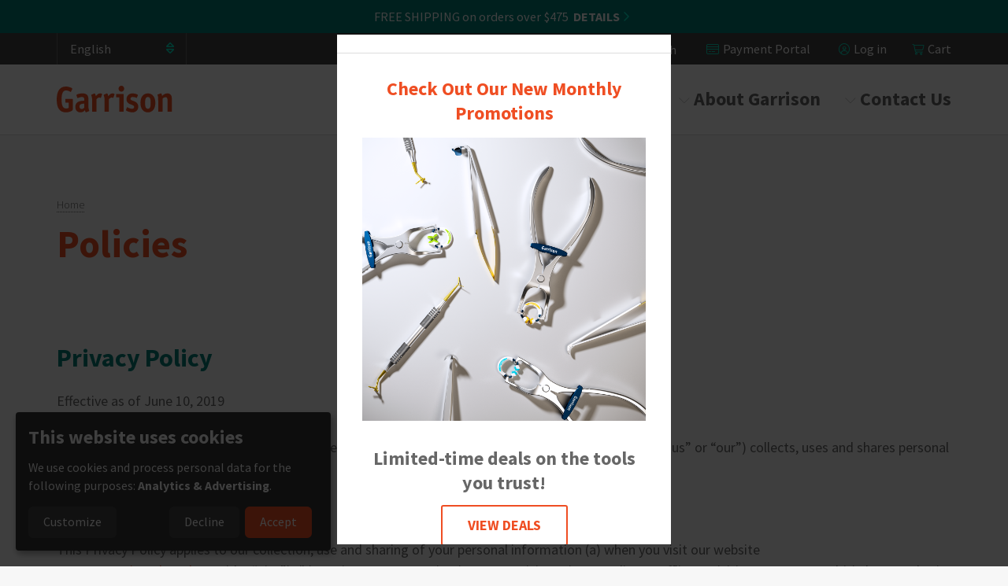

--- FILE ---
content_type: text/html; charset=UTF-8
request_url: https://www.garrisondental.com/policies
body_size: 70948
content:


<!DOCTYPE html>
<html lang="en" dir="ltr" prefix="og: https://ogp.me/ns#">
  <head>
    <meta charset="utf-8" />
<noscript><style>form.antibot * :not(.antibot-message) { display: none !important; }</style>
</noscript><meta name="description" content="Review Garrison Dental’s official policies, including terms of use, compliance, and guidelines. Includes contact details for our offices and global locations." />
<link rel="canonical" href="https://www.garrisondental.com/policies" />
<meta property="og:site_name" content="Garrison Dental" />
<meta property="og:url" content="https://www.garrisondental.com/policies" />
<meta name="Generator" content="Drupal 10 (https://www.drupal.org); Commerce 2" />
<meta name="MobileOptimized" content="width" />
<meta name="HandheldFriendly" content="true" />
<meta name="viewport" content="width=device-width, initial-scale=1.0" />
<script type="application/ld+json">{
    "@context": "https://schema.org",
    "@graph": [
        {
            "@type": "WebPage",
            "breadcrumb": {
                "@type": "BreadcrumbList",
                "itemListElement": [
                    {
                        "@type": "ListItem",
                        "position": 1,
                        "name": "Home",
                        "item": "https://www.garrisondental.com/"
                    }
                ]
            }
        }
    ]
}</script>
<link rel="icon" href="/themes/custom/garrison2020/favicon.ico" type="image/vnd.microsoft.icon" />
<link rel="alternate" hreflang="en" href="https://www.garrisondental.com/policies" />
<link rel="alternate" hreflang="fr" href="https://www.garrisondental.com/fr/strategies" />
<link rel="alternate" hreflang="de" href="https://www.garrisondental.com/de/richtlinien" />
<link rel="alternate" hreflang="it" href="https://www.garrisondental.com/it/politiche" />
<link rel="alternate" hreflang="es" href="https://www.garrisondental.com/es/policias" />
<link rel="alternate" hreflang="pl" href="https://www.garrisondental.com/pl/polityka" />

    <title>Company Policies | Garrison Dental Guidelines &amp; Terms</title>
    <link rel="preconnect" href="https://fonts.googleapis.com">
    <link rel="preconnect" href="https://fonts.gstatic.com" crossorigin>
    <link rel="stylesheet" media="all" href="/sites/default/files/css/css_Ovodx_KbRgWJUX6rPuEXp6ZgAX91dCBTLlVoR41H9wQ.css?delta=0&amp;language=en&amp;theme=garrison2020&amp;include=[base64]" />
<link rel="stylesheet" media="all" href="https://fonts.googleapis.com/css?family=Source+Sans+Pro:300,300i,400,400i,700,700i&amp;display=swap" />
<link rel="stylesheet" media="all" href="/sites/default/files/css/css_OjUVlmSKphaHGKdZpgWOOzgQUlHjEvN-0ojNqBtoTfU.css?delta=2&amp;language=en&amp;theme=garrison2020&amp;include=[base64]" />

    <script type="application/json" data-drupal-selector="drupal-settings-json">{"path":{"baseUrl":"\/","pathPrefix":"","currentPath":"node\/1604","currentPathIsAdmin":false,"isFront":false,"currentLanguage":"en"},"pluralDelimiter":"\u0003","suppressDeprecationErrors":true,"gtag":{"tagId":"","consentMode":false,"otherIds":[],"events":[],"additionalConfigInfo":[]},"ajaxPageState":{"libraries":"[base64]","theme":"garrison2020","theme_token":null},"ajaxTrustedUrl":{"\/search":true,"form_action_p_pvdeGsVG5zNF_XLGPTvYSKCf43t8qZYSwcfZl2uzM":true},"gtm":{"tagId":null,"settings":{"data_layer":"dataLayer","include_classes":false,"allowlist_classes":"","blocklist_classes":"","include_environment":false,"environment_id":"","environment_token":""},"tagIds":["GTM-PL5HBLS"]},"klaro":{"config":{"elementId":"klaro","storageMethod":"cookie","cookieName":"klaro","cookieExpiresAfterDays":356,"cookieDomain":"","groupByPurpose":false,"acceptAll":true,"hideDeclineAll":false,"hideLearnMore":false,"learnMoreAsButton":true,"additionalClass":"klaro-garrison learn-more-as-button klaro-theme-garrison2020","htmlTexts":false,"autoFocus":true,"privacyPolicy":"\/policies","lang":"en","services":[{"name":"cms","default":true,"title":"Functional","description":"Store data in your browser that is required to use this website (e.g. cookie for user session, consent management, etc.).","purposes":["functional"],"callbackCode":"","onInit":"window.dataLayer = window.dataLayer || [];\r\nwindow.gtag = function(){dataLayer.push(arguments)}\r\ngtag(\u0027consent\u0027, \u0027default\u0027, {\u0027ad_storage\u0027: \u0027denied\u0027, \u0027analytics_storage\u0027: \u0027denied\u0027, \u0027ad_user_data\u0027: \u0027denied\u0027, \u0027ad_personalization\u0027: \u0027denied\u0027});","onAccept":"\/\/ Sends trigger to gtm for every serrvice. Example klaro-gtm-accepted\r\nfor(let k of Object.keys(opts.consents)){\r\n    if (opts.consents[k]){\r\n        let eventName = \u0027klaro-\u0027+k+\u0027-accepted\u0027;\r\n        dataLayer.push({\u0027event\u0027: eventName});\r\n    }\r\n}","onDecline":"","cookies":[["^[SESS|SSESS]","","https:\/\/www.garrisondental.com"],["klaro","","https:\/\/www.garrisondental.com"],["^_ga(_.*)?","","https:\/\/www.garrisondental.com"]],"required":true,"optOut":false,"onlyOnce":false,"contextualConsentOnly":false,"contextualConsentText":"","wrapperIdentifier":[],"translations":{"en":{"title":"Functional"}}},{"name":"ga","default":false,"title":"Analytics \u0026 Advertising","description":"Tracks online visits of the website for marketing purposes.","purposes":["analytics","advertising"],"callbackCode":"","onInit":"","onAccept":"gtag(\u0027consent\u0027, \u0027update\u0027, {\r\n    \u0027analytics_storage\u0027: \u0027granted\u0027,\r\n    \u0027ad_storage\u0027: \u0027granted\u0027,\r\n    \u0027ad_user_data\u0027: \u0027granted\u0027,\r\n    \u0027ad_personalization\u0027: \u0027granted\u0027,\r\n});\r\ndataLayer.push({\u0027event\u0027: \u0027gtm-consent-types-granted\u0027});","onDecline":"gtag(\u0027consent\u0027, \u0027update\u0027, {\r\n    \u0027analytics_storage\u0027: \u0027denied\u0027,\r\n    \u0027ad_storage\u0027: \u0027denied\u0027,\r\n    \u0027ad_user_data\u0027: \u0027denied\u0027,\r\n    \u0027ad_personalization\u0027: \u0027denied\u0027,\r\n});","cookies":[["^_ga(_.*)?","","https:\/\/www.garrisondental.com"],["^_gid","","https:\/\/www.garrisondental.com"],["^IDE","","https:\/\/www.garrisondental.com"]],"required":false,"optOut":false,"onlyOnce":false,"contextualConsentOnly":false,"contextualConsentText":"","wrapperIdentifier":[],"translations":{"en":{"title":"Analytics \u0026 Advertising"}}}],"translations":{"en":{"consentModal":{"title":"Your Privacy Choices","description":"We use cookies to be able to provide social media features, analyze our traffic and behavior of the visitors on our website and for marketing purposes.","privacyPolicy":{"name":"privacy policy","text":"To learn more, please read our {privacyPolicy}.\r\n"}},"consentNotice":{"title":"This website uses cookies","changeDescription":"There were changes since your last visit, please update your consent.","description":"We use cookies and process personal data for the following purposes: {purposes}.\r\n","learnMore":"Customize","privacyPolicy":{"name":"privacy policy"}},"ok":"Accept","save":"Save","decline":"Decline","close":"Close","acceptAll":"Accept all","acceptSelected":"Accept selected","service":{"disableAll":{"title":"Toggle all services","description":"Use this switch to enable\/disable all services."},"optOut":{"title":"(opt-out)","description":"This service is loaded by default (opt-out possible)."},"required":{"title":"(always required)","description":"This service is always required."},"purposes":"Purposes","purpose":"Purpose"},"contextualConsent":{"acceptAlways":"Always","acceptOnce":"Yes (this time)","description":"Load external content supplied by {title}?"},"poweredBy":"Klaro Consent Manager","purposeItem":{"service":"Service","services":"Services"},"privacyPolicy":{"name":"privacy policy","text":"To learn more, please read our {privacyPolicy}.\r\n"},"purposes":{"functional":{"title":"Strictly necessary","description":""},"analytics":{"title":"Analytics","description":""},"advertising":{"title":"Advertising","description":""},"social_media":{"title":"Social media","description":""},"external_content":{"title":"Embedded external content","description":""},"security":{"title":"Security","description":""},"livechat":{"title":"Live chat","description":""},"styling":{"title":"Styling","description":""}}}},"purposeOrder":["functional","analytics","advertising","social_media","external_content","security","livechat","styling"],"showNoticeTitle":true,"styling":{"theme":["dark","left"]}},"dialog_mode":"notice","show_toggle_button":false,"toggle_button_icon":null,"show_close_button":true,"exclude_urls":["\\\/admin\\\/","\\\/media\\\/.*\\\/preview"],"disable_urls":[]},"meta_conversions_api":{"enabled":true,"events":{"ViewContent":true,"AddToCart":true,"InitiateCheckout":true,"Purchase":true,"CompleteRegistration":true,"PageView":true}},"smartIp":"{\u0022location\u0022:{\u0022source\u0022:\u0022smart_ip\u0022,\u0022ipAddress\u0022:\u002213.59.138.157\u0022,\u0022ipVersion\u0022:4,\u0022timestamp\u0022:1768678961,\u0022originalData\u0022:{\u0022ipNumber\u0022:\u0022222005917\u0022,\u0022ipVersion\u0022:4,\u0022ipAddress\u0022:\u002213.59.138.157\u0022,\u0022mcc\u0022:null,\u0022mnc\u0022:null,\u0022mobileCarrierName\u0022:null,\u0022weatherStationName\u0022:null,\u0022weatherStationCode\u0022:null,\u0022iddCode\u0022:null,\u0022areaCode\u0022:null,\u0022latitude\u0022:39.961379999999998,\u0022longitude\u0022:-82.997748999999999,\u0022countryName\u0022:\u0022United States of America\u0022,\u0022countryCode\u0022:\u0022US\u0022,\u0022asCidr\u0022:null,\u0022asUsageType\u0022:null,\u0022asDomain\u0022:null,\u0022as\u0022:null,\u0022asn\u0022:null,\u0022district\u0022:null,\u0022category\u0022:null,\u0022addressType\u0022:null,\u0022usageType\u0022:null,\u0022elevation\u0022:null,\u0022netSpeed\u0022:null,\u0022timeZone\u0022:null,\u0022zipCode\u0022:null,\u0022domainName\u0022:null,\u0022isp\u0022:null,\u0022cityName\u0022:\u0022Columbus\u0022,\u0022regionName\u0022:\u0022Ohio\u0022},\u0022country\u0022:\u0022United States of America\u0022,\u0022countryCode\u0022:\u0022US\u0022,\u0022region\u0022:\u0022Ohio\u0022,\u0022regionCode\u0022:\u0022\u0022,\u0022city\u0022:\u0022Columbus\u0022,\u0022zip\u0022:\u0022\u0022,\u0022latitude\u0022:39.961379999999998,\u0022longitude\u0022:-82.997748999999999,\u0022timeZone\u0022:\u0022\u0022,\u0022isEuCountry\u0022:false,\u0022isGdprCountry\u0022:false}}","smartIpSrc":{"smartIp":"smart_ip","geocodedSmartIp":"geocoded_smart_ip","w3c":"w3c"},"rdg_structured_data":{"8d303f84-33d3-4860-9e7b-fd1aadbbe3bf":{"key":"organization","data":[]}},"lang_dropdown":{"lang-dropdown-form":{"key":"lang-dropdown-form"}},"commerceCartModal":{"store":"1","cartId":null,"currencyCode":"USD","anonymous":true},"user":{"uid":0,"permissionsHash":"28f857786a16c6439687e27613b118fa55e26f3d1481c625cf41bd63fd0ef454"}}</script>
<script src="/core/assets/vendor/modernizr/modernizr.min.js?v=3.11.7"></script>
<script src="/sites/default/files/js/js_s4ALM35otWmx8Gg6cAYszYYf205w7FNGn7vU57dXWNw.js?scope=header&amp;delta=1&amp;language=en&amp;theme=garrison2020&amp;include=[base64]"></script>
<script src="/modules/contrib/klaro/js/klaro_placeholder.js" data-type="text/javascript" type="text/plain" data-name="cms" data-src="/modules/contrib/google_tag/js/gtag.js?t8zsu1"></script>
<script src="/modules/contrib/klaro/js/klaro_placeholder.js" data-type="text/javascript" type="text/plain" data-name="cms" data-src="/modules/contrib/google_tag/js/gtm.js?t8zsu1"></script>
<script src="/libraries/klaro/dist/klaro-no-translations-no-css.js?t8zsu1" defer id="klaro-js"></script>

    <!-- Facebook Verification -->
    <meta name="facebook-domain-verification" content="qh4dnfunz0w0ids6q1741hnzckipi5" />
    <!-- End Facebook Verification -->
  </head>
  <body class="no-sidebars logged-out page--basic-page">
        <a href="#main-content" class="visually-hidden focusable" id="skip-to-main">
      Skip to main content
    </a>
    <noscript><iframe src="https://www.googletagmanager.com/ns.html?id=GTM-PL5HBLS"
                  height="0" width="0" style="display:none;visibility:hidden"></iframe></noscript>

      <div class="dialog-off-canvas-main-canvas" data-off-canvas-main-canvas>
    
<div id="page" class="page full-width">


  <header role="banner" class="header nav-top nav-down" id="header">
    <div id="header-main">
      <div class="header-top-wrapper">
                    <div class="promo-banner-region">
    <div id="block-promotionbanner" class="promotionbanner">
  <div class="block-inner">
    
        
          <div class="views-element-container">



<div class="view js-view-dom-id-40e4b54aadd8b8e741c340039457e7316790fa676eba05ca4e4e02f3065459a4 promotion-banners" id="promotion-banners-random-promo-block">
  
  
  

  
  
  

  <div class="view-content">
        <div class="views-row">

<article  class="promotion-banner display-default expand-collapse">
      <div class="promo-top-bar">
      
            <div class="field field-promo-banner-text">FREE SHIPPING on orders over $475</div>
      
              <button class="promo-toggle toggle-button" aria-controls="promo-details" aria-expanded="false" id="promo-toggle">Details <i class="fal fa-angle-right" aria-hidden="true"></i></button>
          </div>
          <div class="promo-details toggle-content" id="promo-details" role="region" aria-hidden="true" aria-labelledby="promo-toggle">
        
            <div class="field field-promo-detail-text"><p class="text-align-center">FREE SHIPPING on orders over $475 | No Code Needed</p></div>
      
      </div>
      </article>
</div>

  </div>
  
  

  
  

  
  
</div>
</div>

      </div>
</div>

  </div>

        
          <div class="header-top-region">
    <div id="block-languagedropdownswitcher" class="languagedropdownswitcher">
  <div class="block-inner">
    
        
          <form class="lang-dropdown-form lang_dropdown_form clearfix language_interface" id="lang_dropdown_form_lang-dropdown-form" data-drupal-selector="lang-dropdown-form-2" action="/policies" method="post" accept-charset="UTF-8">
  <div class="js-form-item form-item js-form-type-select form-item-lang-dropdown-select js-form-item-lang-dropdown-select form-no-label">
      <label for="edit-lang-dropdown-select" class="visually-hidden">Select your language</label>
        <select style="width:165px" class="lang-dropdown-select-element form-select" data-lang-dropdown-id="lang-dropdown-form" data-drupal-selector="edit-lang-dropdown-select" id="edit-lang-dropdown-select" name="lang_dropdown_select"><option value="en" selected="selected">English</option><option value="de">Deutsch</option><option value="es">Español</option><option value="fr">Français</option><option value="it">Italiano</option><option value="pl">Polski</option></select>
        </div>
<input data-drupal-selector="edit-en" type="hidden" name="en" value="/policies" />
<input data-drupal-selector="edit-fr" type="hidden" name="fr" value="/fr/strategies" />
<input data-drupal-selector="edit-de" type="hidden" name="de" value="/de/richtlinien" />
<input data-drupal-selector="edit-it" type="hidden" name="it" value="/it/politiche" />
<input data-drupal-selector="edit-es" type="hidden" name="es" value="/es/policias" />
<input data-drupal-selector="edit-pl" type="hidden" name="pl" value="/pl/polityka" />
<noscript><div><input data-drupal-selector="edit-submit" type="submit" id="edit-submit" name="op" value="Go" class="button js-form-submit form-submit" />
</div></noscript><input autocomplete="off" data-drupal-selector="form-laoez1aiezkkf99znl6n3fpxoeke24e-3wwcwudyucm" type="hidden" name="form_build_id" value="form-lAOEZ1AIEzkkF99ZNl6n3fpXOekE24e-3WWCwUdYucM" />
<input data-drupal-selector="edit-lang-dropdown-form" type="hidden" name="form_id" value="lang_dropdown_form" />

</form>

      </div>
</div>
<div class="views-exposed-form exposedformglobal-searchpage" data-drupal-selector="views-exposed-form-global-search-page" id="block-exposedformglobal-searchpage">
  <div class="block-inner">
    
        
          <form action="/search" method="get" id="views-exposed-form-global-search-page" accept-charset="UTF-8">
  <div class="js-form-item form-item js-form-type-textfield form-item-search-api-fulltext js-form-item-search-api-fulltext">
      <label for="edit-search-api-fulltext">Search</label>
        <input placeholder="Search" data-drupal-selector="edit-search-api-fulltext" type="text" id="edit-search-api-fulltext" name="search_api_fulltext" value="" size="30" maxlength="128" class="form-text" />

        </div>
<div data-drupal-selector="edit-actions" class="form-actions js-form-wrapper form-wrapper" id="edit-actions"><input data-drupal-selector="edit-submit-global-search" type="submit" id="edit-submit-global-search" value="Search" class="button js-form-submit form-submit" />
</div>


</form>

      </div>
</div>
<nav role="navigation" aria-labelledby="block-useraccountmenu-menu" id="block-useraccountmenu" class="useraccountmenu">
            
  <h2 class="visually-hidden" id="block-useraccountmenu-menu">User account menu</h2>
  

        
              <ul class="clearfix">
              <li>
        <a href="/payment-portal" title="Make a payment on account for outstanding invoices" data-drupal-link-system-path="product/1117">Payment Portal</a>
              </li>
          <li>
        <a href="/user/login?destination=/user/login" data-drupal-link-system-path="user/login">Log in</a>
              </li>
        </ul>
  


  </nav>
<div id="block-modalcartblock" class="modalcartblock">
  <div class="block-inner">
    
        
          <div id="commerce-cart-modal"></div>

      </div>
</div>

  </div>

      </div>

            <div class="layout-container logo--wrapper">
        <a id="logo" class="logo--main" name="Home" href="https://www.garrisondental.com/">
          <img src="/themes/custom/garrison2020/images/svg/logo-simple.svg" class="logo-image">
          <span class="visually-hidden">Home</span>
        </a>
        <button id="toggle-menu" class="toggle-menu" aria-controls="mainnavigation-ul secondarynavigation-ul" aria-expanded="false" aria-haspopup="menu">
          <i class="fal fa-angle-down" aria-hidden="true"></i>
          <span class="menu-text">Menu</span>
        </button>
          <div class="header-bottom-region">
    <nav role="navigation" aria-labelledby="block-mainnavigation-menu" id="block-mainnavigation" class="primary-menu mainnavigation">
            
  <h2 class="visually-hidden" id="block-mainnavigation-menu">Main navigation</h2>
  

        
              <ul class="clearfix menu" role="menubar">
                          <li class="menu-item menu-item--expanded" role="menuitem" aria-haspopup="true">
        <a href="/products" data-drupal-link-system-path="node/1602">Products</a>
                                <div class="dropdown">
        <ul class="menu" role="menu">
                          <li class="menu-item" role="menuitem" aria-haspopup="false">
        <a href="/monthly-promotions" data-drupal-link-system-path="node/3072">Monthly Promotions</a>
              </li>
                      <li class="menu-item" role="menuitem" aria-haspopup="false">
        <a href="/products/loop-led-curing-light-system" data-drupal-link-system-path="node/2727">Loop™ LED Curing Light</a>
              </li>
                      <li class="menu-item" role="menuitem" aria-haspopup="false">
        <a href="/products?category%5B502%5D=502&amp;category%5B357%5D=357&amp;sort_by=field_relevance_date_value" title="Matrix Systems" data-drupal-link-query="{&quot;category&quot;:{&quot;502&quot;:&quot;502&quot;,&quot;357&quot;:&quot;357&quot;},&quot;sort_by&quot;:&quot;field_relevance_date_value&quot;}" data-drupal-link-system-path="node/1602">Matrix Systems</a>
              </li>
                      <li class="menu-item" role="menuitem" aria-haspopup="false">
        <a href="/products?category%5B259%5D=259" title="Matrix Bands" data-drupal-link-query="{&quot;category&quot;:{&quot;259&quot;:&quot;259&quot;}}" data-drupal-link-system-path="node/1602">Matrix Bands</a>
              </li>
                      <li class="menu-item" role="menuitem" aria-haspopup="false">
        <a href="/products?category%5B264%5D=264" title="Matrix Rings" data-drupal-link-query="{&quot;category&quot;:{&quot;264&quot;:&quot;264&quot;}}" data-drupal-link-system-path="node/1602">Matrix Rings</a>
              </li>
                      <li class="menu-item" role="menuitem" aria-haspopup="false">
        <a href="/products?category%5B361%5D=361" title="Wedges" data-drupal-link-query="{&quot;category&quot;:{&quot;361&quot;:&quot;361&quot;}}" data-drupal-link-system-path="node/1602">Wedges</a>
              </li>
                      <li class="menu-item" role="menuitem" aria-haspopup="false">
        <a href="/products?category%5B503%5D=503&amp;category%5B596%5D=596&amp;category%5B597%5D=597&amp;category%5B598%5D=598&amp;category%5B599%5D=599&amp;sort_by=field_relevance_date_value" title="Instruments" data-drupal-link-query="{&quot;category&quot;:{&quot;503&quot;:&quot;503&quot;,&quot;596&quot;:&quot;596&quot;,&quot;597&quot;:&quot;597&quot;,&quot;598&quot;:&quot;598&quot;,&quot;599&quot;:&quot;599&quot;},&quot;sort_by&quot;:&quot;field_relevance_date_value&quot;}" data-drupal-link-system-path="node/1602">Instruments</a>
              </li>
                      <li class="menu-item" role="menuitem" aria-haspopup="false">
        <a href="/products?category%5B596%5D=596&amp;sort_by=field_relevance_date_value" title="LM Restorative Instruments" data-drupal-link-query="{&quot;category&quot;:{&quot;596&quot;:&quot;596&quot;},&quot;sort_by&quot;:&quot;field_relevance_date_value&quot;}" data-drupal-link-system-path="node/1602">LM Restorative Instruments</a>
              </li>
                      <li class="menu-item" role="menuitem" aria-haspopup="false">
        <a href="/products?category%5B597%5D=597&amp;sort_by=field_relevance_date_value" title="LM Hygiene/Perio Instruments" data-drupal-link-query="{&quot;category&quot;:{&quot;597&quot;:&quot;597&quot;},&quot;sort_by&quot;:&quot;field_relevance_date_value&quot;}" data-drupal-link-system-path="node/1602">LM Hygiene/Perio Instruments</a>
              </li>
                      <li class="menu-item" role="menuitem" aria-haspopup="false">
        <a href="/products?category%5B506%5D=506" data-drupal-link-query="{&quot;category&quot;:{&quot;506&quot;:&quot;506&quot;}}" data-drupal-link-system-path="node/1602">Polishers &amp; Abrasives</a>
              </li>
                      <li class="menu-item" role="menuitem" aria-haspopup="false">
        <a href="/products?category%5B646%5D=646&amp;sort_by=field_relevance_date_value" data-drupal-link-query="{&quot;category&quot;:{&quot;646&quot;:&quot;646&quot;},&quot;sort_by&quot;:&quot;field_relevance_date_value&quot;}" data-drupal-link-system-path="node/1602">Small Equipment</a>
              </li>
        </ul>
          </div>
      
              </li>
                      <li class="menu-item menu-item--expanded" role="menuitem" aria-haspopup="true">
        <a href="/learning-center" data-drupal-link-system-path="node/1591">Learning Center</a>
                                <div class="dropdown">
        <ul class="menu" role="menu">
                          <li class="menu-item" role="menuitem" aria-haspopup="false">
        <a href="/learning-center?type%5Bce_webinar%5D=ce_webinar" data-drupal-link-query="{&quot;type&quot;:{&quot;ce_webinar&quot;:&quot;ce_webinar&quot;}}" data-drupal-link-system-path="node/1591">CE &amp; Webinars</a>
              </li>
                      <li class="menu-item" role="menuitem" aria-haspopup="false">
        <a href="/learning-center?type%5Bcase_study%5D=case_study&amp;search_api_language%5Ben%5D=en" data-drupal-link-query="{&quot;search_api_language&quot;:{&quot;en&quot;:&quot;en&quot;},&quot;type&quot;:{&quot;case_study&quot;:&quot;case_study&quot;}}" data-drupal-link-system-path="node/1591">Case Studies</a>
              </li>
                      <li class="menu-item" role="menuitem" aria-haspopup="false">
        <a href="/quad-resource-center" data-drupal-link-system-path="node/2942">Quad Resource Center</a>
              </li>
                      <li class="menu-item" role="menuitem" aria-haspopup="false">
        <a href="/loop-resource-center" data-drupal-link-system-path="node/3011">Loop Resource Center</a>
              </li>
                      <li class="menu-item" role="menuitem" aria-haspopup="false">
        <a href="/learning-center?type%5Btip_technique%5D=tip_technique&amp;search_api_language%5Ben%5D=en" data-drupal-link-query="{&quot;search_api_language&quot;:{&quot;en&quot;:&quot;en&quot;},&quot;type&quot;:{&quot;tip_technique&quot;:&quot;tip_technique&quot;}}" data-drupal-link-system-path="node/1591">Tips &amp; Techniques</a>
              </li>
                      <li class="menu-item" role="menuitem" aria-haspopup="false">
        <a href="https://www.garrisondental.com/cleaning-disinfection-sterilization-instructions">Cleaning &amp; Sterilization</a>
              </li>
                      <li class="menu-item" role="menuitem" aria-haspopup="false">
        <a href="/learning-center?type%5Btestimonial%5D=testimonial&amp;search_api_language%5Ben%5D=en" data-drupal-link-query="{&quot;search_api_language&quot;:{&quot;en&quot;:&quot;en&quot;},&quot;type&quot;:{&quot;testimonial&quot;:&quot;testimonial&quot;}}" data-drupal-link-system-path="node/1591">Clinician Testimonials</a>
              </li>
                      <li class="menu-item" role="menuitem" aria-haspopup="false">
        <a href="/Instructions-For-Use-Hub" title="IFU Hub" data-drupal-link-system-path="node/2781">Instructions For Use Hub</a>
              </li>
                      <li class="menu-item" role="menuitem" aria-haspopup="false">
        <a href="/learning-center?type%5Bfaq%5D=faq&amp;search_api_language%5Ben%5D=en" data-drupal-link-query="{&quot;search_api_language&quot;:{&quot;en&quot;:&quot;en&quot;},&quot;type&quot;:{&quot;faq&quot;:&quot;faq&quot;}}" data-drupal-link-system-path="node/1591">FAQ</a>
              </li>
        </ul>
          </div>
      
              </li>
                      <li class="menu-item menu-item--expanded" role="menuitem" aria-haspopup="true">
        <a href="/about-garrison-0" data-drupal-link-system-path="node/3122">About Garrison</a>
                                <div class="dropdown">
        <ul class="menu" role="menu">
                          <li class="menu-item" role="menuitem" aria-haspopup="false">
        <a href="/dso-and-dental-school-student-information" data-drupal-link-system-path="node/3124">DSO &amp; Dental School Info</a>
              </li>
                      <li class="menu-item" role="menuitem" aria-haspopup="false">
        <a href="/trade-shows-events" data-drupal-link-system-path="node/1594">Trade Shows</a>
              </li>
                      <li class="menu-item" role="menuitem" aria-haspopup="false">
        <a href="/careers" data-drupal-link-system-path="careers">Careers</a>
              </li>
                      <li class="menu-item" role="menuitem" aria-haspopup="false">
        <a href="/press-releases" data-drupal-link-system-path="node/1593">Press Releases</a>
              </li>
        </ul>
          </div>
      
              </li>
                      <li class="menu-item menu-item--expanded" role="menuitem" aria-haspopup="true">
        <a href="/contact-us" data-drupal-link-system-path="node/2813">Contact Us</a>
                                <div class="dropdown">
        <ul class="menu" role="menu">
                          <li class="menu-item" role="menuitem" aria-haspopup="false">
        <a href="/customer-service" data-drupal-link-system-path="node/1595">Customer Service</a>
              </li>
                      <li class="menu-item" role="menuitem" aria-haspopup="false">
        <a href="/learning-center?type%5Bfaq%5D=faq&amp;search_api_language%5Ben%5D=en" data-drupal-link-query="{&quot;search_api_language&quot;:{&quot;en&quot;:&quot;en&quot;},&quot;type&quot;:{&quot;faq&quot;:&quot;faq&quot;}}" data-drupal-link-system-path="node/1591">FAQ</a>
              </li>
        </ul>
          </div>
      
              </li>
        </ul>
      


  </nav>

  </div>

      </div>
          </div>
  </header>

  
  
    <div class="help-region">
    <div data-drupal-messages-fallback class="hidden"></div>

  </div>


  <main role="main">
    <a id="main-content" tabindex="-1"></a>
    
          <div class="wayfinding">
          <div class="pre-content-region">
    <div id="block-breadcrumbs" class="breadcrumbs">
  <div class="block-inner">
    
        
            <nav role="navigation" aria-labelledby="system-breadcrumb">
    <h2 id="system-breadcrumb" class="visually-hidden">Breadcrumb</h2>
    <ol>
          <li>
                  <a href="/">Home</a>
              </li>
        </ol>
  </nav>

      </div>
</div>
<div id="block-garrison2020-page-title--2" class="garrison2020-page-title">
  <div class="block-inner">
    
        
          
  <h1><span>Policies</span>
</h1>


      </div>
</div>

  </div>

      </div>
    
    <div class="main-content">
      
      <div class="main-content-inner">
          <div class="content-region">
    <div id="block-garrison2020-mainpagecontent--2" class="garrison2020-mainpagecontent">
  <div class="block-inner">
    
        
          

<article  class="basic-page display-full">
  
    

  
  <div>
    
      <div class="field field-page-content">
              <div class="field-content">

  <section class="bottom-padding--default constrained section display-default" data-drupal-source="paragraph|section">
                  <div class="section__paragraphs">
          <div class="section__inner">
            <!-- Begin field-section-content -->
  
  <div class="paragraph paragraph-text display-nested">
          
            <div class="field field-text"><h2 id="privacy-policy">Privacy Policy</h2><p>Effective as of June 10, 2019</p><p>This Privacy Policy is designed to help you understand how Garrison Dental Solutions (“Garrison”, “we”, “us” or “our”) collects, uses and shares personal information.</p><h3>What this Privacy Policy Covers</h3><p>This Privacy Policy applies to our collection, use and sharing of your personal information (a) when you visit our website at&nbsp;<a href="https://www.garrisondental.com/">www.garrisondental.com</a>&nbsp;(the “Site”), (b) receive our communications or participate in our online or offline activities or events, and (c) that we obtain from third parties such as resellers, database vendors, content publishers and suppliers.</p><p>This Privacy Policy applies only to information gathered on and through the Site and does not apply to any other information or websites not owned or operated by Garrison or information collected by Garrison by other means.</p><h3>Personal Information We Collect</h3><p><strong>Information You Give Us.</strong>&nbsp;Personal information you may provide through the Site or otherwise communicate to us includes:</p><ul><li><em>Contact information</em>. We collect information about you when you provide contact information to us via email, mail, or through the Site, including as a result of creating an account with us. This information may include your first and last name, email address, mailing address, phone number, and credit card information.</li><li><em>Feedback and correspondence</em>. We may collect information about you when you request information, respond to surveys, participate in market research activities, or otherwise correspond with us.</li><li><em>Other information</em>. We may collect other information from you that is not specifically listed here. We may use such information in accordance with this Privacy Policy.</li></ul><p><strong>Information We Get From Others.</strong>&nbsp;We may obtain additional information about you from third party sources, such as service providers, vendors, social media sites, and advertising agencies to provide you with more relevant information about our products and services.</p><p><strong>Information Automatically Collected.</strong>&nbsp;Our servers and third party service providers may automatically record certain information about how you use the Site, such as your Internet Protocol (IP) address, device and browser type, operating system, DNS, the pages or features of the Site that you browsed and the time spent on those pages or features, the frequency with which you use the Site, the links that you click on or use, and other statistics. We collect this information in server logs and by using cookies and similar tracking technologies. See our Cookie Policy for more information.</p><p>We partner with Microsoft Clarity and Microsoft Advertising to capture how you use and interact with our website through behavioral metrics, heatmaps, and session replay to improve and market our products/services. Website usage data is captured using first and third-party cookies and other tracking technologies to determine the popularity of products/services and online activity. Additionally, we use this information for site optimization, fraud/security purposes, and advertising. For more information about how Microsoft collects and uses your data, visit the <a href="https://privacy.microsoft.com/privacystatement">Microsoft Privacy Statement</a>.</p><p><strong>Statistical Analyses.</strong>&nbsp;We use Google Analytics to help us gather statistical information about the visitors to our Site and how they use the Site on an anonymous, aggregate basis. However, we will not associate this data with your personally identifiable data unless required to do so to cooperate with law enforcement activity or other governmental request or to comply with law. We may use this information to gain a better understanding of the users of our Site, to improve our Site, and to improve our services and product offerings. Depending on the type of browser and device that you use, you may have the ability to control the type of information that Google Analytics use. To understand how Google Analytics collects and processes data, please visit&nbsp;<a href="https://www.google.com/policies/privacy/partners/">www.google.com/policies/privacy/partners/</a>. We reserve the right to license or sell aggregate, de-identified information about the visitors to our Site, but this information will not contain your personal information or otherwise be individually identifiable.</p><p><strong>Sensitive Personal Information.</strong>&nbsp;We do not intentionally collect, and ask that you not provide to us, any sensitive personal information (e.g., social security numbers, information related to racial or ethnic origin; political opinions, religion or other beliefs; health, biometrics or genetic characteristics; criminal background or union membership) through the Site or otherwise.</p><p><strong>Changes to Your Personal Information.</strong>&nbsp;It is important that the personal information we hold about you is accurate and current. Please let us know if your personal information changes during your relationship with us by contacting us using one of the methods detailed at the end of this Policy.</p><h3>How We Use Your Personal Information</h3><p>We use your personal information for the following purposes and as otherwise described to you in this Privacy Policy or at the time of collection:</p><p><strong>To Provide the Site and Communicate With You.</strong>&nbsp;We use your personal information:</p><ul><li>to provide, maintain and improve the Site;</li><li>to better understand your needs and interests, and personalize your experience with the Site;</li><li>to process orders that you place through the Site;</li><li>to respond to your requests, questions, comments, and feedback; and</li><li>to perform website analytics and database management services.</li></ul><p><strong>To Send You Marketing Communications.</strong>&nbsp;We may send you newsletters, promotions or other marketing communications, but you may opt out of receiving them as described in the Opt Out of Marketing section below.</p><p><strong>To Advertise To You.</strong>&nbsp;We may use your personal information to manage and serve ads in the Site or on third party sites and to tailor ads to your interests and browsing history. In addition to the cookies utilized by us on this Site, Garrison may allow trusted third parties to place advertisements for our products and services on sites and applications operated by others. These third parties may use cookies and web beacons to measure the effectiveness of our ads and to determine the display of content and advertising to you based on your interests both on our Site and other sites and applications that you may visit (see our Cookie Policy). To support this interest-based advertising solution, we and the companies we have contracted with may use anonymous information about your visits to our and other websites and applications. The information collected and used by this process is always anonymous and does not enable any third party to identify you individually. You can learn more about interest-based advertising and opt out of such advertising from certain companies at&nbsp;<a href="http://www.aboutads.info/">aboutads.info</a>.</p><p><strong>For Compliance, Fraud Prevention and Safety.</strong>&nbsp;We may use your personal information as we believe appropriate to (a) investigate or prevent violation of the law or your agreements with us; (b) protect our, your or others’ rights, privacy, safety or property (including by prosecuting and defending legal claims); and (c) protect, investigate and deter against fraudulent, harmful, unauthorized, unethical or illegal activity.</p><p><strong>For Compliance with Law.</strong>&nbsp;We may use your personal information as we believe appropriate to (a) comply with applicable laws, lawful requests and legal process, such as to respond to subpoenas or requests from government authorities; and (b) where permitted by law in connection with a legal investigation. For example, we may share information with law enforcement to reduce the risk of fraud or if someone uses or attempts to use our site for illegal reasons.</p><p><strong>With Your Consent</strong>. In some cases we may ask for your consent to collect, use or share your personal information.</p><h3>How We Share your Personal Information</h3><p>We may use third parties to help us design and operate the Site, provide services to support the Site, process your information, and provide promotional and marketing activities on our behalf. For example, we may hire a company to run certain website applications, help us analyze our data, process your credit card information, or send information on our behalf about products, services, and events in which you may be interested. Unless otherwise indicated at the time we collect your information, if we allow third parties to access the personal information we collect, we will have contractual provisions or other appropriate protections in place to ensure such access is for limited purposes and in compliance with this Privacy Policy.</p><p>We do not share your personal information with third parties without your consent, except in the following circumstances:</p><p><strong>Affiliates.</strong>&nbsp;We may share your personal information with parent companies, subsidiaries, and affiliates for use consistent with this Privacy Policy.</p><p><strong>Service Providers.</strong>&nbsp;We may share your personal information with third party companies and individuals as needed for them to provide us with services that help us with our business activities and to promote our products and services to you. A list of our current service providers is available upon request.</p><p><strong>Business Partners.</strong>&nbsp;We may share your personal information with our business partners and resellers who offer a service to you jointly with us. A list of our current business partners that have access to certain personal information we collect is available upon request.</p><p><strong>Security, Compliance, Fraud Prevention, Safety; Compliance with Law.</strong>&nbsp;We may disclose your personal information as we believe appropriate to government or law enforcement officials or private parties for the purposes described above under the following sections: For compliance, fraud prevention and safety and For compliance with law.</p><p><strong>Business Transfers.</strong>&nbsp;We may sell, transfer or otherwise share some or all of our business or assets, including your personal information, in connection with a business deal (or potential business deal) such as a merger, consolidation, acquisition, reorganization or sale of assets, or in the event of bankruptcy.</p><h3>Your Choices</h3><p><strong>Opt Out of Marketing Communications.</strong>&nbsp;You may opt out of marketing-related emails by following the opt-out prompt in the email. To opt out of other forms of marketing communications, please contact us using the contact information provided at the end of this Policy.</p><p><strong>Consequences of Not Providing Personal Information.</strong>&nbsp;You are not required to provide all personal information identified in this Privacy Policy to use our Site or to interact with us offline, but certain functionality will not be available if you do not provide personal information. For example, if you do not provide personal information, we may not be able to respond to your request, perform a transaction with you, or provide you with marketing that we believe you would find valuable.</p><h3>Other Important Privacy Information</h3><p><strong>Third Party Sites and Services.</strong>&nbsp;The Site may contain links to other websites and services operated by third parties. These links are not an endorsement of, or representation that we are affiliated with, any third party. We do not control third party websites, applications or services, and we are not responsible for their actions. Other websites and services follow different rules regarding their collection, use and sharing of your personal information. We encourage you to read their privacy policies to learn more.</p><p><strong>Cookies and Similar Technologies.</strong>&nbsp;We may allow service providers and other third parties to use cookies and other tracking technologies to track your browsing activity over time and across the Site and third party websites. For more details, see our Cookie Policy.</p><p>Some Internet browsers may be configured to send “Do Not Track” signals to the online services that you visit. We currently do not respond to “Do Not Track” or similar signals. To find out more about “Do Not Track,” please visit&nbsp;<a href="http://www.allaboutdnt.com/">http://www.allaboutdnt.com</a>.</p><p><strong>Security.</strong>&nbsp;The security of your personal information is important to us. We take a number of organizational, technical and physical measures that are designed to protect the personal information we collect. However, security risk is inherent in all internet and information technologies and we cannot guarantee the absolute security of your personal information.</p><p><strong>International Data Use.</strong>&nbsp;We are headquartered in the United States and have affiliates and service providers in other countries, and your personal information may be collected, used and stored in the United States or other locations outside of your home country. Privacy laws in the locations where we handle your personal information may not be as protective as the privacy laws in your home country.</p><p><strong>Verifying, Changing, and Deleting Your Information.</strong>&nbsp;If the information you provided us is incorrect or if you have an issue with your information that we have collected, you can contact us as detailed at the end of this Policy and ask us to change, update or fix your information in certain cases. You can also request that we erase or delete all or some of your personal information or otherwise object to, limit, or restrict the use of such information (if we have no legal right or legitimate business interest in retaining such information).</p><h3>Children</h3><p>The Site is not intended for use by anyone under the age of 18, nor do we knowingly collect or solicit personal information from anyone under the age of 18. If you are under 18, you should not attempt to use the Site or send any information about yourself to us.</p><p><strong>Changes to this Privacy Policy.</strong>&nbsp;We reserve the right to modify this Privacy Policy at any time. If we make changes to this Privacy Policy we will post them on the Site and indicate the effective date of the change. If we make material changes to this Privacy Policy we will notify you by email or through the Site.</p><h3>Notice to European Users</h3><p>The following applies to individuals in the European Economic Area.</p><p><strong>Controller.</strong>&nbsp;Garrison Dental Solutions is the controller of your personal information covered by this Privacy Policy for purposes of European data protection legislation.</p><p><strong>Legal bases for processing</strong>&nbsp;We are required to inform you of the legal bases of our processing of your personal information, which are described in the table below. If you have questions about the legal basis of how we process your personal information, contact us using one of the methods detailed at the end of this Policy.</p><p>Processing PurposeLegal Basis</p><p>To provide the Site, communicate with you, and process any orders you place through the Site.</p><p>You are subject to a contract with us and we need to use your personal information to provide services you have requested or take steps that you request prior to providing services.</p><p>To send you marketing communications.</p><p>For compliance, fraud prevention, and safety.</p><p>These processing activities constitute our legitimate interests. We consider and balance the potential impact on your rights before we process your personal information for our legitimate interests. We do not use your personal information for activities where our interests are overridden by the impact on you (unless we have your consent or are otherwise required or permitted to by law).</p><p>For compliance with law.</p><p>Processing is necessary to comply with our legal obligations.</p><p>With your consent.</p><p>Processing is based on your consent. Where we rely on your consent you have the right to withdraw it anytime in the manner indicated on the Site.</p><p>To share your personal information as described in this Privacy Policy.</p><p>This sharing constitutes our legitimate interests, and in some cases may be necessary to comply with our legal obligations.</p><p><strong>Retention.</strong>&nbsp;We will only retain your personal information for as long as necessary to fulfil the purposes we collected it for, including for the purposes of satisfying any legal, accounting, or reporting requirements.</p><p>To determine the appropriate retention period for personal information, we consider the amount, nature, and sensitivity of the personal information, the potential risk of harm from unauthorized use or disclosure of your personal information, the purposes for which we process your personal information and whether we can achieve those purposes through other means, and the applicable legal requirements.</p><p><strong>Your Rights.</strong>&nbsp;European data protection laws give you certain rights regarding your personal information. You may ask us to take the following actions in relation to your personal information that we hold:</p><ul><li><em>Access</em>. Provide you with information about our processing of your personal information and give you access to your personal information.</li><li><em>Correct</em>. Update or correct inaccuracies in your personal information.</li><li><em>Delete</em>. Delete your personal information.</li><li><em>Transfer</em>. Transfer a machine-readable copy of your personal information to you or a third party of your choice</li><li><em>Restrict</em>. Restrict the processing of your personal information.</li><li><em>Object</em>. Object to our reliance on our legitimate interests as the basis of our processing of your personal information that impacts your rights.</li></ul><p>You may submit these requests by contacting us as detailed at the end of this Policy. We may request specific information from you to help us confirm your identity and process your request. Applicable law may require or permit us to decline your request. If we decline your request, we will tell you why, subject to legal restrictions. If you would like to submit a complaint about our use of your personal information or response to your requests regarding your personal information, you may contact us or submit a complaint to the data protection regulator in your jurisdiction. You can find your data protection regulator here.</p><p><strong>Cross-Border Data Transfers.</strong>&nbsp;Any information you provide to us through the use of the Site may be stored, processed, transferred among, and accessed from the United States and other countries which may not guarantee the same level of protection of personal information as the one in which you reside. However, we will handle your personal information in accordance with this Privacy Policy regardless of where your personal information is kept. Regarding transfers from the European Economic Area ("EEA") to the United States, we rely on the derogations for transfers which are necessary to perform the transaction with you. Where required by law, you may request a copy of the suitable mechanisms we have in place by contacting us as detailed below. If you reside in other non-US jurisdictions outside the EEA, your use of the Site or provision of any personal information constitutes your consent for the transfer of such data to the United States for the purposes identified above. If you have questions about cross-border transfers, please contact us as detailed below.</p><h3>California Residents</h3><p>Subject to certain limits under California Civil Code&nbsp;§ 1798.83, California residents may ask us to provide them with (i) a list of certain categories of Personal Data that we have disclosed to third parties for their direct marketing purposes during the immediately preceding calendar year, and (ii) the identity of those third parties. To make this request, California residents may contact us at&nbsp;<a href="mailto:info@garrisondental.com">info@garrisondental.com</a>. Please put "California Privacy Request" in the subject line.</p><h2 id="cookie-policy">Garrison Dental Solutions Cookie Policy</h2><p>Effective as of July 1, 2019</p><p>This Cookie Policy explains how Garrison Dental Solutions (“Garrison”, “we”, “us” or “our”) uses cookies and similar technologies to recognize you when you visit our websites, including our website&nbsp;<a href="https://www.garrisondental.com/">www.garrisondental.com</a>&nbsp;and any successor websites, mobile or localized versions, and related domains or sub-domains (“Sites“). It explains what these technologies are, why we use them, and how you can control them.</p><h3>What are cookies?</h3><p>Cookies are small data files that are placed on your computer or mobile device when you visit a website. Cookies set by the website are called “first party cookies.” Cookies set by parties other than the website are called “third party cookies.” Third party cookies enable third party features or functionality, such as advertising or website analytics, to be provided on or through the website. The parties that set these third party cookies can recognize your computer or device both when it visits the website in question and also when it visits certain other websites and/or mobile apps.</p><p>Cookies are not the only way to track visitors to a website. We may use similar technologies from time to time, like web beacons (sometimes called “tracking pixels” or “clear gifs”). These are tiny graphics files that contain a unique identifier that enable us to recognize when someone has visited our Sites. These technologies often depend on cookies to function properly, and so disabling cookies may impair their functioning.</p><h3>What cookies and other tracking technologies do you use?</h3><p>The cookies and similar technologies used in our Sites are as follows:</p><p><em>Strictly Necessary Cookies</em></p><p>These cookies are necessary for the website to function and cannot be switched off in our systems. They are usually only set in response to actions made by you which amount to a request for services, such as setting your privacy preferences, logging in or filling in forms. You can set your browser to block or alert you about these cookies, but some parts of the site will not then work. These cookies do not store any personally identifiable information.</p><p>Cookies used:</p><ul><li>has_js : Registers whether or not the user has activated JavaScript in the browser.</li><li>JSESSIONID : Preserves users states across page requests.</li><li>SSESS# : Retains shopping cart state for browser session _ga</li></ul><p><em>Performance Cookies</em></p><p>Sometimes called analytics cookies, these cookies allow us to count visits and traffic sources so we can measure and improve the performance of our site. They help us to know which pages are the most and least popular and see how visitors move around the site. All information these cookies collect is aggregated and therefore anonymous. If you do not allow these cookies we will not know when you have visited our site, and will not be able to monitor its performance.</p><p>Cookies used:</p><ul><li>_ga: Registers a unique ID that is used to generate statistical data on how the visitor uses the website.</li><li>_gat: Registers a unique ID that is used to generate statistical data on how the visitor uses the website</li><li>_gid: Registers a unique ID that is used to generate statistical data on how the visitor uses the website.</li><li>_pk_id#: Collects statistics on the user's visits to the website, such as the number of visits, average time spent on the website and what pages have been read.</li><li>_pk_ses#: Used by Piwik Analytics Platform to track page requests from the visitor during the session.</li><li>collect: Used to send data to Google Analytics about the visitor's device and behavior. Tracks the visitor across devices and marketing channels.</li><li>cusid: This cookie is used to identify the frequency of visits and how long the visitor is on the website.</li><li>cuvon: This cookie is used to determine when the visitor last entered the different subpages on the website.</li></ul><p><em>Functional Cookies</em></p><p>These cookies enable the website to provide enhanced functionality and personalization. They may be set by us or by third party providers whose services we have added to our pages. If you do not allow these cookies then some or all of these services may not function properly.</p><p>Cookies used: none used</p><p><em>Targeting Cookies</em></p><p>Sometimes called advertising cookies, these cookies may be set through our site by our advertising partners. They may be used by those companies to build a profile of your interests and show you relevant adverts on other sites. These cookies do not store directly personal information, but they are based on uniquely identifying your browser and internet device. If you do not allow these cookies, you will experience less targeted advertising.</p><p>Cookies used:</p><ul><li>_fbp: Used by Facebook to deliver a series of advertisement products such as real time bidding from third party advertisers.</li><li>cuvid: This cookie is used to collect information on a visitor. This information will become an ID string with information on a specific visitor – ID information strings can be used to target groups with similar preferences, or can be used by third- party domains or ad-exchanges.</li><li>fr: Used by Facebook to deliver a series of advertisement products such as real time bidding from third party advertisers.</li><li>GPS: Registers a unique ID on mobile devices to enable tracking based on geographical GPS location.</li><li>IDE: Used by Google DoubleClick to register and report the website user's actions after viewing or clicking on e of the advertiser's ads with the purpose of measuring the efficacy of an ad and to present targeted ads to the user.</li><li>pagead/1p-user-list/#: Unclassified</li><li>PREF: Registers a unique ID that is used by Google to keep statistics of how the visitor uses YouTube videos acr oss different websites.</li><li>r/collect: This cookie is used to send data to Google Analytics about the visitor's device and behavior. It tracks the visitor across devices and marketing channels.</li><li>test_cookie: Used to check if the user's browser supports cookies.</li><li>tr: Used by Facebook to deliver a series of advertisement products such as real time bidding from third party advertisers.</li><li>VISITOR_INFO1_LIVE: Tries to estimate the users' bandwidth on pages with integrated YouTube videos.</li><li>YSC: Registers a unique ID to keep statistics of what videos from YouTube the user has seen.</li><li>yt-remote-cast-installed: Stores the user's video player preferences using embedded YouTube video</li><li>yt-remote-connected-devices: Stores the user's video player preferences using embedded YouTube video</li><li>yt-remote-device-id: Stores the user's video player preferences using embedded YouTube video</li><li>yt-remote-fast-check-period: Stores the user's video player preferences using embedded YouTube video</li><li>yt-remote-session-app: Stores the user's video player preferences using embedded YouTube video</li><li>yt-remote-session-name: Stores the user's video player preferences using embedded YouTube video</li></ul><p><em>Email Cookies</em></p><p>If you sign up to receive our informational e-mails, we will also use cookies in conjunction with these emails. When your browser downloads any graphic content in the e-mail, we will also place a cookie on your computer that will tell us if you come to our website at a later date.</p><h3>Third-Party cookies</h3><p>In addition to our own cookies, we collaborate with various third-party service providers who also use cookies to help us optimize our website and understand more about the visitors to our website. For example, we use Google Analytics to provide us with demographic information about our visitors and to help us analyze how people use our website. Our third-party service providers include&nbsp;<a href="https://policies.google.com/technologies/partner-sites">Google Analytics</a>&nbsp;and&nbsp;<a href="https://www.facebook.com/policy/cookies/">Facebook Pixel</a>. To learn more about how these providers use cookies, please click the links above or visit their respective websites to view their privacy policies.</p><h3>How can I disable cookies?</h3><p>Most browsers let you remove or reject cookies. To do this, follow the instructions in your browser settings. Many browsers accept cookies by default until you change your settings. For more information about cookies, including how to see what cookies have been set on your computer or mobile device and how to manage and delete them, visit&nbsp;<a href="http://www.allaboutcookies.org/">www.allaboutcookies.org</a>&nbsp;and&nbsp;<a href="http://www.youronlinechoices.com/">www.youronlinechoices.com</a>.</p><p>Some Internet browsers also may be configured to send “Do Not Track” signals to the online services that you visit. We currently do not respond to “Do Not Track” or similar signals. To find out more about “Do Not Track,” please visit&nbsp;<a href="http://www.allaboutdnt.com/">http://www.allaboutdnt.com</a>.</p><p>For more information about how we collect, use and share your personal information, see our Privacy Policy.</p><h2>How to Contact Us</h2><p>Garrison Dental Solutions<br>150 Dewitt Lane<br>Spring Lake, Michigan 49456<br>United States of America<br>Email:&nbsp;<a href="mailto:gds@garrisondental.com">gds@garrisondental.com</a><br>Phone: 1-888-437-0032</p></div>
      
      </div>

<!-- End field-section-content -->

          </div>
        </div>
            </section>
</div>
          </div>
  

  </div>

</article>

      </div>
</div>
<script type="application/ld+json">
  []
</script>

  </div>

      </div>
          </div>
  </main>

  
  <footer role="contentinfo" id="footer" class="footer">
    <div class="layout-container">
      <div class="footer-top">
          <div class="footer-cta-region">
    <nav role="navigation" aria-labelledby="block-getintouch-menu" id="block-getintouch" class="getintouch">
      
  <h2 id="block-getintouch-menu">Get in Touch</h2>
  

        
              <ul class="clearfix">
              <li>
        <a href="/careers" data-drupal-link-system-path="node/1596">Careers</a>
              </li>
          <li>
        <a href="/contact-us" data-drupal-link-system-path="node/2813">Contact Us</a>
              </li>
        </ul>
  


  </nav>
<nav role="navigation" aria-labelledby="block-socialmedialinks-menu" id="block-socialmedialinks" class="socialmedialinks">
            
  <h2 class="visually-hidden" id="block-socialmedialinks-menu">Social Media Links</h2>
  

        
              <ul class="clearfix">
              <li>
        <a href="https://www.youtube.com/GarrisonDental" target="_blank" class="youtube">YouTube</a>
              </li>
          <li>
        <a href="https://www.instagram.com/garrisondentalsolutions" target="_blank" class="instagram">Instagram</a>
              </li>
          <li>
        <a href="https://www.facebook.com/garrisondentalsolutions" target="_blank" class="facebook">Facebook</a>
              </li>
          <li>
        <a href="https://www.linkedin.com/company/garrisondentalsolutions" target="_blank" class="linkedin">Linkedin</a>
              </li>
          <li>
        <a href="https://www.tiktok.com/@garrisondentalsolutions" target="_blank" class="tiktok">TikTok</a>
              </li>
          <li>
        <a href="https://www.threads.net/@garrisondentalsolutions" target="_blank" class="threads">Threads</a>
              </li>
        </ul>
  


  </nav>
<div id="currentstore" class="currentstore">
  <div class="block-inner">
    
        
          <h2 class="element-invisible">View or change current region</h2>
<p class="currentstore-title">Current region: <a href="#currentstore" class="currentstore-change">United States</a></p>

      </div>
</div>
<div class="region-form regiondetectionblock" data-drupal-selector="region-form" id="region-detection">
  <div class="block-inner">
    
        
          <form action="/policies" method="post" id="region-form" accept-charset="UTF-8">
  <span style="font-weight: bold;" data-drupal-selector="edit-detected-region">Detected region:</span>
<span data-drupal-selector="edit-detected-country">United States of America</span>
<div class="js-form-item form-item js-form-type-select form-item-region-select js-form-item-region-select">
      <label for="edit-region-select">Change Your Region</label>
        <select data-drupal-selector="edit-region-select" id="edit-region-select" name="region_select" class="form-select"><option value="">Auto-selected</option><option value="3">Europe</option><option value="1" selected="selected">United States of America</option><option value="2">Canada</option><option value="4">Other</option></select>
        </div>
<input autocomplete="off" data-drupal-selector="form-mydlucalnkumdzjhnb-5raqikjuglcpylqjcccdljn8" type="hidden" name="form_build_id" value="form-mYDlUcALnKumDZJHnb_5RAQIkJUgLCPYLqJcCcDLJn8" />
<input data-drupal-selector="edit-region-form" type="hidden" name="form_id" value="region_form" />
<div data-drupal-selector="edit-actions" class="form-actions js-form-wrapper form-wrapper" id="edit-actions--2"><input data-drupal-selector="edit-cancel" type="submit" id="edit-cancel" name="op" value="Cancel" class="button button--secondary js-form-submit form-submit" />
<input data-drupal-selector="edit-submit" type="submit" id="edit-submit--2" name="op" value="Switch" class="button button--primary js-form-submit form-submit" />
</div>

</form>

      </div>
</div>

  </div>

          <div class="footer-top-region">
    <div id="block-footeraddress" class="footeraddress">
  <div class="block-inner">
    
        
          
            <div class="field field-block-content"></div>
      
      </div>
</div>
<nav role="navigation" aria-labelledby="block-learnmore-menu" id="block-learnmore" class="learnmore">
      
  <h2 id="block-learnmore-menu">Learn More</h2>
  

        
              <ul class="clearfix">
              <li>
        <a href="/monthly-promotions" data-drupal-link-system-path="node/3072">Monthly Promotions</a>
              </li>
          <li>
        <a href="/" data-drupal-link-system-path="&lt;front&gt;">Home</a>
              </li>
          <li>
        <a href="https://www.garrisondental.com/returns">Returns</a>
              </li>
          <li>
        <a href="/our-guarantee" data-drupal-link-system-path="node/1603">Our Guarantee</a>
              </li>
          <li>
        <a href="/product-resources" data-drupal-link-system-path="node/1947">Product Resources</a>
              </li>
          <li>
        <a href="/cleaning-disinfection-sterilization-instructions" data-drupal-link-system-path="node/1945">Cleaning &amp; Sterilization</a>
              </li>
        </ul>
  


  </nav>

  </div>

        
      </div>
        <div class="footer-bottom-region">
    <div id="block-footercopyright" class="footercopyright">
  <div class="block-inner">
    
        
          
            <div class="field field-block-content"><p>©2025 Garrison Dental Solutions, LLC.</p></div>
      
      </div>
</div>
<nav role="navigation" aria-labelledby="block-footerbottommenu-menu" id="block-footerbottommenu" class="footerbottommenu">
            
  <h2 class="visually-hidden" id="block-footerbottommenu-menu">Footer Bottom Menu</h2>
  

        
              <ul class="clearfix">
              <li>
        <a href="/" rel="open-consent-manager" data-drupal-link-system-path="&lt;front&gt;">Cookie Settings</a>
              </li>
          <li>
        <a href="/policies" data-drupal-link-system-path="node/1604" class="is-active" aria-current="page">Policies</a>
              </li>
          <li>
        <a href="/terms-service" data-drupal-link-system-path="node/1605">Terms of Service</a>
              </li>
          <li>
        <a href="/pricing-and-shipping-rate-policy" data-drupal-link-system-path="node/2762">Pricing and Shipping Rate Policy</a>
              </li>
          <li>
        <a href="/payment-portal" title="Pay your outstanding invoices" data-drupal-link-system-path="product/1117">Payment On Account</a>
              </li>
        </ul>
  


  </nav>
<div id="block-graygarrisonlogo" class="graygarrisonlogo">
  <div class="block-inner">
    
        
          
            <div class="field field-block-content">

<div class="image-default">
  
  
            <div class="field field-media-image">  <img loading="lazy" src="/sites/default/files/images/logo-white-simple.png" width="600" height="147" alt="Garrison Dental Solutions logo">

</div>
      
</div>
</div>
      
      </div>
</div>

  </div>

    </div>
  </footer>

</div>
  </div>

    

    <script src="/sites/default/files/js/js_DVSC_CUxs9cNGcPem-7QimicFyW7WKm0_hUVIZUUyr4.js?scope=footer&amp;delta=0&amp;language=en&amp;theme=garrison2020&amp;include=[base64]"></script>
<script src="/modules/custom/commerce_cart_modal/libraries/cart/dist/index.js?v=2.x"></script>
<script src="/sites/default/files/js/js_AiGbK8FVovRXQbFFsfqUL3rhbwBnRePSYJoO-2ilJuQ.js?scope=footer&amp;delta=2&amp;language=en&amp;theme=garrison2020&amp;include=[base64]"></script>
<script src="https://analytics.clickdimensions.com/ts.js"></script>
<script src="/sites/default/files/js/js_q7EDRSc1GaeUAdyqikfL3e-D9t35fCVGJuHzyZjxuAg.js?scope=footer&amp;delta=4&amp;language=en&amp;theme=garrison2020&amp;include=[base64]"></script>
<script src="https://cdn.jsdelivr.net/npm/focus-visible@5.2.0/dist/focus-visible.min.js"></script>
<script src="https://cdnjs.cloudflare.com/ajax/libs/jquery-throttle-debounce/1.1/jquery.ba-throttle-debounce.min.js"></script>
<script src="https://kit.fontawesome.com/e8ee8cd9b6.js"></script>
<script src="/sites/default/files/js/js_uj7f08xHfIojMHmCUY1jR1QrN9K48C4uzITNvYCTqx8.js?scope=footer&amp;delta=8&amp;language=en&amp;theme=garrison2020&amp;include=[base64]"></script>

    <div class="popup-dialog-wrapper" role="dialog" aria-modal="true">
      <div class="popup-dialog">
        <div class="popup-dialog-content">
          <button class="button secondary popup-close" id="popup-close"><i class="icon-close" aria-hidden="true"></i> Close</button>
        </div>
      </div>
    </div>
  </body>
</html>


--- FILE ---
content_type: text/html; charset=UTF-8
request_url: https://www.garrisondental.com/api/promotion/popup
body_size: 1088
content:
<div id="dialog-promopopup" class="dialog-box dialog-box--promopopup has--promo" aria-hidden="true">
  <div class="dialog-overlay" data-micromodal-close>
    <div class="dialog-container" role="dialog" aria-modal="true" aria-labelledby="promo-title">
      <div class="dialog-content lightbox-dialog">
        <button class="button primary dialog-close" data-micromodal-close><i class="far fa-times" aria-hidden="true"></i> Close</button>
        <h2 class="lightbox-title" id="promo-title"></h2>
        <div class="dialog-body">



<div class="view promotion" id="promotion-popup-embed">
  
  
  

  
  
  

  <div class="view-content">
        <div class="views-row">

<article  class="promotion display-modal">
  <div class="promotion-inner">
    
          <h2 class="promotion-title"><span>Check Out Our New Monthly Promotions</span>
</h2>
        
    <div>
      
            <div class="field field-promo-media">  <img loading="lazy" src="/sites/default/files/styles/promotion_2x/public/images/AllInstrumentsRevision3%20%281%29.png?itok=wEkcaDjo" width="672" height="672" alt="Garrison Image" />


</div>
      
            <div class="field field-promo-description"><h3 class="text-align-center">Limited-time deals on the tools you trust!</h3><p class="text-align-center"><a class="button primary" href="/monthly-promotions">VIEW DEALS</a></p></div>
      
    </div>
  </div>
</article>
</div>

  </div>
  
  

  
  

  
  
</div>
</div>
      </div>
    </div>
  </div>
</div>


--- FILE ---
content_type: text/css
request_url: https://www.garrisondental.com/sites/default/files/css/css_OjUVlmSKphaHGKdZpgWOOzgQUlHjEvN-0ojNqBtoTfU.css?delta=2&language=en&theme=garrison2020&include=eJxljlFuAzEIRC_kXaJcyGINcdxiY4GdtLevs1LUj_yMGJ5gJqkxkM2OsuMX_oSMZsW1XS_XC2TRAyUm95ApJq2VLTGkacZtbD7W9YuUDsa5aNuIB6expvAtaAqnBsGWI5l20meDl9vebrup1VCZCsKtyGDbE_bzQ0fDbNjv_m74v9ln6_OQ4nemYJTjLJGF66rlkFbmdJYPUJVQgv_64AoHOodH4afDqfuiU_gPYf9qAg
body_size: 44356
content:
/* @license GPL-2.0-or-later https://www.drupal.org/licensing/faq */
.paragraph-slideshow ul[role=tablist] li button[aria-selected=false].focus-visible,.paragraph-slideshow ul[role=tablist] li button[aria-selected=true].focus-visible,.focus-visible{outline:6px double #ef4e23}body{margin:0;padding:0;background-color:#f7f7f7;color:#444}*{-webkit-box-sizing:border-box;box-sizing:border-box}a,input,textarea,button,select{-ms-touch-action:manipulation;touch-action:manipulation}article,aside,details,figcaption,figure,footer,header,hgroup,main,menu,nav,section,summary{display:block}audio,canvas,progress,video{display:inline-block;vertical-align:baseline}audio:not([controls]){display:none;height:0}[hidden],template{display:none}button,input,optgroup,select,textarea{color:inherit;font:inherit;font-family:inherit;margin:0;max-width:100%}input{line-height:normal}button,select{text-transform:none}button{overflow:visible}button,html input[type=button],input[type=reset],input[type=submit]{-webkit-appearance:button;cursor:pointer}button[disabled],html input[disabled]{cursor:default}input[type=search]{-webkit-appearance:textfield;-webkit-box-sizing:content-box;box-sizing:content-box}input[type=search]::-webkit-search-cancel-button,input[type=search]::-webkit-search-decoration{-webkit-appearance:none}button::-moz-focus-inner,input::-moz-focus-inner{border:0;padding:0}input[type=checkbox],input[type=radio]{margin-right:16px;-webkit-box-sizing:border-box;box-sizing:border-box;padding:0}input[type=number]::-webkit-inner-spin-button,input[type=number]::-webkit-outer-spin-button{height:auto}input{line-height:normal}button,input[type=button],input[type=reset],input[type=submit]{cursor:pointer;-webkit-appearance:button}abbr[title]{border-bottom:1px dotted}b,strong{font-weight:bold}dfn{font-style:italic}mark{background:#ff0;color:#000}::-moz-selection{color:#444;background-color:#00edca}::selection{color:#444;background-color:#00edca}::-moz-selection{color:#444;background-color:#00edca}::selection{color:#444;background-color:#00edca}img{border:0;vertical-align:bottom;max-width:100%;height:auto}.ie8 img{max-width:none;width:auto}svg:not(:root){overflow:hidden}figure{margin:0}a{text-decoration:underline;background-color:rgba(0,0,0,0);color:#ef4e23;cursor:pointer;-webkit-transition:all .25s ease;transition:all .25s ease}a:focus{color:rgb(184.1101694915,49.375,13.3898305085);text-decoration:none;outline:none}a.alternate-link{color:#007e78;text-decoration:none}a.alternate-link:hover,a.alternate-link:focus{color:#007e78;text-decoration:underline}@media(hover:hover)and (pointer:fine){a:hover{color:rgb(184.1101694915,49.375,13.3898305085);text-decoration:none;outline:none}}#skip-to-main:focus{display:block;text-align:center;padding:14px 16px;background:#007e78;font-weight:bold}dl,menu,ol,ul{margin:32px 0}ul li,ol li{margin-bottom:8px}ul ul,ul ol,ol ul,ol ol{margin:0}menu,ol,ul{padding:0 0 0 18.2857142857px}nav ul,nav ol{list-style:none;list-style-image:none;margin:0;padding:0}.toolbar-menu-administration ul li{margin-bottom:0}.toolbar-menu-administration ul li a{border-bottom:0}dl dt{padding:16px 0 0;border-top:1px solid #ddd}dl dd{padding:0 0 16px;margin:0}dl a{-webkit-transition:all .25s ease;transition:all .25s ease;display:inline-block;position:relative;z-index:2;text-decoration:none;-webkit-appearance:none;-moz-appearance:none;appearance:none;color:#fff;font-weight:bold;background:#ef4e23;border:2px solid #ef4e23;border-radius:3px;overflow:hidden;outline:0;position:relative;transition:all .25s ease;display:inline-block}dl a:hover,dl a:focus{color:#ef4e23;background:rgba(0,0,0,0)}@media(min-width:48em){dl a{padding:10.6656px 32px}}@media(max-width:47.9375em){dl a{padding:8px 24px}}.table-responsive{width:100%;overflow-y:hidden;overflow-x:scroll;-ms-overflow-style:scrollbar;-webkit-overflow-scrolling:touch;margin:0 0 64px 0}.table-responsive table{max-width:100%}.video-container{position:relative;padding-bottom:56.25%;padding-top:30px;height:0;overflow:hidden}.video-container iframe,.video-container object,.video-container embed{position:absolute;top:0;left:0;width:100%;height:100%}.element-invisible,.single-product .commerce-order-item-add-to-cart-form .js-form-type-select label,.single-product-kit .commerce-order-item-add-to-cart-form .js-form-type-select label,.multiple-product-kits .commerce-order-item-add-to-cart-form .js-form-type-select label,.multiple-products .commerce-order-item-add-to-cart-form .js-form-type-select label,.views-exposed-form.exposedformglobal-searchpage label,.element-focusable{position:absolute !important;height:1px;width:1px;overflow:hidden;clip:rect(1px,1px,1px,1px)}.element-focusable:active,.element-focusable:focus{position:static !important;clip:auto;height:auto;width:auto;overflow:auto}.border-top{border-top:1px solid #ddd}.border-bottom{border-bottom:1px solid #ddd}@media(max-width:47.9375em){.no-mobile-background{background-image:none !important}}.no-margin-top{margin-top:0}.no-margin-bottom{margin-bottom:0}mark{background:rgb(255,219.2,219.2);color:#d10000;border:1px solid #d10000;font-weight:bold}mark.unpublished-marker{padding:4px 6px}.product.unpublished,.node.unpublished{position:relative}.unpublished-marker-container{margin:0 0 16px 0;font-size:.875rem}@-webkit-keyframes fadeIn{0%{opacity:0}100%{opacity:1}}@keyframes fadeIn{0%{opacity:0}100%{opacity:1}}@-webkit-keyframes fadeOut{0%{opacity:1}100%{opacity:0}}@keyframes fadeOut{0%{opacity:1}100%{opacity:0}}@-webkit-keyframes bounceUpDown{0%{top:-2px}50%{top:2px}100%{top:-2px}}@keyframes bounceUpDown{0%{top:-2px}50%{top:2px}100%{top:-2px}}@-webkit-keyframes fa-spin{0%{-webkit-transform:rotate(0deg);transform:rotate(0deg)}100%{-webkit-transform:rotate(360deg);transform:rotate(360deg)}}@keyframes fa-spin{0%{-webkit-transform:rotate(0deg);transform:rotate(0deg)}100%{-webkit-transform:rotate(360deg);transform:rotate(360deg)}}@keyframes fa-spin{0%{-webkit-transform:rotate(0deg);transform:rotate(0deg)}100%{-webkit-transform:rotate(360deg);transform:rotate(360deg)}}.lazy-load.loading::before{content:"";font-family:"Font Awesome 6 Pro";color:#ef4e23;position:relative;font-weight:100;padding-right:5px;-webkit-transform:rotate(0deg);transform:rotate(0deg);-webkit-animation:fa-spin 2s linear infinite;animation:fa-spin 2s linear infinite}.lazy-load.loading::before{display:inline-block;padding-right:0;width:24px;height:24px;line-height:24px;text-align:center}.lazy-load.loading .loading-message{display:inline-block;margin-left:10.6666666667px}html{font-family:"Source Sans Pro",sans-serif;font-size:112.5%;-ms-text-size-adjust:100%;-webkit-text-size-adjust:100%;line-height:24px}body{color:#676767}@media(min-width:48em){body{font-size:1rem}}@media(max-width:47.9375em){body{font-size:.7778rem}}h1{display:inline-block;margin-bottom:32px;margin-top:64px;line-height:1.2;font-weight:700;color:#ef4e23}@media(min-width:48em){h1{font-size:48px}}@media(max-width:47.9375em){h1{font-size:36px}}@media(min-width:48em){h1{margin-top:64px}}@media(max-width:47.9375em){h1{margin-top:32px}}.garrison2020-page-title h1{margin-top:10px}h2{margin-bottom:21.3333333333px;margin-top:64px;line-height:1.25;color:#007e78}@media(min-width:48em){h2{font-size:32px}}@media(max-width:47.9375em){h2{font-size:28px}}h2.kicker{margin-bottom:12.8px;margin-top:32px;line-height:1.3;color:#444;font-weight:400;margin-bottom:32px}@media(min-width:48em){h2.kicker{font-size:24px}}@media(max-width:47.9375em){h2.kicker{font-size:20px}}h2.kicker span{position:relative}h2.kicker span::after{content:"";position:absolute;bottom:-1px;left:0;right:0;width:100%;height:2px;background-color:#ef4e23;border-radius:1px}h2.kicker+h1{margin-top:0}h3{margin-bottom:12.8px;margin-top:32px;line-height:1.3}@media(min-width:48em){h3{font-size:24px}}@media(max-width:47.9375em){h3{font-size:20px}}h4,h5,h6{margin-bottom:10.6656px;margin-top:21.3333333333px;color:#444;line-height:1.4}@media(min-width:48em){h4,h5,h6{font-size:18px}}@media(max-width:47.9375em){h4,h5,h6{font-size:16px}}h1,h2,h3,h4,h5,h6{font-family:"Source Sans Pro",sans-serif}hr{height:1px;border:none;background:#ddd;padding:0;margin:64px 0}abbr[title]{border-bottom:1px dotted;cursor:help;white-space:nowrap}b,strong{font-weight:bold}blockquote{margin:32px 0;border-left:4px solid #ddd;padding:0 0 0 32px}@media(min-width:37.5em){blockquote{font-size:1.25rem;line-height:1.5}}dfn{font-style:italic}mark{background:#00edca;color:#000}pre{overflow:auto;margin:32px 0;white-space:pre;white-space:pre-wrap;word-wrap:break-word}p{margin:0 0 32px 0;line-height:1.5}small{font-size:80%}pre,code,kbd,samp,tt,var{font-family:monospace,"Courier New","DejaVu Sans Mono",sans-serif}code,samp{background:#fff;border-radius:3px;border:1px solid #ddd;padding:1px 3px}pre{background:#fff;border-radius:3px;border:1px solid #ddd;padding:16px}sub,sup{font-size:75%;line-height:0;position:relative;vertical-align:baseline}sup{top:-0.5em}sub{bottom:-0.25em}.visually-hidden{margin:0}.intro h2{margin-bottom:32px;margin-top:64px;line-height:1.2;font-weight:700;color:#ef4e23;margin-bottom:16px}@media(min-width:48em){.intro h2{font-size:48px}}@media(max-width:47.9375em){.intro h2{font-size:36px}}@media(min-width:48em){.intro h2{margin-top:64px}}@media(max-width:47.9375em){.intro h2{margin-top:32px}}.intro h3{margin-bottom:10.6656px;margin-top:21.3333333333px;color:#444;line-height:1.4;margin-top:0}@media(min-width:48em){.intro h3{font-size:18px}}@media(max-width:47.9375em){.intro h3{font-size:16px}}@media(min-width:37.5em){.large{font-size:1.25rem;line-height:1.5}}.small{font-size:.88889rem}@media(min-width:76.25em){.offset-left{padding-right:17.5%}.offset-left>div{padding-left:32px;padding-right:32px}}@media(min-width:48em){.offset-left{margin:0 auto}}@media(min-width:76.25em){.offset-right{padding-left:17.5%}.offset-right>div{padding-left:32px;padding-right:32px}}@media(min-width:48em){.offset-right{margin:0 auto}}.kicker{font-size:.7777777778rem;font-weight:700;text-transform:uppercase;letter-spacing:.5px}.bold-orange{font-weight:bold;color:#ef4e23}.bold-teal{font-weight:bold;color:#007e78}[class^=fa-],[class*=" fa-"]{font-family:"Font Awesome 6 Pro";speak:none;font-style:normal;font-weight:400 !important;font-variant:normal;text-transform:none;-webkit-font-smoothing:antialiased;-moz-osx-font-smoothing:grayscale}.fa-pennant{content:""}.fa-whistle{content:""}.fa-flickr{content:""}.fa-plus{content:""}.fa-minus{content:""}.fa-search,#block-searchbar .form-enter:after{content:""}.fa-heart{content:""}.fa-star{content:""}.fa-user{content:""}.fa-check,.views-exposed-form .js-form-type-checkbox input[type=checkbox]:checked+label:after,.views-exposed-form .js-form-type-radio input[type=checkbox]:checked+label:after,.checkout-pane-gd-commerce-store-credit .js-form-type-radio input[type=checkbox]:checked+label:after,.checkout-pane-gd-commerce-store-credit .js-form-type-checkbox input[type=checkbox]:checked+label:after,.layout-region-checkout-main .checkout-pane:not(.checkout-pane-gd-commerce-pci-compliance) .js-form-type-radio input[type=checkbox]:checked+label:after,.commerce-checkout-flow .checkout-pane:not(.checkout-pane-gd-commerce-pci-compliance) .js-form-type-radio input[type=checkbox]:checked+label:after,.layout-region-checkout-main .checkout-pane:not(.checkout-pane-gd-commerce-pci-compliance) .js-form-type-checkbox input[type=checkbox]:checked+label:after,.commerce-checkout-flow .checkout-pane:not(.checkout-pane-gd-commerce-pci-compliance) .js-form-type-checkbox input[type=checkbox]:checked+label:after,.webform-submission-form .js-form-type-checkbox input[type=checkbox]:checked+label:after,.webform-submission-form .js-form-type-radio input[type=checkbox]:checked+label:after{content:""}.fa-close,.fa-remove,.fa-times{content:""}.fa-cog,.fa-gear{content:""}.fa-video-camera{content:""}.fa-image{content:""}.fa-photo,.fa-picture-o{content:""}.fa-map-marker{content:""}.fa-calendar{content:""}.fa-external-link,.field-socialcta-links .link-html-title i:after,nav a.external-link:after{content:""}.fa-trophy{content:""}.fa-phone{content:""}.fa-twitter{content:""}.fa-facebook{content:""}.fa-facebook-f{content:""}.fa-feed,.fa-rss{content:""}.fa-chain,.fa-link{content:""}.fa-caret-down{content:""}.fa-caret-up{content:""}.fa-caret-left,.pager--mini i.icon-caret-left:before{content:""}.fa-caret-right,.pager--mini i.icon-caret-right:before{content:""}.fa-sort,.js-form-type-select:after{content:""}.fa-unsorted{content:""}.fa-linkedin{content:""}.fa-youtube-play{content:""}.fa-instagram{content:""}.fa-fax{content:""}.fa-file-pdf-o,.fa-file-pdf{content:""}.fa-file-word-o,.fa-file-word{content:""}.fa-file-excel-o,.fa-file-excel{content:""}.fa-file-powerpoint-o,.fa-file-powerpoint{content:""}.fa-file-archive-o,.fa-file-zip{content:""}.fa-at{content:""}.fa-vimeo{content:""}.fa-handshake{content:""}.form-item{margin:16px 0 0}tr.odd .form-item,tr.even .form-item{margin:0}.form-item .description{font-size:13px;margin-top:4px}fieldset+fieldset,fieldset.form-item+fieldset.form-item{margin-top:32px}.form-actions{margin-top:32px}input[type=submit],input[type=button],input[type=reset]{-webkit-transition:all .25s ease;transition:all .25s ease;display:inline-block;position:relative;z-index:2;text-decoration:none;-webkit-appearance:none;-moz-appearance:none;appearance:none;color:#fff;font-weight:bold;background:#ef4e23;border:2px solid #ef4e23;border-radius:3px;overflow:hidden;outline:0;position:relative;transition:all .25s ease}input[type=submit]:hover,input[type=submit]:focus,input[type=button]:hover,input[type=button]:focus,input[type=reset]:hover,input[type=reset]:focus{color:#ef4e23;background:rgba(0,0,0,0)}@media(min-width:48em){input[type=submit],input[type=button],input[type=reset]{padding:10.6656px 32px}}@media(max-width:47.9375em){input[type=submit],input[type=button],input[type=reset]{padding:8px 24px}}input[type=submit]{-webkit-transition:all .25s ease;transition:all .25s ease;display:inline-block;position:relative;z-index:2;text-decoration:none;-webkit-appearance:none;-moz-appearance:none;appearance:none;color:#fff;font-weight:bold;background:#ef4e23;border:2px solid #ef4e23;border-radius:3px;overflow:hidden;outline:0;position:relative;transition:all .25s ease;width:auto}input[type=submit]:hover,input[type=submit]:focus{color:#ef4e23;background:rgba(0,0,0,0)}@media(min-width:48em){input[type=submit]{padding:10.6656px 32px}}@media(max-width:47.9375em){input[type=submit]{padding:8px 24px}}li{position:relative}form p{position:relative}.js-form-item label{display:block;font-size:14px;font-weight:bold}input[type=text],input[type=date],input[type=datetime],input[type=datetime-local],input[type=month],input[type=password],input[type=search],input[type=tel],input[type=text],input[type=time],input[type=week],input[type=email],input[type=url],input[type=number]{border-radius:3px;border:1px solid #ddd;background:#f7f7f7;padding:14px 16px;line-height:1;-webkit-transition:all .25s ease;transition:all .25s ease}input[type=text]::-webkit-input-placeholder,input[type=date]::-webkit-input-placeholder,input[type=datetime]::-webkit-input-placeholder,input[type=datetime-local]::-webkit-input-placeholder,input[type=month]::-webkit-input-placeholder,input[type=password]::-webkit-input-placeholder,input[type=search]::-webkit-input-placeholder,input[type=tel]::-webkit-input-placeholder,input[type=text]::-webkit-input-placeholder,input[type=time]::-webkit-input-placeholder,input[type=week]::-webkit-input-placeholder,input[type=email]::-webkit-input-placeholder,input[type=url]::-webkit-input-placeholder,input[type=number]::-webkit-input-placeholder{-webkit-transition:all .25s ease;transition:all .25s ease;color:#b0b0b0}input[type=text]::-webkit-input-placeholder:focus,input[type=date]::-webkit-input-placeholder:focus,input[type=datetime]::-webkit-input-placeholder:focus,input[type=datetime-local]::-webkit-input-placeholder:focus,input[type=month]::-webkit-input-placeholder:focus,input[type=password]::-webkit-input-placeholder:focus,input[type=search]::-webkit-input-placeholder:focus,input[type=tel]::-webkit-input-placeholder:focus,input[type=text]::-webkit-input-placeholder:focus,input[type=time]::-webkit-input-placeholder:focus,input[type=week]::-webkit-input-placeholder:focus,input[type=email]::-webkit-input-placeholder:focus,input[type=url]::-webkit-input-placeholder:focus,input[type=number]::-webkit-input-placeholder:focus{color:#676767}input[type=text]:hover::-webkit-input-placeholder,input[type=date]:hover::-webkit-input-placeholder,input[type=datetime]:hover::-webkit-input-placeholder,input[type=datetime-local]:hover::-webkit-input-placeholder,input[type=month]:hover::-webkit-input-placeholder,input[type=password]:hover::-webkit-input-placeholder,input[type=search]:hover::-webkit-input-placeholder,input[type=tel]:hover::-webkit-input-placeholder,input[type=text]:hover::-webkit-input-placeholder,input[type=time]:hover::-webkit-input-placeholder,input[type=week]:hover::-webkit-input-placeholder,input[type=email]:hover::-webkit-input-placeholder,input[type=url]:hover::-webkit-input-placeholder,input[type=number]:hover::-webkit-input-placeholder{-webkit-transition:all .25s ease;transition:all .25s ease;color:#007e78}input[type=text]:hover::-webkit-input-placeholder:focus,input[type=date]:hover::-webkit-input-placeholder:focus,input[type=datetime]:hover::-webkit-input-placeholder:focus,input[type=datetime-local]:hover::-webkit-input-placeholder:focus,input[type=month]:hover::-webkit-input-placeholder:focus,input[type=password]:hover::-webkit-input-placeholder:focus,input[type=search]:hover::-webkit-input-placeholder:focus,input[type=tel]:hover::-webkit-input-placeholder:focus,input[type=text]:hover::-webkit-input-placeholder:focus,input[type=time]:hover::-webkit-input-placeholder:focus,input[type=week]:hover::-webkit-input-placeholder:focus,input[type=email]:hover::-webkit-input-placeholder:focus,input[type=url]:hover::-webkit-input-placeholder:focus,input[type=number]:hover::-webkit-input-placeholder:focus{color:#676767}input[type=text]:focus::-webkit-input-placeholder,input[type=date]:focus::-webkit-input-placeholder,input[type=datetime]:focus::-webkit-input-placeholder,input[type=datetime-local]:focus::-webkit-input-placeholder,input[type=month]:focus::-webkit-input-placeholder,input[type=password]:focus::-webkit-input-placeholder,input[type=search]:focus::-webkit-input-placeholder,input[type=tel]:focus::-webkit-input-placeholder,input[type=text]:focus::-webkit-input-placeholder,input[type=time]:focus::-webkit-input-placeholder,input[type=week]:focus::-webkit-input-placeholder,input[type=email]:focus::-webkit-input-placeholder,input[type=url]:focus::-webkit-input-placeholder,input[type=number]:focus::-webkit-input-placeholder{color:#676767}input[type=text]:-moz-placeholder,input[type=date]:-moz-placeholder,input[type=datetime]:-moz-placeholder,input[type=datetime-local]:-moz-placeholder,input[type=month]:-moz-placeholder,input[type=password]:-moz-placeholder,input[type=search]:-moz-placeholder,input[type=tel]:-moz-placeholder,input[type=text]:-moz-placeholder,input[type=time]:-moz-placeholder,input[type=week]:-moz-placeholder,input[type=email]:-moz-placeholder,input[type=url]:-moz-placeholder,input[type=number]:-moz-placeholder{color:#b0b0b0}input[type=text]:-moz-placeholder:focus,input[type=date]:-moz-placeholder:focus,input[type=datetime]:-moz-placeholder:focus,input[type=datetime-local]:-moz-placeholder:focus,input[type=month]:-moz-placeholder:focus,input[type=password]:-moz-placeholder:focus,input[type=search]:-moz-placeholder:focus,input[type=tel]:-moz-placeholder:focus,input[type=text]:-moz-placeholder:focus,input[type=time]:-moz-placeholder:focus,input[type=week]:-moz-placeholder:focus,input[type=email]:-moz-placeholder:focus,input[type=url]:-moz-placeholder:focus,input[type=number]:-moz-placeholder:focus{color:#676767}input[type=text]::-moz-placeholder,input[type=date]::-moz-placeholder,input[type=datetime]::-moz-placeholder,input[type=datetime-local]::-moz-placeholder,input[type=month]::-moz-placeholder,input[type=password]::-moz-placeholder,input[type=search]::-moz-placeholder,input[type=tel]::-moz-placeholder,input[type=text]::-moz-placeholder,input[type=time]::-moz-placeholder,input[type=week]::-moz-placeholder,input[type=email]::-moz-placeholder,input[type=url]::-moz-placeholder,input[type=number]::-moz-placeholder{color:#b0b0b0}input[type=text]::-moz-placeholder:focus,input[type=date]::-moz-placeholder:focus,input[type=datetime]::-moz-placeholder:focus,input[type=datetime-local]::-moz-placeholder:focus,input[type=month]::-moz-placeholder:focus,input[type=password]::-moz-placeholder:focus,input[type=search]::-moz-placeholder:focus,input[type=tel]::-moz-placeholder:focus,input[type=text]::-moz-placeholder:focus,input[type=time]::-moz-placeholder:focus,input[type=week]::-moz-placeholder:focus,input[type=email]::-moz-placeholder:focus,input[type=url]::-moz-placeholder:focus,input[type=number]::-moz-placeholder:focus{color:#676767}input[type=text]:-ms-input-placeholder,input[type=date]:-ms-input-placeholder,input[type=datetime]:-ms-input-placeholder,input[type=datetime-local]:-ms-input-placeholder,input[type=month]:-ms-input-placeholder,input[type=password]:-ms-input-placeholder,input[type=search]:-ms-input-placeholder,input[type=tel]:-ms-input-placeholder,input[type=text]:-ms-input-placeholder,input[type=time]:-ms-input-placeholder,input[type=week]:-ms-input-placeholder,input[type=email]:-ms-input-placeholder,input[type=url]:-ms-input-placeholder,input[type=number]:-ms-input-placeholder{color:#b0b0b0}input[type=text]:-ms-input-placeholder:focus,input[type=date]:-ms-input-placeholder:focus,input[type=datetime]:-ms-input-placeholder:focus,input[type=datetime-local]:-ms-input-placeholder:focus,input[type=month]:-ms-input-placeholder:focus,input[type=password]:-ms-input-placeholder:focus,input[type=search]:-ms-input-placeholder:focus,input[type=tel]:-ms-input-placeholder:focus,input[type=text]:-ms-input-placeholder:focus,input[type=time]:-ms-input-placeholder:focus,input[type=week]:-ms-input-placeholder:focus,input[type=email]:-ms-input-placeholder:focus,input[type=url]:-ms-input-placeholder:focus,input[type=number]:-ms-input-placeholder:focus{color:#676767}input[type=text]:hover,input[type=date]:hover,input[type=datetime]:hover,input[type=datetime-local]:hover,input[type=month]:hover,input[type=password]:hover,input[type=search]:hover,input[type=tel]:hover,input[type=text]:hover,input[type=time]:hover,input[type=week]:hover,input[type=email]:hover,input[type=url]:hover,input[type=number]:hover{background:#fff;border-color:#b0b0b0}input[type=text]:focus,input[type=date]:focus,input[type=datetime]:focus,input[type=datetime-local]:focus,input[type=month]:focus,input[type=password]:focus,input[type=search]:focus,input[type=tel]:focus,input[type=text]:focus,input[type=time]:focus,input[type=week]:focus,input[type=email]:focus,input[type=url]:focus,input[type=number]:focus{outline:none;border-left:4px solid;border-color:#ef4e23;padding-left:13px}@media(min-width:48em){input[type=text],input[type=date],input[type=datetime],input[type=datetime-local],input[type=month],input[type=password],input[type=search],input[type=tel],input[type=text],input[type=time],input[type=week],input[type=email],input[type=url],input[type=number]{font-size:18px}input[type=text]~label,input[type=date]~label,input[type=datetime]~label,input[type=datetime-local]~label,input[type=month]~label,input[type=password]~label,input[type=search]~label,input[type=tel]~label,input[type=text]~label,input[type=time]~label,input[type=week]~label,input[type=email]~label,input[type=url]~label,input[type=number]~label{font-size:18px}}@media(max-width:47.9375em){input[type=text],input[type=date],input[type=datetime],input[type=datetime-local],input[type=month],input[type=password],input[type=search],input[type=tel],input[type=text],input[type=time],input[type=week],input[type=email],input[type=url],input[type=number]{font-size:16px}input[type=text]~label,input[type=date]~label,input[type=datetime]~label,input[type=datetime-local]~label,input[type=month]~label,input[type=password]~label,input[type=search]~label,input[type=tel]~label,input[type=text]~label,input[type=time]~label,input[type=week]~label,input[type=email]~label,input[type=url]~label,input[type=number]~label{font-size:16px}}input[type=date],input[type=datetime],input[type=datetime-local],input[type=month],input[type=password],input[type=search],input[type=tel],input[type=text],input[type=time],input[type=week],input[type=text]{width:100%;max-width:864px}input[type=image]{height:auto}input.error,textarea.error,select.error{border:1px solid #d10000}button,input,select,textarea{font-family:inherit;max-width:100%}textarea,input{background:#fff;padding:14px 16px;border-radius:3px;-webkit-transition-property:border,color,background-color,-webkit-box-shadow;transition-property:border,color,background-color,-webkit-box-shadow;transition-property:border,box-shadow,color,background-color;transition-property:border,box-shadow,color,background-color,-webkit-box-shadow;-webkit-transition-duration:.1s;transition-duration:.1s;-webkit-transition-timing-function:ease-in;transition-timing-function:ease-in;color:#444;font-size:16px;width:100%;max-width:864px}textarea{border:1px solid #007e78;background:#fff}textarea:focus{background:#fff;outline:none}html.js input.form-autocomplete{background-position:95% 50%}html.js input.form-autocomplete.ui-autocomplete-loading{background-repeat:no-repeat;background-position:95% 50%}html.js input.throbbing{background-position:99% -15px}textarea[disabled],select[disabled],input[disabled]{background-color:#fff;color:#b0b0b0;border:2px solid #ddd;pointer-events:none;cursor:default}::input-placeholder{color:#b0b0b0}::input-placeholder:focus{color:#676767}:focus::input-placeholder{color:#676767}:placeholder{color:#b0b0b0}:placeholder:focus{color:#676767}::-webkit-input-placeholder{color:#b0b0b0}::-moz-placeholder{color:#b0b0b0}:-ms-input-placeholder{color:#b0b0b0}::-ms-input-placeholder{color:#b0b0b0}::placeholder{color:#b0b0b0}::-webkit-input-placeholder:focus{color:#676767}::-moz-placeholder:focus{color:#676767}:-ms-input-placeholder:focus{color:#676767}::-ms-input-placeholder:focus{color:#676767}::placeholder:focus{color:#676767}:input-placeholder{color:#b0b0b0}:input-placeholder:focus{color:#676767}.form-item{position:relative}.webform-submission-form .js-form-type-checkbox input[type=checkbox],.webform-submission-form .js-form-type-checkbox input[type=radio],.webform-submission-form .js-form-type-radio input[type=checkbox],.webform-submission-form .js-form-type-radio input[type=radio]{border:none;outline:none;appearance:none;-webkit-appearance:none;-moz-appearance:none;background:none;cursor:pointer;position:absolute;top:0;right:0;bottom:0;left:0}.webform-submission-form .js-form-type-checkbox input[type=checkbox]+label,.webform-submission-form .js-form-type-checkbox input[type=radio]+label,.webform-submission-form .js-form-type-radio input[type=checkbox]+label,.webform-submission-form .js-form-type-radio input[type=radio]+label{cursor:pointer;font-weight:normal;border-radius:3px;width:100%;-webkit-transition:all .25s ease;transition:all .25s ease}.webform-submission-form .js-form-type-checkbox input[type=checkbox]+label::after,.webform-submission-form .js-form-type-checkbox input[type=radio]+label::after,.webform-submission-form .js-form-type-radio input[type=checkbox]+label::after,.webform-submission-form .js-form-type-radio input[type=radio]+label::after{content:"";display:block;position:absolute;border-radius:3px;vertical-align:middle;border:1px solid #ddd;font-weight:normal;color:#676767;text-align:center;-webkit-transition:all .25s ease;transition:all .25s ease}.webform-submission-form .js-form-type-checkbox input[type=checkbox]:checked+label:after,.webform-submission-form .js-form-type-radio input[type=checkbox]:checked+label:after{font-family:"Font Awesome 6 Pro";speak:none;font-style:normal;font-weight:400 !important;font-variant:normal;text-transform:none;-webkit-font-smoothing:antialiased;-moz-osx-font-smoothing:grayscale}.webform-submission-form .js-form-type-checkbox input[type=radio]+label::after,.webform-submission-form .js-form-type-radio input[type=radio]+label::after{border-radius:50%}.webform-submission-form .js-form-type-checkbox input[type=radio]:checked+label::after,.webform-submission-form .js-form-type-radio input[type=radio]:checked+label::after{content:"•";font-size:2em}@media(min-width:48em){.webform-submission-form .js-form-type-checkbox label,.webform-submission-form .js-form-type-radio label{font-size:18px;line-height:26px}}.webform-submission-form .js-form-type-checkbox input[type=checkbox]+label,.webform-submission-form .js-form-type-checkbox input[type=radio]+label,.webform-submission-form .js-form-type-radio input[type=checkbox]+label,.webform-submission-form .js-form-type-radio input[type=radio]+label{padding:0 0 0 32px;border-color:rgba(0,0,0,0);background-color:rgba(0,0,0,0)}.webform-submission-form .js-form-type-checkbox input[type=checkbox]+label::after,.webform-submission-form .js-form-type-checkbox input[type=radio]+label::after,.webform-submission-form .js-form-type-radio input[type=checkbox]+label::after,.webform-submission-form .js-form-type-radio input[type=radio]+label::after{left:0px;top:1px;width:24px;height:24px;line-height:23px;background-color:#fff;font-size:.9em}.webform-submission-form .js-form-type-checkbox input[type=checkbox]:hover+label,.webform-submission-form .js-form-type-checkbox input[type=checkbox]:focus+label,.webform-submission-form .js-form-type-checkbox input[type=radio]:hover+label,.webform-submission-form .js-form-type-checkbox input[type=radio]:focus+label,.webform-submission-form .js-form-type-radio input[type=checkbox]:hover+label,.webform-submission-form .js-form-type-radio input[type=checkbox]:focus+label,.webform-submission-form .js-form-type-radio input[type=radio]:hover+label,.webform-submission-form .js-form-type-radio input[type=radio]:focus+label{color:#444}.webform-submission-form .js-form-type-checkbox input[type=checkbox]:hover+label::after,.webform-submission-form .js-form-type-checkbox input[type=checkbox]:focus+label::after,.webform-submission-form .js-form-type-checkbox input[type=radio]:hover+label::after,.webform-submission-form .js-form-type-checkbox input[type=radio]:focus+label::after,.webform-submission-form .js-form-type-radio input[type=checkbox]:hover+label::after,.webform-submission-form .js-form-type-radio input[type=checkbox]:focus+label::after,.webform-submission-form .js-form-type-radio input[type=radio]:hover+label::after,.webform-submission-form .js-form-type-radio input[type=radio]:focus+label::after{border-color:#ef4e23}.webform-submission-form .js-form-type-checkbox input[type=checkbox]:checked+label,.webform-submission-form .js-form-type-checkbox input[type=radio]:checked+label,.webform-submission-form .js-form-type-radio input[type=checkbox]:checked+label,.webform-submission-form .js-form-type-radio input[type=radio]:checked+label{color:#676767}.webform-submission-form .js-form-type-checkbox input[type=checkbox]:checked+label::after,.webform-submission-form .js-form-type-checkbox input[type=radio]:checked+label::after,.webform-submission-form .js-form-type-radio input[type=checkbox]:checked+label::after,.webform-submission-form .js-form-type-radio input[type=radio]:checked+label::after{background:#ef4e23;color:#fff}.webform-submission-form .js-form-type-checkbox input[type=radio]:checked+label::after,.webform-submission-form .js-form-type-radio input[type=radio]:checked+label::after{line-height:18px}.checkboxes--wrapper{width:100%}.js-form-type-checkbox{display:block;width:100%;margin:16px 0 0}@media(min-width:64em){.js-form-type-checkbox label{font-size:18px}}@media(max-width:63.9375em){.js-form-type-checkbox label{font-size:16px}}.js-form-type-select{position:relative}.js-form-type-select:after{font-family:"Font Awesome 6 Pro";speak:none;font-style:normal;font-weight:400 !important;font-variant:normal;text-transform:none;-webkit-font-smoothing:antialiased;-moz-osx-font-smoothing:grayscale}.js-form-type-select::after{pointer-events:none;font-weight:700;display:block;position:absolute;padding:16px 24px;bottom:0;right:0}.js-form-type-select p{margin:0}.js-form-type-select select::-ms-expand{display:none}@media(max-width:47.9375em){.js-form-type-select::after{line-height:1.3}}select{-webkit-appearance:none;-moz-appearance:none;appearance:none;width:100%;cursor:pointer;padding:14px 16px;background:#f7f7f7;border-radius:3px;border:1px solid #ddd;-webkit-transition:all .25s ease;transition:all .25s ease}select:hover{background:#fff;border-color:#b0b0b0}select:focus{outline:none;background-color:#fff;border-width:1px 1px 1px 4px;border-color:#ef4e23}@media(max-width:47.9375em){select{font-size:16px;line-height:1.3}}input[type=file]{border:0;padding:8px 0;width:100%;max-width:765px}.field--type-entity-reference-revisions{width:100%;max-width:765px}.field--type-entity-reference-revisions .dropbutton-wrapper{margin-top:32px;padding-right:16px}.field--type-entity-reference-revisions .dropbutton-wrapper.dropbutton-multiple .dropbutton-widget{padding-right:50px}.field--type-entity-reference-revisions .dropbutton-wrapper .dropbutton-toggle{width:auto;text-indent:0;text-align:center}.field--type-entity-reference-revisions .dropbutton-wrapper .dropbutton-toggle button{-webkit-transition:all .25s ease;transition:all .25s ease;display:inline-block;position:relative;z-index:2;text-decoration:none;-webkit-appearance:none;-moz-appearance:none;appearance:none;color:#fff;font-weight:bold;background:#007e78;border:2px solid #007e78;border-radius:3px;overflow:hidden;outline:0;position:relative;transition:all .25s ease;text-align:center}.field--type-entity-reference-revisions .dropbutton-wrapper .dropbutton-toggle button:hover,.field--type-entity-reference-revisions .dropbutton-wrapper .dropbutton-toggle button:focus{color:#007e78;background:rgba(0,0,0,0)}@media(min-width:48em){.field--type-entity-reference-revisions .dropbutton-wrapper .dropbutton-toggle button{padding:10.6656px 32px}}@media(max-width:47.9375em){.field--type-entity-reference-revisions .dropbutton-wrapper .dropbutton-toggle button{padding:8px 24px}}.field--type-entity-reference-revisions .dropbutton-wrapper .dropbutton-toggle button:focus{border-color:rgb(0,75,71.4285714286);background:#007e78;color:#ef4e23}.field--type-entity-reference-revisions .dropbutton-wrapper .dropbutton-toggle button .dropbutton-arrow{right:auto;left:50%;top:50%;-webkit-transform:translate(-50%,-50%);transform:translate(-50%,-50%);text-align:center;margin:0 auto}.field--type-entity-reference-revisions thead h4{padding:0 32px}.field--type-entity-reference-revisions input[value=Remove]{-webkit-transition:all .25s ease;transition:all .25s ease;display:inline-block;position:relative;z-index:2;text-decoration:none;-webkit-appearance:none;-moz-appearance:none;appearance:none;border:4px solid #d10000;padding:14px 16px;background:#fff}.field--type-entity-reference-revisions input[value=Remove]:hover{color:#fff}.field--type-entity-reference-revisions input[value=Remove]:hover{background:#d10000}.field--type-entity-reference-revisions .js-form-type-textarea{margin-bottom:0}.field--type-entity-reference-revisions .js-form-type-textfield+.filter-wrapper{margin-top:-32px}progress[value]{-webkit-appearance:none;-moz-appearance:none;appearance:none;height:6px}progress[value]::-webkit-progress-bar{background:#007e78;border-radius:3px;overflow:hidden}progress[value]::-webkit-progress-value{background:#ef4e23}.password-strength .password-strength__meter{background:#ddd;height:4px;border-radius:2px}.password-strength .password-strength__indicator{border-radius:2px}.password-strength .password-strength__indicator.is-weak{background:#d10000}.password-strength .password-strength__indicator.is-good{background:#007e78}.password-strength .password-strength__indicator.is-strong{background:#00edca}.password-strength .password-strength__title{font-size:.9rem}.password-strength .password-strength__title span{font-weight:bold}.password-suggestions,.js-password-confirm-message{font-size:.9rem}.password-suggestions ul,.js-password-confirm-message ul{margin:0}.password-suggestions ul li,.js-password-confirm-message ul li{margin:0}.address-container-inline .form-item-practice-address-locality{width:100%}@media(min-width:30em){.address-container-inline:after{content:"";display:table;clear:both}.address-container-inline .form-item-practice-address-given-name,.address-container-inline .form-item-practice-address-family-name,.address-container-inline .form-item-practice-address-administrative-area,.address-container-inline .form-item-practice-address-postal-code{float:left;width:50%;margin-right:0}.address-container-inline .form-item-practice-address-given-name,.address-container-inline .form-item-practice-address-administrative-area{padding-right:8px}.address-container-inline .form-item-practice-address-family-name,.address-container-inline .form-item-practice-address-postal-code{padding-left:8px}}@media(max-width:29.9375em){.address-container-inline .form-item-practice-address-given-name,.address-container-inline .form-item-practice-address-family-name{width:100%}}.form-item-practice-name.ui-autocomplete-loading::after{content:"";font-family:"Font Awesome 6 Pro";position:absolute;right:16px;top:38.4px;color:#ef4e23;-webkit-animation:fa-spin 2s linear infinite;animation:fa-spin 2s linear infinite}.ui-autocomplete.ui-widget{border:1px solid #ddd;border-bottom-width:4px;border-radius:0 0 3px 3px;background:#fff;margin-top:-1px;max-height:300px;overflow:auto}.ui-autocomplete.ui-widget li{font-family:"Source Sans Pro",sans-serif;border-top:1px solid #ddd}.ui-autocomplete.ui-widget li:first-child{border-top-color:rgba(0,0,0,0)}.ui-autocomplete.ui-widget .account-name{display:block;font-weight:bold}.ui-autocomplete.ui-widget .ui-menu-item-wrapper{padding:8px 16px;color:#676767}.ui-autocomplete.ui-widget .ui-menu-item-wrapper.ui-state-active{background:rgb(135,255,237.2784810127);color:#444;position:relative;border-color:rgba(0,0,0,0)}.ui-autocomplete.ui-widget .ui-menu-item-wrapper.ui-state-active::after{content:"";position:absolute;bottom:0;left:0;right:0;height:3px;background:#007e78}.languagedropdownswitcher{position:relative}.languagedropdownswitcher select{border-radius:0;background:#444;color:#f7f7f7;font-size:.9rem}.languagedropdownswitcher select:hover,.languagedropdownswitcher select:focus{color:#fff;background:#676767}.languagedropdownswitcher .js-form-type-select{margin:0}.languagedropdownswitcher .js-form-type-select::after{padding:9.1428571429px 16px;color:#00edca;font-size:.9rem}@media(min-width:48em){.languagedropdownswitcher{-webkit-box-flex:1;-ms-flex:1 0 auto;flex:1 0 auto}.languagedropdownswitcher .js-form-type-select{display:inline-block}.languagedropdownswitcher select{border-top:0;border-bottom:0;border-color:#676767;padding:8px 16px}}@media(max-width:47.9375em){.languagedropdownswitcher .js-form-type-select::after{display:inline-block;padding-left:0;padding-top:8px;padding-bottom:8px;-webkit-transform:translate(0,28%);transform:translate(0,28%)}.languagedropdownswitcher select{border:0;padding-right:40px;padding-top:8px;padding-bottom:8px;width:100% !important}}.js-form-type-date input{padding-right:44px}.js-form-type-date .ui-datepicker-trigger{position:absolute;right:16px;bottom:20px;margin:0;cursor:pointer}@media(min-width:37.5em){.webform-name--wrapper .fieldset-wrapper .js-form-item{float:left;width:50%;margin-top:0}.webform-name--wrapper .fieldset-wrapper .js-form-item:nth-child(odd){padding-right:8px}.webform-name--wrapper .fieldset-wrapper .js-form-item:nth-child(even){padding-left:8px}}.webform-address--wrapper>.fieldset-wrapper{display:-webkit-box;display:-ms-flexbox;display:flex;-ms-flex-wrap:wrap;flex-wrap:wrap}@media(min-width:37.5em){.webform-address--wrapper .form-item-address-address{width:66.6666%;padding-right:8px}.webform-address--wrapper .form-item-address-address-2{width:33.3333%;padding-left:8px;margin-top:0}.webform-address--wrapper .form-item-address-city{width:33.3333%;padding-right:8px}.webform-address--wrapper .form-item-address-state-province{width:33.3333%;padding-left:8px;padding-right:8px}.webform-address--wrapper .form-item-address-postal-code{width:33.3333%;padding-left:8px}}@media(min-width:48em){.webform-submission-form .column--half{float:left;width:50%}.webform-submission-form .column--half.left{clear:both;padding-right:8px}.webform-submission-form .column--half.right{padding-left:8px}.webform-submission-form .column--half.right+div{clear:both}}@media(min-width:37.5em){.webform-submission-employment-application-form .form-item-home-phone,.webform-submission-employment-application-form .form-item-mobile-phone{float:left;width:38%}.webform-submission-employment-application-form .form-item-home-phone .iti,.webform-submission-employment-application-form .form-item-mobile-phone .iti{width:100%}.webform-submission-employment-application-form .form-item-home-phone{padding-right:8px}.webform-submission-employment-application-form .form-item-mobile-phone{padding-left:8px}.webform-submission-employment-application-form .form-item-years-at-above-address{float:left;width:24%;padding-left:16px}.webform-submission-employment-application-form .form-item-years-at-above-address input{width:100%}.webform-submission-employment-application-form .form-item-high-school-address-city,.webform-submission-employment-application-form .form-item-high-school-address-state-province,.webform-submission-employment-application-form .form-item-college-address-city,.webform-submission-employment-application-form .form-item-college-address-state-province{float:left;width:50%}.webform-submission-employment-application-form .form-item-high-school-address-city,.webform-submission-employment-application-form .form-item-college-address-city{padding-right:8px;clear:both}.webform-submission-employment-application-form .form-item-high-school-address-state-province,.webform-submission-employment-application-form .form-item-college-address-state-province{padding-left:8px}.webform-submission-employment-application-form .form-item-high-school-address-state-province+div,.webform-submission-employment-application-form .form-item-college-address-state-province+div{clear:both}.webform-submission-employment-application-form .form-item-high-school-address-state-province,.webform-submission-employment-application-form .form-item-college-address-state-province{margin-top:0}.webform-submission-employment-application-form .form-item-email{clear:both;padding-top:16px}}.iti input:focus{padding-left:49px}.form-item--error input[type=text],.form-item--error input[type=date],.form-item--error input[type=datetime],.form-item--error input[type=datetime-local],.form-item--error input[type=month],.form-item--error input[type=password],.form-item--error input[type=search],.form-item--error input[type=tel],.form-item--error input[type=text],.form-item--error input[type=time],.form-item--error input[type=week],.form-item--error input[type=email],.form-item--error input[type=url],.form-item--error input[type=number]{background:rgb(255,249.8,249.8)}.form-item--error label{color:#d10000}.form-item--error .form-item--error-message{position:relative;padding:8px 10.6656px 8px 35.2px;margin:8px 0;font-size:.9rem;border-radius:3px;border:1px solid #d10000;background:rgb(255,234.5,234.5);color:#444}.form-item--error .form-item--error-message a{color:#d10000}.form-item--error .form-item--error-message::before{content:"";font-family:"Font Awesome 6 Pro";padding-right:4px;color:#d10000;position:absolute;left:10.6656px;top:9px}.button--primary,.button.primary,button.primary{-webkit-transition:all .25s ease;transition:all .25s ease;display:inline-block;position:relative;z-index:2;text-decoration:none;-webkit-appearance:none;-moz-appearance:none;appearance:none;color:#fff;font-weight:bold;background:#ef4e23;border:2px solid #ef4e23;border-radius:3px;overflow:hidden;outline:0;position:relative;transition:all .25s ease}.button--primary:hover,.button--primary:focus,.button.primary:hover,.button.primary:focus,button.primary:hover,button.primary:focus{color:#ef4e23;background:rgba(0,0,0,0)}@media(min-width:48em){.button--primary,.button.primary,button.primary{padding:10.6656px 32px}}@media(max-width:47.9375em){.button--primary,.button.primary,button.primary{padding:8px 24px}}.button--primary-small,.button.primary-small,button.primary-small{-webkit-transition:all .25s ease;transition:all .25s ease;display:inline-block;position:relative;z-index:2;text-decoration:none;-webkit-appearance:none;-moz-appearance:none;appearance:none;color:#fff;font-weight:bold;font-size:.75rem;background:#ef4e23;border:2px solid #ef4e23;border-radius:3px;overflow:hidden;outline:0;position:relative;transition:all .25s ease;padding:4px 8px}.button--primary-small:hover,.button--primary-small:focus,.button.primary-small:hover,.button.primary-small:focus,button.primary-small:hover,button.primary-small:focus{color:#ef4e23;background:rgba(0,0,0,0)}.button--secondary,.button.secondary,button.secondary{-webkit-transition:all .25s ease;transition:all .25s ease;display:inline-block;position:relative;z-index:2;text-decoration:none;-webkit-appearance:none;-moz-appearance:none;appearance:none;color:#fff;font-weight:bold;background:#007e78;border:2px solid #007e78;border-radius:3px;overflow:hidden;outline:0;position:relative;transition:all .25s ease}.button--secondary:hover,.button--secondary:focus,.button.secondary:hover,.button.secondary:focus,button.secondary:hover,button.secondary:focus{color:#007e78;background:rgba(0,0,0,0)}@media(min-width:48em){.button--secondary,.button.secondary,button.secondary{padding:10.6656px 32px}}@media(max-width:47.9375em){.button--secondary,.button.secondary,button.secondary{padding:8px 24px}}.button--small,.button.small,button.small{-webkit-transition:all .25s ease;transition:all .25s ease;display:inline-block;position:relative;z-index:2;text-decoration:none;-webkit-appearance:none;-moz-appearance:none;appearance:none;color:#ef4e23;font-weight:bold;font-size:.625rem;background:rgba(0,0,0,0);border:2px solid #ef4e23;border-radius:3px;outline:0;transition:all .25s ease;padding:4px 6px;white-space:nowrap;line-height:1}.button--small:hover,.button--small:focus,.button.small:hover,.button.small:focus,button.small:hover,button.small:focus{color:#fff;background:#ef4e23}.button--tertiary,.button.tertiary,button.tertiary{-webkit-transition:all .25s ease;transition:all .25s ease;display:inline-block;position:relative;z-index:2;text-decoration:none;-webkit-appearance:none;-moz-appearance:none;appearance:none;color:#ef4e23;background:none;padding:0;-webkit-box-shadow:none;box-shadow:none;border-bottom:1px solid rgba(0,0,0,0)}.button--tertiary:hover,.button--tertiary:focus,.button.tertiary:hover,.button.tertiary:focus,button.tertiary:hover,button.tertiary:focus{margin:0;background:none;-webkit-box-shadow:none;box-shadow:none;border-bottom:1px solid #007e78}button[disabled]{cursor:default;background:#ddd;color:#676767;pointer-events:none}button[disabled]::before{display:none}.button.disabled{border:2px solid #ddd;background:#fff;text-align:center;color:#676767;pointer-events:none;width:100%}@media(max-width:47.9375em){.button.disabled{font-size:1rem}}.video-helptext{font-size:14px}legend{border:0;padding:0;font-weight:bold}fieldset{margin:0;padding:0;border:0}table{border-collapse:collapse;border-spacing:0;width:100%;margin:32px 0}tbody{border-style:solid;border-width:1px;border-color:#ddd rgba(0,0,0,0) rgba(0,0,0,0) rgba(0,0,0,0)}th{text-align:left;padding:.5rem .75rem;background:#676767;color:#fff;border-style:solid;border-width:1px;border-color:#ddd}td{padding:.5rem .75rem;border-style:solid;border-width:1px;border-color:#ddd}tr.even,tr:nth-child(even){background:#f7f7f7;border-style:solid;border-width:1px;border-color:#ddd}tr.odd,tr:nth-child(odd){background:#fff;border-style:solid;border-width:1px;border-color:#ddd}tr.drag{background:#ddd}.order-history-table table{margin:0}.order-history-table .empty-table td{padding-left:0;padding-right:0}.order-history-table td,.order-history-table tbody{border:0}.order-history-table tr{background:rgba(0,0,0,0);border-left:0;border-right:0;border-bottom:0}.order-history-table tr:first-child{border-top:0}.order-history-table .order-table-date{padding-left:0}.order-history-table .order-table-date a{color:#007e78;font-weight:bold;text-decoration:none}.order-history-table .order-table-date a:hover,.order-history-table .order-table-date a:focus{text-decoration:underline}.order-history-table .order-table-total{text-align:right;padding-right:0;font-weight:bold}.order-history-table .order-table-status span::before{content:"";font-family:"Font Awesome 6 Pro";font-weight:100;padding-right:6px;display:inline-block;font-size:.9rem}.order-history-table .order-table-status .status-hold::before{content:"";color:#ef4e23}.order-history-table .order-table-status .status-submitted::before{content:"";color:#ef4e23}.order-history-table .order-table-status .status-canceled::before{content:"";color:#d10000}.order-history-table .order-table-status .status-invoiced::before{content:"";color:#ef4e23}.order-history-table .order-table-status .status-complete::before,.order-history-table .order-table-status .status-fulfilled::before{content:"";color:#007e78}.table-scroll{overflow:auto}form[class^=ce-cert-dl] input.button{all:unset;cursor:pointer;color:#ef4e23;text-decoration:underline}form[class^=ce-cert-dl] input.button:hover{color:rgb(184.1101694915,49.375,13.3898305085)}.responsive-table td .image-smal{margin:-0.5rem -0.75rem;height:250px;width:250px;padding:0}.responsive-table td .image-smal+p{min-height:230px;display:-webkit-box;display:-ms-flexbox;display:flex;-webkit-box-align:center;-ms-flex-align:center;align-items:center;margin-bottom:0}.responsive-table td .image-smal.align-right{margin-left:16px}.responsive-table td .image-smal.align-left{margin-right:16px}@media(max-width:63.9375em){.responsive-table td .image-smal{height:auto;width:auto;padding:0}.responsive-table td .image-smal+p{margin:auto;width:100%;min-height:auto}.responsive-table td .image-smal.align-right{margin-left:-16px;padding-bottom:16px}.responsive-table td .image-smal.align-left{margin-right:-16px;padding-bottom:16px}}.video-helptext{font-size:14px}img.align-center,figure.align-center{max-width:100%}@media(min-width:37.5em){img.align-left,img.align-right,figure.align-left,figure.align-right{max-width:50% !important}img.align-left,figure.align-left{margin:16px 16px 16px 0;padding-right:16px}img.align-right,figure.align-right{margin:16px 0 16px 16px;padding-left:16px}img.align-center,figure.align-center{margin:16px auto}}@media(max-width:37.4375em){img.align-left,img.align-right,figure.align-left,figure.align-right{width:100%;margin:16px 0}}figure{display:inline-block}@media(min-width:64em){figure.align-left,figure.align-right{max-width:33.3333% !important}}figcaption{font-size:.9rem;text-align:center;padding:5px 10px}.align-center{padding:32px 0;text-align:center}.align-center:first-child{padding-top:0}.align-center:last-child{padding-bottom:0}@media(min-width:37.5em){.align-left{padding:16px 32px 16px 0}.align-right{padding:16px 0 16px 32px}.align-left,.align-right{max-width:50%}.align-left:first-child,.align-right:first-child{padding-top:0}.align-left:last-child,.align-right:last-child{padding-bottom:0}}@media(max-width:37.4375em){.align-right,.align-left{width:100%;text-align:center;padding:32px 0}.align-right:first-child,.align-left:first-child{padding-top:0}.align-right:last-child,.align-left:last-child{padding-bottom:0}}.field-media-oembed-video iframe,iframe[src*="youtube.com"]{width:100%;height:auto;aspect-ratio:16/9;display:block}.view.video-gallery .views-row:first-child h2{margin-top:0}.view.video-gallery .views-row+.views-row{border-top:1px solid #ddd}@media(min-width:48em){.view.video-gallery .views-row+.views-row{margin-top:80px}}@media(max-width:47.9375em){.view.video-gallery .views-row+.views-row{margin-top:40px}}.field-text iframe{max-width:100% !important}.media-video-title .name{font-size:.8889rem;margin-top:10.6656px}.ajax-progress-fullscreen{background-image:none;background-size:contain;width:100%;height:100%;top:0;left:0;background-color:hsla(0,0%,100%,.5);border-radius:0}.ajax-progress-fullscreen::after{content:"";font-family:"Font Awesome 6 Pro";font-weight:100;color:#007e78;position:absolute;top:50%;left:50%;-webkit-transform:translate(-50%,-50%);transform:translate(-50%,-50%);font-size:3rem;-webkit-animation:fa-spin 2s linear infinite;animation:fa-spin 2s linear infinite;-webkit-animation-duration:2s;animation-duration:2s;-webkit-animation-timing-function:linear;animation-timing-function:linear;-webkit-animation-delay:0s;animation-delay:0s;-webkit-animation-iteration-count:infinite;animation-iteration-count:infinite;-webkit-animation-direction:normal;animation-direction:normal;-webkit-animation-fill-mode:none;animation-fill-mode:none;-webkit-animation-play-state:running;animation-play-state:running;-webkit-animation-name:fa-spin;animation-name:fa-spin}.ajax-progress-throbber{padding:8px 0}.ajax-progress-throbber::before{content:"";font-family:"Font Awesome 6 Pro";color:#ef4e23;position:relative;font-weight:100;padding-right:5px;-webkit-transform:rotate(0deg);transform:rotate(0deg);-webkit-animation:fa-spin 2s linear infinite;animation:fa-spin 2s linear infinite}.ajax-progress-throbber::before{display:inline-block;padding-right:0;width:24px;height:24px;line-height:24px;text-align:center}.ajax-progress-throbber .throbber{display:none}.ajax-progress-throbber .message{display:inline-block;margin-left:10.6666666667px;padding:0}.pager{clear:both;padding:0;text-align:center;margin:0 auto;padding-top:32px}.pager .pager__items{margin:0 auto;text-align:center;display:inline-block}.pager .pager__items:after{content:"";display:table;clear:both}.pager li.pager__current,.pager__item a,.pager__first a,.pager__previous a,.pager__next a,.pager__last a,.pager__ellipsis a{list-style-type:none;float:left;-webkit-transition:all .25s ease;transition:all .25s ease;display:inline-block;position:relative;z-index:2;text-decoration:none;-webkit-appearance:none;-moz-appearance:none;appearance:none;color:#fff;font-weight:bold;background:#ef4e23;border:2px solid #ef4e23;border-radius:3px;overflow:hidden;outline:0;position:relative;transition:all .25s ease;padding:4px 12px}.pager li.pager__current:hover,.pager__item a:hover,.pager__first a:hover,.pager__previous a:hover,.pager__next a:hover,.pager__last a:hover,.pager__ellipsis a:hover,.pager li.pager__current:focus,.pager__item a:focus,.pager__first a:focus,.pager__previous a:focus,.pager__next a:focus,.pager__last a:focus,.pager__ellipsis a:focus{color:#ef4e23;background:rgba(0,0,0,0)}@media(min-width:48em){.pager li.pager__current,.pager__item a,.pager__first a,.pager__previous a,.pager__next a,.pager__last a,.pager__ellipsis a{padding:10.6656px 32px}}@media(max-width:47.9375em){.pager li.pager__current,.pager__item a,.pager__first a,.pager__previous a,.pager__next a,.pager__last a,.pager__ellipsis a{padding:8px 24px}}.pager__item:not(:last-child),.pager__first:not(:last-child),.pager__previous:not(:last-child),.pager__next:not(:last-child),.pager__last:not(:last-child),.pager__ellipsis:not(:last-child){margin-right:10.6656px}.pager__item a,.pager__first a,.pager__previous a,.pager__next a,.pager__last a,.pager__ellipsis a{padding:4px 12px}.pager__item.is-active a,.pager__first.is-active a,.pager__previous.is-active a,.pager__next.is-active a,.pager__last.is-active a,.pager__ellipsis.is-active a{background:rgba(0,0,0,0);border-color:#676767;color:#676767;pointer-events:none}.pager__item--ellipsis{padding:4px 8px}.pager{overflow:hidden}.pager li{float:left;margin-right:2px}.pager li.pager__current{padding:4px 8px}.pager--mini{margin-top:16px}.pager--mini i{position:relative;top:2px}.pager--mini i.icon-caret-right:before{font-family:"Font Awesome 6 Pro";speak:none;font-style:normal;font-weight:400 !important;font-variant:normal;text-transform:none;-webkit-font-smoothing:antialiased;-moz-osx-font-smoothing:grayscale}.pager--mini i.icon-caret-left:before{font-family:"Font Awesome 6 Pro";speak:none;font-style:normal;font-weight:400 !important;font-variant:normal;text-transform:none;-webkit-font-smoothing:antialiased;-moz-osx-font-smoothing:grayscale}.pager--mini .button.next{text-align:right}.pager--mini .button.prev{text-align:left}.pager--mini .js-pager__items li{display:inline-block}.pager--mini .js-pager__items:after{content:"";display:table;clear:both}.pager--mini .js-pager__items .next{float:right}@media(max-width:29.9375em){.pager--mini .button{padding:2.6666666667px 8px}}.breadcrumbs{font-size:.7777777778rem}.breadcrumbs ol{margin:0;padding:0}.breadcrumbs ol li{display:inline;list-style-type:none;margin:0;padding:0}.breadcrumbs ol li a{font-weight:300;color:#676767;border-bottom:1px dotted #676767;margin-right:4px;text-decoration:none}.breadcrumbs ol li a:hover,.breadcrumbs ol li a:focus{border-bottom:1px solid #ef4e23}.breadcrumbs ol li::after{content:"";font-family:"Font Awesome 6 Pro";font-weight:100;margin-right:4px;font-size:.7rem}.breadcrumbs ol li:last-child::after{display:none}.garrison2020-local-tasks{padding-bottom:16px;padding-top:16px;display:block}.garrison2020-local-tasks ul{white-space:nowrap;padding:0;margin:0}.garrison2020-local-tasks ul:before,.garrison2020-local-tasks ul:after{content:"";display:table}.garrison2020-local-tasks ul:after{clear:both}.garrison2020-local-tasks ul li{float:left;margin:0 8px 0 0;list-style-type:none}.garrison2020-local-tasks ul li a,.garrison2020-local-tasks ul li a:link{display:block;text-decoration:none;-webkit-transition:all .25s ease;transition:all .25s ease;display:inline-block;position:relative;z-index:2;text-decoration:none;-webkit-appearance:none;-moz-appearance:none;appearance:none;color:#fff;font-weight:bold;background:#ef4e23;border:2px solid #ef4e23;border-radius:3px;overflow:hidden;outline:0;position:relative;transition:all .25s ease}.garrison2020-local-tasks ul li a:hover,.garrison2020-local-tasks ul li a:focus,.garrison2020-local-tasks ul li a:link:hover,.garrison2020-local-tasks ul li a:link:focus{color:#ef4e23;background:rgba(0,0,0,0)}@media(min-width:48em){.garrison2020-local-tasks ul li a,.garrison2020-local-tasks ul li a:link{padding:10.6656px 32px}}@media(max-width:47.9375em){.garrison2020-local-tasks ul li a,.garrison2020-local-tasks ul li a:link{padding:8px 24px}}.garrison2020-local-tasks ul li a.is-active,.garrison2020-local-tasks ul li a:link.is-active{background:rgba(0,0,0,0);border:2px solid #007e78;color:#007e78}.garrison2020-local-tasks ul li a.is-active:hover,.garrison2020-local-tasks ul li a.is-active:focus,.garrison2020-local-tasks ul li a:link.is-active:hover,.garrison2020-local-tasks ul li a:link.is-active:focus{color:#fff}.garrison2020-local-tasks ul li a.is-active:hover::before,.garrison2020-local-tasks ul li a.is-active:focus::before,.garrison2020-local-tasks ul li a:link.is-active:hover::before,.garrison2020-local-tasks ul li a:link.is-active:focus::before{background-color:#007e78}.garrison2020-local-tasks ul li a::after,.garrison2020-local-tasks ul li a:link::after{display:none}ul.tabs__primary li{margin:.5rem 0 0 .25rem}ul.tabs__primary li.is-active a{background-color:#ef4e23;color:#fff;border:2px solid #ef4e23}ul.tabs__primary li a{font-size:1rem;background-color:rgb(34.2,255,244.4857142857);border:1px solid #ddd;border-top-radius:3px;color:#444;padding:0 1.5rem}ul.tabs__primary li a:hover{text-decoration:none;background-color:#ef4e23;border:1px solid #ef4e23}ul.tabs__primary li a.active{background-color:#ef4e23;color:#fff}.gdtabs-list{margin:0;padding-bottom:0;border-bottom:1px solid #007e78}.gdtabs-list a{-webkit-user-select:none;-moz-user-select:none;-ms-user-select:none;user-select:none;margin:0 8px 0 0;background:#007e78;padding:10px 20px;border:1px solid #007e78;border-bottom:none;text-decoration:none;color:#444}.gdtabs-list [aria-selected=true]{color:#fff}.gdtabs-list [aria-selected=true]:focus{border-color:#007e78}.gdtabs-list [aria-selected=false]{background:rgba(0,0,0,0);border-color:rgba(0,0,0,0)}.gdtabs-list [aria-selected=false]:hover{color:#007e78;border-color:#007e78}.gdtabs-panels{padding:32px 0}.primary-menu ul li a{display:inline-block;text-decoration:none}@media(min-width:64em){.primary-menu>ul>li>a{font-size:24px;padding:32px 0}}@media(min-width:48em)and (max-width:63.9375em){.primary-menu>ul>li>a{font-size:20px;padding:21.3333333333px 0}}@media(min-width:52.5em){.primary-menu>ul>li{margin:0;display:inline-block;vertical-align:middle;position:relative}.primary-menu>ul>li+li{margin-left:22.4px}.primary-menu>ul>li .dropdown{display:none;position:absolute;top:100%;left:0;background:#fff;border:1px solid #ddd;padding:0 10.6656px;min-width:225px;margin:0;z-index:99}.primary-menu>ul>li .dropdown li{margin:0}.primary-menu>ul>li .dropdown li+li{border-top:1px solid #ddd}.primary-menu>ul>li .dropdown li a{padding:10.6656px 0}.primary-menu>ul>li:last-child>.dropdown{left:auto;right:0}.primary-menu>ul>li>a{display:inline-block;vertical-align:middle;margin:0;font-weight:bold;position:relative;color:#676767;border-color:rgba(0,0,0,0) !important;-webkit-transition:all .25s ease;transition:all .25s ease;position:relative}.primary-menu>ul>li>a::after{content:"";position:absolute;bottom:0;left:50%;width:0;height:3px;background:#ef4e23;-webkit-transition:all .25s ease;transition:all .25s ease}.primary-menu>ul>li>a:hover::after,.primary-menu>ul>li>a:focus::after{width:100%;left:0}.primary-menu>ul>li>a:hover,.primary-menu>ul>li>a:focus{color:#ef4e23}.primary-menu>ul>li[aria-haspopup=true]>a::before{content:"";font-family:"Font Awesome 6 Pro";color:#b0b0b0;padding-right:5px;font-weight:100;font-size:1rem;position:relative;display:inline-block;padding:0 4px;-webkit-transform:rotate(0deg);transform:rotate(0deg);-webkit-transition:all .25s ease;transition:all .25s ease}.primary-menu>ul>li[aria-haspopup=true]>a:hover::before,.primary-menu>ul>li[aria-haspopup=true]>a:focus::before{-webkit-transform:rotate(180deg);transform:rotate(180deg)}.primary-menu>ul>li.menu-item--expanded.active>a{color:#ef4e23}.primary-menu>ul>li.menu-item--expanded.active>a::after{width:100%;left:0}.primary-menu>ul>li.menu-item--expanded.active>a::before{-webkit-transform:rotate(180deg);transform:rotate(180deg)}}@media(max-width:52.4375em){.primary-menu>ul li{display:block;text-align:left;margin:0;padding:0 16px}.primary-menu>ul li a{font-size:20px;font-weight:bold;display:block;padding:10.6656px 0;color:#676767;-webkit-transition:all .25s ease;transition:all .25s ease}.primary-menu>ul .dropdown{padding-bottom:8px;display:block !important}.primary-menu>ul .dropdown li{padding:0}.primary-menu>ul .dropdown a{font-weight:400;font-size:18px;padding:5.3333333333px 0}.primary-menu>ul>li+li>a{border-top:1px solid #ddd}}.toggle-menu{float:right;position:relative;font-size:24px;font-weight:bold;text-decoration:none;border:none;outline:none;color:#676767;text-align:center;padding:27px 0;margin:0 0 0 auto;background:none;position:relative;-webkit-transition:all .25s ease;transition:all .25s ease}.toggle-menu::after{content:"";position:absolute;bottom:0;left:50%;width:0;height:3px;background:#ef4e23;-webkit-transition:all .25s ease;transition:all .25s ease}.toggle-menu:hover::after,.toggle-menu:focus::after{width:100%;left:0}.toggle-menu svg{display:inline-block;vertical-align:middle;-webkit-transform:rotate(0deg);transform:rotate(0deg);-webkit-transition:all .25s ease;transition:all .25s ease}.toggle-menu svg path{fill:#b0b0b0}.toggle-menu .menu-text{display:inline-block;line-height:1}.toggle-menu:hover,.toggle-menu:focus{color:#ef4e23}.toggle-menu:hover svg,.toggle-menu:focus svg{-webkit-transform:rotate(180deg);transform:rotate(180deg)}@media(min-width:52.5em){.toggle-menu{display:none}}@media(max-width:52.4375em){body .header-bottom-region{clear:both;max-height:0;overflow:hidden;position:absolute;top:100%;left:0;right:0;z-index:999;-webkit-transition:all .25s ease;transition:all .25s ease}body.show-nav{overflow:hidden}body.show-nav .header{background:#fff}body.show-nav .header-bottom-region{max-height:80vh;overflow:auto;background:#fff;border-top:1px solid #ddd;border-bottom:1px solid #ddd}}nav.secondarymenu>ul li{display:inline-block;margin-bottom:0}nav.secondarymenu>ul li+li{margin-left:32px}nav.secondarymenu>ul a{color:#fff;display:inline-block;text-decoration:none;position:relative;padding:8px 0;font-size:.9rem;-webkit-transition:all .25s ease;transition:all .25s ease;position:relative}nav.secondarymenu>ul a::after{content:"";position:absolute;bottom:0;left:50%;width:0;height:3px;background:#00edca;-webkit-transition:all .25s ease;transition:all .25s ease}nav.secondarymenu>ul a:hover::after,nav.secondarymenu>ul a:focus::after{width:100%;left:0}nav.secondarymenu>ul a:hover,nav.secondarymenu>ul a:focus{color:#00edca}nav.secondarymenu>ul a.account::before,nav.secondarymenu>ul a.cart::before{font-family:"Font Awesome 6 Pro";font-weight:100;color:#00edca;padding-right:5px}nav.secondarymenu>ul a.account::before{content:""}nav.secondarymenu>ul a.cart::before{content:""}@media(min-width:48em){nav.secondarymenu{float:right}}@media(max-width:47.9375em){nav.secondarymenu>ul{display:-webkit-box;display:-ms-flexbox;display:flex}nav.secondarymenu>ul li{-webkit-box-flex:1;-ms-flex:1 0 auto;flex:1 0 auto;text-align:center}nav.secondarymenu>ul li a{display:block}}nav a.external-link:after{font-family:"Font Awesome 6 Pro";speak:none;font-style:normal;font-weight:400 !important;font-variant:normal;text-transform:none;-webkit-font-smoothing:antialiased;-moz-osx-font-smoothing:grayscale}nav a.external-link::after{display:inline-block;margin-left:5px;vertical-align:middle;font-size:1em;position:relative;line-height:1}.footerbottommenu>ul li{display:inline-block;margin-bottom:0;margin-right:16px}.footerbottommenu>ul li a{color:#ddd;font-size:.9rem;font-weight:400}.footerbottommenu>ul li a:hover,.footerbottommenu>ul li a:focus{color:#fff}.socialmedialinks>ul li{display:inline-block}.socialmedialinks>ul li+li{margin-left:4px}.socialmedialinks>ul li a{text-indent:-999px;display:block;overflow:hidden;text-align:left;background:#676767;width:40px;height:40px;border-radius:3px;position:relative;-webkit-transform:scale(1);transform:scale(1);-webkit-transition:all .25s ease;transition:all .25s ease}.socialmedialinks>ul li a:hover,.socialmedialinks>ul li a:focus{-webkit-transform:scale(1.1);transform:scale(1.1);background:#ef4e23}.socialmedialinks>ul li a::before{content:"";text-indent:0;font-family:"Font Awesome 6 Brands";position:absolute;top:50%;left:50%;-webkit-transform:translate(-50%,-50%);transform:translate(-50%,-50%);font-size:20px}.socialmedialinks>ul li a.facebook::before{content:""}.socialmedialinks>ul li a.twitter::before{content:""}.socialmedialinks>ul li a.linkedin::before{content:""}.socialmedialinks>ul li a.instagram::before{content:""}.socialmedialinks>ul li a.youtube::before{content:""}.socialmedialinks>ul li a.tiktok::before{content:""}.socialmedialinks>ul li a.threads::before{content:""}.menu--sidebar h4{margin-bottom:12.8px;margin-top:32px;line-height:1.3;margin-top:0}@media(min-width:48em){.menu--sidebar h4{font-size:24px}}@media(max-width:47.9375em){.menu--sidebar h4{font-size:20px}}.menu--sidebar h4 a{text-decoration:none;color:#676767}.menu--sidebar h4 a:hover,.menu--sidebar h4 a:focus{text-decoration:underline}.menu--sidebar .menu li{border-top:1px solid #ddd;margin:0}.menu--sidebar .menu a{display:block;color:#444;text-decoration:none;padding:10px 0;font-size:.9rem}.menu--sidebar .menu a:hover,.menu--sidebar .menu a:focus{color:#ef4e23;text-decoration:underline}.menu--sidebar .menu a.is-active{color:#ef4e23;font-weight:700}.product-nav{position:relative}.product-nav li{margin:0}.product-nav li+li{border-top:1px solid #ddd}.product-nav a{display:block;padding:10px 0;font-size:.9rem;text-decoration:none;color:#676767}.product-nav a:hover,.product-nav a:focus{color:#ef4e23;text-decoration:underline}.product-nav a.active{font-weight:700;color:#ef4e23}[class*=promotedlinks] .menu li{margin:0}[class*=promotedlinks] .menu a{position:relative;display:block;text-decoration:none;overflow:hidden;border:2px solid}[class*=promotedlinks] .menu a .menu_link_content{position:absolute;top:0;right:0;bottom:0;left:0;height:100%}[class*=promotedlinks] .menu a .menu_link_content .field-menu-link-image,[class*=promotedlinks] .menu a .menu_link_content .image-homepage-slide{height:100%}[class*=promotedlinks] .menu a .menu_link_content .field-media-image{position:absolute;top:0;right:0;bottom:0;left:0;height:100%;overflow:hidden}[class*=promotedlinks] .menu a .menu_link_content img{-o-object-fit:cover;object-fit:cover;width:100%;height:100%;opacity:.4;-webkit-transition:all .25s ease;transition:all .25s ease}[class*=promotedlinks] .menu a:hover .menu_link_content img,[class*=promotedlinks] .menu a:focus .menu_link_content img{opacity:0}[class*=promotedlinks] .menu a .link-title{display:block;padding:25.6px 21.3333333333px;position:relative;z-index:2;color:#fff;font-weight:bold}[class*=promotedlinks] .menu a .link-title i{position:absolute;font-size:1.125rem;line-height:1;right:21.3333333333px;top:50%;-webkit-transform:translate(0,-50%);transform:translate(0,-50%)}[class*=promotedlinks] .menu li+li{margin-top:16px}[class*=promotedlinks] .menu li:nth-child(3n+1) a{border-color:#ef4e23;background:#ef4e23}[class*=promotedlinks] .menu li:nth-child(3n+2) a{border-color:#676767;background:#676767}[class*=promotedlinks] .menu li:nth-child(3n+3) a{border-color:#007e78;background:#007e78}.menu-products{padding-bottom:32px}.menu-products a{display:block;color:#676767;text-decoration:none}.menu-products a i{display:inline-block;vertical-align:middle;padding-left:4px}.menu-products a:hover,.menu-products a:focus{text-decoration:underline;color:#ef4e23}.menu-products li{margin:0}@media(min-width:64em)and (max-width:76.1875em){.menu-products a{font-sizE:.9rem}}@media(min-width:64em){.menu-products{display:-webkit-box;display:-ms-flexbox;display:flex;margin-left:-5.3344px;margin-right:-5.3344px}.menu-products a{text-align:center}.menu-products a span{display:block;padding-top:8px}.menu-products li{-webkit-box-flex:1;-ms-flex:1 1 auto;flex:1 1 auto;padding:0 5.3333333333px}.menu-products img{height:60px;width:auto}}@media(min-width:52.5em)and (max-width:63.9375em){.menu-products li{width:33.3333%}.menu-products li:nth-child(3n+1){clear:both}.menu-products li:nth-child(1) a,.menu-products li:nth-child(2) a,.menu-products li:nth-child(3) a{border-top:0}}@media(min-width:37.5em)and (max-width:52.4375em){.menu-products li{width:50%}.menu-products li:nth-child(odd){clear:both}.menu-products li:nth-child(1) a,.menu-products li:nth-child(2) a{border-top:0}}@media(min-width:37.5em)and (max-width:63.9375em){.menu-products{margin-left:-8px;margin-right:-8px}.menu-products li{float:left;padding:0 8px}.menu-products span i{right:8px}}@media(max-width:63.9375em){.menu-products:after{content:"";display:table;clear:both}.menu-products .menu-link-contentproducts{display:inline-block;width:80px;height:auto;padding-right:8px;-webkit-box-flex:0;-ms-flex:0 0 auto;flex:0 0 auto}.menu-products a{display:-webkit-box;display:-ms-flexbox;display:flex;-webkit-box-align:center;-ms-flex-align:center;align-items:center;border-top:1px solid #ddd;padding:8px 0}.menu-products a span{display:inline-block;vertical-align:middle;-webkit-box-flex:1;-ms-flex:1 1 auto;flex:1 1 auto;padding-right:8px}.menu-products a span i{position:absolute;top:50%;-webkit-transform:translate(0,-50%);transform:translate(0,-50%)}.menu-products a img{height:50px;width:auto}.menu-products a .field-menu-link-image{text-align:center}}@media(max-width:37.4375em){.menu-products li:nth-child(1) a{border-top:0}.menu-products span i{right:0}.menu-products img{height:40px;width:auto}}.useraccountmenu>ul li{margin-bottom:0}.useraccountmenu>ul a{display:block;color:#fff;font-size:.9rem;padding:8px 0;text-decoration:none;position:relative}.useraccountmenu>ul a[href*="/login"]::before,.useraccountmenu>ul a[href*="/account"]::before,.useraccountmenu>ul a[href*="/logout"]::before,.useraccountmenu>ul a[href*="/payment-portal"]::before{font-family:"Font Awesome 6 Pro";font-weight:300 !important;color:#00edca;font-size:.8rem;line-height:1;padding-right:5px}.useraccountmenu>ul a[href*="/login"]::before,.useraccountmenu>ul a[href*="/account"]::before{content:""}.useraccountmenu>ul a[href*="/logout"]::before{content:""}.useraccountmenu>ul a[href*="/payment-portal"]::before{content:""}.useraccountmenu>ul a::after{content:"";position:absolute;bottom:0;left:50%;height:3px;width:0;background:#00edca;-webkit-transition:all .25s ease;transition:all .25s ease}.useraccountmenu>ul a:hover::after,.useraccountmenu>ul a:focus::after{width:100%;left:0}@media(min-width:52.5em){.useraccountmenu>ul{margin-right:32px}.useraccountmenu>ul li{display:inline-block}.useraccountmenu>ul li+li{margin-left:32px}.useraccountmenu>ul a:hover,.useraccountmenu>ul a:focus{color:#00edca}}@media(max-width:52.4375em){.useraccountmenu>ul{text-align:center}.useraccountmenu>ul a{width:100%;padding-left:16px;padding-right:16px}.useraccountmenu>ul a:hover,.useraccountmenu>ul a:focus{background:#676767}.logged-in .useraccountmenu>ul{text-align:center}.logged-in .useraccountmenu>ul li{float:left;text-align:center}.logged-in .useraccountmenu>ul li+li{border-left:1px solid #676767}.logged-out .useraccountmenu>ul li{float:left}.logged-out .useraccountmenu>ul li+li{border-left:1px solid #676767}}@media(min-width:37.5em)and (max-width:47.9375em){.useraccountmenu{display:-webkit-box;display:-ms-flexbox;display:flex;-webkit-box-pack:end;-ms-flex-pack:end;justify-content:flex-end}}@media(max-width:37.4375em){.logged-in .useraccountmenu>ul a{font-size:0;padding-left:10.6656px;padding-right:10.6656px;line-height:18px}.logged-in .useraccountmenu>ul a::before{font-size:1rem !important;padding-right:0 !important;position:relative;top:2px}}@media(max-width:29.9375em){.useraccountmenu>ul a{font-size:0;padding-left:8px;padding-right:8px;line-height:18px}.useraccountmenu>ul a::before{font-size:1rem !important;padding-right:0 !important;position:relative;top:3px}}.status-message{padding:16px 32px;margin-bottom:32px}.status-message.Status{background-color:rgb(75,255,246.4285714286);color:#444;border:1px solid #007e78}.status-message.Error{background-color:#ff9e9e;color:#444;border:1px solid #d10000}.status-message.Success{background-color:rgb(75,255,246.4285714286);color:#444;border:1px solid #007e78}.status-message.Warning{background-color:rgb(252.8305084746,231,225.1694915254);color:#444;border:1px solid #ef4e23}.status-message.Alert{background-color:rgb(252.8305084746,231,225.1694915254);color:#444;border:1px solid #ef4e23}.status-message ul{margin-top:5.3333333333px;margin-bottom:5.3333333333px}.logged-out .status-message{max-width:600px;margin-left:auto;margin-right:auto;margin-bottom:0;border-radius:3px 3px 0 0}.status-message.Error{background:rgb(255,234.5,234.5)}.status-message.Error a{color:#d10000}.contextual button:before{display:none}.contextual button:hover{background-color:#ef4e23}.section:after{content:"";display:table;clear:both}.section.constrained{margin-left:auto;margin-right:auto;max-width:1200px;min-width:320px;width:100%}@media(min-width:76.25em){.section.constrained{padding-left:32px;padding-right:32px}}@media(min-width:48em)and (max-width:76.1875em){.section.constrained{padding-left:24px;padding-right:24px}}@media(max-width:47.9375em){.section.constrained{padding-left:16px;padding-right:16px}}.section.has-background{background-size:cover;background-position:center}.section.has-background .section__paragraphs{margin-left:auto;margin-right:auto;max-width:1200px;min-width:320px;width:100%}@media(min-width:76.25em){.section.has-background .section__paragraphs{padding-left:32px;padding-right:32px}}@media(min-width:48em)and (max-width:76.1875em){.section.has-background .section__paragraphs{padding-left:24px;padding-right:24px}}@media(max-width:47.9375em){.section.has-background .section__paragraphs{padding-left:16px;padding-right:16px}}.section.is-light-theme{color:#fff}.section.is-light-theme h1,.section.is-light-theme h2,.section.is-light-theme h3,.section.is-light-theme h4{color:#fff}.section.is-light-theme a{color:#fff}.section p:last-child{margin-bottom:0}.section.c--one_alternate .section__inner>.paragraph{max-width:80%;margin:0 auto}.section.has-columns .section__paragraphs>.paragraph,.section.has-columns .section__inner>.paragraph{margin-bottom:32px}@media(min-width:60em){.section.has-columns .section__paragraphs>.paragraph,.section.has-columns .section__inner>.paragraph{margin-bottom:0}}@media(min-width:48em){.section.has-columns .section__inner{display:-webkit-box;display:-ms-flexbox;display:flex;-ms-flex-wrap:wrap;flex-wrap:wrap;margin:0 -16px}.section.has-columns .section__inner>.paragraph{padding:0 16px}.section.c--four_cntrd .section__inner,.section.c--three_cntrd .section__inner{-webkit-box-pack:center;-ms-flex-pack:center;justify-content:center}.section.c--one_alternate .section__inner>.paragraph{max-width:840px}.section.c--two_equal .section__inner>.paragraph,.section.c--four .section__inner>.paragraph,.section.c--four_cntrd .section__inner>.paragraph{width:50%}.section.c--two_right .section__inner>.paragraph:nth-child(2n+1),.section.c--two_four_right .section__inner>.paragraph:nth-child(2n+1){width:33.33%}.section.c--two_right .section__inner>.paragraph:nth-child(2n+2),.section.c--two_four_right .section__inner>.paragraph:nth-child(2n+2){width:66.67%}.section.c--two_rightish .section__inner>.paragraph:nth-child(2n+1){width:40%}.section.c--two_rightish .section__inner>.paragraph:nth-child(2n+2){width:60%}.section.c--two_left .section__inner>.paragraph:nth-child(2n+1),.section.c--two_four_left .section__inner>.paragraph:nth-child(2n+1){width:66.67%}.section.c--two_left .section__inner>.paragraph:nth-child(2n+2),.section.c--two_four_left .section__inner>.paragraph:nth-child(2n+2){width:33.33%}.section.c--two_leftish .section__inner>.paragraph:nth-child(2n+1){width:60%}.section.c--two_leftish .section__inner>.paragraph:nth-child(2n+2){width:40%}.section.c--three_cntrd .section__inner>.paragraph,.section.c--three .section__inner>.paragraph{width:33.33%}}@media(min-width:60em){.section.c--four_cntrd .section__inner>.paragraph,.section.c--four .section__inner>.paragraph{width:25%}.section.c--two_four_left .section__inner>.paragraph:nth-child(2n+1){width:75%}.section.c--two_four_left .section__inner>.paragraph:nth-child(2n+2){width:25%}.section.c--two_four_right .section__inner>.paragraph:nth-child(2n+2){width:75%}.section.c--two_four_right .section__inner>.paragraph:nth-child(2n+1){width:25%}}.paragraph-slideshow .title{margin-top:0}.paragraph-slideshow .field.field-slides{margin:1em 0em}@media(min-width:48em){.paragraph-slideshow .field.field-slides{margin:1em 4em}}.paragraph-slideshow .slideshow-wrapper{background:#fff;position:relative}.paragraph-slideshow .slideshow-popup-button{background:none;outline:none;border:none;padding:0;display:inline-block;font-weight:bold;text-transform:uppercase;color:#007e78;-webkit-transition:all .25s ease;transition:all .25s ease}.paragraph-slideshow .slideshow-popup-button::after{content:"";font-family:"Font Awesome 6 Pro";padding-left:5px;-webkit-transition:all .25s ease;transition:all .25s ease}.paragraph-slideshow .slideshow-popup-button:hover,.paragraph-slideshow .slideshow-popup-button:focus{color:rgb(0,75,71.4285714286)}.paragraph-slideshow .slideshow-popup-button:hover::after,.paragraph-slideshow .slideshow-popup-button:focus::after{padding-left:10px}.paragraph-slideshow ul[role=tablist]{margin:0;border-bottom:1px solid #ddd}.paragraph-slideshow ul[role=tablist] li{list-style-type:none;margin:0;display:inline-block}.paragraph-slideshow ul[role=tablist] li button{text-align:left;display:block;width:100%;background:#007e78;-webkit-box-shadow:none;box-shadow:none;padding:4px 8px;border:1px solid #007e78;color:#fff}.paragraph-slideshow ul[role=tablist] li button::before,.paragraph-slideshow ul[role=tablist] li button::after{display:none}.paragraph-slideshow ul[role=tablist] li button[aria-selected=true]:focus{border-color:#007e78}.paragraph-slideshow ul[role=tablist] li button[aria-selected=false]{background:#f7f7f7;color:#444;border-color:#ddd}.paragraph-slideshow ul[role=tablist] li button[aria-selected=false]:hover{border-color:#ef4e23;color:#ef4e23;background:#fff}.paragraph-slideshow ul[role=tablist] li button:hover{-webkit-box-shadow:none;box-shadow:none}.paragraph-slideshow section{background:#fff}.paragraph-slideshow section[aria-hidden=true]{display:none}@media(min-width:48em){.paragraph-slideshow:after{content:"";display:table;clear:both}.paragraph-slideshow section{padding:0}.paragraph-slideshow ul[role=tablist]{padding:16px}.paragraph-slideshow ul[role=tablist] li+li{margin-left:8px}.paragraph-slideshow ul[role=tablist] button[aria-selected=true]:focus{background:#fff;border-color:#fff}}@media(max-width:47.9375em){.paragraph-slideshow section{padding:16px 0}.paragraph-slideshow ul[role=tablist]{padding:16px 0}.paragraph-slideshow ul[role=tablist] li{padding:0 5.3333333333px}.paragraph-slideshow ul[role=tablist] li button{padding:8px;line-height:1.4}.paragraph-slideshow .slideshow-wrapper{padding:0 25.6px}}.paragraph-slideshow.display-multiple-slides{width:100%}.paragraph-slideshow.display-multiple-slides .slick-list,.paragraph-slideshow.display-multiple-slides .slick-track{min-width:100%}.paragraph-slideshow.display-multiple-slides .carousel-wrapper{margin-left:-16px;margin-right:-16px}.paragraph-slideshow.display-multiple-slides .carousel-wrapper .title{padding-left:16px;padding-right:16px}.paragraph-slideshow.display-multiple-slides .carousel__content{padding:0 16px}.paragraph-slideshow.display-multiple-slides .slick-slider{display:-webkit-box;display:-ms-flexbox;display:flex;-webkit-box-pack:center;-ms-flex-pack:center;justify-content:center;-webkit-box-align:center;-ms-flex-align:center;align-items:center}.paragraph-slideshow.display-multiple-slides .slick-arrow{position:static;-ms-flex-negative:0;flex-shrink:0}.paragraph-slideshow.display-multiple-slides .field-slide-image{border-bottom:1px solid #ddd}.paragraph-slideshow.display-multiple-slides .slide-text{float:none;width:auto;padding:8px 0 0 0}.top-margin--none{margin-top:0}.top-margin--half{margin-top:16px}.top-margin--default{margin-top:32px}.top-margin--single-half{margin-top:48px}.top-margin--double{margin-top:64px}.top-margin--triple{margin-top:96px}.top-margin--quad{margin-top:128px}.bottom-margin--none{margin-bottom:0}.bottom-margin--half{margin-bottom:16px}.bottom-margin--default{margin-bottom:32px}.bottom-margin--single-half{margin-bottom:48px}.bottom-margin--double{margin-bottom:64px}.bottom-margin--triple{margin-bottom:96px}.bottom-margin--quad{margin-bottom:128px}.top-padding--none .section__inner{padding-top:0}.top-padding--half .section__inner{padding-top:16px}.top-padding--default .section__inner{padding-top:32px}.top-padding--single-half .section__inner{padding-top:48px}.top-padding--double .section__inner{padding-top:64px}.top-padding--triple .section__inner{padding-top:96px}.top-padding--quad .section__inner{padding-top:128px}.bottom-padding--none .section__inner{padding-bottom:0}.bottom-padding--half .section__inner{padding-bottom:16px}.bottom-padding--default .section__inner{padding-bottom:32px}.bottom-padding--single-half .section__inner{padding-bottom:48px}.bottom-padding--double .section__inner{padding-bottom:64px}.bottom-padding--triple .section__inner{padding-bottom:96px}.bottom-padding--quad .section__inner{padding-bottom:128px}.paragraph-slide .field-slide-image img{width:100%}.paragraph-slide .field-slide-text>*:first-child{margin-top:0}.paragraph-slide .field-slide-text>*:last-child{margin-bottom:0}.paragraph-slide .slide-title{font-weight:bold;padding-top:12px;margin-bottom:8px}.field-grid-image{display:-webkit-box;display:-ms-flexbox;display:flex;-ms-flex-wrap:wrap;flex-wrap:wrap;-webkit-box-align:stretch;-ms-flex-align:stretch;align-items:stretch}.field-grid-image .dialog-open-button{display:block}@media(max-width:47.9375em){.field-grid-image .dialog-open-button{display:initial}}.field-grid-image .field-content{-webkit-box-flex:0;-ms-flex:0 1 25%;flex:0 1 25%;margin-bottom:32px;text-align:center;padding:8px}@media(max-width:76.1875em){.field-grid-image .field-content{-webkit-box-flex:0;-ms-flex:0 1 50%;flex:0 1 50%}}@media(max-width:47.9375em){.field-grid-image .field-content{-webkit-box-flex:0;-ms-flex:0 1 100%;flex:0 1 100%}}@media(min-width:64em){.field-cards{display:-webkit-box;display:-ms-flexbox;display:flex;-webkit-box-pack:justify;-ms-flex-pack:justify;justify-content:space-between}.field-cards>.field-content{width:32%;width:calc(33.3333% - 12px)}.field-cards .card{text-align:center;height:100%}}@media(min-width:37.5em)and (max-width:63.9375em){.field-cards>.field-content{clear:both}.field-cards .card{display:-webkit-box;display:-ms-flexbox;display:flex}.field-cards .field-image{float:left;width:50%;padding:24px 0 24px 24px}}@media(max-width:37.4375em){.field-cards .field-content+.field-content{margin-top:16px}.field-cards .card{text-align:center}}.tab-content[aria-hidden=true]{display:none}@media(min-width:52.5em){.field-tab{display:-webkit-box;display:-ms-flexbox;display:flex;width:100%}}.field-tab .tabs-list{margin:0 0 8px 0;display:-webkit-box;display:-ms-flexbox;display:flex;-webkit-box-pack:center;-ms-flex-pack:center;justify-content:center;-ms-flex-wrap:wrap;flex-wrap:wrap}@media(min-width:52.5em){.field-tab .tabs-list{display:block;-webkit-box-flex:0;-ms-flex:0 1 20%;flex:0 1 20%;padding:0 32px 0 0}}.field-tab .tabs-list li{list-style-image:none;list-style-type:none;padding-left:0;margin:0 8px}@media(min-width:52.5em){.field-tab .tabs-list li{margin:0}}.field-tab .tab-title{-webkit-appearance:none;-moz-appearance:none;appearance:none;background:none;border:none;display:block;width:100%;text-align:left;padding:8px 0;border-bottom:1px solid #ddd}.field-tab .tab-title[aria-selected=true]{color:#ef4e23;border-bottom:1px solid #ef4e23}.field-tab .tab-title:focus{color:#ef4e23}@media(min-width:52.5em){.field-tab .tabs-content{-webkit-box-flex:0;-ms-flex:0 1 80%;flex:0 1 80%}}.field-tab .tabs-content .field-tab-title{position:absolute !important;height:1px;width:1px;overflow:hidden;clip:rect(1px,1px,1px,1px)}.field-tab table{margin:0}@media(hover:hover)and (pointer:fine){.field-tab .tab-title:hover{color:#ef4e23}}.field-video-caption{font-size:.8889rem;margin-top:10.6656px}.paragraph-product .field-product-kit-items{margin-top:32px}.paragraph-product .commerce-order-item-add-to-cart-form{display:-webkit-box;display:-ms-flexbox;display:flex;-webkit-box-align:end;-ms-flex-align:end;align-items:flex-end}.paragraph-product .field--widget-commerce-quantity{width:100px;margin-right:8px}.paragraph-product .form-actions{margin-top:0}.paragraph-product input[type=submit]{padding-top:14px;padding-bottom:14px}.paragraph-add-to-cart .field-atc-text{margin-bottom:32px}.paragraph-add-to-cart .field-product{text-align:center}.paragraph-add-to-cart .atc-button{display:inline-block;margin:0 8px}.promo-items{display:grid;grid-template-columns:repeat(1,1fr);gap:32px;margin:0;padding:0}.promo-items li{list-style-type:none;list-style-image:none}@media(min-width:37.5em){.promo-items{grid-template-columns:repeat(2,1fr)}}@media(min-width:64em){.promo-items{grid-template-columns:repeat(3,1fr)}}.promotion.display-full .promotion-title,.promotion.display-modal .promotion-title,.promotion.display-teaser .promotion-title{line-height:1.3;margin:0 0 16px 0;color:#ef4e23;text-align:center}@media(min-width:48em){.promotion.display-full .promotion-title,.promotion.display-modal .promotion-title,.promotion.display-teaser .promotion-title{font-size:24px}}@media(max-width:47.9375em){.promotion.display-full .promotion-title,.promotion.display-modal .promotion-title,.promotion.display-teaser .promotion-title{font-size:20px}}.promotion.display-full .field-promo-media,.promotion.display-modal .field-promo-media,.promotion.display-teaser .field-promo-media{margin-bottom:16px}.promotion.display-full .field-promo-description,.promotion.display-modal .field-promo-description,.promotion.display-teaser .field-promo-description{margin-bottom:16px}.promotion.display-full .field-promo-subtitle,.promotion.display-modal .field-promo-subtitle,.promotion.display-teaser .field-promo-subtitle{margin-bottom:16px;text-align:center;font-weight:bold}.promotion.display-full .field-promo-link,.promotion.display-modal .field-promo-link,.promotion.display-teaser .field-promo-link{text-align:center}.promotion.display-full .field-promo-link a,.promotion.display-modal .field-promo-link a,.promotion.display-teaser .field-promo-link a{margin:0 auto}.promotion.display-full,.promotion.display-teaser{border-radius:0;position:relative;background-color:#fff;border:1px solid #ddd}@media(min-width:48em){.promotion.display-full .promotion-inner,.promotion.display-teaser .promotion-inner{padding:24px 32px}}@media(max-width:47.9375em){.promotion.display-full .promotion-inner,.promotion.display-teaser .promotion-inner{padding:16px}}.promotion.display-modal{max-width:360px}.paragraph-product-carousel .slick-track{display:-webkit-box !important;display:-ms-flexbox !important;display:flex !important}.paragraph-product-carousel .slick-slide{padding:0 8px;height:inherit !important}.paragraph-product-carousel .slick-slide>div,.paragraph-product-carousel .slick-slide>div>.field-content,.paragraph-product-carousel .slick-slide .paragraph-product-carousel-slide,.paragraph-product-carousel .slick-slide .field-pcarouselslide-dme,.paragraph-product-carousel .slick-slide .product.display-best_seller{height:100%}.paragraph-product-carousel .slick-slide img{height:100px;max-height:100%;width:auto}.paragraph-product-carousel .slick-slider{padding-left:48px;padding-right:48px}.paragraph-product-carousel .slick-slider .slick-prev{top:35%;left:0}.paragraph-product-carousel .slick-slider .slick-next{top:35%;right:0}@media(min-width:76.25em){.paragraph-product-carousel .slick-slider{padding-left:0;padding-right:0}.paragraph-product-carousel .slick-slider .slick-prev{left:-44px}.paragraph-product-carousel .slick-slider .slick-next{right:-44px}}.paragraph-product-carousel-slide .card{position:relative}.paragraph-product-carousel-slide .card-kicker{margin:0;text-transform:uppercase;color:#ddd;font-size:.7777rem;font-weight:normal}.paragraph-product-carousel-slide .card-graphics{background:#fff;text-align:center;padding:24px;border-bottom:1px solid #ddd}.paragraph-product-carousel-slide .card-graphics>div+div{margin-top:16px}.paragraph-product-carousel-slide .card-content{display:-webkit-box;display:-ms-flexbox;display:flex;-webkit-box-orient:vertical;-webkit-box-direction:normal;-ms-flex-direction:column;flex-direction:column;-webkit-box-pack:center;-ms-flex-pack:center;justify-content:center;-webkit-box-align:start;-ms-flex-align:start;align-items:flex-start}.paragraph-product-carousel-slide .card-content h3{font-size:.89rem;margin:0}.paragraph-product-carousel-slide .card .card-content{padding-bottom:84px}.paragraph-product-carousel-slide img{height:150px;width:auto;margin:0 auto}.paragraph-product-carousel-slide .button{-webkit-transition:all .25s ease;transition:all .25s ease;display:inline-block;position:relative;z-index:2;text-decoration:none;-webkit-appearance:none;-moz-appearance:none;appearance:none;color:#fff;font-weight:bold;font-size:.75rem;background:#ef4e23;border:2px solid #ef4e23;border-radius:3px;overflow:hidden;outline:0;position:relative;transition:all .25s ease;padding:4px 8px;margin:0;position:absolute;bottom:32px;left:32px}.paragraph-product-carousel-slide .button:hover,.paragraph-product-carousel-slide .button:focus{color:#ef4e23;background:rgba(0,0,0,0)}.paragraph-socials{background-color:#444;padding:16px;color:#fff;border-radius:4px}@media(min-width:64em){.paragraph-socials{display:-webkit-box;display:-ms-flexbox;display:flex;-webkit-box-align:center;-ms-flex-align:center;align-items:center}}.paragraph-socials h2{color:#fff;margin:0 0 16px 0;text-align:center;font-size:26px;padding:0}@media(min-width:64em){.paragraph-socials h2{text-align:left;margin:0;padding:0 16px}}.field-socialcta-links{display:-webkit-box;display:-ms-flexbox;display:flex;-ms-flex-wrap:wrap;flex-wrap:wrap;grid-gap:16px;-webkit-box-pack:center;-ms-flex-pack:center;justify-content:center}@media(min-width:64em){.field-socialcta-links{display:grid;grid-template-columns:repeat(2,1fr);margin:0 0 0 auto}}.field-socialcta-links .field-content{min-width:288px;width:-webkit-max-content;width:-moz-max-content;width:max-content}.field-socialcta-links a{display:block;color:#fff;text-decoration:none;font-weight:bold;font-size:1.1111rem;background-color:#323232;border-radius:4px;padding:24px}.field-socialcta-links a:hover,.field-socialcta-links a:focus{background-color:#000}.field-socialcta-links .link-html-title{position:relative;padding-left:82px}.field-socialcta-links .link-html-title span{display:block;color:#b0b0b0;width:100%;font-weight:normal;font-size:.8888rem}.field-socialcta-links .link-html-title i{font-size:12px;color:#b0b0b0;margin-left:2px;position:relative;bottom:1px}.field-socialcta-links .link-html-title i:after{font-family:"Font Awesome 6 Pro";speak:none;font-style:normal;font-weight:400 !important;font-variant:normal;text-transform:none;-webkit-font-smoothing:antialiased;-moz-osx-font-smoothing:grayscale}.field-socialcta-links a[href*=instagram] .link-html-title{padding-left:64px;background:url(/themes/custom/garrison2020/dist/images/cta-instagram-logo.png) no-repeat left center;background-size:50px auto}.field-socialcta-links a[href*=youtube] .link-html-title{padding-left:86px;background:url(/themes/custom/garrison2020/dist/images/cta-youtube-logo.svg) no-repeat left center;background-size:72px auto}.field-socialcta-links a[href*=facebook] .link-html-title{padding-left:64px;background:url(/themes/custom/garrison2020/dist/images/cta-facebook-logo.svg) no-repeat left center;background-size:50px auto}.field-socialcta-links a[href*=x] .link-html-title{padding-left:64px;background:url(/themes/custom/garrison2020/dist/images/cta-x-logo.svg) no-repeat left center;background-size:50px auto}.field-socialcta-links a[href*=linkedin] .link-html-title{padding-left:64px;background:url(/themes/custom/garrison2020/dist/images/cta-linked-in-logo.svg) no-repeat left center;background-size:50px auto}.field-socialcta-links a[href*=tiktok] .link-html-title{padding-left:64px;background:url(/themes/custom/garrison2020/dist/images/cta-tiktok-logo.svg) no-repeat left center;background-size:44px auto}.field-socialcta-links a[href*=threads] .link-html-title{padding-left:64px;background:url(/themes/custom/garrison2020/dist/images/cta-threads-logo.svg) no-repeat left center;background-size:50px auto}.center-content .card-content{margin:auto}.overview-section .paragraph-card{max-width:33%}@media(max-width:63.9375em){.overview-section .paragraph-card{max-width:100%}}.overview-section .paragraph-card p{font-size:16px}@media(max-width:63.9375em){.overview-section .paragraph-card p{font-size:.7778rem}}.overview-section .paragraph.paragraph-text.display-nested{margin:auto;padding-left:48px}@media(max-width:63.9375em){.overview-section .paragraph.paragraph-text.display-nested{max-width:100%;padding-left:0;padding-top:32px}}@media(max-width:47.9375em){.overview-section .paragraph.paragraph-text.display-nested{width:100%}}.ring-driver-tip p{margin:auto;max-width:800px;padding-bottom:16px}.ring-driver-tip .paragraph-card{background:#f7f7f7}.ring-placement .paragraph.paragraph-text.display-nested{margin:auto;padding-left:32px}@media(max-width:47.9375em){.ring-placement .paragraph.paragraph-text.display-nested{padding-left:0}}.ring-placement .paragraph.paragraph-text.display-nested p{font-size:21px}@media(max-width:63.9375em){.ring-placement .paragraph.paragraph-text.display-nested p{font-size:18px}}.ring-placement .paragraph.paragraph-text.display-nested ol{background:rgba(239,78,35,.05);padding-top:16px;padding-bottom:16px;padding-left:48px;border-radius:3px}.ring-placement .paragraph.paragraph-text.display-nested ol li{color:#ef4e23;padding-left:8px;font-size:21px;margin-bottom:0}.ring-placement .paragraph.paragraph-text.display-nested ol li::marker{content:"⭑";font-size:140%}@media(max-width:63.9375em){.ring-placement .paragraph.paragraph-text.display-nested ol li::marker{font-size:100%}}@media(max-width:63.9375em){.ring-placement .paragraph.paragraph-text.display-nested ol li{font-size:18px}}@media(max-width:47.9375em){.ring-placement .field-media-image{max-width:75%;margin:auto}}.band-cards .paragraph-card{max-width:48%;margin:8px}@media(max-width:63.9375em){.band-cards .paragraph-card{max-width:100%}}.band-cards .paragraph-card img{height:20%}.split-wedges .paragraph.paragraph-text.display-nested{margin:auto}.split-wedges .section__inner{display:-webkit-box;display:-ms-flexbox;display:flex;-ms-flex-wrap:wrap;flex-wrap:wrap;-webkit-box-pack:justify;-ms-flex-pack:justify;justify-content:space-between}.split-wedges .paragraph-card{width:calc(25% - 12px);background:#f7f7f7}@media(max-width:63.9375em){.split-wedges .paragraph-card{width:100%;margin-top:16px}}.split-wedges .paragraph-card .field-card-title{text-align:center}.split-wedges table{margin:0}@media(max-width:63.9375em){.split-wedges table{margin-top:32px}}.split-wedges table tr{background:#f7f7f7}.split-wedges ol{background:rgba(239,78,35,.05);padding-top:16px;padding-bottom:16px;padding-left:48px;border-radius:3px;display:-webkit-box;display:-ms-flexbox;display:flex;-webkit-box-pack:justify;-ms-flex-pack:justify;justify-content:space-between;margin:16px 0 0 0}.split-wedges ol li{color:#ef4e23;padding-left:8px;padding-right:32px;font-size:18px;margin-bottom:0}.split-wedges ol li::marker{content:"⭑";font-size:130%}@media(max-width:63.9375em){.split-wedges ol li::marker{font-size:100%}}@media(max-width:63.9375em){.split-wedges ol li{font-size:18px}}.faq-videos .field-content{display:-webkit-box;display:-ms-flexbox;display:flex}.faq-videos .field-video-caption{margin-top:0;height:100px;background:#fff;border:1px solid #ddd;-ms-flex-line-pack:center;align-content:center}.faq-videos .field-video-caption p{font-weight:bold;font-size:18px;padding-left:16px;padding-right:16px}.matrix-product-section h2{max-width:900px;margin-bottom:32px;margin-top:auto;margin-left:auto;margin-right:auto}.matrix-product-section .field-product{margin-top:32px}@media(max-width:63.9375em){.matrix-product-section .field-cards .card{margin-bottom:16px}}.quad-wedge-section .section__inner{display:-webkit-box;display:-ms-flexbox;display:flex;-ms-flex-wrap:wrap;flex-wrap:wrap}.quad-wedge-section h3{margin-bottom:0;color:#ef4e23;font-weight:400}.quad-wedge-section ol li{list-style:square;color:#ef4e23}.quad-wedge-section p{margin-bottom:16px}.quad-wedge-section .paragraph-slideshow{margin:auto;max-width:30%;padding-left:32px}.quad-wedge-section .paragraph-slideshow .title{display:none}.quad-wedge-section .paragraph-slideshow img{height:300px;-o-object-fit:contain;object-fit:contain}@media(max-width:47.9375em){.quad-wedge-section .paragraph-slideshow{max-width:100%;padding-left:0}.quad-wedge-section .paragraph-slideshow img{height:425px;margin:auto}}@media(max-width:47.9375em){.quad-wedge-section .paragraph-text{max-width:100%}}.band-comparison-table .text-align-center{margin-left:auto;margin-right:auto}.band-comparison-table h2{max-width:900px;margin-top:32px;margin-left:auto;margin-right:auto}.band-comparison-table p{max-width:900px;margin-bottom:16px !important;margin-top:16px}.band-comparison-table h3{margin-top:8px;margin-bottom:8px}.band-comparison-table .field-cards{-webkit-box-pack:center;-ms-flex-pack:center;justify-content:center;display:-webkit-box;display:-ms-flexbox;display:flex;-ms-flex-wrap:wrap;flex-wrap:wrap;margin-bottom:32px}.band-comparison-table .field-cards .field-content{width:45%;-webkit-box-align:stretch;-ms-flex-align:stretch;align-items:stretch;margin:8px}.band-comparison-table .field-cards .field-content .field-card-body,.band-comparison-table .field-cards .field-content .field-card-title{text-align:left}.band-comparison-table .field-cards .field-content .field-image{max-width:100%;margin:auto;border-bottom:1px #ddd;background:#f7f7f7}.band-comparison-table .field-cards .field-content .field-image img{max-width:75%;margin:auto;-o-object-fit:contain;object-fit:contain}@media(max-width:63.9375em){.band-comparison-table .field-cards .field-content .field-image{background:#fff}.band-comparison-table .field-cards .field-content .field-image img{max-width:100%}}@media(max-width:47.9375em){.band-comparison-table .field-cards .field-content .field-image{background:#f7f7f7}.band-comparison-table .field-cards .field-content .field-image img{max-width:100%}}.band-comparison-table .field-cards .field-content ul{margin:0}@media(max-width:47.9375em){.band-comparison-table .field-cards .field-content{width:100%;margin-bottom:0;margin-top:16px}}@media(max-width:47.9375em){.band-comparison-table{margin-bottom:0}.band-comparison-table h2{margin-top:0}}.complex-case-cards .field-product{margin-top:32px}.complex-case-cards h2{margin-bottom:32px}@media(max-width:63.9375em){.complex-case-cards .field-cards .card{margin-bottom:16px}}.font-weight h3{font-weight:400;color:#ef4e23}.font-weight ol li{list-style:square;color:#ef4e23}@media(max-width:47.9375em){.font-weight .field-media-image{max-width:80%;margin:auto}.font-weight h2{margin-top:32px}}.even-margins table tr:nth-child(1) td:nth-child(1){padding:0}.even-margins .paragraph.paragraph-text.display-nested{margin:auto}.even-margins h2{margin-top:auto}@media(max-width:47.9375em){.even-margins h2{margin-top:32px}}.clinicial-designed table tr:nth-child(1) td:nth-child(1){padding:0}.clinicial-designed .section__inner{display:-webkit-box;display:-ms-flexbox;display:flex;-ms-flex-wrap:wrap-reverse;flex-wrap:wrap-reverse}.clinicial-designed .paragraph.paragraph-text.display-nested{margin:auto}.clinicial-designed h2{margin-top:auto}@media(max-width:47.9375em){.clinicial-designed h2{margin-top:32px}}.fully-integrated-matrix table{margin-bottom:0;margin-top:0}.fully-integrated-matrix table tr:nth-child(1) td:nth-child(1){padding:0}#block-searchbar input[type=text]{display:inline-block;vertical-align:top}#block-searchbar .form-enter{position:relative;display:inline-block;vertical-align:top}#block-searchbar .form-enter:after{font-family:"Font Awesome 6 Pro";speak:none;font-style:normal;font-weight:400 !important;font-variant:normal;text-transform:none;-webkit-font-smoothing:antialiased;-moz-osx-font-smoothing:grayscale}#block-searchbar .form-enter::after{position:absolute;z-index:2}#block-searchbar .form-enter input{font-size:0;width:44px;height:44px}#block-searchbar label{font-size:0;width:0;height:0}@media(min-width:48em){#block-searchbar{float:right;border-top:4px solid #ef4e23;padding-left:32px}#block-searchbar #search-toggle{font-size:0;text-decoration:none;display:inline-block;padding-right:5px;vertical-align:top;padding:16px 0 20px}#block-searchbar #search-toggle::before{font-size:16px}#block-searchbar form{vertical-align:middle;overflow:hidden;width:175px;max-width:0;height:46px;margin-left:0;margin-right:-4px;position:relative;top:8px;-webkit-transition:all .25s ease;transition:all .25s ease;display:inline-block}#block-searchbar form input[type=text]{width:155px}#block-searchbar form .form-enter{width:16px;height:44px;text-align:center}#block-searchbar form .form-enter::after{position:absolute;top:50%;right:0;-webkit-transform:translate(-4px,-70%);transform:translate(-4px,-70%)}#block-searchbar form .form-enter input{font-size:0;display:block;width:100%;padding:0;border:0;margin-left:-4px;border-bottom:4px solid #007e78}#block-searchbar form .form-enter input:focus{background:#007e78}}@media(max-width:47.9375em){#block-searchbar{position:absolute;bottom:60px;left:32px;width:calc(100% - 40px)}#block-searchbar #search-toggle{display:none}#block-searchbar input[type=text]{width:calc(100% - 50px);padding-left:10px;padding-right:10px;font-size:16px;border-radius:0}#block-searchbar .form-enter::after{top:50%;left:50%;-webkit-transform:translate(-50%,-50%);transform:translate(-50%,-50%);font-size:18px}#block-searchbar .form-enter input{background:#ef4e23;border-radius:0}}@media(min-width:48em){.show-search #block-searchbar form{max-width:175px;margin-left:16px}}.garrison2020-casestudytitlelabel{margin-bottom:12.8px;margin-top:32px;line-height:1.3;margin:10px 0px}@media(min-width:48em){.garrison2020-casestudytitlelabel{font-size:24px}}@media(max-width:47.9375em){.garrison2020-casestudytitlelabel{font-size:20px}}.page--case-study .sidebar h2{margin-bottom:10.6656px;margin-top:21.3333333333px;color:#444;line-height:1.4}@media(min-width:48em){.page--case-study .sidebar h2{font-size:18px}}@media(max-width:47.9375em){.page--case-study .sidebar h2{font-size:16px}}.page--case-study .sidebar .views-field-nothing article:not(:last-of-type){margin-bottom:32px}label.form-required::after{content:"*";display:inline-block;padding-left:2px;color:#d10000;vertical-align:middle;line-height:1}.webform-submission-form{max-width:864px;margin:0 auto;border-radius:0;position:relative;background-color:#fff;border:1px solid #ddd}@media(min-width:48em){.webform-submission-form .card-content{padding:24px 32px}}@media(max-width:47.9375em){.webform-submission-form .card-content{padding:16px}}@media(min-width:48em){.webform-submission-form{padding:32px}}@media(max-width:47.9375em){.webform-submission-form{padding:16px}}.views-exposed-form.exposedformglobal-searchpage form>*{display:inline-block;vertical-align:middle;margin:0}@media(min-width:64em){.views-exposed-form.exposedformglobal-searchpage input[type=text]:hover,.views-exposed-form.exposedformglobal-searchpage input[type=text]:focus{min-width:200px;max-width:200px}}@media(min-width:52.5em)and (max-width:63.9375em){.views-exposed-form.exposedformglobal-searchpage input[type=text]:hover,.views-exposed-form.exposedformglobal-searchpage input[type=text]:focus{min-width:180px;max-width:180px}}@media(min-width:52.5em){.views-exposed-form.exposedformglobal-searchpage{display:inline-block;position:relative;padding-left:20px}.views-exposed-form.exposedformglobal-searchpage::before{content:"";font-family:"Font Awesome 6 Pro";color:#00edca;font-size:.85rem;font-weight:300 !important;position:absolute;left:0;padding-top:10px;pointer-events:none}.views-exposed-form.exposedformglobal-searchpage input[type=text]{background:rgba(0,0,0,0);border:0;border-bottom:3px solid rgba(0,0,0,0);border-radius:0;font-size:.9rem;min-width:0;max-width:80px;display:inline-block;vertical-align:middle;padding:11px 0 6px;color:#fff;-webkit-transition:all .25s ease;transition:all .25s ease}.views-exposed-form.exposedformglobal-searchpage input[type=text]::-webkit-input-placeholder{-webkit-transition:all .25s ease;transition:all .25s ease;color:#fff}.views-exposed-form.exposedformglobal-searchpage input[type=text]::-webkit-input-placeholder:focus{color:#fff}.views-exposed-form.exposedformglobal-searchpage input[type=text]:hover::-webkit-input-placeholder{-webkit-transition:all .25s ease;transition:all .25s ease;color:#007e78}.views-exposed-form.exposedformglobal-searchpage input[type=text]:hover::-webkit-input-placeholder:focus{color:#fff}.views-exposed-form.exposedformglobal-searchpage input[type=text]:focus::-webkit-input-placeholder{color:#fff}.views-exposed-form.exposedformglobal-searchpage input[type=text]:-moz-placeholder{color:#fff}.views-exposed-form.exposedformglobal-searchpage input[type=text]:-moz-placeholder:focus{color:#fff}.views-exposed-form.exposedformglobal-searchpage input[type=text]::-moz-placeholder{color:#fff}.views-exposed-form.exposedformglobal-searchpage input[type=text]::-moz-placeholder:focus{color:#fff}.views-exposed-form.exposedformglobal-searchpage input[type=text]:-ms-input-placeholder{color:#fff}.views-exposed-form.exposedformglobal-searchpage input[type=text]:-ms-input-placeholder:focus{color:#fff}.views-exposed-form.exposedformglobal-searchpage input[type=text]:hover,.views-exposed-form.exposedformglobal-searchpage input[type=text]:focus{border-color:#00edca;outline:none;-webkit-box-shadow:none;box-shadow:none}.views-exposed-form.exposedformglobal-searchpage input[type=text]:hover::input-placeholder,.views-exposed-form.exposedformglobal-searchpage input[type=text]:focus::input-placeholder{color:#fff}.views-exposed-form.exposedformglobal-searchpage .form-actions{display:inline-block;vertical-align:middle;margin:0;position:relative}.views-exposed-form.exposedformglobal-searchpage .form-actions input[type=submit]{color:#fff;padding:9px 0 8px;border:0;border-bottom:3px solid rgba(0,0,0,0);font-size:.9rem;font-weight:400;position:absolute !important;height:1px;width:1px;overflow:hidden;clip:rect(1px,1px,1px,1px)}.views-exposed-form.exposedformglobal-searchpage .form-actions input[type=submit]:hover,.views-exposed-form.exposedformglobal-searchpage .form-actions input[type=submit]:focus{border-color:#00edca;background:rgba(0,0,0,0);outline:none;position:static !important;clip:auto;height:auto;width:auto;overflow:auto}}@media(max-width:52.4375em){.views-exposed-form.exposedformglobal-searchpage{width:100%;padding:16px;border-bottom:1px solid #ddd;margin-bottom:16px}.views-exposed-form.exposedformglobal-searchpage form{display:-webkit-box;display:-ms-flexbox;display:flex}.views-exposed-form.exposedformglobal-searchpage .form-actions{-webkit-box-flex:0;-ms-flex:0 0 auto;flex:0 0 auto;margin:0;margin-left:5px}.views-exposed-form.exposedformglobal-searchpage .form-actions input[type=submit]{padding:12.8px 24px;border-radius:3px}.views-exposed-form.exposedformglobal-searchpage .form-item-search-api-fulltext{-webkit-box-flex:1;-ms-flex:1 1 auto;flex:1 1 auto}.views-exposed-form.exposedformglobal-searchpage input[type=text]{width:100%;-webkit-box-sizing:border-box;box-sizing:border-box}}.onboarding-form{border-radius:0;position:relative;background-color:#fff;border:1px solid #ddd;padding:32px;max-width:600px;margin-left:auto;margin-right:auto}@media(min-width:48em){.onboarding-form .card-content{padding:24px 32px}}@media(max-width:47.9375em){.onboarding-form .card-content{padding:16px}}.onboarding-form:after{content:"";display:table;clear:both}.onboarding-form .forgot-password-link{text-decoration:none;font-size:13px}.onboarding-form .forgot-password-link:hover,.onboarding-form .forgot-password-link:focus{text-decoration:underline}.onboarding-form h1{margin-bottom:21.3333333333px;margin-top:64px;line-height:1.25;color:#007e78;margin-top:0;color:#ef4e23}@media(min-width:48em){.onboarding-form h1{font-size:32px}}@media(max-width:47.9375em){.onboarding-form h1{font-size:28px}}.onboarding-form .form-submit{margin-right:5px;margin-top:32px}.onboarding-form.create-practice-form .form-submit{margin-top:16px}.onboarding-form .secondary-form-actions{display:inline-block;font-size:.9rem;vertical-align:middle}.onboarding-form .secondary-form-actions a{padding:0 4px;text-decoration:none}.onboarding-form .secondary-form-actions a:hover,.onboarding-form .secondary-form-actions a:focus{text-decoration:underline}@media(min-width:37.5em){.onboarding-form [id=edit-pass--description]{max-width:66.6666%}.onboarding-form .forgot-password-link{max-width:33.3333%;float:right;padding-left:16px;position:relative;z-index:2}}.account-create-complete .small{margin-bottom:0}.account-create-complete .account-action-buttons{margin-bottom:16px}.account-create-complete .account-action-buttons:after{content:"";display:table;clear:both}.account-create-complete .account-action-buttons a{text-align:center}@media(min-width:37.5em){.account-create-complete .account-action-buttons a{float:left;width:48%;width:calc(50% - 8px)}.account-create-complete .account-action-buttons a:first-child{margin-right:8px}.account-create-complete .account-action-buttons a:last-child{margin-left:8px}}@media(max-width:37.4375em){.account-create-complete .account-action-buttons a{display:block}.account-create-complete .account-action-buttons a+a{margin-top:8px}}.practice-lookup-form .ajax-progress-throbber{display:block;text-align:center}.practice-lookup-form .ajax-progress-throbber.gd-throbber-overlay{position:absolute;top:0;bottom:0;right:0;left:0;z-index:5;margin:0;padding:0;background-color:hsla(0,0%,100%,.5);display:-webkit-box;display:-ms-flexbox;display:flex;-webkit-box-pack:center;-ms-flex-pack:center;justify-content:center;-webkit-box-align:center;-ms-flex-align:center;align-items:center}.practice-lookup-form .ajax-progress-throbber.gd-throbber-overlay::before{width:48px;height:48px;line-height:48px;font-size:2rem}.practice-lookup-form .ajax-progress-throbber.gd-throbber-overlay .ajax-progress__throbber{display:none}@media(min-width:37.5em){.practice-lookup-form input[id=edit-search]{width:100%;margin-top:16px}.practice-lookup-form input[id=edit-continue]{margin-top:32px;margin-right:0;float:right}.practice-lookup-form .ajax-progress-throbber{margin-top:32px}}@media(max-width:37.4375em){.practice-lookup-form input[id=edit-search],.practice-lookup-form input[id=edit-continue]{width:100%;margin-top:16px;margin-right:0}.practice-lookup-form .ajax-progress-throbber{margin-top:16px}}.webform-submission-employment-application-form{background:rgba(0,0,0,0);padding:0;border:0}.webform-submission-employment-application-form>fieldset>legend .fieldset-legend{margin-bottom:12.8px;margin-top:32px;line-height:1.3;color:#ef4e23;margin:0 0 16px;background:rgba(0,0,0,0)}@media(min-width:48em){.webform-submission-employment-application-form>fieldset>legend .fieldset-legend{font-size:24px}}@media(max-width:47.9375em){.webform-submission-employment-application-form>fieldset>legend .fieldset-legend{font-size:20px}}.webform-submission-employment-application-form>fieldset>legend{position:relative;background:rgba(0,0,0,0);border-top:1px solid #ddd}@media(min-width:48em){.webform-submission-employment-application-form>fieldset>legend{padding-top:32px;top:32px}}@media(max-width:47.9375em){.webform-submission-employment-application-form>fieldset>legend{padding-top:16px;top:16px}}.webform-submission-employment-application-form .webform-composite-hidden-title legend{top:0;padding:0;margin:0}.webform-submission-employment-application-form>fieldset{border-radius:0;position:relative;background-color:#fff;border:1px solid #ddd;margin:0}@media(min-width:48em){.webform-submission-employment-application-form>fieldset .card-content{padding:24px 32px}}@media(max-width:47.9375em){.webform-submission-employment-application-form>fieldset .card-content{padding:16px}}.webform-submission-employment-application-form>fieldset+fieldset{margin-top:16px}@media(min-width:48em){.webform-submission-employment-application-form>fieldset{padding:32px}}@media(max-width:47.9375em){.webform-submission-employment-application-form>fieldset{padding:32px}}details summary{display:block;width:100%;margin-bottom:10.6656px;margin-top:21.3333333333px;color:#444;line-height:1.4;margin:16px 0;cursor:pointer;color:#676767;-webkit-transition:all .25s ease;transition:all .25s ease;width:auto;font-weight:bold}@media(min-width:48em){details summary{font-size:18px}}@media(max-width:47.9375em){details summary{font-size:16px}}details summary::after{float:right;font-family:"Font Awesome 6 Pro";-webkit-transition:all .25s ease;transition:all .25s ease}details summary[aria-expanded=false]::after{content:""}details summary[aria-expanded=true]::after{content:""}details summary:focus{outline:1px solid #ef4e23}details summary:hover{color:#444}details summary:hover::after{color:#ef4e23}details summary::after{color:#ef4e23}.layout-region-checkout-main .checkout-pane:not(.checkout-pane-gd-commerce-pci-compliance),.commerce-checkout-flow .checkout-pane:not(.checkout-pane-gd-commerce-pci-compliance){border-radius:0;position:relative;background-color:#fff;border:1px solid #ddd}@media(min-width:48em){.layout-region-checkout-main .checkout-pane:not(.checkout-pane-gd-commerce-pci-compliance) .card-content,.commerce-checkout-flow .checkout-pane:not(.checkout-pane-gd-commerce-pci-compliance) .card-content{padding:24px 32px}}@media(max-width:47.9375em){.layout-region-checkout-main .checkout-pane:not(.checkout-pane-gd-commerce-pci-compliance) .card-content,.commerce-checkout-flow .checkout-pane:not(.checkout-pane-gd-commerce-pci-compliance) .card-content{padding:16px}}.layout-region-checkout-main .checkout-pane:not(.checkout-pane-gd-commerce-pci-compliance):after,.commerce-checkout-flow .checkout-pane:not(.checkout-pane-gd-commerce-pci-compliance):after{content:"";display:table;clear:both}.layout-region-checkout-main .checkout-pane:not(.checkout-pane-gd-commerce-pci-compliance):first-child,.commerce-checkout-flow .checkout-pane:not(.checkout-pane-gd-commerce-pci-compliance):first-child{margin-top:0}.layout-region-checkout-main .checkout-pane:not(.checkout-pane-gd-commerce-pci-compliance) .js-form-type-select::after,.commerce-checkout-flow .checkout-pane:not(.checkout-pane-gd-commerce-pci-compliance) .js-form-type-select::after{bottom:auto;top:24px}.layout-region-checkout-main .checkout-pane:not(.checkout-pane-gd-commerce-pci-compliance)+.checkout-pane,.commerce-checkout-flow .checkout-pane:not(.checkout-pane-gd-commerce-pci-compliance)+.checkout-pane{margin-top:16px}.layout-region-checkout-main .checkout-pane:not(.checkout-pane-gd-commerce-pci-compliance) .field--type-decimal .js-form-type-number,.commerce-checkout-flow .checkout-pane:not(.checkout-pane-gd-commerce-pci-compliance) .field--type-decimal .js-form-type-number{width:100%;display:-webkit-box;display:-ms-flexbox;display:flex;-ms-flex-wrap:wrap;flex-wrap:wrap;-webkit-box-align:center;-ms-flex-align:center;align-items:center;margin-top:0}.layout-region-checkout-main .checkout-pane:not(.checkout-pane-gd-commerce-pci-compliance) .field--type-decimal label,.commerce-checkout-flow .checkout-pane:not(.checkout-pane-gd-commerce-pci-compliance) .field--type-decimal label{width:100%}.layout-region-checkout-main .checkout-pane:not(.checkout-pane-gd-commerce-pci-compliance) .field--type-decimal .field-prefix,.commerce-checkout-flow .checkout-pane:not(.checkout-pane-gd-commerce-pci-compliance) .field--type-decimal .field-prefix{-webkit-box-flex:0;-ms-flex:0 0 auto;flex:0 0 auto;padding-right:8px}.layout-region-checkout-main .checkout-pane:not(.checkout-pane-gd-commerce-pci-compliance) .field--type-decimal input,.commerce-checkout-flow .checkout-pane:not(.checkout-pane-gd-commerce-pci-compliance) .field--type-decimal input{width:auto;-webkit-box-flex:1;-ms-flex:1 1 auto;flex:1 1 auto;min-width:auto;max-width:calc(100% - 17px)}.layout-region-checkout-main .checkout-pane:not(.checkout-pane-gd-commerce-pci-compliance)>legend .fieldset-legend,.commerce-checkout-flow .checkout-pane:not(.checkout-pane-gd-commerce-pci-compliance)>legend .fieldset-legend{margin-bottom:12.8px;margin-top:32px;line-height:1.3;color:#ef4e23;margin:0 0 16px;background:rgba(0,0,0,0);line-height:1}@media(min-width:48em){.layout-region-checkout-main .checkout-pane:not(.checkout-pane-gd-commerce-pci-compliance)>legend .fieldset-legend,.commerce-checkout-flow .checkout-pane:not(.checkout-pane-gd-commerce-pci-compliance)>legend .fieldset-legend{font-size:24px}}@media(max-width:47.9375em){.layout-region-checkout-main .checkout-pane:not(.checkout-pane-gd-commerce-pci-compliance)>legend .fieldset-legend,.commerce-checkout-flow .checkout-pane:not(.checkout-pane-gd-commerce-pci-compliance)>legend .fieldset-legend{font-size:20px}}.layout-region-checkout-main .checkout-pane:not(.checkout-pane-gd-commerce-pci-compliance)>legend,.commerce-checkout-flow .checkout-pane:not(.checkout-pane-gd-commerce-pci-compliance)>legend{position:relative;background:rgba(0,0,0,0);border-top:1px solid #ddd}@media(min-width:48em){.layout-region-checkout-main .checkout-pane:not(.checkout-pane-gd-commerce-pci-compliance)>legend,.commerce-checkout-flow .checkout-pane:not(.checkout-pane-gd-commerce-pci-compliance)>legend{padding-top:32px;top:29px}}@media(max-width:47.9375em){.layout-region-checkout-main .checkout-pane:not(.checkout-pane-gd-commerce-pci-compliance)>legend,.commerce-checkout-flow .checkout-pane:not(.checkout-pane-gd-commerce-pci-compliance)>legend{padding-top:16px;top:20px}}.layout-region-checkout-main .checkout-pane:not(.checkout-pane-gd-commerce-pci-compliance) *,.commerce-checkout-flow .checkout-pane:not(.checkout-pane-gd-commerce-pci-compliance) *{-webkit-box-sizing:border-box;box-sizing:border-box}.layout-region-checkout-main .checkout-pane:not(.checkout-pane-gd-commerce-pci-compliance) .js-form-item[class*=given-name],.layout-region-checkout-main .checkout-pane:not(.checkout-pane-gd-commerce-pci-compliance) .js-form-item[class*=family-name],.layout-region-checkout-main .checkout-pane:not(.checkout-pane-gd-commerce-pci-compliance) .js-form-item[class*=address-locality],.layout-region-checkout-main .checkout-pane:not(.checkout-pane-gd-commerce-pci-compliance) .js-form-item[class*=address-administrative-area],.layout-region-checkout-main .checkout-pane:not(.checkout-pane-gd-commerce-pci-compliance) .js-form-item[class*=address-postal-code],.commerce-checkout-flow .checkout-pane:not(.checkout-pane-gd-commerce-pci-compliance) .js-form-item[class*=given-name],.commerce-checkout-flow .checkout-pane:not(.checkout-pane-gd-commerce-pci-compliance) .js-form-item[class*=family-name],.commerce-checkout-flow .checkout-pane:not(.checkout-pane-gd-commerce-pci-compliance) .js-form-item[class*=address-locality],.commerce-checkout-flow .checkout-pane:not(.checkout-pane-gd-commerce-pci-compliance) .js-form-item[class*=address-administrative-area],.commerce-checkout-flow .checkout-pane:not(.checkout-pane-gd-commerce-pci-compliance) .js-form-item[class*=address-postal-code]{margin-right:0}.layout-region-checkout-main .checkout-pane:not(.checkout-pane-gd-commerce-pci-compliance) .js-form-item[class*=address-locality],.commerce-checkout-flow .checkout-pane:not(.checkout-pane-gd-commerce-pci-compliance) .js-form-item[class*=address-locality]{width:100%}.layout-region-checkout-main .checkout-pane:not(.checkout-pane-gd-commerce-pci-compliance) .js-form-type-checkbox input[type=checkbox],.layout-region-checkout-main .checkout-pane:not(.checkout-pane-gd-commerce-pci-compliance) .js-form-type-checkbox input[type=radio],.commerce-checkout-flow .checkout-pane:not(.checkout-pane-gd-commerce-pci-compliance) .js-form-type-checkbox input[type=checkbox],.commerce-checkout-flow .checkout-pane:not(.checkout-pane-gd-commerce-pci-compliance) .js-form-type-checkbox input[type=radio]{border:none;outline:none;appearance:none;-webkit-appearance:none;-moz-appearance:none;background:none;cursor:pointer;position:absolute;top:0;right:0;bottom:0;left:0}.layout-region-checkout-main .checkout-pane:not(.checkout-pane-gd-commerce-pci-compliance) .js-form-type-checkbox input[type=checkbox]+label,.layout-region-checkout-main .checkout-pane:not(.checkout-pane-gd-commerce-pci-compliance) .js-form-type-checkbox input[type=radio]+label,.commerce-checkout-flow .checkout-pane:not(.checkout-pane-gd-commerce-pci-compliance) .js-form-type-checkbox input[type=checkbox]+label,.commerce-checkout-flow .checkout-pane:not(.checkout-pane-gd-commerce-pci-compliance) .js-form-type-checkbox input[type=radio]+label{cursor:pointer;font-weight:normal;border-radius:3px;width:100%;-webkit-transition:all .25s ease;transition:all .25s ease}.layout-region-checkout-main .checkout-pane:not(.checkout-pane-gd-commerce-pci-compliance) .js-form-type-checkbox input[type=checkbox]+label::after,.layout-region-checkout-main .checkout-pane:not(.checkout-pane-gd-commerce-pci-compliance) .js-form-type-checkbox input[type=radio]+label::after,.commerce-checkout-flow .checkout-pane:not(.checkout-pane-gd-commerce-pci-compliance) .js-form-type-checkbox input[type=checkbox]+label::after,.commerce-checkout-flow .checkout-pane:not(.checkout-pane-gd-commerce-pci-compliance) .js-form-type-checkbox input[type=radio]+label::after{content:"";display:block;position:absolute;border-radius:3px;vertical-align:middle;border:1px solid #ddd;font-weight:normal;color:#676767;text-align:center;-webkit-transition:all .25s ease;transition:all .25s ease}.layout-region-checkout-main .checkout-pane:not(.checkout-pane-gd-commerce-pci-compliance) .js-form-type-checkbox input[type=checkbox]:checked+label:after,.commerce-checkout-flow .checkout-pane:not(.checkout-pane-gd-commerce-pci-compliance) .js-form-type-checkbox input[type=checkbox]:checked+label:after{font-family:"Font Awesome 6 Pro";speak:none;font-style:normal;font-weight:400 !important;font-variant:normal;text-transform:none;-webkit-font-smoothing:antialiased;-moz-osx-font-smoothing:grayscale}.layout-region-checkout-main .checkout-pane:not(.checkout-pane-gd-commerce-pci-compliance) .js-form-type-checkbox input[type=radio]+label::after,.commerce-checkout-flow .checkout-pane:not(.checkout-pane-gd-commerce-pci-compliance) .js-form-type-checkbox input[type=radio]+label::after{border-radius:50%}.layout-region-checkout-main .checkout-pane:not(.checkout-pane-gd-commerce-pci-compliance) .js-form-type-checkbox input[type=radio]:checked+label::after,.commerce-checkout-flow .checkout-pane:not(.checkout-pane-gd-commerce-pci-compliance) .js-form-type-checkbox input[type=radio]:checked+label::after{content:"•";font-size:2em}@media(min-width:48em){.layout-region-checkout-main .checkout-pane:not(.checkout-pane-gd-commerce-pci-compliance) .js-form-type-checkbox label,.commerce-checkout-flow .checkout-pane:not(.checkout-pane-gd-commerce-pci-compliance) .js-form-type-checkbox label{font-size:18px;line-height:26px}}.layout-region-checkout-main .checkout-pane:not(.checkout-pane-gd-commerce-pci-compliance) .js-form-type-checkbox input[type=checkbox]+label,.layout-region-checkout-main .checkout-pane:not(.checkout-pane-gd-commerce-pci-compliance) .js-form-type-checkbox input[type=radio]+label,.commerce-checkout-flow .checkout-pane:not(.checkout-pane-gd-commerce-pci-compliance) .js-form-type-checkbox input[type=checkbox]+label,.commerce-checkout-flow .checkout-pane:not(.checkout-pane-gd-commerce-pci-compliance) .js-form-type-checkbox input[type=radio]+label{padding:0 0 0 32px;border-color:rgba(0,0,0,0);background-color:rgba(0,0,0,0)}.layout-region-checkout-main .checkout-pane:not(.checkout-pane-gd-commerce-pci-compliance) .js-form-type-checkbox input[type=checkbox]+label::after,.layout-region-checkout-main .checkout-pane:not(.checkout-pane-gd-commerce-pci-compliance) .js-form-type-checkbox input[type=radio]+label::after,.commerce-checkout-flow .checkout-pane:not(.checkout-pane-gd-commerce-pci-compliance) .js-form-type-checkbox input[type=checkbox]+label::after,.commerce-checkout-flow .checkout-pane:not(.checkout-pane-gd-commerce-pci-compliance) .js-form-type-checkbox input[type=radio]+label::after{left:0px;top:1px;width:24px;height:24px;line-height:23px;background-color:#fff;font-size:.9em}.layout-region-checkout-main .checkout-pane:not(.checkout-pane-gd-commerce-pci-compliance) .js-form-type-checkbox input[type=checkbox]:hover+label,.layout-region-checkout-main .checkout-pane:not(.checkout-pane-gd-commerce-pci-compliance) .js-form-type-checkbox input[type=checkbox]:focus+label,.layout-region-checkout-main .checkout-pane:not(.checkout-pane-gd-commerce-pci-compliance) .js-form-type-checkbox input[type=radio]:hover+label,.layout-region-checkout-main .checkout-pane:not(.checkout-pane-gd-commerce-pci-compliance) .js-form-type-checkbox input[type=radio]:focus+label,.commerce-checkout-flow .checkout-pane:not(.checkout-pane-gd-commerce-pci-compliance) .js-form-type-checkbox input[type=checkbox]:hover+label,.commerce-checkout-flow .checkout-pane:not(.checkout-pane-gd-commerce-pci-compliance) .js-form-type-checkbox input[type=checkbox]:focus+label,.commerce-checkout-flow .checkout-pane:not(.checkout-pane-gd-commerce-pci-compliance) .js-form-type-checkbox input[type=radio]:hover+label,.commerce-checkout-flow .checkout-pane:not(.checkout-pane-gd-commerce-pci-compliance) .js-form-type-checkbox input[type=radio]:focus+label{color:#444}.layout-region-checkout-main .checkout-pane:not(.checkout-pane-gd-commerce-pci-compliance) .js-form-type-checkbox input[type=checkbox]:hover+label::after,.layout-region-checkout-main .checkout-pane:not(.checkout-pane-gd-commerce-pci-compliance) .js-form-type-checkbox input[type=checkbox]:focus+label::after,.layout-region-checkout-main .checkout-pane:not(.checkout-pane-gd-commerce-pci-compliance) .js-form-type-checkbox input[type=radio]:hover+label::after,.layout-region-checkout-main .checkout-pane:not(.checkout-pane-gd-commerce-pci-compliance) .js-form-type-checkbox input[type=radio]:focus+label::after,.commerce-checkout-flow .checkout-pane:not(.checkout-pane-gd-commerce-pci-compliance) .js-form-type-checkbox input[type=checkbox]:hover+label::after,.commerce-checkout-flow .checkout-pane:not(.checkout-pane-gd-commerce-pci-compliance) .js-form-type-checkbox input[type=checkbox]:focus+label::after,.commerce-checkout-flow .checkout-pane:not(.checkout-pane-gd-commerce-pci-compliance) .js-form-type-checkbox input[type=radio]:hover+label::after,.commerce-checkout-flow .checkout-pane:not(.checkout-pane-gd-commerce-pci-compliance) .js-form-type-checkbox input[type=radio]:focus+label::after{border-color:#ef4e23}.layout-region-checkout-main .checkout-pane:not(.checkout-pane-gd-commerce-pci-compliance) .js-form-type-checkbox input[type=checkbox]:checked+label,.layout-region-checkout-main .checkout-pane:not(.checkout-pane-gd-commerce-pci-compliance) .js-form-type-checkbox input[type=radio]:checked+label,.commerce-checkout-flow .checkout-pane:not(.checkout-pane-gd-commerce-pci-compliance) .js-form-type-checkbox input[type=checkbox]:checked+label,.commerce-checkout-flow .checkout-pane:not(.checkout-pane-gd-commerce-pci-compliance) .js-form-type-checkbox input[type=radio]:checked+label{color:#676767}.layout-region-checkout-main .checkout-pane:not(.checkout-pane-gd-commerce-pci-compliance) .js-form-type-checkbox input[type=checkbox]:checked+label::after,.layout-region-checkout-main .checkout-pane:not(.checkout-pane-gd-commerce-pci-compliance) .js-form-type-checkbox input[type=radio]:checked+label::after,.commerce-checkout-flow .checkout-pane:not(.checkout-pane-gd-commerce-pci-compliance) .js-form-type-checkbox input[type=checkbox]:checked+label::after,.commerce-checkout-flow .checkout-pane:not(.checkout-pane-gd-commerce-pci-compliance) .js-form-type-checkbox input[type=radio]:checked+label::after{background:#ef4e23;color:#fff}.layout-region-checkout-main .checkout-pane:not(.checkout-pane-gd-commerce-pci-compliance) .js-form-type-checkbox input[type=radio]:checked+label::after,.commerce-checkout-flow .checkout-pane:not(.checkout-pane-gd-commerce-pci-compliance) .js-form-type-checkbox input[type=radio]:checked+label::after{line-height:18px}.layout-region-checkout-main .checkout-pane:not(.checkout-pane-gd-commerce-pci-compliance) .js-form-type-radio input[type=checkbox],.layout-region-checkout-main .checkout-pane:not(.checkout-pane-gd-commerce-pci-compliance) .js-form-type-radio input[type=radio],.commerce-checkout-flow .checkout-pane:not(.checkout-pane-gd-commerce-pci-compliance) .js-form-type-radio input[type=checkbox],.commerce-checkout-flow .checkout-pane:not(.checkout-pane-gd-commerce-pci-compliance) .js-form-type-radio input[type=radio]{border:none;outline:none;appearance:none;-webkit-appearance:none;-moz-appearance:none;background:none;cursor:pointer;position:absolute;top:0;right:0;bottom:0;left:0}.layout-region-checkout-main .checkout-pane:not(.checkout-pane-gd-commerce-pci-compliance) .js-form-type-radio input[type=checkbox]+label,.layout-region-checkout-main .checkout-pane:not(.checkout-pane-gd-commerce-pci-compliance) .js-form-type-radio input[type=radio]+label,.commerce-checkout-flow .checkout-pane:not(.checkout-pane-gd-commerce-pci-compliance) .js-form-type-radio input[type=checkbox]+label,.commerce-checkout-flow .checkout-pane:not(.checkout-pane-gd-commerce-pci-compliance) .js-form-type-radio input[type=radio]+label{cursor:pointer;font-weight:normal;border-radius:3px;width:100%;-webkit-transition:all .25s ease;transition:all .25s ease}.layout-region-checkout-main .checkout-pane:not(.checkout-pane-gd-commerce-pci-compliance) .js-form-type-radio input[type=checkbox]+label::after,.layout-region-checkout-main .checkout-pane:not(.checkout-pane-gd-commerce-pci-compliance) .js-form-type-radio input[type=radio]+label::after,.commerce-checkout-flow .checkout-pane:not(.checkout-pane-gd-commerce-pci-compliance) .js-form-type-radio input[type=checkbox]+label::after,.commerce-checkout-flow .checkout-pane:not(.checkout-pane-gd-commerce-pci-compliance) .js-form-type-radio input[type=radio]+label::after{content:"";display:block;position:absolute;border-radius:3px;vertical-align:middle;border:1px solid #ddd;font-weight:normal;color:#676767;text-align:center;-webkit-transition:all .25s ease;transition:all .25s ease}.layout-region-checkout-main .checkout-pane:not(.checkout-pane-gd-commerce-pci-compliance) .js-form-type-radio input[type=checkbox]:checked+label:after,.commerce-checkout-flow .checkout-pane:not(.checkout-pane-gd-commerce-pci-compliance) .js-form-type-radio input[type=checkbox]:checked+label:after{font-family:"Font Awesome 6 Pro";speak:none;font-style:normal;font-weight:400 !important;font-variant:normal;text-transform:none;-webkit-font-smoothing:antialiased;-moz-osx-font-smoothing:grayscale}.layout-region-checkout-main .checkout-pane:not(.checkout-pane-gd-commerce-pci-compliance) .js-form-type-radio input[type=radio]+label::after,.commerce-checkout-flow .checkout-pane:not(.checkout-pane-gd-commerce-pci-compliance) .js-form-type-radio input[type=radio]+label::after{border-radius:50%}.layout-region-checkout-main .checkout-pane:not(.checkout-pane-gd-commerce-pci-compliance) .js-form-type-radio input[type=radio]:checked+label::after,.commerce-checkout-flow .checkout-pane:not(.checkout-pane-gd-commerce-pci-compliance) .js-form-type-radio input[type=radio]:checked+label::after{content:"•";font-size:2em}@media(min-width:48em){.layout-region-checkout-main .checkout-pane:not(.checkout-pane-gd-commerce-pci-compliance) .js-form-type-radio label,.commerce-checkout-flow .checkout-pane:not(.checkout-pane-gd-commerce-pci-compliance) .js-form-type-radio label{font-size:18px;line-height:26px}}.layout-region-checkout-main .checkout-pane:not(.checkout-pane-gd-commerce-pci-compliance) .js-form-type-radio input[type=checkbox]+label,.layout-region-checkout-main .checkout-pane:not(.checkout-pane-gd-commerce-pci-compliance) .js-form-type-radio input[type=radio]+label,.commerce-checkout-flow .checkout-pane:not(.checkout-pane-gd-commerce-pci-compliance) .js-form-type-radio input[type=checkbox]+label,.commerce-checkout-flow .checkout-pane:not(.checkout-pane-gd-commerce-pci-compliance) .js-form-type-radio input[type=radio]+label{padding:0 0 0 32px;border-color:rgba(0,0,0,0);background-color:rgba(0,0,0,0)}.layout-region-checkout-main .checkout-pane:not(.checkout-pane-gd-commerce-pci-compliance) .js-form-type-radio input[type=checkbox]+label::after,.layout-region-checkout-main .checkout-pane:not(.checkout-pane-gd-commerce-pci-compliance) .js-form-type-radio input[type=radio]+label::after,.commerce-checkout-flow .checkout-pane:not(.checkout-pane-gd-commerce-pci-compliance) .js-form-type-radio input[type=checkbox]+label::after,.commerce-checkout-flow .checkout-pane:not(.checkout-pane-gd-commerce-pci-compliance) .js-form-type-radio input[type=radio]+label::after{left:0px;top:1px;width:24px;height:24px;line-height:23px;background-color:#fff;font-size:.9em}.layout-region-checkout-main .checkout-pane:not(.checkout-pane-gd-commerce-pci-compliance) .js-form-type-radio input[type=checkbox]:hover+label,.layout-region-checkout-main .checkout-pane:not(.checkout-pane-gd-commerce-pci-compliance) .js-form-type-radio input[type=checkbox]:focus+label,.layout-region-checkout-main .checkout-pane:not(.checkout-pane-gd-commerce-pci-compliance) .js-form-type-radio input[type=radio]:hover+label,.layout-region-checkout-main .checkout-pane:not(.checkout-pane-gd-commerce-pci-compliance) .js-form-type-radio input[type=radio]:focus+label,.commerce-checkout-flow .checkout-pane:not(.checkout-pane-gd-commerce-pci-compliance) .js-form-type-radio input[type=checkbox]:hover+label,.commerce-checkout-flow .checkout-pane:not(.checkout-pane-gd-commerce-pci-compliance) .js-form-type-radio input[type=checkbox]:focus+label,.commerce-checkout-flow .checkout-pane:not(.checkout-pane-gd-commerce-pci-compliance) .js-form-type-radio input[type=radio]:hover+label,.commerce-checkout-flow .checkout-pane:not(.checkout-pane-gd-commerce-pci-compliance) .js-form-type-radio input[type=radio]:focus+label{color:#444}.layout-region-checkout-main .checkout-pane:not(.checkout-pane-gd-commerce-pci-compliance) .js-form-type-radio input[type=checkbox]:hover+label::after,.layout-region-checkout-main .checkout-pane:not(.checkout-pane-gd-commerce-pci-compliance) .js-form-type-radio input[type=checkbox]:focus+label::after,.layout-region-checkout-main .checkout-pane:not(.checkout-pane-gd-commerce-pci-compliance) .js-form-type-radio input[type=radio]:hover+label::after,.layout-region-checkout-main .checkout-pane:not(.checkout-pane-gd-commerce-pci-compliance) .js-form-type-radio input[type=radio]:focus+label::after,.commerce-checkout-flow .checkout-pane:not(.checkout-pane-gd-commerce-pci-compliance) .js-form-type-radio input[type=checkbox]:hover+label::after,.commerce-checkout-flow .checkout-pane:not(.checkout-pane-gd-commerce-pci-compliance) .js-form-type-radio input[type=checkbox]:focus+label::after,.commerce-checkout-flow .checkout-pane:not(.checkout-pane-gd-commerce-pci-compliance) .js-form-type-radio input[type=radio]:hover+label::after,.commerce-checkout-flow .checkout-pane:not(.checkout-pane-gd-commerce-pci-compliance) .js-form-type-radio input[type=radio]:focus+label::after{border-color:#ef4e23}.layout-region-checkout-main .checkout-pane:not(.checkout-pane-gd-commerce-pci-compliance) .js-form-type-radio input[type=checkbox]:checked+label,.layout-region-checkout-main .checkout-pane:not(.checkout-pane-gd-commerce-pci-compliance) .js-form-type-radio input[type=radio]:checked+label,.commerce-checkout-flow .checkout-pane:not(.checkout-pane-gd-commerce-pci-compliance) .js-form-type-radio input[type=checkbox]:checked+label,.commerce-checkout-flow .checkout-pane:not(.checkout-pane-gd-commerce-pci-compliance) .js-form-type-radio input[type=radio]:checked+label{color:#676767}.layout-region-checkout-main .checkout-pane:not(.checkout-pane-gd-commerce-pci-compliance) .js-form-type-radio input[type=checkbox]:checked+label::after,.layout-region-checkout-main .checkout-pane:not(.checkout-pane-gd-commerce-pci-compliance) .js-form-type-radio input[type=radio]:checked+label::after,.commerce-checkout-flow .checkout-pane:not(.checkout-pane-gd-commerce-pci-compliance) .js-form-type-radio input[type=checkbox]:checked+label::after,.commerce-checkout-flow .checkout-pane:not(.checkout-pane-gd-commerce-pci-compliance) .js-form-type-radio input[type=radio]:checked+label::after{background:#ef4e23;color:#fff}.layout-region-checkout-main .checkout-pane:not(.checkout-pane-gd-commerce-pci-compliance) .js-form-type-radio input[type=radio]:checked+label::after,.commerce-checkout-flow .checkout-pane:not(.checkout-pane-gd-commerce-pci-compliance) .js-form-type-radio input[type=radio]:checked+label::after{line-height:18px}.layout-region-checkout-main .checkout-pane:not(.checkout-pane-gd-commerce-pci-compliance) .form-submit,.commerce-checkout-flow .checkout-pane:not(.checkout-pane-gd-commerce-pci-compliance) .form-submit{margin-top:16px}.layout-region-checkout-main .checkout-pane:not(.checkout-pane-gd-commerce-pci-compliance) .authorize-net-accept-js-form,.commerce-checkout-flow .checkout-pane:not(.checkout-pane-gd-commerce-pci-compliance) .authorize-net-accept-js-form{display:-webkit-box;display:-ms-flexbox;display:flex;-ms-flex-wrap:wrap;flex-wrap:wrap}.layout-region-checkout-main .checkout-pane:not(.checkout-pane-gd-commerce-pci-compliance) .authorize-net-accept-js-form .js-form-item[class*=details-number],.commerce-checkout-flow .checkout-pane:not(.checkout-pane-gd-commerce-pci-compliance) .authorize-net-accept-js-form .js-form-item[class*=details-number]{width:100%}.layout-region-checkout-main .checkout-pane:not(.checkout-pane-gd-commerce-pci-compliance) .authorize-net-accept-js-form .js-form-item[class*=details-expiration],.commerce-checkout-flow .checkout-pane:not(.checkout-pane-gd-commerce-pci-compliance) .authorize-net-accept-js-form .js-form-item[class*=details-expiration]{margin-top:16px}.layout-region-checkout-main .checkout-pane:not(.checkout-pane-gd-commerce-pci-compliance) .authorize-net-accept-js-form .js-form-item[class*=details-security-code],.commerce-checkout-flow .checkout-pane:not(.checkout-pane-gd-commerce-pci-compliance) .authorize-net-accept-js-form .js-form-item[class*=details-security-code]{-webkit-box-flex:1;-ms-flex:1 0 auto;flex:1 0 auto;padding-left:16px}.layout-region-checkout-main .checkout-pane:not(.checkout-pane-gd-commerce-pci-compliance) .form-item-coupon-redemption-form-code,.commerce-checkout-flow .checkout-pane:not(.checkout-pane-gd-commerce-pci-compliance) .form-item-coupon-redemption-form-code{margin-top:0}.layout-region-checkout-main .checkout-pane:not(.checkout-pane-gd-commerce-pci-compliance).checkout-pane-coupon-redemption h3,.layout-region-checkout-main .checkout-pane:not(.checkout-pane-gd-commerce-pci-compliance).checkout-pane-coupon-redemption .form-item-sidebar-coupon-redemption-form-code,.commerce-checkout-flow .checkout-pane:not(.checkout-pane-gd-commerce-pci-compliance).checkout-pane-coupon-redemption h3,.commerce-checkout-flow .checkout-pane:not(.checkout-pane-gd-commerce-pci-compliance).checkout-pane-coupon-redemption .form-item-sidebar-coupon-redemption-form-code{margin-top:0}.layout-region-checkout-main .checkout-pane:not(.checkout-pane-gd-commerce-pci-compliance).checkout-pane-coupon-redemption table,.commerce-checkout-flow .checkout-pane:not(.checkout-pane-gd-commerce-pci-compliance).checkout-pane-coupon-redemption table{margin:0;border-left:rgba(0,0,0,0);border-right:rgba(0,0,0,0);border-bottom:rgba(0,0,0,0)}.layout-region-checkout-main .checkout-pane:not(.checkout-pane-gd-commerce-pci-compliance).checkout-pane-coupon-redemption table *:not(.form-submit),.commerce-checkout-flow .checkout-pane:not(.checkout-pane-gd-commerce-pci-compliance).checkout-pane-coupon-redemption table *:not(.form-submit){border-left:rgba(0,0,0,0);border-right:rgba(0,0,0,0);border-bottom:rgba(0,0,0,0);-webkit-box-sizing:border-box;box-sizing:border-box}.layout-region-checkout-main .checkout-pane:not(.checkout-pane-gd-commerce-pci-compliance).checkout-pane-coupon-redemption table td,.commerce-checkout-flow .checkout-pane:not(.checkout-pane-gd-commerce-pci-compliance).checkout-pane-coupon-redemption table td{padding-top:8px;padding-bottom:0}.layout-region-checkout-main .checkout-pane:not(.checkout-pane-gd-commerce-pci-compliance).checkout-pane-coupon-redemption table td:first-child,.commerce-checkout-flow .checkout-pane:not(.checkout-pane-gd-commerce-pci-compliance).checkout-pane-coupon-redemption table td:first-child{padding-left:0}.layout-region-checkout-main .checkout-pane:not(.checkout-pane-gd-commerce-pci-compliance).checkout-pane-coupon-redemption table td:last-child,.commerce-checkout-flow .checkout-pane:not(.checkout-pane-gd-commerce-pci-compliance).checkout-pane-coupon-redemption table td:last-child{padding-right:0;text-align:right}.layout-region-checkout-main .checkout-pane:not(.checkout-pane-gd-commerce-pci-compliance).checkout-pane-coupon-redemption table .form-submit,.commerce-checkout-flow .checkout-pane:not(.checkout-pane-gd-commerce-pci-compliance).checkout-pane-coupon-redemption table .form-submit{margin-top:0}.layout-region-checkout-main .checkout-pane:not(.checkout-pane-gd-commerce-pci-compliance) .field--name-field-poa-invoice-number,.commerce-checkout-flow .checkout-pane:not(.checkout-pane-gd-commerce-pci-compliance) .field--name-field-poa-invoice-number{clear:both;padding-top:32px}.layout-region-checkout-main .checkout-pane:not(.checkout-pane-gd-commerce-pci-compliance) .field--name-field-poa-invoice-number .tabledrag-toggle-weight,.commerce-checkout-flow .checkout-pane:not(.checkout-pane-gd-commerce-pci-compliance) .field--name-field-poa-invoice-number .tabledrag-toggle-weight{-webkit-transition:all .25s ease;transition:all .25s ease;display:inline-block;position:relative;z-index:2;text-decoration:none;-webkit-appearance:none;-moz-appearance:none;appearance:none;color:#fff;font-weight:bold;background:#ef4e23;border:2px solid #ef4e23;border-radius:3px;overflow:hidden;outline:0;position:relative;transition:all .25s ease;padding:.8px 8px !important;font-size:.88889rem}.layout-region-checkout-main .checkout-pane:not(.checkout-pane-gd-commerce-pci-compliance) .field--name-field-poa-invoice-number .tabledrag-toggle-weight:hover,.layout-region-checkout-main .checkout-pane:not(.checkout-pane-gd-commerce-pci-compliance) .field--name-field-poa-invoice-number .tabledrag-toggle-weight:focus,.commerce-checkout-flow .checkout-pane:not(.checkout-pane-gd-commerce-pci-compliance) .field--name-field-poa-invoice-number .tabledrag-toggle-weight:hover,.commerce-checkout-flow .checkout-pane:not(.checkout-pane-gd-commerce-pci-compliance) .field--name-field-poa-invoice-number .tabledrag-toggle-weight:focus{color:#ef4e23;background:rgba(0,0,0,0)}@media(min-width:48em){.layout-region-checkout-main .checkout-pane:not(.checkout-pane-gd-commerce-pci-compliance) .field--name-field-poa-invoice-number .tabledrag-toggle-weight,.commerce-checkout-flow .checkout-pane:not(.checkout-pane-gd-commerce-pci-compliance) .field--name-field-poa-invoice-number .tabledrag-toggle-weight{padding:10.6656px 32px}}@media(max-width:47.9375em){.layout-region-checkout-main .checkout-pane:not(.checkout-pane-gd-commerce-pci-compliance) .field--name-field-poa-invoice-number .tabledrag-toggle-weight,.commerce-checkout-flow .checkout-pane:not(.checkout-pane-gd-commerce-pci-compliance) .field--name-field-poa-invoice-number .tabledrag-toggle-weight{padding:8px 24px}}.layout-region-checkout-main .checkout-pane:not(.checkout-pane-gd-commerce-pci-compliance) .field--name-field-poa-invoice-number .tabledrag-handle,.commerce-checkout-flow .checkout-pane:not(.checkout-pane-gd-commerce-pci-compliance) .field--name-field-poa-invoice-number .tabledrag-handle{margin:0;padding:0;float:none;height:auto}.layout-region-checkout-main .checkout-pane:not(.checkout-pane-gd-commerce-pci-compliance) .field--name-field-poa-invoice-number .tabledrag-handle .handle,.commerce-checkout-flow .checkout-pane:not(.checkout-pane-gd-commerce-pci-compliance) .field--name-field-poa-invoice-number .tabledrag-handle .handle{margin:0;padding:0;width:15px;height:15px;background-position:0 0}.layout-region-checkout-main .checkout-pane:not(.checkout-pane-gd-commerce-pci-compliance) .field--name-field-poa-invoice-number .tabledrag-changed-warning,.commerce-checkout-flow .checkout-pane:not(.checkout-pane-gd-commerce-pci-compliance) .field--name-field-poa-invoice-number .tabledrag-changed-warning{padding:4px 16px;background:rgb(252.8305084746,231,225.1694915254);border:1px solid #ef4e23;border-radius:3px;margin-top:16px}.layout-region-checkout-main .checkout-pane:not(.checkout-pane-gd-commerce-pci-compliance) .field--name-field-poa-invoice-number table,.commerce-checkout-flow .checkout-pane:not(.checkout-pane-gd-commerce-pci-compliance) .field--name-field-poa-invoice-number table{margin:16px 0}.layout-region-checkout-main .checkout-pane:not(.checkout-pane-gd-commerce-pci-compliance) .field--name-field-poa-invoice-number table th h4,.commerce-checkout-flow .checkout-pane:not(.checkout-pane-gd-commerce-pci-compliance) .field--name-field-poa-invoice-number table th h4{color:#fff;margin:0}.layout-region-checkout-main .checkout-pane:not(.checkout-pane-gd-commerce-pci-compliance) .field--name-field-poa-invoice-number .js-form-type-textfield,.commerce-checkout-flow .checkout-pane:not(.checkout-pane-gd-commerce-pci-compliance) .field--name-field-poa-invoice-number .js-form-type-textfield{margin-top:0}.layout-region-checkout-main .checkout-pane:not(.checkout-pane-gd-commerce-pci-compliance) .field--name-field-poa-invoice-number .js-form-type-textfield label,.commerce-checkout-flow .checkout-pane:not(.checkout-pane-gd-commerce-pci-compliance) .field--name-field-poa-invoice-number .js-form-type-textfield label{position:static !important;clip:auto;height:auto;width:auto;overflow:auto}@media(min-width:48em){.layout-region-checkout-main .checkout-pane:not(.checkout-pane-gd-commerce-pci-compliance) .field--name-field-poa-invoice-number .js-form-type-textfield,.commerce-checkout-flow .checkout-pane:not(.checkout-pane-gd-commerce-pci-compliance) .field--name-field-poa-invoice-number .js-form-type-textfield{display:-webkit-box;display:-ms-flexbox;display:flex;-webkit-box-align:center;-ms-flex-align:center;align-items:center}.layout-region-checkout-main .checkout-pane:not(.checkout-pane-gd-commerce-pci-compliance) .field--name-field-poa-invoice-number .js-form-type-textfield label,.commerce-checkout-flow .checkout-pane:not(.checkout-pane-gd-commerce-pci-compliance) .field--name-field-poa-invoice-number .js-form-type-textfield label{-webkit-box-flex:0;-ms-flex:0 0 auto;flex:0 0 auto;padding-right:8px}}.layout-region-checkout-main .checkout-pane:not(.checkout-pane-gd-commerce-pci-compliance) .field--name-field-poa-invoice-number .form-submit,.commerce-checkout-flow .checkout-pane:not(.checkout-pane-gd-commerce-pci-compliance) .field--name-field-poa-invoice-number .form-submit{margin-top:0}@media(min-width:64em){.layout-region-checkout-main .checkout-pane:not(.checkout-pane-gd-commerce-pci-compliance) .js-form-item[class*=given-name],.layout-region-checkout-main .checkout-pane:not(.checkout-pane-gd-commerce-pci-compliance) .js-form-item[class*=address-administrative-area],.layout-region-checkout-main .checkout-pane:not(.checkout-pane-gd-commerce-pci-compliance) .js-form-wrapper[class*=poa-amount],.commerce-checkout-flow .checkout-pane:not(.checkout-pane-gd-commerce-pci-compliance) .js-form-item[class*=given-name],.commerce-checkout-flow .checkout-pane:not(.checkout-pane-gd-commerce-pci-compliance) .js-form-item[class*=address-administrative-area],.commerce-checkout-flow .checkout-pane:not(.checkout-pane-gd-commerce-pci-compliance) .js-form-wrapper[class*=poa-amount]{width:50%;padding-right:8px;float:left}.layout-region-checkout-main .checkout-pane:not(.checkout-pane-gd-commerce-pci-compliance) .js-form-item[class*=family-name],.layout-region-checkout-main .checkout-pane:not(.checkout-pane-gd-commerce-pci-compliance) .js-form-item[class*=address-postal-code],.layout-region-checkout-main .checkout-pane:not(.checkout-pane-gd-commerce-pci-compliance) .js-form-wrapper[class*=poa-account-number],.commerce-checkout-flow .checkout-pane:not(.checkout-pane-gd-commerce-pci-compliance) .js-form-item[class*=family-name],.commerce-checkout-flow .checkout-pane:not(.checkout-pane-gd-commerce-pci-compliance) .js-form-item[class*=address-postal-code],.commerce-checkout-flow .checkout-pane:not(.checkout-pane-gd-commerce-pci-compliance) .js-form-wrapper[class*=poa-account-number]{width:50%;padding-left:8px;float:left}.layout-region-checkout-main .checkout-pane:not(.checkout-pane-gd-commerce-pci-compliance) .js-form-item[class*=family-name] .js-form-item,.layout-region-checkout-main .checkout-pane:not(.checkout-pane-gd-commerce-pci-compliance) .js-form-item[class*=address-postal-code] .js-form-item,.layout-region-checkout-main .checkout-pane:not(.checkout-pane-gd-commerce-pci-compliance) .js-form-wrapper[class*=poa-account-number] .js-form-item,.commerce-checkout-flow .checkout-pane:not(.checkout-pane-gd-commerce-pci-compliance) .js-form-item[class*=family-name] .js-form-item,.commerce-checkout-flow .checkout-pane:not(.checkout-pane-gd-commerce-pci-compliance) .js-form-item[class*=address-postal-code] .js-form-item,.commerce-checkout-flow .checkout-pane:not(.checkout-pane-gd-commerce-pci-compliance) .js-form-wrapper[class*=poa-account-number] .js-form-item{margin-top:0}.layout-region-checkout-main .checkout-pane:not(.checkout-pane-gd-commerce-pci-compliance) .js-form-item[class*=form-item-payment-information-add-payment-method-billing-information-address-0-address-locality],.commerce-checkout-flow .checkout-pane:not(.checkout-pane-gd-commerce-pci-compliance) .js-form-item[class*=form-item-payment-information-add-payment-method-billing-information-address-0-address-locality]{width:33.3333%;padding-right:10.6656px;float:left}.layout-region-checkout-main .checkout-pane:not(.checkout-pane-gd-commerce-pci-compliance) .js-form-item[class*=form-item-payment-information-add-payment-method-billing-information-address-0-address-administrative-area],.commerce-checkout-flow .checkout-pane:not(.checkout-pane-gd-commerce-pci-compliance) .js-form-item[class*=form-item-payment-information-add-payment-method-billing-information-address-0-address-administrative-area]{width:33.3333%;padding-left:5.3344px;padding-right:5.3344px;float:left}.layout-region-checkout-main .checkout-pane:not(.checkout-pane-gd-commerce-pci-compliance) .js-form-item[class*=form-item-payment-information-add-payment-method-billing-information-address-0-address-address-line1],.commerce-checkout-flow .checkout-pane:not(.checkout-pane-gd-commerce-pci-compliance) .js-form-item[class*=form-item-payment-information-add-payment-method-billing-information-address-0-address-address-line1]{width:66.6666%;padding-right:5.3344px;float:left}.layout-region-checkout-main .checkout-pane:not(.checkout-pane-gd-commerce-pci-compliance) .js-form-item[class*=form-item-payment-information-add-payment-method-billing-information-address-0-address-address-line2],.layout-region-checkout-main .checkout-pane:not(.checkout-pane-gd-commerce-pci-compliance) .js-form-item[class*=form-item-payment-information-add-payment-method-billing-information-address-0-address-postal-code],.commerce-checkout-flow .checkout-pane:not(.checkout-pane-gd-commerce-pci-compliance) .js-form-item[class*=form-item-payment-information-add-payment-method-billing-information-address-0-address-address-line2],.commerce-checkout-flow .checkout-pane:not(.checkout-pane-gd-commerce-pci-compliance) .js-form-item[class*=form-item-payment-information-add-payment-method-billing-information-address-0-address-postal-code]{width:33.3333%;padding-left:10.6656px;float:left}}@media(min-width:48em){.layout-region-checkout-main .checkout-pane:not(.checkout-pane-gd-commerce-pci-compliance),.commerce-checkout-flow .checkout-pane:not(.checkout-pane-gd-commerce-pci-compliance){padding:32px}.layout-region-checkout-main .checkout-pane:not(.checkout-pane-gd-commerce-pci-compliance) .form-item-order-fieldscheckout-field-distributor::after,.commerce-checkout-flow .checkout-pane:not(.checkout-pane-gd-commerce-pci-compliance) .form-item-order-fieldscheckout-field-distributor::after{top:24px;bottom:auto}.layout-region-checkout-main .checkout-pane:not(.checkout-pane-gd-commerce-pci-compliance) .form-item-payment-information-billing-information-copy-fields-enable,.commerce-checkout-flow .checkout-pane:not(.checkout-pane-gd-commerce-pci-compliance) .form-item-payment-information-billing-information-copy-fields-enable{margin-bottom:32px}}@media(min-width:48em)and (max-width:63.9375em){.layout-region-checkout-main .checkout-pane:not(.checkout-pane-gd-commerce-pci-compliance) .js-form-item[class*=given-name],.layout-region-checkout-main .checkout-pane:not(.checkout-pane-gd-commerce-pci-compliance) .js-form-item[class*=family-name],.commerce-checkout-flow .checkout-pane:not(.checkout-pane-gd-commerce-pci-compliance) .js-form-item[class*=given-name],.commerce-checkout-flow .checkout-pane:not(.checkout-pane-gd-commerce-pci-compliance) .js-form-item[class*=family-name]{display:block}}@media(min-width:37.5em)and (max-width:63.9375em){.layout-region-checkout-main .checkout-pane:not(.checkout-pane-gd-commerce-pci-compliance) .js-form-item[class*=address-administrative-area],.commerce-checkout-flow .checkout-pane:not(.checkout-pane-gd-commerce-pci-compliance) .js-form-item[class*=address-administrative-area]{width:50%;padding-right:8px;float:left}.layout-region-checkout-main .checkout-pane:not(.checkout-pane-gd-commerce-pci-compliance) .js-form-item[class*=address-postal-code],.commerce-checkout-flow .checkout-pane:not(.checkout-pane-gd-commerce-pci-compliance) .js-form-item[class*=address-postal-code]{width:50%;padding-left:8px;float:left}}@media(min-width:37.5em)and (max-width:47.9375em){.layout-region-checkout-main .checkout-pane:not(.checkout-pane-gd-commerce-pci-compliance) .js-form-item[class*=given-name],.commerce-checkout-flow .checkout-pane:not(.checkout-pane-gd-commerce-pci-compliance) .js-form-item[class*=given-name]{width:50%;padding-right:8px;float:left}.layout-region-checkout-main .checkout-pane:not(.checkout-pane-gd-commerce-pci-compliance) .js-form-item[class*=family-name],.commerce-checkout-flow .checkout-pane:not(.checkout-pane-gd-commerce-pci-compliance) .js-form-item[class*=family-name]{width:50%;padding-left:8px;float:left}}@media(max-width:47.9375em){.layout-region-checkout-main .checkout-pane:not(.checkout-pane-gd-commerce-pci-compliance),.commerce-checkout-flow .checkout-pane:not(.checkout-pane-gd-commerce-pci-compliance){padding:16px}.layout-region-checkout-main .checkout-pane:not(.checkout-pane-gd-commerce-pci-compliance) .form-item-order-fieldscheckout-field-distributor::after,.commerce-checkout-flow .checkout-pane:not(.checkout-pane-gd-commerce-pci-compliance) .form-item-order-fieldscheckout-field-distributor::after{top:24px;bottom:auto}.layout-region-checkout-main .checkout-pane:not(.checkout-pane-gd-commerce-pci-compliance) .form-item-payment-information-billing-information-copy-fields-enable,.commerce-checkout-flow .checkout-pane:not(.checkout-pane-gd-commerce-pci-compliance) .form-item-payment-information-billing-information-copy-fields-enable{margin-bottom:16px}}@media(max-width:37.4375em){.layout-region-checkout-main .checkout-pane:not(.checkout-pane-gd-commerce-pci-compliance) .js-form-item[class*=given-name],.layout-region-checkout-main .checkout-pane:not(.checkout-pane-gd-commerce-pci-compliance) .js-form-item[class*=family-name],.commerce-checkout-flow .checkout-pane:not(.checkout-pane-gd-commerce-pci-compliance) .js-form-item[class*=given-name],.commerce-checkout-flow .checkout-pane:not(.checkout-pane-gd-commerce-pci-compliance) .js-form-item[class*=family-name]{display:block;width:100%}}.commerce-checkout-flow .checkout-complete p{margin-bottom:12.8px;margin-top:32px;line-height:1.3;margin:0;font-weight:bold}@media(min-width:48em){.commerce-checkout-flow .checkout-complete p{font-size:24px}}@media(max-width:47.9375em){.commerce-checkout-flow .checkout-complete p{font-size:20px}}.commerce-checkout-flow input{max-width:100%}.checkout-pane-gd-commerce-store-credit:first-child,.checkout-pane-gd-commerce-store-credit .fieldgroup{margin-top:0}.checkout-pane-gd-commerce-store-credit .js-form-type-select::after{bottom:auto;top:24px}.checkout-pane-gd-commerce-store-credit+.checkout-pane{margin-top:16px}.checkout-pane-gd-commerce-store-credit>legend .fieldset-legend{margin-bottom:12.8px;margin-top:32px;line-height:1.3;color:#ef4e23;margin:0 0 16px;background:rgba(0,0,0,0);line-height:1}@media(min-width:48em){.checkout-pane-gd-commerce-store-credit>legend .fieldset-legend{font-size:24px}}@media(max-width:47.9375em){.checkout-pane-gd-commerce-store-credit>legend .fieldset-legend{font-size:20px}}.checkout-pane-gd-commerce-store-credit>legend{position:relative;background:rgba(0,0,0,0);border-top:1px solid #ddd}@media(min-width:48em){.checkout-pane-gd-commerce-store-credit>legend{padding-top:32px;top:29px}}@media(max-width:47.9375em){.checkout-pane-gd-commerce-store-credit>legend{padding-top:16px;top:20px}}.checkout-pane-gd-commerce-store-credit *{-webkit-box-sizing:border-box;box-sizing:border-box}.checkout-pane-gd-commerce-store-credit .js-form-item[class*=given-name],.checkout-pane-gd-commerce-store-credit .js-form-item[class*=family-name],.checkout-pane-gd-commerce-store-credit .js-form-item[class*=address-locality],.checkout-pane-gd-commerce-store-credit .js-form-item[class*=address-administrative-area],.checkout-pane-gd-commerce-store-credit .js-form-item[class*=address-postal-code]{margin-right:0}.checkout-pane-gd-commerce-store-credit .js-form-item[class*=address-locality]{width:100%}.checkout-pane-gd-commerce-store-credit .js-form-type-checkbox input[type=checkbox],.checkout-pane-gd-commerce-store-credit .js-form-type-checkbox input[type=radio]{border:none;outline:none;appearance:none;-webkit-appearance:none;-moz-appearance:none;background:none;cursor:pointer;position:absolute;top:0;right:0;bottom:0;left:0}.checkout-pane-gd-commerce-store-credit .js-form-type-checkbox input[type=checkbox]+label,.checkout-pane-gd-commerce-store-credit .js-form-type-checkbox input[type=radio]+label{cursor:pointer;font-weight:normal;border-radius:3px;width:100%;-webkit-transition:all .25s ease;transition:all .25s ease}.checkout-pane-gd-commerce-store-credit .js-form-type-checkbox input[type=checkbox]+label::after,.checkout-pane-gd-commerce-store-credit .js-form-type-checkbox input[type=radio]+label::after{content:"";display:block;position:absolute;border-radius:3px;vertical-align:middle;border:1px solid #ddd;font-weight:normal;color:#676767;text-align:center;-webkit-transition:all .25s ease;transition:all .25s ease}.checkout-pane-gd-commerce-store-credit .js-form-type-checkbox input[type=checkbox]:checked+label:after{font-family:"Font Awesome 6 Pro";speak:none;font-style:normal;font-weight:400 !important;font-variant:normal;text-transform:none;-webkit-font-smoothing:antialiased;-moz-osx-font-smoothing:grayscale}.checkout-pane-gd-commerce-store-credit .js-form-type-checkbox input[type=radio]+label::after{border-radius:50%}.checkout-pane-gd-commerce-store-credit .js-form-type-checkbox input[type=radio]:checked+label::after{content:"•";font-size:2em}@media(min-width:48em){.checkout-pane-gd-commerce-store-credit .js-form-type-checkbox label{font-size:18px;line-height:26px}}.checkout-pane-gd-commerce-store-credit .js-form-type-checkbox input[type=checkbox]+label,.checkout-pane-gd-commerce-store-credit .js-form-type-checkbox input[type=radio]+label{padding:0 0 0 32px;border-color:rgba(0,0,0,0);background-color:rgba(0,0,0,0)}.checkout-pane-gd-commerce-store-credit .js-form-type-checkbox input[type=checkbox]+label::after,.checkout-pane-gd-commerce-store-credit .js-form-type-checkbox input[type=radio]+label::after{left:0px;top:1px;width:24px;height:24px;line-height:23px;background-color:#fff;font-size:.9em}.checkout-pane-gd-commerce-store-credit .js-form-type-checkbox input[type=checkbox]:hover+label,.checkout-pane-gd-commerce-store-credit .js-form-type-checkbox input[type=checkbox]:focus+label,.checkout-pane-gd-commerce-store-credit .js-form-type-checkbox input[type=radio]:hover+label,.checkout-pane-gd-commerce-store-credit .js-form-type-checkbox input[type=radio]:focus+label{color:#444}.checkout-pane-gd-commerce-store-credit .js-form-type-checkbox input[type=checkbox]:hover+label::after,.checkout-pane-gd-commerce-store-credit .js-form-type-checkbox input[type=checkbox]:focus+label::after,.checkout-pane-gd-commerce-store-credit .js-form-type-checkbox input[type=radio]:hover+label::after,.checkout-pane-gd-commerce-store-credit .js-form-type-checkbox input[type=radio]:focus+label::after{border-color:#ef4e23}.checkout-pane-gd-commerce-store-credit .js-form-type-checkbox input[type=checkbox]:checked+label,.checkout-pane-gd-commerce-store-credit .js-form-type-checkbox input[type=radio]:checked+label{color:#676767}.checkout-pane-gd-commerce-store-credit .js-form-type-checkbox input[type=checkbox]:checked+label::after,.checkout-pane-gd-commerce-store-credit .js-form-type-checkbox input[type=radio]:checked+label::after{background:#ef4e23;color:#fff}.checkout-pane-gd-commerce-store-credit .js-form-type-checkbox input[type=radio]:checked+label::after{line-height:18px}.checkout-pane-gd-commerce-store-credit .js-form-type-radio input[type=checkbox],.checkout-pane-gd-commerce-store-credit .js-form-type-radio input[type=radio]{border:none;outline:none;appearance:none;-webkit-appearance:none;-moz-appearance:none;background:none;cursor:pointer;position:absolute;top:0;right:0;bottom:0;left:0}.checkout-pane-gd-commerce-store-credit .js-form-type-radio input[type=checkbox]+label,.checkout-pane-gd-commerce-store-credit .js-form-type-radio input[type=radio]+label{cursor:pointer;font-weight:normal;border-radius:3px;width:100%;-webkit-transition:all .25s ease;transition:all .25s ease}.checkout-pane-gd-commerce-store-credit .js-form-type-radio input[type=checkbox]+label::after,.checkout-pane-gd-commerce-store-credit .js-form-type-radio input[type=radio]+label::after{content:"";display:block;position:absolute;border-radius:3px;vertical-align:middle;border:1px solid #ddd;font-weight:normal;color:#676767;text-align:center;-webkit-transition:all .25s ease;transition:all .25s ease}.checkout-pane-gd-commerce-store-credit .js-form-type-radio input[type=checkbox]:checked+label:after{font-family:"Font Awesome 6 Pro";speak:none;font-style:normal;font-weight:400 !important;font-variant:normal;text-transform:none;-webkit-font-smoothing:antialiased;-moz-osx-font-smoothing:grayscale}.checkout-pane-gd-commerce-store-credit .js-form-type-radio input[type=radio]+label::after{border-radius:50%}.checkout-pane-gd-commerce-store-credit .js-form-type-radio input[type=radio]:checked+label::after{content:"•";font-size:2em}@media(min-width:48em){.checkout-pane-gd-commerce-store-credit .js-form-type-radio label{font-size:18px;line-height:26px}}.checkout-pane-gd-commerce-store-credit .js-form-type-radio input[type=checkbox]+label,.checkout-pane-gd-commerce-store-credit .js-form-type-radio input[type=radio]+label{padding:0 0 0 32px;border-color:rgba(0,0,0,0);background-color:rgba(0,0,0,0)}.checkout-pane-gd-commerce-store-credit .js-form-type-radio input[type=checkbox]+label::after,.checkout-pane-gd-commerce-store-credit .js-form-type-radio input[type=radio]+label::after{left:0px;top:1px;width:24px;height:24px;line-height:23px;background-color:#fff;font-size:.9em}.checkout-pane-gd-commerce-store-credit .js-form-type-radio input[type=checkbox]:hover+label,.checkout-pane-gd-commerce-store-credit .js-form-type-radio input[type=checkbox]:focus+label,.checkout-pane-gd-commerce-store-credit .js-form-type-radio input[type=radio]:hover+label,.checkout-pane-gd-commerce-store-credit .js-form-type-radio input[type=radio]:focus+label{color:#444}.checkout-pane-gd-commerce-store-credit .js-form-type-radio input[type=checkbox]:hover+label::after,.checkout-pane-gd-commerce-store-credit .js-form-type-radio input[type=checkbox]:focus+label::after,.checkout-pane-gd-commerce-store-credit .js-form-type-radio input[type=radio]:hover+label::after,.checkout-pane-gd-commerce-store-credit .js-form-type-radio input[type=radio]:focus+label::after{border-color:#ef4e23}.checkout-pane-gd-commerce-store-credit .js-form-type-radio input[type=checkbox]:checked+label,.checkout-pane-gd-commerce-store-credit .js-form-type-radio input[type=radio]:checked+label{color:#676767}.checkout-pane-gd-commerce-store-credit .js-form-type-radio input[type=checkbox]:checked+label::after,.checkout-pane-gd-commerce-store-credit .js-form-type-radio input[type=radio]:checked+label::after{background:#ef4e23;color:#fff}.checkout-pane-gd-commerce-store-credit .js-form-type-radio input[type=radio]:checked+label::after{line-height:18px}.checkout-pane-gd-commerce-store-credit .form-submit{margin-top:16px}.checkout-pane-gd-commerce-store-credit .authorize-net-accept-js-form{display:-webkit-box;display:-ms-flexbox;display:flex;-ms-flex-wrap:wrap;flex-wrap:wrap}.checkout-pane-gd-commerce-store-credit .authorize-net-accept-js-form .js-form-item[class*=details-number]{width:100%}.checkout-pane-gd-commerce-store-credit .authorize-net-accept-js-form .js-form-item[class*=details-expiration]{margin-top:16px}.checkout-pane-gd-commerce-store-credit .authorize-net-accept-js-form .js-form-item[class*=details-security-code]{-webkit-box-flex:1;-ms-flex:1 0 auto;flex:1 0 auto;padding-left:16px}.checkout-pane-gd-commerce-store-credit .form-item-coupon-redemption-form-code{margin-top:0}.checkout-pane-gd-commerce-store-credit.checkout-pane-coupon-redemption h3{margin-top:0}.checkout-pane-gd-commerce-store-credit.checkout-pane-coupon-redemption table{margin:0;border-left:rgba(0,0,0,0);border-right:rgba(0,0,0,0);border-bottom:rgba(0,0,0,0)}.checkout-pane-gd-commerce-store-credit.checkout-pane-coupon-redemption table *:not(.form-submit){border-left:rgba(0,0,0,0);border-right:rgba(0,0,0,0);border-bottom:rgba(0,0,0,0);-webkit-box-sizing:border-box;box-sizing:border-box}.checkout-pane-gd-commerce-store-credit.checkout-pane-coupon-redemption table td{padding-top:8px;padding-bottom:0}.checkout-pane-gd-commerce-store-credit.checkout-pane-coupon-redemption table td:first-child{padding-left:0}.checkout-pane-gd-commerce-store-credit.checkout-pane-coupon-redemption table td:last-child{padding-right:0;text-align:right}.checkout-pane-gd-commerce-store-credit.checkout-pane-coupon-redemption table .form-submit{margin-top:0}@media(min-width:64em){.checkout-pane-gd-commerce-store-credit .js-form-item[class*=given-name],.checkout-pane-gd-commerce-store-credit .js-form-item[class*=address-administrative-area]{width:50%;padding-right:8px;float:left}.checkout-pane-gd-commerce-store-credit .js-form-item[class*=family-name],.checkout-pane-gd-commerce-store-credit .js-form-item[class*=address-postal-code]{width:50%;padding-left:8px;float:left}}@media(min-width:48em){.checkout-pane-gd-commerce-store-credit .form-item-order-fieldscheckout-field-distributor::after{top:24px;bottom:auto}.checkout-pane-gd-commerce-store-credit .form-item-payment-information-billing-information-copy-fields-enable{margin-bottom:32px}}@media(min-width:48em)and (max-width:63.9375em){.checkout-pane-gd-commerce-store-credit .js-form-item[class*=given-name],.checkout-pane-gd-commerce-store-credit .js-form-item[class*=family-name]{display:block}}@media(min-width:37.5em)and (max-width:47.9375em){.checkout-pane-gd-commerce-store-credit .js-form-item[class*=given-name],.checkout-pane-gd-commerce-store-credit .js-form-item[class*=address-administrative-area]{width:50%;padding-right:8px;float:left}.checkout-pane-gd-commerce-store-credit .js-form-item[class*=family-name],.checkout-pane-gd-commerce-store-credit .js-form-item[class*=address-postal-code]{width:50%;padding-left:8px;float:left}}@media(max-width:47.9375em){.checkout-pane-gd-commerce-store-credit .form-item-order-fieldscheckout-field-distributor::after{top:24px;bottom:auto}.checkout-pane-gd-commerce-store-credit .form-item-payment-information-billing-information-copy-fields-enable{margin-bottom:16px}}@media(max-width:37.4375em){.checkout-pane-gd-commerce-store-credit .js-form-item[class*=given-name],.checkout-pane-gd-commerce-store-credit .js-form-item[class*=family-name]{display:block;width:100%}}.checkout-pane-gd-commerce-review-message{background-color:#007e78 !important}.checkout-pane-gd-commerce-review-message div{color:#fff}.shipping-methods{position:relative}.shipping-methods:after{content:"";display:table;clear:both}.shipping-methods .profile{padding:0}.shipping-methods .address-book-edit-button{position:absolute;top:-21.3333333333px;right:0;margin:0 !important}.shipping-methods .ups-form{padding-bottom:32px;margin-bottom:16px;border-bottom:1px solid #ddd}.shipping-methods .shipping-details h4{margin-top:16px}.shipping-methods .shipping-details p{font-size:.88889rem;margin-bottom:16px}.shipping-methods .shipping-details p:last-child{margin-bottom:0}@media(min-width:48em){.shipping-methods .address-book-edit-button{top:-32px}}@media(min-width:37.5em)and (max-width:47.9375em){.shipping-methods #edit-gd-shipping-information-shipments,.shipping-methods .shipping-details{width:50%;float:left}}@media(min-width:60em){.shipping-methods #edit-gd-shipping-information-shipments,.shipping-methods .shipping-details{width:50%;float:left}}.layout-region-checkout-secondary h3{margin-top:21.3333333333px}.layout-region-checkout-secondary table{font-size:.9rem;margin:16px 0}.layout-region-checkout-secondary table tr{background:rgba(0,0,0,0);border-width:0}.layout-region-checkout-secondary table td{border-width:0;border-bottom-width:1px}.layout-region-checkout-secondary table td:first-child{padding-left:0}.layout-region-checkout-secondary table td:last-child{padding-right:0}.layout-region-checkout-secondary .order-total-line{padding:2px 16px 2px 8px;position:relative;-webkit-box-sizing:border-box;box-sizing:border-box;display:-webkit-box;display:-ms-flexbox;display:flex;-webkit-box-pack:justify;-ms-flex-pack:justify;justify-content:space-between}.layout-region-checkout-secondary .order-total-line *{-webkit-box-sizing:border-box;box-sizing:border-box;display:-webkit-box;display:-ms-flexbox;display:flex}.layout-region-checkout-secondary .order-total-line .order-total-line-label{font-weight:400;-webkit-box-flex:1;-ms-flex:1 0 auto;flex:1 0 auto}.layout-region-checkout-secondary .order-total-line .order-total-line-value{font-weight:bold;-webkit-box-flex:0;-ms-flex:0 0 auto;flex:0 0 auto}.layout-region-checkout-secondary .order-total-line.order-total-line__total{background:#007e78;color:#fff}.layout-region-checkout-secondary .checkout-pane-coupon-redemption,.layout-region-checkout-secondary .checkout-pane-gd-commerce-store-credit{margin-top:32px}.layout-region-checkout-secondary .checkout-pane-coupon-redemption .form-submit,.layout-region-checkout-secondary .checkout-pane-gd-commerce-store-credit .form-submit{margin-top:16px}.layout-region-checkout-secondary .checkout-pane-coupon-redemption input[type=text],.layout-region-checkout-secondary .checkout-pane-gd-commerce-store-credit input[type=text]{background:#fff}.checkout-pane-review>fieldset>legend{margin-bottom:12.8px;margin-top:32px;line-height:1.3;color:#ef4e23;margin-top:0}@media(min-width:48em){.checkout-pane-review>fieldset>legend{font-size:24px}}@media(max-width:47.9375em){.checkout-pane-review>fieldset>legend{font-size:20px}}.checkout-pane-review .profile{padding:0}.checkout-pane-review .field-label{font-weight:bold;font-size:.9rem}.layout-region-checkout-footer .form-actions>*{margin-right:16px}.layout-region-checkout-footer .form-actions a{font-size:.9rem;text-decoration:none}.layout-region-checkout-footer .form-actions a:hover,.layout-region-checkout-footer .form-actions a:focus{text-decoration:underline}.checkout-pane.checkout-pane-payment-information .payment-method-icon-list{margin-top:8px}.checkout-pane.checkout-pane-payment-information .messages--error{border:1px solid #d10000;color:#000;background:#ffd1d1;padding:4px 8px;margin-top:4px}@media(min-width:48em){.checkout-pane.checkout-pane-payment-information fieldset[id*=edit-payment-information-payment-method]{margin-bottom:32px}}@media(max-width:47.9375em){.checkout-pane.checkout-pane-payment-information fieldset[id*=edit-payment-information-payment-method]{margin-bottom:16px}}@media(min-width:48em){.checkout-pane.checkout-pane-payment-information .field--name-field-shipping-phone,.checkout-pane.checkout-pane-payment-information .address-book-edit-button{margin-bottom:32px}}@media(max-width:47.9375em){.checkout-pane.checkout-pane-payment-information .field--name-field-shipping-phone,.checkout-pane.checkout-pane-payment-information .address-book-edit-button{margin-bottom:16px}}[id=chase-hps-status]>div{position:fixed;top:16px;right:16px;bottom:16px;left:16px;z-index:999;display:-webkit-box;display:-ms-flexbox;display:flex;-webkit-box-pack:center;-ms-flex-pack:center;justify-content:center;-webkit-box-align:center;-ms-flex-align:center;align-items:center;background:hsla(0,0%,100%,.75);text-align:center}[id=chase-hps-status]>div span{font-size:1.5rem;font-weight:bold}[id=chase-hps-status]>div span::after{content:"";font-family:"Font Awesome 6 Pro";font-weight:100;margin-left:6px;position:relative;display:inline-block;-webkit-animation:fa-spin 2s linear infinite;animation:fa-spin 2s linear infinite;-webkit-animation-duration:2s;animation-duration:2s;-webkit-animation-timing-function:linear;animation-timing-function:linear;-webkit-animation-delay:0s;animation-delay:0s;-webkit-animation-iteration-count:infinite;animation-iteration-count:infinite;-webkit-animation-direction:normal;animation-direction:normal;-webkit-animation-fill-mode:none;animation-fill-mode:none;-webkit-animation-play-state:running;animation-play-state:running;-webkit-animation-name:fa-spin;animation-name:fa-spin}[id=chase-hps-status] .authorizing span::after{color:#ef4e23}[id=chase-hps-status] .complete span::after{color:#007e78}[id=chase-hps-status] .complete span::before{content:"";color:#007e78;font-family:"Font Awesome 6 Pro";font-weight:100;margin-right:12px;position:relative;display:inline-block}[id=chase-hps-messages] ul{margin:0;padding:0}[id=chase-hps-messages] ul li::marker{display:none;color:rgba(0,0,0,0)}[id=chase-hps-messages] li{margin-top:8px;border-radius:3px;border:1px solid #d10000;padding:8px 16px;background:rgb(255,219.2,219.2)}[id=chase-hps-messages] li::before{content:"";color:#d10000;font-family:"Font Awesome 6 Pro";font-weight:100;margin-right:8px;position:relative;display:inline-block;font-size:.875em}[id=chase-hps-messages] li:first-child{margin-top:16px}.checkout-pane-gd-commerce-pci-compliance{margin-top:32px;display:-webkit-box;display:-ms-flexbox;display:flex;-webkit-box-pack:end;-ms-flex-pack:end;justify-content:flex-end}@media(min-width:30em){.checkout-pane-gd-commerce-pci-compliance{margin-top:0;position:relative;height:0}}.checkout-pane-gd-commerce-pci-compliance .pci-compliance-logo{display:block;width:134px}@media(min-width:30em){.checkout-pane-gd-commerce-pci-compliance .pci-compliance-logo{position:relative;top:-40px}}@media(min-width:48em){.checkout-pane-gd-commerce-pci-compliance .pci-compliance-logo{width:152px;top:-46px}}.checkout-complete.card .checkout-message span{font-weight:bold}.checkout-complete.card .checkout-message p{margin-bottom:16px}.checkout-complete.card .order-totals{border:1px solid #ddd;padding:8px 16px;background:#f7f7f7}.checkout-complete.card .order-totals .order-total-line{padding:8px 0;text-align:left}.checkout-complete.card .order-totals .order-total-line+.order-total-line{border-top:1px solid #ddd}.checkout-complete.card .order-totals .order-total-line>span:first-child{padding-right:8px}.checkout-complete.card .order-totals .order-total-line>span:last-child{float:right}.checkout-complete.card table{margin-bottom:8px}.checkout-complete.card table .field.product-id{display:none}.checkout-complete.card table tr{border-left:0;border-right:0;background:rgba(0,0,0,0)}.checkout-complete.card table td{border:0}.checkout-complete.card table .order-item-quantity{padding-left:0}.checkout-complete.card table .order-item-price{padding-right:0;text-align:right;font-weight:bold}.checkout-complete.card .checkout-footer{margin:32px auto 0;text-align:center}@media(min-width:64em){.checkout-complete.card:after{content:"";display:table;clear:both}.checkout-complete.card .checkout-message{text-align:left;float:left;width:33.3333%;padding-right:16px;margin-bottom:32px}.checkout-complete.card .checkout-order-details{float:left;width:66.6666%;margin:0 0 32px;padding-left:16px}.checkout-complete.card .checkout-order-details table{margin:0 0 16px;border-top:rgba(0,0,0,0)}.checkout-complete.card .checkout-order-details table tbody{border-color:rgba(0,0,0,0)}.checkout-complete.card .checkout-order-details table tr:first-child{border-top:rgba(0,0,0,0)}.checkout-complete.card .checkout-order-details table tr:last-child{border-bottom:rgba(0,0,0,0)}}@media(max-width:63.9375em){.checkout-complete.card .checkout-message{text-align:center}.checkout-complete.card table tr:last-child{border-bottom:rgba(0,0,0,0)}}@media(min-width:48em){.checkout-complete.card .checkout-message span{font-size:1.4rem}}@media(max-width:47.9375em){.checkout-complete.card .checkout-message span{font-size:1.1rem}}.coupon-details{border:1px solid #ddd;border-radius:3px;padding:21.3333333333px;margin-top:16px}.coupon-details h4{margin-top:0;margin-bottom:16px}.coupon-details p{font-size:.88889rem;line-height:1.3;margin-bottom:0}.contactList{display:-webkit-box;display:-ms-flexbox;display:flex;-webkit-box-orient:horizontal;-webkit-box-direction:normal;-ms-flex-flow:row wrap;flex-flow:row wrap;-webkit-box-align:start;-ms-flex-align:start;align-items:flex-start}.contactItem{-webkit-box-flex:1;-ms-flex:1 1 50%;flex:1 1 50%;padding:5px}@media(max-width:47.9375em){.contactItem{-webkit-box-flex:1;-ms-flex:1 1 100%;flex:1 1 100%;padding:0px}}[id=account-search-results]{margin-top:16px;max-height:400px;overflow:auto}[id=account-search-results] .form-item-account{margin:0;position:relative}[id=account-search-results] .form-item-account+.form-item-account{margin-top:8px}[id=account-search-results] .form-item-account input{-webkit-appearance:none;-moz-appearance:none;appearance:none;position:absolute;top:0;right:0;bottom:0;left:0;background:none;margin:0;padding:0}[id=account-search-results] .form-item-account input:hover{cursor:pointer}[id=account-search-results] .form-item-account label{display:block;background:#f7f7f7;border-radius:3px;border:1px solid #ddd;color:#676767;position:relative;-webkit-transition:all .25s ease;transition:all .25s ease}[id=account-search-results] .form-item-account label span:first-child{font-size:1rem;display:block}[id=account-search-results] .form-item-account label span:last-child{display:block;font-weight:400}[id=account-search-results] .form-item-account input:hover+label{border-color:#ef4e23;cursor:pointer;background:rgb(252.8305084746,231,225.1694915254);color:#444}[id=account-search-results] .form-item-account input:checked+label{border-color:#007e78;background:rgb(100.5,255,247.6428571429);color:#444}[id=account-search-results] .form-item-account input:checked+label::after{content:"";font-family:"Font Awesome 6 Pro";position:absolute;right:16px;top:50%;-webkit-transform:translate(0,-50%);transform:translate(0,-50%);color:#007e78;font-weight:100}@media(min-width:37.5em){[id=account-search-results] .form-item-account label{padding:16px 48px 16px 16px}[id=account-search-results] .form-item-account input:checked+label::after{font-size:1.25rem}}@media(max-width:37.4375em){[id=account-search-results] .form-item-account label{padding:10.6656px 40px 10.6656px 10.6656px}[id=account-search-results] .form-item-account input:checked+label::after{font-size:1rem}}iframe.commerce-chase-orbital-hpf-iframe{display:block;width:100% !important;margin-top:32px;margin-bottom:32px;margin-bottom:-1px;overflow:auto !important}@media screen and (min-width:936px){iframe.commerce-chase-orbital-hpf-iframe{height:425px !important}}@media screen and (min-width:768px)and (max-width:935px){iframe.commerce-chase-orbital-hpf-iframe{height:525px !important}}@media screen and (min-width:517px)and (max-width:767px){iframe.commerce-chase-orbital-hpf-iframe{height:410px !important}}@media screen and (max-width:516px){iframe.commerce-chase-orbital-hpf-iframe{height:510px !important}}.data-dialog{display:none}.data-dialog.is-open{display:block}.dialog-overlay{position:fixed;z-index:999;top:0;right:0;bottom:0;left:0;background:rgba(0,0,0,.75);display:-webkit-box;display:-ms-flexbox;display:flex;-webkit-box-pack:center;-ms-flex-pack:center;justify-content:center;-webkit-box-align:center;-ms-flex-align:center;align-items:center}.dialog-container{margin-left:auto;margin-right:auto;max-width:1200px;min-width:320px;width:100%;overflow:hidden;padding-top:32px;padding-bottom:16px;margin-left:16px;margin-right:16px}@media(min-width:76.25em){.dialog-container{padding-left:32px;padding-right:32px}}@media(min-width:48em)and (max-width:76.1875em){.dialog-container{padding-left:24px;padding-right:24px}}@media(max-width:47.9375em){.dialog-container{padding-left:16px;padding-right:16px}}.dialog-container main{padding-bottom:24px;overflow:auto}.dialog-content{position:relative;display:-webkit-box;display:-ms-flexbox;display:flex;-webkit-box-orient:vertical;-webkit-box-direction:normal;-ms-flex-direction:column;flex-direction:column;z-index:1000;overflow:auto;max-height:90vh;max-height:calc(100vh - 72px)}.dialog-content a.first-focus:focus{color:#ef4e23;text-decoration:underline}.dialog-content a.first-focus:hover{color:#676767;text-decoration:none}.dialog-content h2{margin-bottom:12.8px;margin-top:32px;line-height:1.3;margin-top:0}@media(min-width:48em){.dialog-content h2{font-size:24px}}@media(max-width:47.9375em){.dialog-content h2{font-size:20px}}.dialog-close{font-weight:lighter !important}@media(min-width:48em){.dialog-close{position:absolute !important;top:21.3333333333px;right:21.3333333333px;background-color:#fff}}@media(max-width:47.9375em){.dialog-close{position:relative;left:0;background-color:#fff;display:block;width:100%;padding:8px 0 !important}}body:not(.no-scroll) .popup-dialog-wrapper{display:none}.cart-block--link__expand{background:rgba(0,0,0,0);border:0;color:#fff;font-size:.9rem;padding:8px 0;position:relative;-webkit-transition:all .25s ease;transition:all .25s ease}.cart-block--link__expand::before{content:"";font-family:"Font Awesome 6 Pro";color:#00edca;font-size:.75rem;font-weight:300 !important;line-height:1;padding-right:5px}.cart-block--link__expand::after{content:"";background:#00edca;position:absolute;bottom:0;left:50%;height:3px;width:0;-webkit-transition:all .25s ease;transition:all .25s ease}.cart-block--link__expand:hover,.cart-block--link__expand:focus{color:#00edca}.cart-block--link__expand:hover::after,.cart-block--link__expand:focus::after{left:0;width:100%}.cart-block--link__expand .cart-block--summary__count{display:inline-block;background:#00edca;color:#444;font-weight:700;font-size:.8rem;line-height:22px;min-width:22px;border-radius:11px;margin-left:5px}@media(max-width:52.4375em){.cart-block--link__expand{width:100%;padding-left:10.6656px;padding-right:10.6656px}.cart-block--link__expand:hover,.cart-block--link__expand:focus{background:#676767;color:#fff}}@media(max-width:37.4375em){.logged-in .cart-block--link__expand{font-size:0;line-height:18px}.logged-in .cart-block--link__expand::before{font-size:1rem !important;padding-right:0 !important;position:relative;top:2px}}@media(max-width:23.375em){.cart-block--link__expand{font-size:0;line-height:18px}.cart-block--link__expand::before{font-size:1rem !important;padding-right:0 !important;position:relative;top:3px}}.cart-modal .loading{text-align:center;border-top:1px solid #ddd;padding:32px 0}.cart-modal .loading::before{content:"";font-family:"Font Awesome 6 Pro";color:#ef4e23;position:relative;font-weight:100;padding-right:5px;-webkit-transform:rotate(0deg);transform:rotate(0deg);-webkit-animation:fa-spin 2s linear infinite;animation:fa-spin 2s linear infinite}.cart-modal .dialog-container{position:relative;display:-webkit-box;display:-ms-flexbox;display:flex;-webkit-box-orient:vertical;-webkit-box-direction:normal;-ms-flex-direction:column;flex-direction:column;overflow:hidden;border-radius:0;position:relative;background-color:#fff;border:1px solid #ddd;max-height:95%;max-height:calc(100% - 64px)}.cart-modal .dialog-container main{-webkit-box-flex:1;-ms-flex:1 1 auto;flex:1 1 auto;overflow:auto}@media(min-width:48em){.cart-modal .dialog-container .card-content{padding:24px 32px}}@media(max-width:47.9375em){.cart-modal .dialog-container .card-content{padding:16px}}.cart-modal header{text-align:center}.cart-modal header h2{color:#676767;margin-top:0}.cart-modal .cart-empty{text-align:center}.cart-modal .cart-subtotal{padding:16px;text-align:center;background:#f7f7f7;border:1px solid #ddd}.cart-modal .cart-subtotal .cart-subtotal-amount{margin-bottom:21.3333333333px;margin-top:64px;line-height:1.25;color:#007e78;margin:0;font-weight:600;color:#ef4e23;position:relative}@media(min-width:48em){.cart-modal .cart-subtotal .cart-subtotal-amount{font-size:32px}}@media(max-width:47.9375em){.cart-modal .cart-subtotal .cart-subtotal-amount{font-size:28px}}.cart-modal .cart-subtotal .cart-subtotal-amount.loading{color:#676767;border-top:0;padding-top:0;padding-bottom:0}.cart-modal .cart-subtotal .cart-subtotal-amount.loading::before{position:absolute;right:-1.25em;top:.625em;padding:0;font-size:1rem;line-height:1}.cart-modal .form-actions{text-align:center;margin:0;padding:16px 0 0;position:relative}.cart-modal .form-actions::after{content:"";position:absolute;bottom:100%;height:6px;background:-webkit-gradient(linear,left bottom,left top,from(rgba(0,0,0,0.2)),to(rgba(0,0,0,0)));background:linear-gradient(to top,rgba(0,0,0,0.2),rgba(0,0,0,0))}.cart-modal .form-actions a{display:block}@media(min-width:48em){.cart-modal .form-actions::after{left:-32px;right:-32px}}@media(max-width:47.9375em){.cart-modal .form-actions::after{left:-16px;right:-16px}}.cart-modal .remove-product{border:0;outline:0;background:#fff;border-radius:3px;-webkit-box-flex:0;-ms-flex:0 0 auto;flex:0 0 auto;-webkit-transition:all .25s ease;transition:all .25s ease}.cart-modal .remove-product::before{content:"";font-family:"Font Awesome 6 Pro";display:inline-block;vertical-align:middle;padding-right:5px}.cart-modal .remove-product:hover,.cart-modal .remove-product:focus{background:#ef4e23;color:#fff}.cart-modal .product-quantity{display:-webkit-box;display:-ms-flexbox;display:flex;-webkit-box-align:center;-ms-flex-align:center;align-items:center;padding-left:16px}.cart-modal .product-quantity label{-webkit-box-flex:0;-ms-flex:0 0 auto;flex:0 0 auto;background:#f7f7f7;border-radius:3px 0 0 3px;border:1px solid #ddd;border-right:0}.cart-modal .product-quantity input{border-radius:0 3px 3px 0;border-left:0;text-align:right;max-width:125px;min-width:80px}.cart-modal .product-total{margin-bottom:12.8px;margin-top:32px;line-height:1.3;font-weight:600;margin:0;color:#007e78;text-align:right;padding-left:32px;position:relative}@media(min-width:48em){.cart-modal .product-total{font-size:24px}}@media(max-width:47.9375em){.cart-modal .product-total{font-size:20px}}.cart-modal .product-total.loading{color:#676767;border-top:0;padding-top:0;padding-bottom:0}.cart-modal .product-total.loading::before{position:absolute;left:8px;top:.375em;padding:0;font-size:1rem;line-height:1}.cart-modal .update-product{-webkit-transition:all .25s ease;transition:all .25s ease;display:inline-block;position:relative;z-index:2;text-decoration:none;-webkit-appearance:none;-moz-appearance:none;appearance:none;color:#fff;font-weight:bold;background:#ef4e23;border:2px solid #ef4e23;border-radius:3px;overflow:hidden;outline:0;position:relative;transition:all .25s ease;padding:4px 10px !important;margin-left:8px}.cart-modal .update-product:hover,.cart-modal .update-product:focus{color:#ef4e23;background:rgba(0,0,0,0)}@media(min-width:48em){.cart-modal .update-product{padding:10.6656px 32px}}@media(max-width:47.9375em){.cart-modal .update-product{padding:8px 24px}}@media(min-width:37.5em){.cart-modal .form-actions>*{display:inline-block;vertical-align:middle}.cart-modal .form-actions>span{padding:0 8px}.cart-modal .cart-empty{padding:0 32px 32px}}@media(max-width:37.4375em){.cart-modal .form-actions>*{display:block}.cart-modal .form-actions button,.cart-modal .form-actions a{display:block;width:100%}.cart-modal .form-actions>span{padding:0 8px}.cart-modal .cart-empty{padding:0 16px 32px}}.cart-item{border-top:1px solid #ddd;padding:10.6656px 0}.cart-item .cart-item-wrapper{display:-webkit-box;display:-ms-flexbox;display:flex;-webkit-box-align:center;-ms-flex-align:center;align-items:center}.cart-item .product-message{margin-top:10.6656px}.cart-item .product-image{padding-right:10px}.cart-item .product-info{-webkit-box-flex:1;-ms-flex:1 1 auto;flex:1 1 auto;padding-right:16px}.cart-item .product-sku{font-size:.9rem}.cart-item .product-sku *{display:inline-block}.cart-item .product-sku .field-label{padding-right:6px}.cart-item .product-sku .field-content{font-weight:600}.cart-item .product-message{width:100%;background:#f7f7f7;border:1px solid #ddd;padding:10.6656px}.cart-item .product-price-details{display:-webkit-box;display:-ms-flexbox;display:flex;-webkit-box-align:center;-ms-flex-align:center;align-items:center;-webkit-box-flex:0;-ms-flex:0 0 auto;flex:0 0 auto}@media(min-width:48em){.cart-item .product-image{width:110px}.cart-item .product-quantity label{padding:13.4031413613px;padding-right:0}}@media(max-width:52.4375em){.cart-item .cart-item-wrapper{-ms-flex-wrap:wrap;flex-wrap:wrap}.cart-item .product-info{padding-right:0}.cart-item .product-price-details{width:100%;padding-top:8px;-webkit-box-pack:end;-ms-flex-pack:end;justify-content:flex-end}}@media(max-width:47.9375em){.cart-item .product-image{width:85px}.cart-item .product-quantity label{padding:11.8518518519px}.cart-item .product-price-details{-ms-flex-wrap:wrap;flex-wrap:wrap}}@media(min-width:37.5em){.cart-item .product-total{min-width:120px}}.cart-item.deleting{position:relative}.cart-item.deleting .action-modal{position:absolute;top:100%;right:0;left:0;border:1px solid #ddd;background:#f7f7f7;padding:16px}.cart-item.deleting .action-modal::before,.cart-item.deleting .action-modal::after{content:"";position:absolute;left:50%;-webkit-transform:translate(-50%,0);transform:translate(-50%,0);width:20px;height:10px;clip-path:polygon(0% 100%,50% 0%,100% 100%)}.cart-item.deleting .action-modal::before{background:#ddd;top:-10px}.cart-item.deleting .action-modal::after{background:#f7f7f7;top:-8.5px}.cart-item.deleting .action-modal p{margin-bottom:5.3333333333px}.cart-item.deleting .action-modal button{display:inline-block}.cart-item.deleting .action-modal button+button{margin-left:4px}.cart-item.deleting .action-modal button.remove-product-yes{-webkit-transition:all .25s ease;transition:all .25s ease;display:inline-block;position:relative;z-index:2;text-decoration:none;-webkit-appearance:none;-moz-appearance:none;appearance:none;color:#fff;font-weight:bold;background:#007e78;border:2px solid #007e78;border-radius:3px;overflow:hidden;outline:0;position:relative;transition:all .25s ease;padding:4px 10px !important}.cart-item.deleting .action-modal button.remove-product-yes:hover,.cart-item.deleting .action-modal button.remove-product-yes:focus{color:#007e78;background:rgba(0,0,0,0)}@media(min-width:48em){.cart-item.deleting .action-modal button.remove-product-yes{padding:10.6656px 32px}}@media(max-width:47.9375em){.cart-item.deleting .action-modal button.remove-product-yes{padding:8px 24px}}.cart-item.deleting .action-modal button.remove-product-no{-webkit-transition:all .25s ease;transition:all .25s ease;display:inline-block;position:relative;z-index:2;text-decoration:none;-webkit-appearance:none;-moz-appearance:none;appearance:none;color:#fff;font-weight:bold;background:#ef4e23;border:2px solid #ef4e23;border-radius:3px;overflow:hidden;outline:0;position:relative;transition:all .25s ease;padding:4px 10px !important}.cart-item.deleting .action-modal button.remove-product-no:hover,.cart-item.deleting .action-modal button.remove-product-no:focus{color:#ef4e23;background:rgba(0,0,0,0)}@media(min-width:48em){.cart-item.deleting .action-modal button.remove-product-no{padding:10.6656px 32px}}@media(max-width:47.9375em){.cart-item.deleting .action-modal button.remove-product-no{padding:8px 24px}}@media(min-width:48em){.cart-item.deleting .action-modal{display:-webkit-box;display:-ms-flexbox;display:flex;-webkit-box-align:center;-ms-flex-align:center;align-items:center}.cart-item.deleting .action-modal p{-webkit-box-flex:1;-ms-flex:1 1 auto;flex:1 1 auto;margin-bottom:0}.cart-item.deleting .action-modal button{-webkit-box-flex:0;-ms-flex:0 0 auto;flex:0 0 auto}}@media(max-width:47.9375em){.cart-item.deleting .action-modal{text-align:center}}.lightbox-dialog{background:#fff;min-height:50vh;display:-webkit-box;display:-ms-flexbox;display:flex;-webkit-box-orient:vertical;-webkit-box-direction:normal;-ms-flex-direction:column;flex-direction:column;-webkit-box-align:center;-ms-flex-align:center;align-items:center}.lightbox-dialog .lightbox-title{border-bottom:1px solid #ddd;width:100%}.lightbox-dialog .lightbox-title:empty{min-height:64px}@media(min-width:48em){.lightbox-dialog .lightbox-title{padding:16px 96px 16px 32px}.lightbox-dialog .dialog-close{top:8px;right:8px;padding:8px 16px;background:rgba(0,0,0,0);border:2px solid rgba(0,0,0,0);color:#676767;font-weight:bold !important}.lightbox-dialog .dialog-close:hover,.lightbox-dialog .dialog-close:focus{color:#ef4e23}}@media(max-width:47.9375em){.lightbox-dialog .lightbox-title{padding:16px}.lightbox-dialog .dialog-close{position:absolute;bottom:16px;left:16px;width:calc(100% - 36px)}}.lightbox-button{-webkit-appearance:none;-moz-appearance:none;appearance:none;border:0;background:rgba(0,0,0,0);margin:0;padding:0;min-height:24px;position:relative}.lightbox-button img{display:block;vertical-align:middle}.lightbox-button::after{content:"";font-family:"Font Awesome 6 Pro";font-weight:100;color:#fff;background:#ef4e23;position:absolute;top:0;right:0;bottom:0;left:0;opacity:0;pointer-events:none;-webkit-transition:all .25s ease;transition:all .25s ease;display:-webkit-box;display:-ms-flexbox;display:flex;-webkit-box-align:center;-ms-flex-align:center;align-items:center;-webkit-box-pack:center;-ms-flex-pack:center;justify-content:center}.lightbox-button:hover::after,.lightbox-button:focus::after{opacity:.75}.dialog-box--case-study img,.dialog-box--lightbox img{margin:0 auto}.dialog-box--case-study .field-media-image,.dialog-box--lightbox .field-media-image{text-align:center;padding:32px;-webkit-box-flex:1;-ms-flex:1 1 auto;flex:1 1 auto;display:-webkit-box;display:-ms-flexbox;display:flex;-webkit-box-pack:center;-ms-flex-pack:center;justify-content:center;-webkit-box-align:center;-ms-flex-align:center;align-items:center}@media(max-width:47.9375em){.dialog-box--case-study .field-media-image,.dialog-box--lightbox .field-media-image{padding:16px 16px 96px}}.ui-widget-overlay{background:rgba(0,0,0,.75)}.ui-dialog{background:#fff;border:1px solid #ddd;z-index:2000 !important;margin-left:auto;margin-right:auto;max-width:1200px;min-width:320px;width:100%;width:100% !important;max-width:800px;left:50% !important;top:50% !important;-webkit-transform:translate(-50%,-50%);transform:translate(-50%,-50%);padding:0 !important}@media(min-width:76.25em){.ui-dialog{padding-left:32px;padding-right:32px}}@media(min-width:48em)and (max-width:76.1875em){.ui-dialog{padding-left:24px;padding-right:24px}}@media(max-width:47.9375em){.ui-dialog{padding-left:16px;padding-right:16px}}.ui-dialog *{font-family:"Source Sans Pro",sans-serif}.ui-dialog .ui-dialog-titlebar{border:0;border-bottom:1px solid #ddd;background:none;margin-bottom:12.8px;margin-top:32px;line-height:1.3;margin:0}@media(min-width:48em){.ui-dialog .ui-dialog-titlebar{font-size:24px}}@media(max-width:47.9375em){.ui-dialog .ui-dialog-titlebar{font-size:20px}}.ui-dialog .ui-dialog-titlebar-close{top:50%;width:44px;height:44px;border-radius:50%;background:rgba(0,0,0,0);color:#676767;-webkit-transform:translate(0,-50%);transform:translate(0,-50%);border-color:rgba(0,0,0,0);margin:0;-webkit-transition:all .25s ease;transition:all .25s ease}.ui-dialog .ui-dialog-titlebar-close:hover,.ui-dialog .ui-dialog-titlebar-close:focus{border-color:#ef4e23;background:#f7f7f7}.ui-dialog .ui-dialog-buttonpane{margin:0;border-top:1px solid #ddd}.ui-dialog .ui-dialog-buttonpane button{font-family:"Source Sans Pro",sans-serif;-webkit-transition:all .25s ease;transition:all .25s ease;display:inline-block;position:relative;z-index:2;text-decoration:none;-webkit-appearance:none;-moz-appearance:none;appearance:none;color:#fff;font-weight:bold;background:#007e78;border:2px solid #007e78;border-radius:3px;overflow:hidden;outline:0;position:relative;transition:all .25s ease}.ui-dialog .ui-dialog-buttonpane button:hover,.ui-dialog .ui-dialog-buttonpane button:focus{color:#007e78;background:rgba(0,0,0,0)}@media(min-width:48em){.ui-dialog .ui-dialog-buttonpane button{padding:10.6656px 32px}}@media(max-width:47.9375em){.ui-dialog .ui-dialog-buttonpane button{padding:8px 24px}}.ui-dialog .ui-dialog-buttonpane button:hover,.ui-dialog .ui-dialog-buttonpane button:focus{font-weight:bold;border-width:2px}.ui-dialog .ui-dialog-buttonpane button.button--primary{-webkit-transition:all .25s ease;transition:all .25s ease;display:inline-block;position:relative;z-index:2;text-decoration:none;-webkit-appearance:none;-moz-appearance:none;appearance:none;color:#fff;font-weight:bold;background:#ef4e23;border:2px solid #ef4e23;border-radius:3px;overflow:hidden;outline:0;position:relative;transition:all .25s ease}.ui-dialog .ui-dialog-buttonpane button.button--primary:hover,.ui-dialog .ui-dialog-buttonpane button.button--primary:focus{color:#ef4e23;background:rgba(0,0,0,0)}@media(min-width:48em){.ui-dialog .ui-dialog-buttonpane button.button--primary{padding:10.6656px 32px}}@media(max-width:47.9375em){.ui-dialog .ui-dialog-buttonpane button.button--primary{padding:8px 24px}}.ui-dialog .ui-dialog-buttonpane button.button--primary:hover,.ui-dialog .ui-dialog-buttonpane button.button--primary:focus{border-color:#ef4e23}.ui-dialog .address-title{margin-bottom:8px;font-weight:bold}.ui-dialog .address{line-height:1.66}@media(min-width:48em){.ui-dialog .ui-dialog-titlebar{padding:16px 64px 16px 32px}.ui-dialog .ui-dialog-titlebar-close{right:16px}.ui-dialog .ui-dialog-content{padding:32px}}@media(min-width:37.5em){.ui-dialog .entered-address{float:left;width:50%;padding-right:16px}.ui-dialog .recommended-address{float:left;width:50%;padding-left:16px}}@media(max-width:52.4375em){.ui-dialog{max-width:calc(100% - 32px)}}@media(max-width:47.9375em){.ui-dialog .ui-dialog-titlebar{padding:16px}.ui-dialog .ui-dialog-content{padding:16px}}.address-format-modal span.suggested{border:0;border-bottom:2px solid #ef4e23;background:rgb(251.4474576271,215.7,206.1525423729);color:#444}@-webkit-keyframes mmfadeIn{0%{opacity:0}to{opacity:1}}@keyframes mmfadeIn{0%{opacity:0}to{opacity:1}}@-webkit-keyframes mmfadeOut{0%{opacity:1}to{opacity:0}}@keyframes mmfadeOut{0%{opacity:1}to{opacity:0}}@-webkit-keyframes mmslideIn{0%{-webkit-transform:translateY(15%);transform:translateY(15%)}to{-webkit-transform:translateY(0);transform:translateY(0)}}@keyframes mmslideIn{0%{-webkit-transform:translateY(15%);transform:translateY(15%)}to{-webkit-transform:translateY(0);transform:translateY(0)}}@-webkit-keyframes mmslideOut{0%{-webkit-transform:translateY(0);transform:translateY(0)}to{-webkit-transform:translateY(-10%);transform:translateY(-10%)}}@keyframes mmslideOut{0%{-webkit-transform:translateY(0);transform:translateY(0)}to{-webkit-transform:translateY(-10%);transform:translateY(-10%)}}.dialog-box--promopopup{display:none}.dialog-box--promopopup.is-open{display:block}.dialog-box--promopopup i{display:none}.dialog-box--promopopup .dialog-container{width:auto}.dialog-box--promopopup .dialog-body{padding:16px 32px 32px 32px}.dialog-box--promopopup .dialog-container,.dialog-box--promopopup .dialog-overlay{will-change:transform}.dialog-box--promopopup[aria-hidden=false] .dialog-overlay{-webkit-animation:mmfadeIn .5s cubic-bezier(0,0,0.2,1);animation:mmfadeIn .5s cubic-bezier(0,0,0.2,1)}.dialog-box--promopopup[aria-hidden=false] .dialog-container{-webkit-animation:mmslideIn .5s cubic-bezier(0,0,0.2,1);animation:mmslideIn .5s cubic-bezier(0,0,0.2,1)}.dialog-box--promopopup[aria-hidden=true] .dialog-overlay{-webkit-animation:mmfadeOut .5s cubic-bezier(0,0,0.2,1);animation:mmfadeOut .5s cubic-bezier(0,0,0.2,1)}.dialog-box--promopopup[aria-hidden=true] .dialog-container{-webkit-animation:mmslideOut .5s cubic-bezier(0,0,0.2,1);animation:mmslideOut .5s cubic-bezier(0,0,0.2,1)}@media(max-width:47.9375em){.dialog-box--promopopup .lightbox-title{padding-right:64px}.dialog-box--promopopup .dialog-close{top:8px;right:32px;left:auto;bottom:auto;background:rgba(0,0,0,0);border:2px solid rgba(0,0,0,0);color:#676767;font-weight:bold !important;width:auto}}.cc-revoke{display:none !important}.cc-window.cc-banner,.cc-window.cc-floating{font-size:16px;text-align:center;display:block;padding:16px 20px !important;background:#007e78 !important;font-family:"Source Sans Pro",sans-serif}.cc-window.cc-banner .cc-deny,.cc-window.cc-floating .cc-deny{-webkit-transition:all .25s ease;transition:all .25s ease;display:inline-block;position:relative;z-index:2;text-decoration:none;-webkit-appearance:none;-moz-appearance:none;appearance:none;color:#fff;font-weight:bold;background:#ef4e23;border:2px solid #ef4e23;border-radius:3px;overflow:hidden;outline:0;position:relative;transition:all .25s ease;background:#b0b0b0;color:#007e78}.cc-window.cc-banner .cc-deny:hover,.cc-window.cc-banner .cc-deny:focus,.cc-window.cc-floating .cc-deny:hover,.cc-window.cc-floating .cc-deny:focus{color:#ef4e23;background:rgba(0,0,0,0)}@media(min-width:48em){.cc-window.cc-banner .cc-deny,.cc-window.cc-floating .cc-deny{padding:10.6656px 32px}}@media(max-width:47.9375em){.cc-window.cc-banner .cc-deny,.cc-window.cc-floating .cc-deny{padding:8px 24px}}.cc-window.cc-banner .cc-deny:hover,.cc-window.cc-banner .cc-deny:focus,.cc-window.cc-floating .cc-deny:hover,.cc-window.cc-floating .cc-deny:focus{color:#b0b0b0 !important;background:#007e78;border-color:#ddd}.cc-window.cc-banner .cc-allow:hover,.cc-window.cc-banner .cc-allow:focus,.cc-window.cc-floating .cc-allow:hover,.cc-window.cc-floating .cc-allow:focus{color:#ef4e23 !important}.cc-window.cc-banner .cc-dismiss,.cc-window.cc-banner .cc-allow,.cc-window.cc-floating .cc-dismiss,.cc-window.cc-floating .cc-allow{-webkit-transition:all .25s ease;transition:all .25s ease;display:inline-block;position:relative;z-index:2;text-decoration:none;-webkit-appearance:none;-moz-appearance:none;appearance:none;color:#fff;font-weight:bold;background:#ef4e23;border:2px solid #ef4e23;border-radius:3px;overflow:hidden;outline:0;position:relative;transition:all .25s ease}.cc-window.cc-banner .cc-dismiss:hover,.cc-window.cc-banner .cc-dismiss:focus,.cc-window.cc-banner .cc-allow:hover,.cc-window.cc-banner .cc-allow:focus,.cc-window.cc-floating .cc-dismiss:hover,.cc-window.cc-floating .cc-dismiss:focus,.cc-window.cc-floating .cc-allow:hover,.cc-window.cc-floating .cc-allow:focus{color:#ef4e23;background:rgba(0,0,0,0)}@media(min-width:48em){.cc-window.cc-banner .cc-dismiss,.cc-window.cc-banner .cc-allow,.cc-window.cc-floating .cc-dismiss,.cc-window.cc-floating .cc-allow{padding:10.6656px 32px}}@media(max-width:47.9375em){.cc-window.cc-banner .cc-dismiss,.cc-window.cc-banner .cc-allow,.cc-window.cc-floating .cc-dismiss,.cc-window.cc-floating .cc-allow{padding:8px 24px}}.cc-window.cc-banner .cc-btn,.cc-window.cc-floating .cc-btn{font-size:14px;line-height:1.5em;-webkit-transition:all .25s ease;transition:all .25s ease}.cc-window.cc-banner .cc-btn:last-child,.cc-window.cc-floating .cc-btn:last-child{min-width:0}.cc-window.cc-banner .cc-btn:first-child:hover,.cc-window.cc-banner .cc-btn:first-child:focus,.cc-window.cc-floating .cc-btn:first-child:hover,.cc-window.cc-floating .cc-btn:first-child:focus{text-decoration:none}.cc-window.cc-banner .cc-link,.cc-window.cc-floating .cc-link{padding:0;-webkit-transition:all .25s ease;transition:all .25s ease}.cc-window.cc-banner .cc-link:hover,.cc-window.cc-banner .cc-link:focus,.cc-window.cc-floating .cc-link:hover,.cc-window.cc-floating .cc-link:focus{opacity:1;color:#007e78}.cc-window.cc-banner .cc-link:last-child,.cc-window.cc-floating .cc-link:last-child{display:none}@media(min-width:37.5em){.cc-window.cc-banner .cc-compliance,.cc-window.cc-floating .cc-compliance{display:inline-block;margin-left:32px}}@media(max-width:37.4375em){.cc-window.cc-banner .cc-message,.cc-window.cc-floating .cc-message{display:block;font-size:12px;line-height:1.4;margin-bottom:8px}.cc-window.cc-banner .cc-message .cc-link,.cc-window.cc-floating .cc-message .cc-link{padding-top:0}.flexbox .cc-window.cc-banner .cc-allow,.flexbox .cc-window.cc-floating .cc-allow{-webkit-box-ordinal-group:3;-ms-flex-order:2;order:2;margin-left:.5em}.flexbox .cc-window.cc-banner .cc-deny,.flexbox .cc-window.cc-floating .cc-deny{margin-left:0}}.display-accordion{border-radius:0;position:relative;background-color:#fff;border:1px solid #ddd}@media(min-width:48em){.display-accordion .card-content{padding:24px 32px}}@media(max-width:47.9375em){.display-accordion .card-content{padding:16px}}.display-accordion .accordion-header{margin:0;padding:0}.display-accordion .accordion-title{width:100%;text-align:left;background:#fff;outline:none;border:none;position:relative;padding:21.3333333333px 64px 21.3333333333px 32px}.display-accordion .accordion-title i{text-align:right;position:absolute;right:32px;top:50%;-webkit-transform:translate(0,-50%);transform:translate(0,-50%);color:#ef4e23}.display-accordion .accordion-title .kicker{color:#007e78;display:block}.display-accordion .accordion-title .categories{display:block;font-size:.675em;font-weight:400;font-style:oblique}.display-accordion .accordion-content{padding:0;border-top:1px solid #ddd}.display-accordion .accordion-content>*:last-child>*:last-child{margin-bottom:0}.display-accordion .accordion-content[aria-hidden=true]{display:none !important}.display-accordion .accordion-content[aria-hidden=false]{height:auto;visibility:visible}.display-accordion .accordion-content-inner{padding:32px}.case-study.display-accordion .field-educational-resource{margin-top:16px}.case-study.display-accordion .lc-case-study-link{margin-top:16px}.card{border-radius:0;position:relative;background-color:#fff;border:1px solid #ddd}@media(min-width:48em){.card .card-content{padding:24px 32px}}@media(max-width:47.9375em){.card .card-content{padding:16px}}a.card{text-decoration:none;display:block;-webkit-box-shadow:0 0 0 #b0b0b0;box-shadow:0 0 0 #b0b0b0;-webkit-transition:all .25s ease;transition:all .25s ease}a.card .card-content>*:first-child{margin-top:0}a.card .card-content>*:last-child{margin-bottom:0}a.card:hover,a.card:focus{border-color:#ef4e23;-webkit-box-shadow:0 0 4px #b0b0b0;box-shadow:0 0 4px #b0b0b0}a.card.card--dark:hover,a.card.card--dark:focus{border-color:#00edca}.card--dark{border-radius:0;position:relative;background-color:#676767;border:1px solid #ddd}.card--dark .card-content{color:#fff}@media(min-width:48em){.card--dark .card-content{padding:24px 32px}}@media(max-width:47.9375em){.card--dark .card-content{padding:16px}}.paragraph-card .card-title{color:#ef4e23;margin:0}.paragraph-card .field-card-link a{-webkit-transition:all .25s ease;transition:all .25s ease;display:inline-block;position:relative;z-index:2;text-decoration:none;-webkit-appearance:none;-moz-appearance:none;appearance:none;color:#fff;font-weight:bold;background:#ef4e23;border:2px solid #ef4e23;border-radius:3px;overflow:hidden;outline:0;position:relative;transition:all .25s ease;margin-top:16px}.paragraph-card .field-card-link a:hover,.paragraph-card .field-card-link a:focus{color:#ef4e23;background:rgba(0,0,0,0)}@media(min-width:48em){.paragraph-card .field-card-link a{padding:10.6656px 32px}}@media(max-width:47.9375em){.paragraph-card .field-card-link a{padding:8px 24px}}.wysiwyg-card{background:#fff;border:1px solid #ddd}.wysiwyg-card>*:first-child{margin-top:0}.wysiwyg-card>*:last-child{margin-bottom:0}@media(min-width:48em){.wysiwyg-card{padding:32px}}@media(max-width:47.9375em){.wysiwyg-card{padding:16px}}.card--wide .card-header{padding:16px}.card--wide .card-content{padding:16px;border-top:1px solid #ddd}.card--wide .card-content p~hr{margin:-16px 0 16px 0}@media(min-width:37.5em){.card--wide{display:-webkit-box;display:-ms-flexbox;display:flex}.card--wide .card-header{width:33.3333%;padding:32px;border-right:1px solid #ddd}.card--wide .card-content{width:66.6666%;padding:32px;border-top:none}}.card--wide .card-title{line-height:1.3;color:#676767;padding-bottom:8px}@media(min-width:48em){.card--wide .card-title{font-size:24px}}@media(max-width:47.9375em){.card--wide .card-title{font-size:20px}}.views-exposed-form .js-form-type-checkbox input[type=checkbox],.views-exposed-form .js-form-type-checkbox input[type=radio],.views-exposed-form .js-form-type-radio input[type=checkbox],.views-exposed-form .js-form-type-radio input[type=radio]{border:none;outline:none;appearance:none;-webkit-appearance:none;-moz-appearance:none;background:none;cursor:pointer;position:absolute;top:0;right:0;bottom:0;left:0}.views-exposed-form .js-form-type-checkbox input[type=checkbox]+label,.views-exposed-form .js-form-type-checkbox input[type=radio]+label,.views-exposed-form .js-form-type-radio input[type=checkbox]+label,.views-exposed-form .js-form-type-radio input[type=radio]+label{cursor:pointer;font-weight:normal;border-radius:3px;width:100%;-webkit-transition:all .25s ease;transition:all .25s ease}.views-exposed-form .js-form-type-checkbox input[type=checkbox]+label::after,.views-exposed-form .js-form-type-checkbox input[type=radio]+label::after,.views-exposed-form .js-form-type-radio input[type=checkbox]+label::after,.views-exposed-form .js-form-type-radio input[type=radio]+label::after{content:"";display:block;position:absolute;border-radius:3px;vertical-align:middle;border:1px solid #ddd;font-weight:normal;color:#676767;text-align:center;-webkit-transition:all .25s ease;transition:all .25s ease}.views-exposed-form .js-form-type-checkbox input[type=checkbox]:checked+label:after,.views-exposed-form .js-form-type-radio input[type=checkbox]:checked+label:after{font-family:"Font Awesome 6 Pro";speak:none;font-style:normal;font-weight:400 !important;font-variant:normal;text-transform:none;-webkit-font-smoothing:antialiased;-moz-osx-font-smoothing:grayscale}.views-exposed-form .js-form-type-checkbox input[type=radio]+label::after,.views-exposed-form .js-form-type-radio input[type=radio]+label::after{border-radius:50%}.views-exposed-form .js-form-type-checkbox input[type=radio]:checked+label::after,.views-exposed-form .js-form-type-radio input[type=radio]:checked+label::after{content:"•";font-size:2em}@media(min-width:48em){.views-exposed-form .js-form-type-checkbox label,.views-exposed-form .js-form-type-radio label{font-size:18px;line-height:26px}}.views-exposed-form .js-form-type-checkbox input[type=checkbox]+label,.views-exposed-form .js-form-type-checkbox input[type=radio]+label,.views-exposed-form .js-form-type-radio input[type=checkbox]+label,.views-exposed-form .js-form-type-radio input[type=radio]+label{padding:0 0 0 32px;border-color:rgba(0,0,0,0);background-color:rgba(0,0,0,0)}.views-exposed-form .js-form-type-checkbox input[type=checkbox]+label::after,.views-exposed-form .js-form-type-checkbox input[type=radio]+label::after,.views-exposed-form .js-form-type-radio input[type=checkbox]+label::after,.views-exposed-form .js-form-type-radio input[type=radio]+label::after{left:0px;top:1px;width:24px;height:24px;line-height:23px;background-color:#fff;font-size:.9em}.views-exposed-form .js-form-type-checkbox input[type=checkbox]:hover+label,.views-exposed-form .js-form-type-checkbox input[type=checkbox]:focus+label,.views-exposed-form .js-form-type-checkbox input[type=radio]:hover+label,.views-exposed-form .js-form-type-checkbox input[type=radio]:focus+label,.views-exposed-form .js-form-type-radio input[type=checkbox]:hover+label,.views-exposed-form .js-form-type-radio input[type=checkbox]:focus+label,.views-exposed-form .js-form-type-radio input[type=radio]:hover+label,.views-exposed-form .js-form-type-radio input[type=radio]:focus+label{color:#444}.views-exposed-form .js-form-type-checkbox input[type=checkbox]:hover+label::after,.views-exposed-form .js-form-type-checkbox input[type=checkbox]:focus+label::after,.views-exposed-form .js-form-type-checkbox input[type=radio]:hover+label::after,.views-exposed-form .js-form-type-checkbox input[type=radio]:focus+label::after,.views-exposed-form .js-form-type-radio input[type=checkbox]:hover+label::after,.views-exposed-form .js-form-type-radio input[type=checkbox]:focus+label::after,.views-exposed-form .js-form-type-radio input[type=radio]:hover+label::after,.views-exposed-form .js-form-type-radio input[type=radio]:focus+label::after{border-color:#ef4e23}.views-exposed-form .js-form-type-checkbox input[type=checkbox]:checked+label,.views-exposed-form .js-form-type-checkbox input[type=radio]:checked+label,.views-exposed-form .js-form-type-radio input[type=checkbox]:checked+label,.views-exposed-form .js-form-type-radio input[type=radio]:checked+label{color:#676767}.views-exposed-form .js-form-type-checkbox input[type=checkbox]:checked+label::after,.views-exposed-form .js-form-type-checkbox input[type=radio]:checked+label::after,.views-exposed-form .js-form-type-radio input[type=checkbox]:checked+label::after,.views-exposed-form .js-form-type-radio input[type=radio]:checked+label::after{background:#ef4e23;color:#fff}.views-exposed-form .js-form-type-checkbox input[type=radio]:checked+label::after,.views-exposed-form .js-form-type-radio input[type=radio]:checked+label::after{line-height:18px}.views-exposed-form .mobile-filters-togglable>.fieldgroup.form-composite{border-bottom:1px solid #ddd;padding:0;margin:0}.views-exposed-form .mobile-filters-togglable>.fieldgroup.form-composite:after{content:"";display:table;clear:both}.views-exposed-form .mobile-filters-togglable>.fieldgroup.form-composite legend{width:100%}.views-exposed-form .form-actions{margin:0}.views-exposed-form .js-form-item-sort-by{display:none}.views-exposed-form .fieldset-legend{display:block;width:100%;margin-bottom:10.6656px;margin-top:21.3333333333px;color:#444;line-height:1.4;margin:16px 0;cursor:pointer;color:#676767;-webkit-transition:all .25s ease;transition:all .25s ease}@media(min-width:48em){.views-exposed-form .fieldset-legend{font-size:18px}}@media(max-width:47.9375em){.views-exposed-form .fieldset-legend{font-size:16px}}.views-exposed-form .fieldset-legend::after{float:right;font-family:"Font Awesome 6 Pro";-webkit-transition:all .25s ease;transition:all .25s ease}.views-exposed-form .fieldset-legend[aria-expanded=false]::after{content:""}.views-exposed-form .fieldset-legend[aria-expanded=true]::after{content:""}.views-exposed-form .fieldset-legend:focus{outline:1px solid #ef4e23}.views-exposed-form .fieldset-legend:hover{color:#444}.views-exposed-form .fieldset-legend:hover::after{color:#ef4e23}.views-exposed-form .js-form-type-checkbox,.views-exposed-form .js-form-type-radio{margin-top:0}.views-exposed-form .js-form-type-checkbox label,.views-exposed-form .js-form-type-radio label{font-size:.925rem}.views-exposed-form .js-form-type-checkbox+.js-form-type-checkbox,.views-exposed-form .js-form-type-checkbox+.js-form-type-radio,.views-exposed-form .js-form-type-radio+.js-form-type-checkbox,.views-exposed-form .js-form-type-radio+.js-form-type-radio{margin-top:8px}.views-exposed-form .fieldset-wrapper{margin:0 0 24px}.views-exposed-form .search-filter-toggle::after{font-family:"Font Awesome 6 Pro"}.views-exposed-form .search-filter-toggle[aria-expanded=false]::after{content:""}.views-exposed-form .search-filter-toggle[aria-expanded=true]::after{content:""}.views-exposed-form .bef-nested ul{margin:0;padding:0}.views-exposed-form .bef-nested ul li{list-style-type:none}@media(min-width:48em){.views-exposed-form .search-filter-toggle{display:none}}@media(max-width:47.9375em){.views-exposed-form .form-item-search-text{-webkit-box-flex:1;-ms-flex:1 0 auto;flex:1 0 auto}.views-exposed-form .search-filter-toggle{-webkit-box-flex:0;-ms-flex:0 0 auto;flex:0 0 auto;border-radius:3px;margin-left:5px}.views-exposed-form .mobile-filters-togglable{width:100%}.views-exposed-form .form-filters{display:-webkit-box;display:-ms-flexbox;display:flex;-ms-flex-wrap:wrap;flex-wrap:wrap;padding-bottom:32px}}.carrousel__container{padding-left:0;padding-right:0}.carrousel.relative{position:relative;margin-top:0}.carrousel.relative h3{margin:0}.carrousel__content[aria-hidden=true]{display:none;white-space:normal}.carrousel__container{white-space:nowrap}.js-carrousel__control__list{position:absolute;list-style-type:none;margin:0;top:10.6656px !important;right:10.6656px !important;left:auto !important;padding-left:0;text-align:center;z-index:5}.js-carrousel__control__list li{margin:0;display:inline-block}.js-carrousel__control__list li+li{margin-left:8px}.js-carrousel__control__list a{display:inline-block;width:16px !important;height:16px !important;border-radius:50%;background:#b0b0b0;border:1px solid #fff !important}.js-carrousel__control__list a::before{display:none}.js-carrousel__control__list a:hover,.js-carrousel__control__list a:focus{background:#fff}.js-carrousel__control__list a[aria-selected=true]{background:#ef4e23}.js-carrousel__button-container{position:absolute;z-index:4}.js-carrousel__button__previous{top:50%;margin-top:-18px;left:10.6656px}.js-carrousel__button__next{top:50%;margin-top:-18px;right:10.6656px}.js-carrousel__button__button{margin:0;padding:0;border:0;width:36px;height:36px;border-radius:50%;background:#fff;text-align:center;-webkit-transition:all .25s ease;transition:all .25s ease}@media(min-width:48em){.js-carrousel__button__button{opacity:0}}.js-carrousel__button__button:hover,.js-carrousel__button__button:focus{opacity:1;outline:0;background:#00edca}.js-carrousel__button__button img{width:12px;height:auto}.carrousel__content{padding-top:0;padding-bottom:0}.slick-slider{position:relative;display:block;-webkit-box-sizing:border-box;box-sizing:border-box;-webkit-touch-callout:none;-webkit-user-select:none;-moz-user-select:none;-ms-user-select:none;user-select:none;-ms-touch-action:pan-y;touch-action:pan-y;-webkit-tap-highlight-color:rgba(0,0,0,0)}.slick-sr-only{border:0 !important;clip:rect(1px,1px,1px,1px) !important;clip-path:inset(50%) !important;height:1px !important;margin:-1px !important;overflow:hidden !important;padding:0 !important;position:absolute !important;width:1px !important;white-space:nowrap !important}.slick-autoplay-toggle-button{position:absolute;z-index:100;top:8px;left:8px;font-size:12px;padding:0;min-height:24px;min-width:24px;line-height:1;background:rgba(0,0,0,0);color:#676767;border:1px solid #676767;border-radius:3px}.slick-autoplay-toggle-button:hover,.slick-autoplay-toggle-button:focus{background:#ef4e23;color:#fff;border:1px solid #ef4e23}.slick-autoplay-toggle-button .slick-play-icon::before{font-family:"Font Awesome 6 Pro";content:""}.slick-autoplay-toggle-button .slick-pause-icon::before{font-family:"Font Awesome 6 Pro";content:""}.slick-list{position:relative;overflow:hidden;display:block;margin:0;padding:0}.slick-list:focus{outline:none}.slick-list.dragging{cursor:pointer;cursor:hand}.slick-slider .slick-track,.slick-slider .slick-list{-webkit-transform:translate3d(0,0,0);transform:translate3d(0,0,0)}.slick-track{position:relative;left:0;top:0;display:block;margin-left:auto;margin-right:auto}.slick-track::before,.slick-track::after{content:"";display:table}.slick-track::after{clear:both}.slick-loading .slick-track{visibility:hidden}.slick-slide{float:left;height:100%;min-height:1px;display:none}[dir=rtl] .slick-slide{float:right}.slick-slide img{display:block}.slick-slide.slick-loading img{display:none}.slick-slide.dragging img{pointer-events:none}.slick-initialized .slick-slide{display:block}.slick-loading .slick-slide{visibility:hidden}.slick-vertical .slick-slide{display:block;height:auto;border:1px solid rgba(0,0,0,0)}.slick-arrow.slick-hidden{display:none}.slick-arrow{-webkit-appearance:none;-moz-appearance:none;appearance:none;text-indent:-9999px;position:absolute;width:44px;height:44px;border-radius:50%;z-index:9;top:50%;-webkit-transform:translate(0,-50%);transform:translate(0,-50%);background:rgba(0,0,0,0);border:0;padding:0;-webkit-transition:all .25s ease;transition:all .25s ease;display:-webkit-box;display:-ms-flexbox;display:flex;-webkit-box-pack:center;-ms-flex-pack:center;justify-content:center;-webkit-box-align:center;-ms-flex-align:center;align-items:center}.slick-arrow:hover,.slick-arrow:focus{background:rgba(0,0,0,.5);color:#fff}.slick-arrow::after{font-family:"Font Awesome 6 Pro";font-weight:100;text-indent:0;font-size:32px}.slick-arrow.slick-prev{-webkit-transform:translateX(5px);transform:translateX(5px)}.slick-arrow.slick-prev::after{content:"";margin-top:3px;margin-right:3px}.slick-arrow.slick-prev:hover,.slick-arrow.slick-prev:focus{-webkit-transform:translateX(0);transform:translateX(0)}.slick-arrow.slick-next{-webkit-transform:translateX(-5px);transform:translateX(-5px);right:0}.slick-arrow.slick-next::after{content:"";margin-top:3px;margin-left:3px}.slick-arrow.slick-next:hover,.slick-arrow.slick-next:focus{-webkit-transform:translateX(0);transform:translateX(0)}.slick-dots{margin:8px auto 0 auto;width:100%;padding:0;text-align:center}.slick-dots li{list-style-type:none;display:inline-block;vertical-align:bottom;line-height:1;-webkit-box-sizing:border-box;box-sizing:border-box;margin:0 4px}.slick-dots button{-webkit-appearance:none;-moz-appearance:none;appearance:none;text-indent:-9999px;width:16px;height:16px;border:1px solid #fff;background:#b0b0b0;border-radius:50%;padding:0;-webkit-transition:all .25s ease;transition:all .25s ease}.slick-dots button:hover,.slick-dots button:focus{background:#ef4e23}.slick-dots .slick-active button{background:#ef4e23}.slick-dots .slick-active button:hover,.slick-dots .slick-active button:focus{background:#ef4e23}.field-related-product-pages{position:relative}.field-related-product-pages .slick-track{margin-left:0;margin-right:auto;display:-webkit-box !important;display:-ms-flexbox !important;display:flex !important}.field-related-product-pages .slick-slide{padding:0 8px;height:inherit !important}.field-related-product-pages .slick-slide>div,.field-related-product-pages .slick-slide>div>.field-content,.field-related-product-pages .slick-slide .product.display-teaser,.field-related-product-pages .slick-slide .product.display-teaser a{height:100%}.field-related-product-pages .slick-slide img{height:100px;max-height:100%;width:auto}.field-related-product-pages .slick-arrow{background:rgba(0,0,0,.04)}.field-related-product-pages.slick-dotted{padding:0;margin:0}.field-related-product-pages.slick-dotted .slick-prev{top:35%;left:8px}.field-related-product-pages.slick-dotted .slick-next{top:35%;right:8px}.carrousel .controls{position:absolute;top:2px;left:2px;z-index:99}.carrousel .controls button{-webkit-transition:all .25s ease;transition:all .25s ease;background:rgba(0,0,0,0);border:0;color:#444;border-radius:3px;opacity:.5;height:32px;padding:0 6px;font-size:.8rem}.carrousel .controls button::before{font-family:"Font Awesome 6 Pro";margin-right:4px}.carrousel .controls button.play::before{content:""}.carrousel .controls button.pause::before{content:""}.carrousel .controls button:hover,.carrousel .controls button:focus{background:#ef4e23;color:#fff;opacity:1}.modal{display:-webkit-box;display:-ms-flexbox;display:flex;-webkit-box-align:center;-ms-flex-align:center;align-items:center;-webkit-box-pack:center;-ms-flex-pack:center;justify-content:center}.modal .modal-page-dialog{width:100%;max-width:860px;padding:32px}.modal .modal-content{border-radius:0;border:1px solid #ddd}.modal .modal-header{border:0;border-bottom:1px solid #ddd}.modal .modal-header .close{margin-left:16px;margin-top:-10px;margin-right:-10px;padding-left:0;width:44px;height:44px;border-radius:100%;background:rgba(0,0,0,0);opacity:1;color:#676767;text-align:center;-webkit-transition:all .25s ease;transition:all .25s ease}.modal .modal-header .close:hover,.modal .modal-header .close:focus{opacity:1;background:#ef4e23;color:#fff}.modal .modal-body>*:last-child{margin-bottom:0}.modal .btn{-webkit-transition:all .25s ease;transition:all .25s ease;display:inline-block;position:relative;z-index:2;text-decoration:none;-webkit-appearance:none;-moz-appearance:none;appearance:none;color:#fff;font-weight:bold;background:#ef4e23;border:2px solid #ef4e23;border-radius:3px;overflow:hidden;outline:0;position:relative;transition:all .25s ease}.modal .btn:hover,.modal .btn:focus{color:#ef4e23;background:rgba(0,0,0,0)}@media(min-width:48em){.modal .btn{padding:10.6656px 32px}}@media(max-width:47.9375em){.modal .btn{padding:8px 24px}}.modal .modal-dont-show-again-label{position:relative}.modal .modal-dont-show-again-label input{display:inline-block;width:auto;margin-right:6px}.modal .modal-footer{display:-webkit-box;display:-ms-flexbox;display:flex;-webkit-box-align:center;-ms-flex-align:center;align-items:center;-webkit-box-pack:justify;-ms-flex-pack:justify;justify-content:space-between}.modal .modal-footer::after{display:none}@media(min-width:48em){.modal .modal-header,.modal .modal-footer{padding:16px 32px}.modal .modal-body{padding:32px}}@media(max-width:47.9375em){.modal .modal-header,.modal .modal-footer{padding:16px}.modal .modal-body{padding:16px}}.gd-custom-banner.banner{position:relative;margin-bottom:32px;overflow:hidden}.banner__content{background-color:rgba(0,0,0,.25);text-align:center;padding:160px 0}@media(min-width:48em){.banner__content{padding:224px 0}}.banner__content .page-title{margin:0;color:#fff}@media(min-width:48em){.banner__content .page-title{font-size:64px}}@media(max-width:47.9375em){.banner__content .page-title{font-size:48px}}.banner__content .banner__text{color:#fff;text-shadow:1px 1px 0 #333;max-width:1200px}.banner__content .field-page-banner-text{max-width:480px;margin-right:auto;margin-left:auto}.banner__content a.button.primary{margin-top:16px}.banner__content a.button.primary:hover,.banner__content a.button.primary:focus{background:#fff;color:#ef4e23;text-shadow:none}@media(min-width:48em){.banner__content-inner{display:-webkit-box;display:-ms-flexbox;display:flex;-webkit-box-align:center;-ms-flex-align:center;align-items:center;-webkit-box-pack:center;-ms-flex-pack:center;justify-content:center;height:100%;width:100%}}.display-banner.has-background{background-size:cover;background-position:center}@media(min-width:76.25em){.display-banner.has-banner-media .banner__content{min-height:680px}}.display-banner.has-banner-media .banner__content-inner{margin-left:auto;margin-right:auto;max-width:1200px;min-width:320px;width:100%;-webkit-box-align:normal;-ms-flex-align:normal;align-items:normal}@media(min-width:76.25em){.display-banner.has-banner-media .banner__content-inner{padding-left:32px;padding-right:32px}}@media(min-width:48em)and (max-width:76.1875em){.display-banner.has-banner-media .banner__content-inner{padding-left:24px;padding-right:24px}}@media(max-width:47.9375em){.display-banner.has-banner-media .banner__content-inner{padding-left:16px;padding-right:16px}}@media(min-width:48em){.display-banner.has-banner-media .banner__media{width:50%}}@media(min-width:76.25em){.display-banner.has-banner-media .banner__media{width:33.3333%}}.display-banner.has-banner-media .banner__text{text-align:left;padding:32px 0 0 0}@media(min-width:48em){.display-banner.has-banner-media .banner__text{padding:0 0 0 64px;width:50%}}@media(min-width:76.25em){.display-banner.has-banner-media .banner__text{width:66.6666%}}.header{position:relative;margin-bottom:5.9%;border-bottom:1px solid #ddd;background-color:#fff}.has-banner .header{margin-bottom:0}.page--project .header{margin-bottom:0}@media(min-width:48em){.header .layout-container{display:-webkit-box;display:-ms-flexbox;display:flex;-webkit-box-pack:justify;-ms-flex-pack:justify;justify-content:space-between;-webkit-box-align:center;-ms-flex-align:center;align-items:center}.header .layout-container::before,.header .layout-container::after{display:none}}.header-svg{position:absolute;top:100%}.logo--wrapper{display:-webkit-box;display:-ms-flexbox;display:flex;-webkit-box-align:center;-ms-flex-align:center;align-items:center}.logo--main{display:block;float:left;border:none;outline:none}.logo--main .logo-image{display:block;width:112px}@media(min-width:64em){.logo--main .logo-image{width:148px}}.header-top-wrapper{background:#444}.header-top-region:after{content:"";display:table;clear:both}@media(min-width:52.5em){.header-top-region{margin-left:auto;margin-right:auto;max-width:1200px;min-width:320px;width:100%;display:-webkit-box;display:-ms-flexbox;display:flex;-webkit-box-pack:end;-ms-flex-pack:end;justify-content:flex-end}}@media(min-width:52.5em)and (min-width:76.25em){.header-top-region{padding-left:32px;padding-right:32px}}@media(min-width:52.5em)and (min-width:48em)and (max-width:76.1875em){.header-top-region{padding-left:24px;padding-right:24px}}@media(min-width:52.5em)and (max-width:47.9375em){.header-top-region{padding-left:16px;padding-right:16px}}@media(max-width:52.4375em){.header-top-region{display:-webkit-box;display:-ms-flexbox;display:flex}.header-top-region>*{-webkit-box-flex:0;-ms-flex:0 0 auto;flex:0 0 auto}.header-top-region>*+*{border-left:1px solid #676767}.header-top-region .useraccountmenu{-webkit-box-flex:1;-ms-flex:1 1 auto;flex:1 1 auto;display:-webkit-box;display:-ms-flexbox;display:flex;-webkit-box-pack:end;-ms-flex-pack:end;justify-content:flex-end}.logged-in .header-top-region>*{-webkit-box-flex:0;-ms-flex:0 0 auto;flex:0 0 auto}.logged-in .header-top-region .useraccountmenu{-webkit-box-flex:1;-ms-flex:1 1 auto;flex:1 1 auto}}footer.footer{position:relative;clear:both;background-color:#444}footer.footer:after{content:"";display:table;clear:both}@media(min-width:48em){footer.footer{margin-top:80px}}@media(max-width:47.9375em){footer.footer{margin-top:40px}}.content-bottom+footer.footer{margin-top:0}.footeraddress h4{color:#fff;margin-bottom:4px}.footeraddress p{color:#ddd;font-size:.9rem;font-weight:300;margin-bottom:8px}.footeraddress .field-block-content>*:first-child h4,.footeraddress .field-block-content>*:first-child{margin-top:0}@media(min-width:30em)and (max-width:47.9375em){.footeraddress:after{content:"";display:table;clear:both}.footeraddress h4{margin-top:0}.footeraddress .address-section{float:left;width:50%}.footeraddress .address-section:nth-child(odd){padding-right:8px}.footeraddress .address-section:nth-child(even){padding-left:8px}}.footercopyright{color:#ddd}.footercopyright p{font-size:.9rem;font-weight:300;margin-bottom:0}.footercopyright a{color:#ddd;text-decoration:none}.footercopyright a:hover,.footercopyright a:focus{color:#fff;text-decoration:underline}@media(min-width:48em){.footercopyright{padding-right:48px}}.graygarrisonlogo img{opacity:50%;width:120px}@media(max-width:47.9375em){.footer-top{padding:32px 0}}@media(min-width:48em){.footer-top{padding:48px 0}.footer-top:after{content:"";display:table;clear:both}}@media(min-width:76.25em){.footer-top{display:-webkit-box;display:-ms-flexbox;display:flex;-webkit-box-pack:justify;-ms-flex-pack:justify;justify-content:space-between}}.footer-top nav h2{margin-bottom:10.6656px;margin-top:21.3333333333px;color:#444;line-height:1.4;color:#fff;text-transform:uppercase;margin-top:0;margin-bottom:4px}@media(min-width:48em){.footer-top nav h2{font-size:18px}}@media(max-width:47.9375em){.footer-top nav h2{font-size:16px}}.footer-top nav>ul a{font-size:.9rem;color:#ddd;font-weight:300}.footer-top nav>ul a:hover,.footer-top nav>ul a:focus{color:#fff}@media(min-width:76.25em){.footer-top-region{-webkit-box-ordinal-group:2;-ms-flex-order:1;order:1;margin-right:auto;padding-right:16px}}@media(min-width:48em){.footer-top-region a>* .address-section h4{margin-top:0 !important}}@media(min-width:30em)and (max-width:47.9375em){.footer-top-region nav>ul:after{content:"";display:table;clear:both}.footer-top-region nav>ul li{float:left;width:50%}.footer-top-region nav>ul li:nth-child(odd){padding-right:8px}.footer-top-region nav>ul li:nth-child(even){padding-left:8px}}@media(max-width:47.9375em){.footer-top-region>*+*{margin-top:32px}}@media(min-width:76.25em){.footer-cta-region{-webkit-box-ordinal-group:3;-ms-flex-order:2;order:2;padding-left:16px}.footer-cta-region .socialmedialinks{margin-top:16px}}@media(min-width:48em)and (max-width:76.1875em){.footer-cta-region{padding-bottom:48px;margin-bottom:48px}.footer-cta-region .getintouch>ul li{display:inline-block;margin-bottom:0}.footer-cta-region .getintouch>ul li+li{margin-left:16px}}@media(max-width:76.1875em){.footer-cta-region{border-bottom:1px solid #676767}.footer-cta-region:after{content:"";display:table;clear:both}}@media(min-width:30em)and (max-width:76.1875em){.footer-cta-region .getintouch{float:left}.footer-cta-region .currentstore{float:right;margin-top:0}.footer-cta-region .currentstore .block-inner{padding-top:8px;padding-bottom:8px}.footer-cta-region .socialmedialinks{float:right;margin-left:32px}}@media(max-width:47.9375em){.footer-cta-region{padding-bottom:32px;margin-bottom:32px}}@media(max-width:29.9375em){.footer-cta-region .socialmedialinks{margin-top:16px}}@media(min-width:76.25em){.footer-middle-region{float:left;width:25%;padding-left:16px}}.footer-bottom-region{clear:both;border-top:1px solid #676767;padding:16px 0}@media(min-width:48em){.footer-bottom-region{display:-webkit-box;display:-ms-flexbox;display:flex;-webkit-box-align:center;-ms-flex-align:center;align-items:center}.footer-bottom-region .footerbottommenu{-webkit-box-flex:1;-ms-flex:1 1 auto;flex:1 1 auto}.footer-bottom-region .footercopyright{-webkit-box-flex:0;-ms-flex:0 1 auto;flex:0 1 auto}.footer-bottom-region .graygarrisonlogo{-webkit-box-flex:0;-ms-flex:0 0 auto;flex:0 0 auto}}@media(min-width:30em)and (max-width:47.9375em){.footer-bottom-region:after{content:"";display:table;clear:both}.footer-bottom-region .footercopyright,.footer-bottom-region .footerbottommenu{float:left;clear:left;width:72%}.footer-bottom-region .footerbottommenu{margin-top:5.3333333333px}.footer-bottom-region .graygarrisonlogo{width:28%;display:inline-block;text-align:right}}@media(max-width:29.9375em){.footer-bottom-region>*+*{margin-top:16px}}.currentstore{border-radius:3px;margin-top:32px;padding:0;font-size:.9rem}.currentstore .block-inner{padding:16px;background:#363636}.currentstore h2{color:#f7f7f7;margin:0}.currentstore p{color:#ddd;margin:0;font-size:.9rem}.currentstore a{color:#ddd;font-size:.9rem}.currentstore a:hover,.currentstore a:focus{color:#fff}@media(max-width:47.9375em){.currentstore{clear:both;text-align:center}.currentstore h2::after{content:": "}.currentstore h2,.currentstore p{display:inline-block}}.layout-content-bottom{margin-left:auto;margin-right:auto;max-width:1200px;min-width:320px;width:100%}@media(min-width:76.25em){.layout-content-bottom{padding-left:32px;padding-right:32px}}@media(min-width:48em)and (max-width:76.1875em){.layout-content-bottom{padding-left:24px;padding-right:24px}}@media(max-width:47.9375em){.layout-content-bottom{padding-left:16px;padding-right:16px}}.content-bottom-region h2{margin-bottom:12.8px;margin-top:32px;line-height:1.3}@media(min-width:48em){.content-bottom-region h2{font-size:24px}}@media(max-width:47.9375em){.content-bottom-region h2{font-size:20px}}.content-bottom-region h2,.content-bottom-region h3{color:#b0b0b0;border-bottom:1px solid #ddd;padding-bottom:8px}@media(min-width:48em){.content-bottom-region{display:-webkit-box;display:-ms-flexbox;display:flex;-ms-flex-wrap:wrap;flex-wrap:wrap}}@media(min-width:48em)and (min-width:76.25em){.content-bottom-region{margin-left:-16px;margin-right:-16px}}@media(min-width:48em)and (min-width:48em)and (max-width:76.1875em){.content-bottom-region{margin-left:-8px;margin-right:-8px}}@media(min-width:48em)and (max-width:47.9375em){.content-bottom-region{margin-left:0;margin-right:0}}@media(min-width:48em){.content-bottom-region>*{-webkit-box-flex:1;-ms-flex:1;flex:1;padding:0 16px}}body,html{margin:0;padding:0;height:100%}*,*::before,*::after{-webkit-box-sizing:border-box;box-sizing:border-box}.layout-container,.wayfinding{margin-left:auto;margin-right:auto;max-width:1200px;min-width:320px;width:100%}@media(min-width:76.25em){.layout-container,.wayfinding{padding-left:32px;padding-right:32px}}@media(min-width:48em)and (max-width:76.1875em){.layout-container,.wayfinding{padding-left:24px;padding-right:24px}}@media(max-width:47.9375em){.layout-container,.wayfinding{padding-left:16px;padding-right:16px}}.layout-container:before,.layout-container:after,.wayfinding:before,.wayfinding:after{content:"";display:table}.layout-container:after,.wayfinding:after{clear:both}.main-content{margin-left:auto;margin-right:auto;max-width:1200px;min-width:320px;width:100%}@media(min-width:76.25em){.main-content{padding-left:32px;padding-right:32px}}@media(min-width:48em)and (max-width:76.1875em){.main-content{padding-left:24px;padding-right:24px}}@media(max-width:47.9375em){.main-content{padding-left:16px;padding-right:16px}}.main-content:after{content:"";display:table;clear:both}.full-width .main-content{margin-left:auto;margin-right:auto;max-width:none;min-width:none;width:auto;padding-left:0;padding-right:0}.has-sidebar .full-width .main-content{margin-left:auto;margin-right:auto;max-width:1200px;min-width:320px;width:100%}.has-sidebar .full-width .main-content:before,.has-sidebar .full-width .main-content:after{content:"";display:table}.has-sidebar .full-width .main-content:after{clear:both}.layout-content{width:100%}.help-region{margin-left:auto;margin-right:auto;max-width:1200px;min-width:320px;width:100%}@media(min-width:76.25em){.help-region{padding-left:32px;padding-right:32px}}@media(min-width:48em)and (max-width:76.1875em){.help-region{padding-left:24px;padding-right:24px}}@media(max-width:47.9375em){.help-region{padding-left:16px;padding-right:16px}}.row{display:-webkit-box;display:-ms-flexbox;display:flex;-webkit-box-pack:justify;-ms-flex-pack:justify;justify-content:space-between;-webkit-box-align:start;-ms-flex-align:start;align-items:flex-start;-webkit-box-orient:horizontal;-webkit-box-direction:normal;-ms-flex-direction:row;flex-direction:row;-ms-flex-wrap:wrap;flex-wrap:wrap}@media(min-width:48em){body.noscroll{overflow:hidden}body.noscroll header{z-index:1}}.user-pass,.profile{margin-left:auto;margin-right:auto;max-width:1200px;min-width:320px;width:100%}@media(min-width:76.25em){.user-pass,.profile{padding-left:32px;padding-right:32px}}@media(min-width:48em)and (max-width:76.1875em){.user-pass,.profile{padding-left:24px;padding-right:24px}}@media(max-width:47.9375em){.user-pass,.profile{padding-left:16px;padding-right:16px}}@media(min-width:52.5em){.desktop-hide{display:none}}@media(max-width:52.4375em){.mobile-hide{display:none}}.no-scroll{overflow:hidden}@media(min-width:64em){.has-sidebar .main-content-inner{width:75%}.has-sidebar .sidebar{width:25%}}@media(min-width:48em)and (max-width:63.9375em){.has-sidebar .main-content-inner{width:66.6666%}.has-sidebar .sidebar{width:33.3333%}}@media(min-width:48em){.has-sidebar main:after{content:"";display:table;clear:both}.has-sidebar .main-content-inner,.has-sidebar .sidebar{float:left}.has-sidebar .main-content-inner{padding-right:16px}.has-sidebar .sidebar{padding-left:16px}}@media(max-width:47.9375em){.has-sidebar .sidebar{padding-top:32px;margin-top:32px;border-top:1px solid #ddd}}@media(min-width:48em){.sidebar-region>*+*{margin-top:32px}}@media(max-width:47.9375em){.sidebar-region>*+*{margin-top:16px}}.layout-checkout-form *{-webkit-box-sizing:border-box;box-sizing:border-box}@media(min-width:64em){.layout-checkout-form .layout-region-checkout-main{width:66.6666%;padding-right:16px}.layout-checkout-form .layout-region-checkout-secondary{width:33.3333%;padding-left:16px}}@media(min-width:48em)and (max-width:63.9375em){.layout-checkout-form .layout-region-checkout-main{width:60%;padding-right:16px}.layout-checkout-form .layout-region-checkout-secondary{width:40%;padding-left:16px}}@media(max-width:47.9375em){.layout-checkout-form .layout-region-checkout-main,.layout-checkout-form .layout-region-checkout-secondary{width:100%;padding:0}.layout-checkout-form .layout-region-checkout-main+*,.layout-checkout-form .layout-region-checkout-secondary+*{margin-top:32px}}.content-bottom{background:#fff}@media(min-width:48em){.content-bottom{margin-top:80px}}@media(max-width:47.9375em){.content-bottom{margin-top:40px}}.content-bottom .more-link{padding-top:16px}.content-bottom .more-link a{-webkit-transition:all .25s ease;transition:all .25s ease;display:inline-block;position:relative;z-index:2;text-decoration:none;-webkit-appearance:none;-moz-appearance:none;appearance:none;color:#fff;font-weight:bold;background:#ef4e23;border:2px solid #ef4e23;border-radius:3px;overflow:hidden;outline:0;position:relative;transition:all .25s ease}.content-bottom .more-link a:hover,.content-bottom .more-link a:focus{color:#ef4e23;background:rgba(0,0,0,0)}@media(min-width:48em){.content-bottom .more-link a{padding:10.6656px 32px}}@media(max-width:47.9375em){.content-bottom .more-link a{padding:8px 24px}}@media(min-width:48em){.content-bottom{padding-top:80px;padding-bottom:80px}}@media(max-width:47.9375em){.content-bottom{padding-top:40px;padding-bottom:40px}}.view.homepage-heroslider{position:relative}.view.homepage-heroslider .slick-dots{position:absolute;right:10px;top:4px;width:auto;margin:0}.view.homepage-heroslider .slick-dots button{color:#676767;border-color:#b0b0b0;background:#b0b0b0}.view.homepage-heroslider .slick-dots .slick-active button{background-color:#ef4e23;border-color:#ef4e23}.view.homepage-heroslider .slick-next,.view.homepage-heroslider .slick-prev{display:none !important}.view.homepage-heroslider h3{margin:0}@media(min-width:64em){.view.homepage-heroslider{display:-webkit-box;display:-ms-flexbox;display:flex}.view.homepage-heroslider:after{content:"";display:table;clear:both}.view.homepage-heroslider .view-content{width:66.6666%;padding-right:8px}.view.homepage-heroslider .view-footer{width:33.3333%;padding-left:8px;max-height:350px}.view.homepage-heroslider .view-footer nav{height:100%}.view.homepage-heroslider .view-footer nav .menu{height:100%;display:-webkit-box;display:-ms-flexbox;display:flex;-webkit-box-orient:vertical;-webkit-box-direction:normal;-ms-flex-direction:column;flex-direction:column;-webkit-box-align:stretch;-ms-flex-align:stretch;align-items:stretch}.view.homepage-heroslider .view-footer nav .menu a,.view.homepage-heroslider .view-footer nav .menu li{height:100%}.view.homepage-heroslider .view-footer nav .menu a span{position:absolute;top:50%;left:0;right:0;-webkit-transform:translate(0,-50%);transform:translate(0,-50%)}}@media(min-width:48em)and (max-width:63.9375em){.view.homepage-heroslider [class^=promotedlinks] .menu{display:-webkit-box;display:-ms-flexbox;display:flex;-webkit-box-pack:justify;-ms-flex-pack:justify;justify-content:space-between}.view.homepage-heroslider [class^=promotedlinks] .menu li+li{margin-top:0}.view.homepage-heroslider [class^=promotedlinks] .menu li{float:left;width:33.3333%;width:calc(33.3333% - 12px)}}@media(max-width:63.9375em){.view.homepage-heroslider .view-footer{margin-top:16px}}.view.homepage-bestsellers .slick-track{display:-webkit-box !important;display:-ms-flexbox !important;display:flex !important}.view.homepage-bestsellers .slick-slide{padding:0 8px;height:inherit !important}.view.homepage-bestsellers .slick-slide>div,.view.homepage-bestsellers .slick-slide>div>.field-content,.view.homepage-bestsellers .slick-slide .carousel__content,.view.homepage-bestsellers .slick-slide .display-best_seller{height:100%}.view.homepage-bestsellers .slick-slide img{height:150px;width:auto;margin:0 auto}.view.homepage-bestsellers .slick-slider{padding-left:48px;padding-right:48px}.view.homepage-bestsellers .slick-slider .slick-prev{top:35%;left:0}.view.homepage-bestsellers .slick-slider .slick-next{top:35%;right:0}@media(min-width:76.25em){.view.homepage-bestsellers .slick-slider{padding-left:0;padding-right:0}.view.homepage-bestsellers .slick-slider .slick-prev{left:-44px}.view.homepage-bestsellers .slick-slider .slick-next{right:-44px}}.homepage-slide.display-best_seller .card{position:relative}.homepage-slide.display-best_seller .field-slide-subtitle{margin:0;text-transform:uppercase;color:#ddd;font-size:.7777rem;font-weight:normal}.homepage-slide.display-best_seller .card-graphics{background:#fff;text-align:center;padding:24px;border-bottom:1px solid #ddd}.homepage-slide.display-best_seller .card-graphics>div+div{margin-top:16px}.homepage-slide.display-best_seller .card-content{display:-webkit-box;display:-ms-flexbox;display:flex;-webkit-box-orient:vertical;-webkit-box-direction:normal;-ms-flex-direction:column;flex-direction:column;-webkit-box-pack:center;-ms-flex-pack:center;justify-content:center;-webkit-box-align:start;-ms-flex-align:start;align-items:flex-start}.homepage-slide.display-best_seller .card-content h3{font-size:.89rem;margin-top:0;margin-bottom:0}.homepage-slide.display-best_seller.card .card-content{padding-bottom:84px}.homepage-slide.display-best_seller .button{-webkit-transition:all .25s ease;transition:all .25s ease;display:inline-block;position:relative;z-index:2;text-decoration:none;-webkit-appearance:none;-moz-appearance:none;appearance:none;color:#fff;font-weight:bold;font-size:.75rem;background:#ef4e23;border:2px solid #ef4e23;border-radius:3px;overflow:hidden;outline:0;position:relative;transition:all .25s ease;padding:4px 8px;margin:0;position:absolute;bottom:32px;left:32px}.homepage-slide.display-best_seller .button:hover,.homepage-slide.display-best_seller .button:focus{color:#ef4e23;background:rgba(0,0,0,0)}.testimonial-wrapper .block-inner{margin-left:auto;margin-right:auto;max-width:1200px;min-width:320px;width:100%}@media(min-width:76.25em){.testimonial-wrapper .block-inner{padding-left:32px;padding-right:32px}}@media(min-width:48em)and (max-width:76.1875em){.testimonial-wrapper .block-inner{padding-left:24px;padding-right:24px}}@media(max-width:47.9375em){.testimonial-wrapper .block-inner{padding-left:16px;padding-right:16px}}.testimonials h2{color:#ef4e23;margin-top:0}.testimonials .view-header p{font-size:.9rem}.testimonials .carrousel .js-carrousel__control__list{right:auto;left:50%;top:auto;bottom:0;-webkit-transform:translate(-50%,0);transform:translate(-50%,0)}.testimonials .carrousel .news-carrousel__button__previous{left:0}.testimonials .carrousel .news-carrousel__button__next{right:0}@media(min-width:64em){.testimonials{width:55%}}@media(min-width:48em)and (max-width:63.9375em){.testimonials:after{content:"";display:table;clear:both}.testimonials .view-header{float:left;width:50%;padding-right:16px}.testimonials .view-content{float:left;width:50%;padding-left:16px}}@media(min-width:48em){.testimonials{padding:80px 0}}@media(max-width:47.9375em){.testimonials{padding:40px 0}}.node-unpublished p.unpublished{height:0;overflow:visible;color:#d8d8d8;font-size:75px;line-height:1;font-family:Impact,"Arial Narrow",Helvetica,sans-serif;font-weight:bold;text-transform:uppercase;text-align:center;word-wrap:break-word}.homepage .highlighted{margin-top:0}.page--404,.page--403{padding-top:80px}.page--404 h1,.page--403 h1{margin:32px 0 0}.page--404 h2,.page--403 h2{margin-bottom:10.6656px;margin-top:21.3333333333px;color:#444;line-height:1.4}@media(min-width:48em){.page--404 h2,.page--403 h2{font-size:18px}}@media(max-width:47.9375em){.page--404 h2,.page--403 h2{font-size:16px}}.page--404 .button--primary,.page--403 .button--primary{display:inline-block}.error-message-container h1{margin:0;color:#007e78}.error-message-container h2{margin-top:0}@media(min-width:48em){.error-message-container{margin-top:80px}}@media(max-width:47.9375em){.error-message-container{margin-top:40px}}.maintenance-page{text-align:center;margin-top:0}.maintenance-page h1{margin-bottom:21.3333333333px;margin-top:64px;line-height:1.25;color:#007e78}@media(min-width:48em){.maintenance-page h1{font-size:32px}}@media(max-width:47.9375em){.maintenance-page h1{font-size:28px}}.maintenance-page main{position:relative;margin-left:auto;margin-right:auto;max-width:1200px;min-width:320px;width:100%}.maintenance-page header{margin-left:auto;margin-right:auto;max-width:1200px;min-width:320px;width:100%;position:static;-webkit-box-shadow:none;box-shadow:none;padding-top:32px;padding-bottom:32px}@media(min-width:76.25em){.maintenance-page header{padding-left:32px;padding-right:32px}}@media(min-width:48em)and (max-width:76.1875em){.maintenance-page header{padding-left:24px;padding-right:24px}}@media(max-width:47.9375em){.maintenance-page header{padding-left:16px;padding-right:16px}}.maintenance-page header h1{position:absolute !important;height:1px;width:1px;overflow:hidden;clip:rect(1px,1px,1px,1px)}.maintenance-page header img{max-width:250px}.iframe-wrapper{position:relative;width:100%;height:0;padding-bottom:340%}@media(max-width:1200px){.iframe-wrapper{padding-bottom:560%}}@media(max-width:767px){.iframe-wrapper{padding-bottom:1600%}}#ipr-quiz{position:absolute;top:0;left:0;width:100%;height:100%}.view.learning-center:after{content:"";display:table;clear:both}.view.learning-center .views-row+.views-row{margin-top:10.6656px}.view.learning-center .form-actions{margin-top:32px}.view.learning-center .view-header{border-bottom:1px solid #ddd;margin-bottom:32px;padding:16px 0}.view.learning-center .view-header p{margin:0;font-size:.925rem}@media(min-width:64em){.view.learning-center .view-content,.view.learning-center .pager{width:75%}.view.learning-center .views-exposed-form{width:25%}}@media(min-width:48em)and (max-width:63.9375em){.view.learning-center .view-content,.view.learning-center .pager{width:66.6666%}.view.learning-center .views-exposed-form{width:33.3333%}}@media(min-width:48em){.view.learning-center .view-content,.view.learning-center .pager{float:left;padding-right:16px}.view.learning-center .pager{clear:both}.view.learning-center .pager:after{content:"";display:table;clear:both}.view.learning-center .views-exposed-form{float:right;padding-left:16px}}.views-exposed-form .form-item-search-text{margin-top:0;position:relative}.views-exposed-form .form-item-search-text label{position:absolute !important;height:1px;width:1px;overflow:hidden;clip:rect(1px,1px,1px,1px)}.views-exposed-form .form-item-search-text input{background:#fff;padding-right:40px}.views-exposed-form .form-item-search-text::after{content:"";font-family:"Font Awesome 6 Pro";color:#676767;position:absolute;right:16px;top:50%;-webkit-transform:translate(0,-50%);transform:translate(0,-50%);pointer-events:none}.views-exposed-form .js-form-type-checkbox input[type=checkbox],.views-exposed-form .js-form-type-checkbox input[type=radio]{border:none;outline:none;appearance:none;-webkit-appearance:none;-moz-appearance:none;background:none;cursor:pointer;position:absolute;top:0;right:0;bottom:0;left:0}.views-exposed-form .js-form-type-checkbox input[type=checkbox]+label,.views-exposed-form .js-form-type-checkbox input[type=radio]+label{cursor:pointer;font-weight:normal;border-radius:3px;width:100%;-webkit-transition:all .25s ease;transition:all .25s ease}.views-exposed-form .js-form-type-checkbox input[type=checkbox]+label::after,.views-exposed-form .js-form-type-checkbox input[type=radio]+label::after{content:"";display:block;position:absolute;border-radius:3px;vertical-align:middle;border:1px solid #ddd;font-weight:normal;color:#676767;text-align:center;-webkit-transition:all .25s ease;transition:all .25s ease}.views-exposed-form .js-form-type-checkbox input[type=checkbox]:checked+label:after{font-family:"Font Awesome 6 Pro";speak:none;font-style:normal;font-weight:400 !important;font-variant:normal;text-transform:none;-webkit-font-smoothing:antialiased;-moz-osx-font-smoothing:grayscale}.views-exposed-form .js-form-type-checkbox input[type=radio]+label::after{border-radius:50%}.views-exposed-form .js-form-type-checkbox input[type=radio]:checked+label::after{content:"•";font-size:2em}@media(min-width:48em){.views-exposed-form .js-form-type-checkbox label{font-size:18px;line-height:26px}}.views-exposed-form .js-form-type-checkbox input[type=checkbox]+label,.views-exposed-form .js-form-type-checkbox input[type=radio]+label{padding:0 0 0 32px;border-color:rgba(0,0,0,0);background-color:rgba(0,0,0,0)}.views-exposed-form .js-form-type-checkbox input[type=checkbox]+label::after,.views-exposed-form .js-form-type-checkbox input[type=radio]+label::after{left:0px;top:1px;width:24px;height:24px;line-height:23px;background-color:#fff;font-size:.9em}.views-exposed-form .js-form-type-checkbox input[type=checkbox]:hover+label,.views-exposed-form .js-form-type-checkbox input[type=checkbox]:focus+label,.views-exposed-form .js-form-type-checkbox input[type=radio]:hover+label,.views-exposed-form .js-form-type-checkbox input[type=radio]:focus+label{color:#444}.views-exposed-form .js-form-type-checkbox input[type=checkbox]:hover+label::after,.views-exposed-form .js-form-type-checkbox input[type=checkbox]:focus+label::after,.views-exposed-form .js-form-type-checkbox input[type=radio]:hover+label::after,.views-exposed-form .js-form-type-checkbox input[type=radio]:focus+label::after{border-color:#ef4e23}.views-exposed-form .js-form-type-checkbox input[type=checkbox]:checked+label,.views-exposed-form .js-form-type-checkbox input[type=radio]:checked+label{color:#676767}.views-exposed-form .js-form-type-checkbox input[type=checkbox]:checked+label::after,.views-exposed-form .js-form-type-checkbox input[type=radio]:checked+label::after{background:#ef4e23;color:#fff}.views-exposed-form .js-form-type-checkbox input[type=radio]:checked+label::after{line-height:18px}.testimonial-author{font-style:oblique}.testimonial-author>*{display:inline-block;vertical-align:middle}.testimonial-author img{max-height:50px;width:auto;margin-right:10px;border-radius:3px}.case_study_author_container h3{margin-top:0px}.field-case-study-bibliography{margin-top:32px}.field-educational-resource a{text-transform:uppercase;font-weight:bold;text-decoration:none}.field-educational-resource a::after{content:"";font-family:"Font Awesome 6 Pro";font-weight:100;padding-left:5px;-webkit-transition:all .25s ease;transition:all .25s ease}.field-educational-resource a:hover::after,.field-educational-resource a:focus::after{padding-left:10px}@media(min-width:48em){.field-educational-resource{display:inline-block;margin-right:21.3333333333px}}.tip-technique.display-accordion .field-tips-techniques-summary{position:relative;height:0;padding-bottom:56.25%}.tip-technique.display-accordion .field-tips-techniques-summary iframe{position:absolute;top:0;right:0;bottom:0;left:0;width:100% !important;height:100% !important}.faq.display-accordion .accordion-content,.testimonial.display-accordion .accordion-content,.case-study.display-accordion .accordion-content{padding:32px}.faq.display-accordion .accordion-content .field-case-study-author,.testimonial.display-accordion .accordion-content .field-case-study-author,.case-study.display-accordion .accordion-content .field-case-study-author{font-weight:bold;margin-bottom:16px}.learning-center-sidebar h4{color:#676767;margin:0}.learning-center-sidebar h4:not(:first-child){border-top:1px solid #ddd;margin-top:8px;padding-top:8px}.learning-center-sidebar .learning-center-button{display:block;background:#007e78;color:#fff;font-weight:bold;text-decoration:none;position:relative;padding:10.6656px 32px 10.6656px 10.6656px;font-size:1.25rem;line-height:1.2;-webkit-transition:all .25s ease;transition:all .25s ease}.learning-center-sidebar .learning-center-button::after{content:"";font-family:"Font Awesome 6 Pro";font-weight:100;position:absolute;right:16px;top:50%;-webkit-transform:translate(0,-50%);transform:translate(0,-50%);-webkit-transition:all .25s ease;transition:all .25s ease}.learning-center-sidebar .learning-center-button .small{display:block;font-weight:400}.learning-center-sidebar .learning-center-button:hover,.learning-center-sidebar .learning-center-button:focus{background:#ef4e23}.learning-center-sidebar .learning-center-button:hover::after,.learning-center-sidebar .learning-center-button:focus::after{right:24px}.learning-center-sidebar .card{margin-bottom:16px}@media(min-width:48em){.learning-center-sidebar .card{padding:32px}.learning-center-sidebar h4{font-size:16px}}@media(max-width:47.9375em){.learning-center-sidebar .card{padding:16px}.learning-center-sidebar h4{font-size:14px}}.display-event_speaker_teaser{font-style:oblique;border-bottom:1px solid #ddd;margin-bottom:10.6656px;padding-bottom:10.6656px}.display-event_speaker_teaser .field-profile-image{display:inline-block;margin-right:10px;vertical-align:middle}.display-event_speaker_teaser .field-profile-image img{width:56px;height:56px;border-radius:50%;border:1px solid #ddd}.ce-webinar.display-accordion .accordion-content{padding:0}.ce-webinar.display-accordion .webinar-overview,.ce-webinar.display-accordion .webinar-details{padding:32px}.ce-webinar.display-accordion .field-ce-webinar-description>*:last-child{margin-bottom:0}.ce-webinar.display-accordion .webinar-cta-links{margin-top:8px}.ce-webinar.display-accordion .webinar-cta-links a{display:block;width:100%;text-align:center;font-size:1rem}.ce-webinar.display-accordion .webinar-cta-links>*+*{margin-top:8px}@media(min-width:64em){.ce-webinar.display-accordion .accordion-content{display:-webkit-box;display:-ms-flexbox;display:flex}.ce-webinar.display-accordion .accordion-content:after{content:"";display:table;clear:both}.ce-webinar.display-accordion .accordion-content .webinar-overview{width:60%;float:left;border-right:1px solid #ddd}.ce-webinar.display-accordion .accordion-content .webinar-details{width:40%;float:left;border-left:1px solid #ddd;margin-left:-1px;display:-webkit-box;display:-ms-flexbox;display:flex;-webkit-box-orient:vertical;-webkit-box-direction:normal;-ms-flex-direction:column;flex-direction:column;-webkit-box-pack:justify;-ms-flex-pack:justify;justify-content:space-between}.ce-webinar.display-accordion .accordion-content .webinar-cta-links{-webkit-box-flex:1;-ms-flex:1 0 auto;flex:1 0 auto;display:-webkit-box;display:-ms-flexbox;display:flex;-webkit-box-orient:vertical;-webkit-box-direction:normal;-ms-flex-direction:column;flex-direction:column;-webkit-box-pack:end;-ms-flex-pack:end;justify-content:flex-end;-ms-flex-wrap:wrap;flex-wrap:wrap}}@media(min-width:48em)and (max-width:63.9375em){.ce-webinar.display-accordion .webinar-details{border-top:1px solid #ddd}}@media(min-width:37.5em)and (max-width:47.9375em){.ce-webinar.display-accordion .accordion-content:after{content:"";display:table;clear:both}.ce-webinar.display-accordion .accordion-content .webinar-overview{width:60%;float:left;border-right:1px solid #ddd}.ce-webinar.display-accordion .accordion-content .webinar-details{width:40%;float:left;border-left:1px solid #ddd;margin-left:-1px}}@media(max-width:37.4375em){.ce-webinar.display-accordion .webinar-details{border-top:1px solid #ddd}}.ce-webinar.display-learning_center_teaser .webinar-overview,.ce-webinar.display-learning_center_teaser .webinar-details{padding:32px}.ce-webinar.display-learning_center_teaser .field-ce-webinar-description>*:last-child{margin-bottom:0}.ce-webinar.display-learning_center_teaser .webinar-cta-links{margin-top:8px}.ce-webinar.display-learning_center_teaser .webinar-cta-links a{display:block;width:100%;text-align:center;font-size:1rem}.ce-webinar.display-learning_center_teaser .webinar-cta-links>*+*{margin-top:8px}@media(min-width:64em){.ce-webinar.display-learning_center_teaser .lc-card-content{display:-webkit-box;display:-ms-flexbox;display:flex}.ce-webinar.display-learning_center_teaser .lc-card-content:after{content:"";display:table;clear:both}.ce-webinar.display-learning_center_teaser .lc-card-content .webinar-overview{width:60%;float:left;border-right:1px solid #ddd}.ce-webinar.display-learning_center_teaser .lc-card-content .webinar-details{width:40%;float:left;border-left:1px solid #ddd;margin-left:-1px;display:-webkit-box;display:-ms-flexbox;display:flex;-webkit-box-orient:vertical;-webkit-box-direction:normal;-ms-flex-direction:column;flex-direction:column;-webkit-box-pack:justify;-ms-flex-pack:justify;justify-content:space-between}.ce-webinar.display-learning_center_teaser .lc-card-content .webinar-cta-links{-webkit-box-flex:1;-ms-flex:1 0 auto;flex:1 0 auto;display:-webkit-box;display:-ms-flexbox;display:flex;-webkit-box-orient:vertical;-webkit-box-direction:normal;-ms-flex-direction:column;flex-direction:column;-webkit-box-pack:end;-ms-flex-pack:end;justify-content:flex-end;-ms-flex-wrap:wrap;flex-wrap:wrap}}@media(min-width:48em)and (max-width:63.9375em){.ce-webinar.display-learning_center_teaser .webinar-details{border-top:1px solid #ddd}}@media(min-width:37.5em)and (max-width:47.9375em){.ce-webinar.display-learning_center_teaser .lc-card-content:after{content:"";display:table;clear:both}.ce-webinar.display-learning_center_teaser .lc-card-content .webinar-overview{width:60%;float:left;border-right:1px solid #ddd}.ce-webinar.display-learning_center_teaser .lc-card-content .webinar-details{width:40%;float:left;border-left:1px solid #ddd;margin-left:-1px}}@media(max-width:37.4375em){.ce-webinar.display-learning_center_teaser .webinar-details{border-top:1px solid #ddd}}.view.press-releases .views-row+.views-row{margin-top:16px}.view.press-releases .news h2{margin-bottom:12.8px;margin-top:32px;line-height:1.3;margin-top:0;color:#ef4e23}@media(min-width:48em){.view.press-releases .news h2{font-size:24px}}@media(max-width:47.9375em){.view.press-releases .news h2{font-size:20px}}.view.press-releases .news p{color:#444;font-size:.9rem}.event.display-teaser .card-content:after{content:"";display:table;clear:both}.event.display-teaser .card-content+.card-content{border-top:1px solid #ddd}.event.display-teaser h2{margin-bottom:12.8px;margin-top:32px;line-height:1.3;margin-top:0;margin-bottom:0}@media(min-width:48em){.event.display-teaser h2{font-size:24px}}@media(max-width:47.9375em){.event.display-teaser h2{font-size:20px}}.event.display-teaser h2 a{color:#444;text-decoration:none}.event.display-teaser h2 a[target=_blank]::after{color:#ef4e23;content:"";font-family:"Font Awesome 6 Pro";font-size:.4em;position:relative;top:-0.1em}.event.display-teaser h2 a:hover span,.event.display-teaser h2 a:focus span{color:rgb(184.1101694915,49.375,13.3898305085);text-decoration:underline}.event.display-teaser .kicker{color:#007e78}.event.display-teaser .event-date{font-style:oblique;font-size:.9rem}.event.display-teaser .event-date:last-child{margin-bottom:0}.event.display-teaser .field-event-address p,.event.display-teaser .field-event-booth p{margin-bottom:16px}.event.display-teaser .field-event-address:last-child *:last-child,.event.display-teaser .field-event-booth:last-child *:last-child{margin-bottom:0}@media(min-width:30em){.event.display-teaser .field-event-address,.event.display-teaser .field-event-booth{width:50%;float:left}.event.display-teaser .field-event-address p:last-child,.event.display-teaser .field-event-booth p:last-child{margin-bottom:0}}.event.display-teaser .field-label{font-weight:700}.view.trade-shows:after{content:"";display:table;clear:both}.view.trade-shows .views-row+.views-row{margin-top:16px}.view.trade-shows .views-exposed-form fieldset:first-child .fieldset-legend{margin-top:0}@media(min-width:48em){.view.trade-shows .views-exposed-form{width:25%;float:left;padding-right:32px}.view.trade-shows .view-content{width:75%;float:left;padding-left:32px}}.view.customer-service .views-row+.views-row{margin-top:16px}.customer-service-representative.display-teaser h2{margin-bottom:12.8px;margin-top:32px;line-height:1.3;margin-top:0;margin-bottom:0}@media(min-width:48em){.customer-service-representative.display-teaser h2{font-size:24px}}@media(max-width:47.9375em){.customer-service-representative.display-teaser h2{font-size:20px}}.customer-service-representative.display-teaser .field-csr-bio{margin-top:16px}.customer-service-representative.display-teaser .field-csr-bio p{font-size:.9rem}.customer-service-representative.display-teaser .field-csr-bio p:last-child{margin-bottom:0}.customer-service-representative.display-teaser .field-csr-email,.customer-service-representative.display-teaser .field-csr-phone-number{display:inline-block;margin-right:16px}@media(min-width:64em){.customer-service-representative.display-teaser:after{content:"";display:table;clear:both}.customer-service-representative.display-teaser .field-csr-image{width:25%}.customer-service-representative.display-teaser .card-content{width:75%}}@media(min-width:48em)and (max-width:63.9375em){.customer-service-representative.display-teaser:after{content:"";display:table;clear:both}.customer-service-representative.display-teaser .field-csr-image{width:20%}.customer-service-representative.display-teaser .card-content{width:80%}}@media(min-width:48em){.customer-service-representative.display-teaser .field-csr-image{float:left;padding:32px 0 32px 32px}.customer-service-representative.display-teaser .card-content{float:left;padding-left:16px}}@media(max-width:47.9375em){.customer-service-representative.display-teaser .field-csr-image{width:225px;max-width:100%;margin:0 auto;padding:16px}}.section--how-to-use h3{margin-top:0}@media(min-width:52.5em){.section--how-to-use:after{content:"";display:table;clear:both}.section--how-to-use .procedure-types{float:left;width:50%;padding-right:16px}.section--how-to-use .info-files{float:left;width:50%;padding-left:16px}}.field-procedure-type>.field-content+.field-content{margin-top:16px}.field-procedure-type .card-content{padding:16px;-webkit-box-flex:1;-ms-flex:1 1 auto;flex:1 1 auto}.field-procedure-type .field-procedure-image{-webkit-box-flex:0;-ms-flex:0 0 auto;flex:0 0 auto}.field-procedure-type .taxonomy-procedure-type.display-teaser{display:-webkit-box;display:-ms-flexbox;display:flex}.field-procedure-type .taxonomy-procedure-type.display-teaser h4{margin:0;font-size:.9rem}.field-procedure-type .taxonomy-procedure-type.display-teaser .description *{font-size:.9rem}.info-files .file-size{position:absolute !important;height:1px;width:1px;overflow:hidden;clip:rect(1px,1px,1px,1px)}.info-files .views-row,.info-files .field-product-documents>.field-content{border-top:1px solid #ddd}.info-files a{padding:16px 0;text-decoration:none;color:#676767;font-size:.9rem;display:-webkit-box;display:-ms-flexbox;display:flex;-webkit-box-align:start;-ms-flex-align:start;align-items:flex-start;-webkit-box-pack:justify;-ms-flex-pack:justify;justify-content:space-between}.info-files a:hover,.info-files a:focus{text-decoration:underline;color:#ef4e23}.info-files i{float:right;color:#ef4e23;font-size:1.25rem;padding-left:16px;-webkit-box-flex:0;-ms-flex:0 0 auto;flex:0 0 auto}.product.display-full h2{color:#007e78;margin-top:0}.product.display-full .product-banner{margin-bottom:32px}.product.display-full .product-banner img{display:block;width:100%}.product.display-full .field-product-carttext{padding:16px 32px;background-color:#676767;color:#fff}.product.display-full .field-product-carttext a{color:#00edca}.product.display-full .field-product-carttext a:hover,.product.display-full .field-product-carttext a:focus{color:#00edca}.product.display-full .field-product-carttext p{margin:0}section:focus{outline:none}.product-nav{display:none}@media(min-width:64em){.product.display-full{width:83.3333%}.product-nav{width:16.6666%}}@media(min-width:48em)and (max-width:63.9375em){.product.display-full{width:80%}.product-nav{width:20%}}@media(min-width:48em){.page--product .content-region:after{content:"";display:table;clear:both}.page--product .content-region section+section{padding-top:64px}.product.display-full{float:left;padding-right:16px}.product-nav{display:block;float:right;padding-left:16px}}@media(max-width:47.9375em){.page--product .content-region section+section{margin-top:32px}}@media(min-width:64em){.section--product-detail .field-product-logo{width:20%}.section--product-detail .field-product-detail{width:80%}}@media(min-width:48em)and (max-width:63.9375em){.section--product-detail .field-product-logo{width:25%}.section--product-detail .field-product-detail{width:75%}}@media(min-width:48em){.section--product-detail:after{content:"";display:table;clear:both}.section--product-detail .field-product-logo{float:left;padding-right:16px}.section--product-detail .field-product-detail{float:left;padding-left:16px}}@media(max-width:47.9375em){.section--product-detail .field-product-logo{width:220px;max-width:100%;margin:0 auto 32px}}@media(min-width:64em){.field-product-photos .highlighted-photo,.field-product-photos .highlighted-video,.field-product-videos .highlighted-photo,.field-product-videos .highlighted-video{width:66.6666%}.field-product-photos .photo-list,.field-product-photos .video-list,.field-product-videos .photo-list,.field-product-videos .video-list{width:33.3333%}}@media(min-width:48em)and (max-width:63.9375em){.field-product-photos .highlighted-photo,.field-product-photos .highlighted-video,.field-product-videos .highlighted-photo,.field-product-videos .highlighted-video{width:75%}.field-product-photos .photo-list,.field-product-photos .video-list,.field-product-videos .photo-list,.field-product-videos .video-list{width:25%}}@media(min-width:48em){.field-product-photos:after,.field-product-videos:after{content:"";display:table;clear:both}.field-product-photos .highlighted-photo,.field-product-photos .highlighted-video,.field-product-videos .highlighted-photo,.field-product-videos .highlighted-video{float:left;padding-right:16px}.field-product-photos .photo-list,.field-product-photos .video-list,.field-product-videos .photo-list,.field-product-videos .video-list{float:right;padding-left:8px}}@media(max-width:47.9375em){.field-product-photos,.field-product-videos{display:-webkit-box;display:-ms-flexbox;display:flex;-webkit-box-orient:vertical;-webkit-box-direction:normal;-ms-flex-direction:column;flex-direction:column}.field-product-photos .highlighted-photo,.field-product-photos .highlighted-video,.field-product-videos .highlighted-photo,.field-product-videos .highlighted-video{-webkit-box-ordinal-group:1;-ms-flex-order:0;order:0}.field-product-photos .photo-list,.field-product-photos .video-list,.field-product-videos .photo-list,.field-product-videos .video-list{-webkit-box-ordinal-group:2;-ms-flex-order:1;order:1}}.photo-list,.video-list{margin:0}.photo-list:after,.video-list:after{content:"";display:table;clear:both}.photo-list li,.video-list li{list-style-type:none;float:left}.photo-list img,.video-list img{width:100%}.photo-list button,.video-list button{border:1px solid #ddd;outline:none;padding:0;-webkit-transition:all .25s ease;transition:all .25s ease;width:100%}.photo-list button[aria-selected=true],.video-list button[aria-selected=true]{border:3px solid #007e78}.photo-list button[aria-selected=false] img,.video-list button[aria-selected=false] img{opacity:.5}.photo-list button:hover,.photo-list button:focus,.video-list button:hover,.video-list button:focus{border-color:#ef4e23}.photo-list button:hover img,.photo-list button:focus img,.video-list button:hover img,.video-list button:focus img{opacity:1}@media(min-width:64em){.photo-list li,.video-list li{width:33.3333%}.photo-list li:nth-child(3n+1),.video-list li:nth-child(3n+1){clear:both}}@media(min-width:48em)and (max-width:63.9375em){.photo-list li,.video-list li{width:50%}.photo-list li:nth-child(odd),.video-list li:nth-child(odd){clear:both}}@media(min-width:48em){.photo-list li,.video-list li{padding:0 0 8px 8px}}@media(max-width:47.9375em){.photo-list,.video-list{margin-left:-4px;margin-right:-4px;padding:8px 0 0}.photo-list li,.video-list li{padding:4px}}@media(min-width:37.5em)and (max-width:47.9375em){.photo-list li,.video-list li{width:20%}.photo-list li:nth-child(5n+1),.video-list li:nth-child(5n+1){clear:both}}@media(min-width:30em)and (max-width:37.4375em){.photo-list li,.video-list li{width:25%}.photo-list li:nth-child(4n+1),.video-list li:nth-child(4n+1){clear:both}}@media(max-width:29.9375em){.photo-list li,.video-list li{width:33.3333%}.photo-list li:nth-child(3n+1),.video-list li:nth-child(3n+1){clear:both}}.highlighted-photo div[role=tabpanel][aria-hidden=true],.highlighted-video div[role=tabpanel][aria-hidden=true]{display:none}.highlighted-photo img,.highlighted-video img{width:100%;border:1px solid #ddd}.view.faq-block .views-row+.views-row,.view.case-study-block .views-row+.views-row,.view.webinar-block .views-row+.views-row,.view.testimonials-block .views-row+.views-row{margin-top:16px}.view.faq-block .kicker,.view.case-study-block .kicker,.view.webinar-block .kicker,.view.testimonials-block .kicker{display:none}.webinar-cta{padding-right:48px}.webinar-cta span{font-size:.9rem}.webinar-cta h3{color:#00edca;margin:0}.webinar-cta::after{content:"";font-family:"Font Awesome 6 Pro";font-weight:100;position:absolute;right:32px;top:50%;-webkit-transform:translate(0,-50%);transform:translate(0,-50%);color:#00edca;font-size:1.25rem;-webkit-transition:all .25s ease;transition:all .25s ease}.webinar-cta:hover::after,.webinar-cta:focus::after{right:40px}.view.products .view-header{padding-bottom:16px;margin-bottom:32px;border-bottom:1px solid #ddd}.view.products .view-header *{font-size:.9rem}.view.products .form-item-sort-by select,.view.products .form-item-sort-by::after{padding-top:10.6656px;padding-bottom:10.6656px}.view.products .form-filters .js-form-type-textfield{position:relative}.view.products .form-filters .js-form-type-textfield::after{content:"";font-family:"Font Awesome 6 Pro";position:absolute;right:16px;bottom:14px;pointer-events:none}.view.products .form-filters .js-form-type-textfield input{background:#fff;padding-right:40px}.view.products .psearch-ad{margin-bottom:16px}.view.products .psearch-ad-item{padding:16px;background-color:#efefef;border:1px solid #ddd;font-size:.915rem}.view.products .psearch-ad-item~.psearch-ad-item{margin-top:16px}@media(min-width:37.5em){.view.products .psearch-results{display:grid;grid-template-columns:1fr 1fr;gap:16px}.view.products .no-results{padding-top:32px;grid-column:1/3}.view.products .views-row{display:-webkit-box;display:-ms-flexbox;display:flex}.view.products .views-row a{display:-webkit-box;display:-ms-flexbox;display:flex;-webkit-box-orient:vertical;-webkit-box-direction:normal;-ms-flex-direction:column;flex-direction:column;height:100%;width:100%}.view.products .views-row a .card-content{-webkit-box-flex:1;-ms-flex:1 0 auto;flex:1 0 auto}.view.products .view-header{display:-webkit-box;display:-ms-flexbox;display:flex;-webkit-box-pack:justify;-ms-flex-pack:justify;justify-content:space-between;-webkit-box-align:center;-ms-flex-align:center;align-items:center}.view.products .view-header p{margin:0}.view.products .form-item-sort-by{margin-top:0;-webkit-box-flex:1;-ms-flex:1 0 auto;flex:1 0 auto;text-align:right}.view.products .form-item-sort-by label{display:inline-block;font-weight:normal;padding-right:5px}.view.products .form-item-sort-by select{max-width:240px}}@media(min-width:48em){.view.products .psearch-main{display:-webkit-box;display:-ms-flexbox;display:flex;gap:32px}.view.products .psearch-content{width:66.6666%}}@media(min-width:64em){.view.products .psearch-sidebar{width:25%}.view.products .psearch-results{grid-template-columns:1fr 1fr 1fr;gap:32px}.view.products .psearch-ad{margin:0 0 32px 0}.view.products .psearch-content{width:75%}.view.products .no-results{grid-column:1/3}}.product.display-teaser{width:100%}.product.display-teaser .card-content{border-top:1px solid #ddd}.product.display-teaser h3{margin-bottom:10.6656px;margin-top:21.3333333333px;color:#444;line-height:1.4;margin:0}@media(min-width:48em){.product.display-teaser h3{font-size:18px}}@media(max-width:47.9375em){.product.display-teaser h3{font-size:16px}}.product.display-teaser .field-featured-image{text-align:center;padding:16px}.product.display-teaser .field-featured-image img{max-height:120px;width:auto;margin:0 auto}.product-section .field-products{border-radius:0;position:relative;background-color:#fff;border:1px solid #ddd}@media(min-width:48em){.product-section .field-products .card-content{padding:24px 32px}}@media(max-width:47.9375em){.product-section .field-products .card-content{padding:16px}}.single-product .commerce-order-item-add-to-cart-form .js-form-type-select,.single-product-kit .commerce-order-item-add-to-cart-form .js-form-type-select,.multiple-product-kits .commerce-order-item-add-to-cart-form .js-form-type-select,.multiple-products .commerce-order-item-add-to-cart-form .js-form-type-select{margin-top:0;margin-right:8px}.single-product .commerce-order-item-add-to-cart-form .js-form-type-select select,.single-product-kit .commerce-order-item-add-to-cart-form .js-form-type-select select,.multiple-product-kits .commerce-order-item-add-to-cart-form .js-form-type-select select,.multiple-products .commerce-order-item-add-to-cart-form .js-form-type-select select{min-width:100px}@media(min-width:48em){.single-product .commerce-order-item-add-to-cart-form .js-form-type-select select,.single-product .commerce-order-item-add-to-cart-form .js-form-type-select::after,.single-product-kit .commerce-order-item-add-to-cart-form .js-form-type-select select,.single-product-kit .commerce-order-item-add-to-cart-form .js-form-type-select::after,.multiple-product-kits .commerce-order-item-add-to-cart-form .js-form-type-select select,.multiple-product-kits .commerce-order-item-add-to-cart-form .js-form-type-select::after,.multiple-products .commerce-order-item-add-to-cart-form .js-form-type-select select,.multiple-products .commerce-order-item-add-to-cart-form .js-form-type-select::after{padding-top:10.6656px;padding-bottom:10.6656px}}@media(max-width:47.9375em){.single-product .commerce-order-item-add-to-cart-form .js-form-type-select select,.single-product .commerce-order-item-add-to-cart-form .js-form-type-select::after,.single-product-kit .commerce-order-item-add-to-cart-form .js-form-type-select select,.single-product-kit .commerce-order-item-add-to-cart-form .js-form-type-select::after,.multiple-product-kits .commerce-order-item-add-to-cart-form .js-form-type-select select,.multiple-product-kits .commerce-order-item-add-to-cart-form .js-form-type-select::after,.multiple-products .commerce-order-item-add-to-cart-form .js-form-type-select select,.multiple-products .commerce-order-item-add-to-cart-form .js-form-type-select::after{padding:8px 24px}}.single-product .commerce-order-item-add-to-cart-form .js-form-type-number,.single-product-kit .commerce-order-item-add-to-cart-form .js-form-type-number,.multiple-product-kits .commerce-order-item-add-to-cart-form .js-form-type-number,.multiple-products .commerce-order-item-add-to-cart-form .js-form-type-number{display:-webkit-box;display:-ms-flexbox;display:flex;margin-top:0;max-width:128px}.single-product .commerce-order-item-add-to-cart-form .js-form-type-number label,.single-product-kit .commerce-order-item-add-to-cart-form .js-form-type-number label,.multiple-product-kits .commerce-order-item-add-to-cart-form .js-form-type-number label,.multiple-products .commerce-order-item-add-to-cart-form .js-form-type-number label{display:inline-block;padding-right:0;background:#f7f7f7;border:1px solid #ddd;border-radius:3px 0 0 3px;border-right:0}.single-product .commerce-order-item-add-to-cart-form .js-form-type-number label::after,.single-product-kit .commerce-order-item-add-to-cart-form .js-form-type-number label::after,.multiple-product-kits .commerce-order-item-add-to-cart-form .js-form-type-number label::after,.multiple-products .commerce-order-item-add-to-cart-form .js-form-type-number label::after{display:none}@media(min-width:48em){.single-product .commerce-order-item-add-to-cart-form .js-form-type-number label,.single-product-kit .commerce-order-item-add-to-cart-form .js-form-type-number label,.multiple-product-kits .commerce-order-item-add-to-cart-form .js-form-type-number label,.multiple-products .commerce-order-item-add-to-cart-form .js-form-type-number label{padding:10.24px 0 10.24px 21.3333333333px}}@media(max-width:47.9375em){.single-product .commerce-order-item-add-to-cart-form .js-form-type-number label,.single-product-kit .commerce-order-item-add-to-cart-form .js-form-type-number label,.multiple-product-kits .commerce-order-item-add-to-cart-form .js-form-type-number label,.multiple-products .commerce-order-item-add-to-cart-form .js-form-type-number label{padding:8px 0 8px 16px}}.single-product .commerce-order-item-add-to-cart-form .js-form-type-number input,.single-product-kit .commerce-order-item-add-to-cart-form .js-form-type-number input,.multiple-product-kits .commerce-order-item-add-to-cart-form .js-form-type-number input,.multiple-products .commerce-order-item-add-to-cart-form .js-form-type-number input{border-radius:0 3px 3px 0;border-left:0;text-align:right}@media(min-width:48em){.single-product .commerce-order-item-add-to-cart-form .js-form-type-number input,.single-product-kit .commerce-order-item-add-to-cart-form .js-form-type-number input,.multiple-product-kits .commerce-order-item-add-to-cart-form .js-form-type-number input,.multiple-products .commerce-order-item-add-to-cart-form .js-form-type-number input{padding-top:10.6656px;padding-bottom:10.6656px}}@media(max-width:47.9375em){.single-product .commerce-order-item-add-to-cart-form .js-form-type-number input,.single-product-kit .commerce-order-item-add-to-cart-form .js-form-type-number input,.multiple-product-kits .commerce-order-item-add-to-cart-form .js-form-type-number input,.multiple-products .commerce-order-item-add-to-cart-form .js-form-type-number input{padding:8px 24px}}.single-product .commerce-order-item-add-to-cart-form .form-actions,.single-product-kit .commerce-order-item-add-to-cart-form .form-actions,.multiple-product-kits .commerce-order-item-add-to-cart-form .form-actions,.multiple-products .commerce-order-item-add-to-cart-form .form-actions{margin-top:0;margin-left:8px}.single-product .admin-link,.single-product-kit .admin-link,.multiple-product-kits .admin-link,.multiple-products .admin-link{margin-right:16px}.product.display-add-to-cart{border-radius:0;position:relative;background-color:#fff;border:1px solid #ddd}@media(min-width:48em){.product.display-add-to-cart{padding:24px 32px}}@media(max-width:47.9375em){.product.display-add-to-cart{padding:16px}}.product.display-add-to-cart .title{margin-bottom:10.6656px;margin-top:21.3333333333px;color:#444;line-height:1.4;font-weight:bold;margin:0}@media(min-width:48em){.product.display-add-to-cart .title{font-size:18px}}@media(max-width:47.9375em){.product.display-add-to-cart .title{font-size:16px}}.single-product{display:-webkit-box;display:-ms-flexbox;display:flex;-webkit-box-align:center;-ms-flex-align:center;align-items:center}.single-product .product-image{-ms-flex-item-align:stretch;align-self:stretch;padding:8px;display:-webkit-box;display:-ms-flexbox;display:flex;-webkit-box-align:center;-ms-flex-align:center;align-items:center}.single-product .product-info{-webkit-box-align:center;-ms-flex-align:center;align-items:center}.single-product .product-info{display:-webkit-box;display:-ms-flexbox;display:flex;-ms-flex-wrap:wrap;flex-wrap:wrap}.single-product .product-info .product-title{-webkit-box-flex:1;-ms-flex:1 1 auto;flex:1 1 auto}.single-product .product-info>*+*{padding-left:16px;font-weight:700;text-align:right}.single-product .product-variations{-webkit-box-flex:0;-ms-flex:0 1 auto;flex:0 1 auto;margin-left:auto}@media(min-width:76.25em){.single-product .product-info-wrapper>div+div{padding-left:32px}.single-product .product-title{padding-right:32px}.single-product .variations input[type=number]{max-width:120px;min-width:0}}@media(min-width:37.5em){.single-product .product-info-wrapper{-webkit-box-flex:1;-ms-flex:1 1 auto;flex:1 1 auto;display:-webkit-box;display:-ms-flexbox;display:flex;-webkit-box-align:center;-ms-flex-align:center;align-items:center;padding:32px}.single-product .product-title{-webkit-box-flex:1;-ms-flex:1 1 auto;flex:1 1 auto}.single-product .product-image{border-right:1px solid #ddd}.single-product .product-image img{width:120px}.single-product .lightbox-dialog img{width:auto}.single-product .product-info{-webkit-box-flex:0;-ms-flex:0 0 auto;flex:0 0 auto}.single-product .commerce-order-item-add-to-cart-form{display:-webkit-box;display:-ms-flexbox;display:flex}}@media(min-width:64em)and (max-width:76.1875em){.single-product .product-title{width:100%}.single-product .product-info-wrapper{-ms-flex-wrap:wrap;flex-wrap:wrap}}@media(max-width:63.9375em){.single-product .product-info-wrapper{-ms-flex-wrap:wrap;flex-wrap:wrap}.single-product .product-title{width:100%}.single-product .commerce-order-item-add-to-cart-form{-webkit-box-pack:end;-ms-flex-pack:end;justify-content:flex-end}}@media(max-width:76.1875em){.single-product .product-info{width:100%;padding-top:16px;margin-top:16px;border-top:1px solid #ddd}}@media(min-width:30em)and (max-width:76.1875em){.single-product .product-info>*:first-child{-webkit-box-flex:1;-ms-flex:1 0 auto;flex:1 0 auto}}@media(max-width:47.9375em){.single-product .product-image img{width:80px}.single-product .lightbox-dialog img{width:auto}.single-product .product-title{font-size:1rem}}@media(max-width:37.4375em){.single-product{-webkit-box-orient:vertical;-webkit-box-direction:normal;-ms-flex-direction:column;flex-direction:column}.single-product .product-image{border-bottom:1px solid #ddd;text-align:center;padding:21.3333333333px}.single-product .product-image>div{margin:0 auto}.single-product .product-info-wrapper{width:100%;padding:21.3333333333px}.single-product .commerce-order-item-add-to-cart-form{display:-webkit-box;display:-ms-flexbox;display:flex;width:100%}}@media(max-width:29.9375em){.single-product .product-info{-ms-flex-wrap:wrap;flex-wrap:wrap}.single-product .product-info>*:first-child{-webkit-box-flex:1;-ms-flex:1 0 auto;flex:1 0 auto}.single-product .product-info>*:not(:first-child){padding-right:0}.single-product .product-info .variations{width:100%;padding-top:8px}.single-product .product-info .product-title{width:100%}.single-product .product-info>div{padding-left:0;padding-right:16px}.single-product .field--name-quantity{width:100%}.single-product .js-form-type-number{width:100%;display:-webkit-box;display:-ms-flexbox;display:flex;max-width:100%}.single-product .js-form-type-number input{-webkit-box-flex:1;-ms-flex:1 0 auto;flex:1 0 auto;min-width:0}.single-product .product-variations{width:100%}}@media(max-width:23.375em){.single-product .commerce-order-item-add-to-cart-form{-ms-flex-wrap:wrap;flex-wrap:wrap}.single-product .commerce-order-item-add-to-cart-form .form-actions{width:100%;margin-top:8px;margin-left:0}.single-product .commerce-order-item-add-to-cart-form .form-actions input{width:100%}}.multiple-products{display:-webkit-box;display:-ms-flexbox;display:flex;-webkit-box-align:center;-ms-flex-align:center;align-items:center;border-top:1px solid #ddd}.field-products>div:first-child .multiple-products{border-top:0;padding-top:32px}.field-products>div:last-child .multiple-products{padding-bottom:32px}.multiple-products .commerce-order-item-add-to-cart-form{display:-webkit-box;display:-ms-flexbox;display:flex;padding-left:16px}.multiple-products .product-title{-webkit-box-flex:1;-ms-flex:1 1 auto;flex:1 1 auto}.multiple-products [class^=product--variation-field--variation_field_product_image]{padding-right:10px}.multiple-products [class^=product--variation-field--variation_sku],.multiple-products [class^=product--variation-field--variation_price]{font-weight:bold;padding-left:16px;-webkit-box-flex:0;-ms-flex:0 0 auto;flex:0 0 auto}.multiple-products .product-info{-webkit-box-flex:1;-ms-flex:1 1 auto;flex:1 1 auto;display:-webkit-box;display:-ms-flexbox;display:flex;-webkit-box-align:center;-ms-flex-align:center;align-items:center}.multiple-products input,.multiple-products select{font-size:16px}.multiple-products .variations .field--name-quantity{position:relative}.multiple-products .variations .field--name-quantity label{background:none;border:0;position:absolute;top:-1px;left:0;pointer-events:none}.multiple-products .variations .field--name-quantity input{border:1px solid #ddd;border-radius:3px;padding-left:3em}.multiple-products .variations .form-number{min-width:80px}.multiple-products .variations .form-actions{margin:0;display:none}@media(max-width:76.1875em){.multiple-products .product-info{-ms-flex-wrap:wrap;flex-wrap:wrap;line-height:1.25}.multiple-products .product-info .product-title{width:100%;padding-bottom:4px}.multiple-products .product-info>div{padding-left:0;padding-right:16px}}@media(min-width:37.5em){.multiple-products{padding:8px 32px}.multiple-products [class^=product--variation-field--variation_field_product_image]{width:50px}.multiple-products .product-info{max-width:calc(100% - 193px)}.multiple-products .product-title,.multiple-products [class^=product--variation-field--variation_sku],.multiple-products [class^=product--variation-field--variation_price]{font-size:16px}}@media(max-width:37.4375em){.multiple-products{padding:8px 16px;-ms-flex-wrap:wrap;flex-wrap:wrap}.multiple-products [class^=product--variation-field--variation_field_product_image]{width:50px}.multiple-products .product-title{font-size:14px}.multiple-products .product-info{max-width:calc(100% - 180px)}.multiple-products .variations{padding-top:0;width:100%;display:-webkit-box;display:-ms-flexbox;display:flex;-webkit-box-flex:1;-ms-flex:1 0 auto;flex:1 0 auto;max-width:130px}.multiple-products .variations>.field-content{width:100%}.multiple-products .variations .commerce-order-item-add-to-cart-form{padding-left:0}.multiple-products .variations .commerce-order-item-add-to-cart-form>*{-webkit-box-flex:1;-ms-flex:1 0 auto;flex:1 0 auto;width:50%}.multiple-products .variations .commerce-order-item-add-to-cart-form .js-form-type-number{max-width:100%}.multiple-products .variations .commerce-order-item-add-to-cart-form .js-form-type-number input{padding-left:32px;padding-right:32px}.multiple-products .variations .commerce-order-item-add-to-cart-form .field--widget-commerce-product-variation-attributes{display:none}.multiple-products .variations .commerce-order-item-add-to-cart-form .field--widget-commerce-quantity{width:100%}}@media(max-width:29.9375em){.multiple-products .product-info{max-width:calc(100% - 50px)}.multiple-products .variations{padding-top:16px;padding-left:50px;max-width:100%}}.multiple-product-kits,.single-product-kit{display:-webkit-box;display:-ms-flexbox;display:flex}.multiple-product-kits h3,.single-product-kit h3{margin-top:0}.multiple-product-kits [class^=product--variation-field--variation_field_product_image],.single-product-kit [class^=product--variation-field--variation_field_product_image]{text-align:center;-webkit-box-flex:1;-ms-flex:1 0 auto;flex:1 0 auto;display:-webkit-box;display:-ms-flexbox;display:flex;-webkit-box-pack:center;-ms-flex-pack:center;justify-content:center;-webkit-box-align:center;-ms-flex-align:center;align-items:center}.multiple-product-kits .product-info,.single-product-kit .product-info{display:-webkit-box;display:-ms-flexbox;display:flex;-ms-flex-wrap:wrap;flex-wrap:wrap;-webkit-box-align:end;-ms-flex-align:end;align-items:flex-end;padding-top:32px}.multiple-product-kits [class^=product--variation-field--variation_sku],.single-product-kit [class^=product--variation-field--variation_sku]{-webkit-box-flex:1;-ms-flex:1 0 auto;flex:1 0 auto;font-size:.9rem;line-height:1}.multiple-product-kits [class^=product--variation-field--variation_sku] *,.single-product-kit [class^=product--variation-field--variation_sku] *{display:inline-block}.multiple-product-kits [class^=product--variation-field--variation_sku] .field-label::after,.single-product-kit [class^=product--variation-field--variation_sku] .field-label::after{content:":"}.multiple-product-kits [class^=product--variation-field--variation_sku] .field-content,.single-product-kit [class^=product--variation-field--variation_sku] .field-content{font-weight:bold}.multiple-product-kits [class^=product--variation-field--variation_price],.single-product-kit [class^=product--variation-field--variation_price]{font-weight:bold;font-size:1.5rem;color:#007e78}.multiple-product-kits .variations,.single-product-kit .variations{width:100%;display:-webkit-box;display:-ms-flexbox;display:flex;margin-top:8px}.multiple-product-kits .variations>.field-content,.single-product-kit .variations>.field-content{width:100%}.multiple-product-kits .commerce-order-item-add-to-cart-form,.single-product-kit .commerce-order-item-add-to-cart-form{display:-webkit-box;display:-ms-flexbox;display:flex;width:100%}.multiple-product-kits .commerce-order-item-add-to-cart-form .field--name-quantity,.single-product-kit .commerce-order-item-add-to-cart-form .field--name-quantity{width:100%}.multiple-product-kits .commerce-order-item-add-to-cart-form .js-form-type-number,.single-product-kit .commerce-order-item-add-to-cart-form .js-form-type-number{width:100%;display:-webkit-box;display:-ms-flexbox;display:flex}.multiple-product-kits .commerce-order-item-add-to-cart-form .js-form-type-number input,.single-product-kit .commerce-order-item-add-to-cart-form .js-form-type-number input{-webkit-box-flex:1;-ms-flex:1 1 auto;flex:1 1 auto;min-width:0}.multiple-product-kits .kit-options,.multiple-product-kits .kit-overview,.single-product-kit .kit-options,.single-product-kit .kit-overview{display:-webkit-box;display:-ms-flexbox;display:flex;-webkit-box-orient:vertical;-webkit-box-direction:normal;-ms-flex-direction:column;flex-direction:column}.multiple-product-kits .kit-options select,.multiple-product-kits .kit-overview select,.single-product-kit .kit-options select,.single-product-kit .kit-overview select{margin-bottom:32px}.multiple-product-kits .kit-options .kit-select select,.multiple-product-kits .kit-overview .kit-select select,.single-product-kit .kit-options .kit-select select,.single-product-kit .kit-overview .kit-select select{padding-right:56px;white-space:normal}.multiple-product-kits .kit-options .kit-select::after,.multiple-product-kits .kit-overview .kit-select::after,.single-product-kit .kit-options .kit-select::after,.single-product-kit .kit-overview .kit-select::after{top:0;bottom:auto}.multiple-product-kits .kit-contents-header,.single-product-kit .kit-contents-header{display:-webkit-box;display:-ms-flexbox;display:flex;-webkit-box-pack:justify;-ms-flex-pack:justify;justify-content:space-between}.multiple-product-kits .kit-contents-header h4,.single-product-kit .kit-contents-header h4{margin:0 0 8px;font-size:.9rem;color:#676767}@media(min-width:64em){.multiple-product-kits [class^=product--variation-field--variation_field_product_image],.single-product-kit [class^=product--variation-field--variation_field_product_image]{padding-left:16px;padding-right:16px}.multiple-product-kits [class^=product--variation-field--variation_field_product_image] img,.single-product-kit [class^=product--variation-field--variation_field_product_image] img{width:auto;height:auto;max-height:250px}.multiple-product-kits .kit-options,.multiple-product-kits .kit-overview,.single-product-kit .kit-options,.single-product-kit .kit-overview{width:40%}.multiple-product-kits .kit-contents,.single-product-kit .kit-contents{width:60%;border-left:1px solid #ddd}.multiple-product-kits .form-actions,.single-product-kit .form-actions{-webkit-box-flex:1;-ms-flex:1 1 auto;flex:1 1 auto;display:-webkit-box;display:-ms-flexbox;display:flex}.multiple-product-kits .form-actions input,.single-product-kit .form-actions input{-webkit-box-flex:0;-ms-flex:0 1 auto;flex:0 1 auto}}@media(min-width:48em){.multiple-product-kits .kit-options,.multiple-product-kits .kit-overview,.multiple-product-kits .kit-contents,.single-product-kit .kit-options,.single-product-kit .kit-overview,.single-product-kit .kit-contents{padding:32px}}@media(max-width:47.9375em){.multiple-product-kits .kit-options,.multiple-product-kits .kit-overview,.multiple-product-kits .kit-contents,.single-product-kit .kit-options,.single-product-kit .kit-overview,.single-product-kit .kit-contents{padding:16px}}@media(max-width:63.9375em){.multiple-product-kits,.single-product-kit{-webkit-box-orient:vertical;-webkit-box-direction:normal;-ms-flex-direction:column;flex-direction:column}.multiple-product-kits .kit-contents,.single-product-kit .kit-contents{border-top:1px solid #ddd}.multiple-product-kits [class^=product--variation-field--variation_field_product_image],.single-product-kit [class^=product--variation-field--variation_field_product_image]{padding-left:16px;padding-right:16px}.multiple-product-kits [class^=product--variation-field--variation_field_product_image] img,.single-product-kit [class^=product--variation-field--variation_field_product_image] img{width:100%;max-width:325px;height:auto}}.paragraph-kit-product{border-top:1px solid #ddd;padding:4px 0;display:-webkit-box;display:-ms-flexbox;display:flex;-webkit-box-align:center;-ms-flex-align:center;align-items:center;font-size:.9rem}.paragraph-kit-product .field-kit-product-description{padding:4px 0;-webkit-box-flex:1;-ms-flex:1 1 auto;flex:1 1 auto}.paragraph-kit-product .field-kit-product-image{-webkit-box-flex:0;-ms-flex:0 0 auto;flex:0 0 auto;margin-right:8px}.paragraph-kit-product .field-kit-item-count{-webkit-box-flex:0;-ms-flex:0 0 auto;flex:0 0 auto;font-weight:bold;padding-left:16px}@media(min-width:48em){.paragraph-kit-product .field-kit-product-image{width:40px;height:40px}}@media(max-width:47.9375em){.paragraph-kit-product .field-kit-product-image{width:36px;height:36px}}.gd-commerce-modal-zoom .dialog-container{max-width:680px}.gd-commerce-modal-zoom .lightbox-title{font-size:1rem}.easyzoom-notice{color:#000}.easyzoom-notice::before{content:"";font-family:"Font Awesome 6 Pro";color:#ef4e23;position:relative;font-weight:100;padding-right:5px;-webkit-transform:rotate(0deg);transform:rotate(0deg);-webkit-animation:fa-spin 2s linear infinite;animation:fa-spin 2s linear infinite}.easyzoom-notice::before{display:inline-block;height:16px;width:16px;line-height:16px;position:absolute;left:-24px;top:4px;padding:0;margin:0;color:#000}.multi-add-to-cart-wrapper{text-align:right;border-top:1px solid #ddd;display:-webkit-box;display:-ms-flexbox;display:flex;-webkit-box-pack:end;-ms-flex-pack:end;justify-content:flex-end;-webkit-box-align:center;-ms-flex-align:center;align-items:center}.multi-add-to-cart-wrapper p{margin:0}.multi-add-to-cart-wrapper .product-total span{color:#007e78;font-weight:bold}.multi-add-to-cart-wrapper .form-submit{margin-left:10.6656px}@media(min-width:37.5em){.multi-add-to-cart-wrapper{padding:21.3333333333px 32px}.multi-add-to-cart-wrapper p{font-size:1.25rem}}@media(max-width:37.4375em){.multi-add-to-cart-wrapper{padding:16px}.multi-add-to-cart-wrapper p{font-size:1rem}}@media(max-width:29.9375em){.multi-add-to-cart-wrapper .form-submit{padding-left:18px;padding-right:18px}}#product-refills .field-product-refill-pages{border-radius:0;position:relative;background-color:#fff;border:1px solid #ddd}@media(min-width:48em){#product-refills .field-product-refill-pages .card-content{padding:24px 32px}}@media(max-width:47.9375em){#product-refills .field-product-refill-pages .card-content{padding:16px}}#product-refills .field-product-refill-pages .refill-products-list>.field-content:first-child article{border-top:0}#product-refills .field-product-refill-pages .refill-products-header{border-bottom:1px solid #ddd}#product-refills .field-product-refill-pages .refill-products-header h2{margin:0}@media(min-width:64em){#product-refills .field-product-refill-pages:after{content:"";display:table;clear:both}#product-refills .field-product-refill-pages .multiple-products .field-content{border:0}#product-refills .field-product-refill-pages .multiple-products .product-info{-ms-flex-wrap:wrap;flex-wrap:wrap;line-height:1.25}#product-refills .field-product-refill-pages .multiple-products .product-info .title{width:100%;padding-bottom:4px}#product-refills .field-product-refill-pages .multiple-products .product-info>div{padding-left:0;padding-right:16px}}@media(min-width:48em){#product-refills .field-product-refill-pages .refill-products-header{padding:21.3333333333px 32px}#product-refills .field-product-refill-pages .refill-products-list{padding-top:16px}}@media(max-width:47.9375em){#product-refills .field-product-refill-pages .refill-products-header{padding:16px}#product-refills .field-product-refill-pages .multiple-products{margin:0 16px}}.no-price{border:1px solid #ef4e23;background:rgb(252.8305084746,231,225.1694915254);font-size:.9rem;color:#444;margin-top:-1px;position:relative;z-index:2}@media(min-width:48em){.no-price{padding:16px 32px}}@media(max-width:47.9375em){.no-price{padding:16px}}[id=related-products]{margin-left:-8px;margin-right:-8px;margin-bottom:32px}[id=related-products] h2{margin-left:8px}[id=related-products]+[id=product-details]{clear:both;padding-top:60px}.product.display-promotional_teaser,.product.display-value_promotion_teaser{display:-webkit-box;display:-ms-flexbox;display:flex;margin-bottom:32px}.product.display-promotional_teaser .card-kicker,.product.display-value_promotion_teaser .card-kicker{margin-bottom:0;text-transform:uppercase;color:#00edca;font-size:.9rem;font-weight:bold}.product.display-promotional_teaser .card-graphics,.product.display-value_promotion_teaser .card-graphics{background:#fff;text-align:center;padding:24px}.product.display-promotional_teaser .card-graphics>div+div,.product.display-value_promotion_teaser .card-graphics>div+div{margin-top:16px}.product.display-promotional_teaser .card-content h3,.product.display-value_promotion_teaser .card-content h3{margin-top:0}.product.display-promotional_teaser .field-featured-image img,.product.display-value_promotion_teaser .field-featured-image img{max-height:100px;width:auto}@media(min-width:37.5em){.product.display-promotional_teaser,.product.display-value_promotion_teaser{-webkit-box-align:stretch;-ms-flex-align:stretch;align-items:stretch}.product.display-promotional_teaser .card-content,.product.display-value_promotion_teaser .card-content{display:-webkit-box;display:-ms-flexbox;display:flex;-webkit-box-orient:vertical;-webkit-box-direction:normal;-ms-flex-direction:column;flex-direction:column;-webkit-box-pack:center;-ms-flex-pack:center;justify-content:center;-webkit-box-align:start;-ms-flex-align:start;align-items:flex-start}.product.display-promotional_teaser .card-graphics,.product.display-value_promotion_teaser .card-graphics{width:25%;border-right:1px solid #ddd}}@media(max-width:37.4375em){.product.display-promotional_teaser,.product.display-value_promotion_teaser{-webkit-box-orient:vertical;-webkit-box-direction:normal;-ms-flex-direction:column;flex-direction:column}.product.display-promotional_teaser .card-graphics,.product.display-value_promotion_teaser .card-graphics{border-bottom:1px solid #ddd}.product.display-promotional_teaser .field-product-logo img,.product.display-value_promotion_teaser .field-product-logo img{width:300px;max-width:100%}}.view.matrix-comparison-guide .views-row+.views-row{margin-top:16px}.taxonomy-procedure-type.display-comparison-guide h2{margin-bottom:12.8px;margin-top:32px;line-height:1.3;margin:0;padding-bottom:8px}@media(min-width:48em){.taxonomy-procedure-type.display-comparison-guide h2{font-size:24px}}@media(max-width:47.9375em){.taxonomy-procedure-type.display-comparison-guide h2{font-size:20px}}.taxonomy-procedure-type.display-comparison-guide .field-recommendations>.field-content{padding:16px 0}.taxonomy-procedure-type.display-comparison-guide .field-recommendations>.field-content+.field-content{border-top:1px solid #ddd}.taxonomy-procedure-type.display-comparison-guide .field-procedure-image img{width:100%}.taxonomy-procedure-type.display-comparison-guide .procedure-overview{padding:16px}.taxonomy-procedure-type.display-comparison-guide .field-recommendations{padding:16px;border-top:1px solid #ddd}@media(min-width:37.5em){.taxonomy-procedure-type.display-comparison-guide:after{content:"";display:table;clear:both}.taxonomy-procedure-type.display-comparison-guide .procedure-overview{float:left;width:33.3333%;padding:32px;border-right:1px solid #ddd}.taxonomy-procedure-type.display-comparison-guide .field-recommendations{float:left;width:66.6666%;padding:16px 32px;border-left:1px solid #ddd;margin-left:-1px;border-top:none}}.paragraph-matrix-comparison .field-product-page a{color:#007e78;font-weight:bold;text-decoration:none}.paragraph-matrix-comparison .field-product-page a:hover,.paragraph-matrix-comparison .field-product-page a:focus{text-decoration:underline}.paragraph-matrix-comparison .field-recommendation>*:last-child{margin-bottom:0}.backorder{font-size:.9rem;margin-bottom:0;text-align:center;border:1px solid #ef4e23;background:rgb(252.8305084746,231,225.1694915254);border-radius:3px;padding:4px 8px}.multiple-product-kits .backorder,.single-product-kit .backorder{display:block;width:100%;margin-top:8px}@media(min-width:37.5em){.multiple-products .backorder{margin-left:8px}}@media(max-width:37.4375em){.multiple-products .backorder{margin-top:8px;width:100%}}.single-product .backorder{text-align:center;-webkit-box-sizing:border-box;box-sizing:border-box;margin-top:8px}.backorder span{font-weight:bold}.testimonial.display-teaser blockquote,.testimonial.display-full blockquote{border-left:0;margin:0;padding-left:0}.testimonial.display-teaser cite,.testimonial.display-full cite{font-size:.9rem}.testimonial.display-teaser cite>*,.testimonial.display-full cite>*{display:inline-block;vertical-align:middle}.testimonial.display-teaser cite span,.testimonial.display-full cite span{font-weight:700;font-style:normal;color:#ef4e23}.testimonial.display-teaser .field-clinician-image,.testimonial.display-full .field-clinician-image{width:64px;margin-right:8px}.testimonial.display-teaser .field-clinician-testimonial *,.testimonial.display-full .field-clinician-testimonial *{white-space:normal}.view.homepage-testimonials .views-row{padding-bottom:40px}.view.homepage-testimonials .views-field-field-clinician-testimonial *{white-space:normal}.view.homepage-testimonials .views-field-field-clinician-testimonial p,.view.homepage-testimonials .views-field-field-clinician-testimonial a{display:inline}.view.homepage-testimonials .testimonial-author{margin-bottom:8px;font-size:.9rem}.view.homepage-testimonials .testimonial-author .author{font-weight:700;color:#007e78;font-style:normal;display:block}@media(min-width:64em){.view.homepage-testimonials .views-field-field-clinician-testimonial{padding-left:60px}}@media(max-width:63.9375em){.view.homepage-testimonials .testimonial-author,.view.homepage-testimonials .views-field-field-clinician-testimonial{text-align:center}.view.homepage-testimonials .testimonial-author-text{display:block}}@media(max-width:47.9375em){.view.homepage-testimonials .views-row{padding:0 40px 40px}}.job-posting.display-teaser h3{margin:0}.job-posting.display-teaser h3 a{color:#676767;text-decoration:none}.job-posting.display-teaser h3 a:hover,.job-posting.display-teaser h3 a:focus{text-decoration:underline;color:#ef4e23}.job-posting.display-teaser .card-content{display:-webkit-box;display:-ms-flexbox;display:flex;-webkit-box-align:center;-ms-flex-align:center;align-items:center}.job-posting.display-teaser .card-content h3{-webkit-box-flex:1;-ms-flex:1 0 auto;flex:1 0 auto;padding-right:32px}.job-posting.display-teaser .card-content .button{-webkit-box-flex:0;-ms-flex:0 0 auto;flex:0 0 auto}.view.job-postings .views-row+.views-row{margin-top:16px}.view.library .views-exposed-form{padding-bottom:32px;display:-webkit-box;display:-ms-flexbox;display:flex}.view.library .views-exposed-form .js-form-type-textfield{-webkit-box-flex:1;-ms-flex:1 1 auto;flex:1 1 auto}.view.library .views-exposed-form .js-form-type-textfield input{background:#fff;max-width:100%}.view.library .views-exposed-form .form-actions{-webkit-box-flex:0;-ms-flex:0 0 auto;flex:0 0 auto}@media(min-width:48em){.view.library .views-exposed-form .form-actions input{padding-top:14px;padding-bottom:14px}}@media(min-width:37.5em)and (max-width:47.9375em){.view.library .views-exposed-form .form-actions input{padding-top:13px;padding-bottom:13px}}@media(min-width:37.5em){.view.library .views-exposed-form{-webkit-box-align:end;-ms-flex-align:end;align-items:flex-end}.view.library .views-exposed-form .js-form-type-textfield{padding-right:16px}}@media(max-width:37.4375em){.view.library .views-exposed-form{-webkit-box-orient:vertical;-webkit-box-direction:normal;-ms-flex-direction:column;flex-direction:column}.view.library .views-exposed-form .form-actions{margin-top:16px}}@media(min-width:76.25em){.view.library .views-row{width:16.6666%}.view.library .views-row:nth-child(6n+1){clear:both}}@media(min-width:64em)and (max-width:76.1875em){.view.library .views-row{width:20%}.view.library .views-row:nth-child(5n+1){clear:both}}@media(min-width:48em)and (max-width:63.9375em){.view.library .views-row{width:25%}.view.library .views-row:nth-child(4n+1){clear:both}}@media(min-width:37.5em)and (max-width:47.9375em){.view.library .views-row{width:33.3333%}.view.library .views-row:nth-child(3n+1){clear:both}}@media(min-width:30em)and (max-width:37.4375em){.view.library .views-row{width:50%}.view.library .views-row:nth-child(odd){clear:both}}@media(min-width:30em){.view.library .view-content{margin-left:-16px;margin-right:-16px}.view.library .view-content:after{content:"";display:table;clear:both}.view.library .views-row{float:left;padding:0 16px 32px}}.media-dealer-download.display-default .library-item-links,.media-customer-library.display-default .library-item-links{position:relative}.media-dealer-download.display-default h4,.media-customer-library.display-default h4{margin-top:8px}.media-dealer-download.display-default .dealer-file-link,.media-dealer-download.display-default .customer-file-link,.media-customer-library.display-default .dealer-file-link,.media-customer-library.display-default .customer-file-link{position:relative;display:block}.media-dealer-download.display-default .dealer-file-link img,.media-dealer-download.display-default .customer-file-link img,.media-customer-library.display-default .dealer-file-link img,.media-customer-library.display-default .customer-file-link img{width:100%;-webkit-transition:all .25s ease;transition:all .25s ease}.media-dealer-download.display-default .dealer-file-link:hover img,.media-dealer-download.display-default .dealer-file-link:focus img,.media-dealer-download.display-default .customer-file-link:hover img,.media-dealer-download.display-default .customer-file-link:focus img,.media-customer-library.display-default .dealer-file-link:hover img,.media-customer-library.display-default .dealer-file-link:focus img,.media-customer-library.display-default .customer-file-link:hover img,.media-customer-library.display-default .customer-file-link:focus img{opacity:.75}.media-dealer-download.display-default .field-category,.media-customer-library.display-default .field-category{font-size:.9rem}.media-dealer-download.display-default .field-category>*,.media-customer-library.display-default .field-category>*{display:inline}.media-dealer-download.display-default .field-category .field-label::after,.media-customer-library.display-default .field-category .field-label::after{content:":"}.media-dealer-download.display-default .library-actions button,.media-dealer-download.display-default .library-actions a,.media-customer-library.display-default .library-actions button,.media-customer-library.display-default .library-actions a{position:absolute;bottom:0;left:0;width:100%;border:0;text-align:center;text-decoration:none;outline:0;background:rgba(0,0,0,.6);padding:8px;color:#fff;z-index:2;-webkit-transition:all .25s ease;transition:all .25s ease}.media-dealer-download.display-default .library-actions button:hover,.media-dealer-download.display-default .library-actions button:focus,.media-dealer-download.display-default .library-actions a:hover,.media-dealer-download.display-default .library-actions a:focus,.media-customer-library.display-default .library-actions button:hover,.media-customer-library.display-default .library-actions button:focus,.media-customer-library.display-default .library-actions a:hover,.media-customer-library.display-default .library-actions a:focus{background:#007e78}.marketing-offer.display-teaser{background-repeat:repeat-y;background-position:top left;-webkit-transition:all .25s ease;transition:all .25s ease}.marketing-offer.display-teaser h3{margin-top:0;color:#007e78}.marketing-offer.display-teaser .field-offer-body>*:last-child{margin-bottom:0}@media(min-width:76.25em){.marketing-offer.display-teaser .field-offer-image{width:33.3333%}.marketing-offer.display-teaser .offer-text{width:66.6666%}}@media(min-width:37.5em)and (max-width:76.1875em){.marketing-offer.display-teaser .field-offer-image{width:50%}.marketing-offer.display-teaser .offer-text{width:50%}}@media(min-width:37.5em){.marketing-offer.display-teaser .card-content{display:-webkit-box;display:-ms-flexbox;display:flex;-webkit-box-align:center;-ms-flex-align:center;align-items:center}.marketing-offer.display-teaser .card-content:after{content:"";display:table;clear:both}.marketing-offer.display-teaser .field-offer-image{float:left;padding:16px;text-align:center}.marketing-offer.display-teaser .offer-text{float:left;padding:16px}}@media(max-width:37.4375em){.marketing-offer.display-teaser{text-align:center;background-size:100% auto}.marketing-offer.display-teaser .field-offer-image{display:none}.marketing-offer.display-teaser .offer-text *{font-size:.9rem}.marketing-offer.display-teaser h3{margin-bottom:0}}.is-pinned .js-marketing-banner{position:fixed;z-index:99;top:0;left:0;right:0;border-top:0;border-left:0;border-right:0;-webkit-box-shadow:0 0 4px rgba(0,0,0,.1);box-shadow:0 0 4px rgba(0,0,0,.1)}.is-pinned .js-marketing-banner .card-content{margin-left:auto;margin-right:auto;max-width:1200px;min-width:320px;width:100%}@media(min-width:76.25em){.is-pinned .js-marketing-banner .card-content{padding-left:32px;padding-right:32px}}@media(min-width:48em)and (max-width:76.1875em){.is-pinned .js-marketing-banner .card-content{padding-left:24px;padding-right:24px}}@media(max-width:47.9375em){.is-pinned .js-marketing-banner .card-content{padding-left:16px;padding-right:16px}}@media(min-width:37.5em){.is-pinned .js-marketing-banner .field-offer-image,.is-pinned .js-marketing-banner .offer-text{width:auto;-webkit-box-flex:0;-ms-flex:0 1 auto;flex:0 1 auto}}@media(min-width:37.5em){.is-pinned .js-marketing-banner .card-content{-webkit-box-pack:center;-ms-flex-pack:center;justify-content:center;padding-top:16px;padding-bottom:16px}.is-pinned .js-marketing-banner .field-offer-image{padding:0 8px 0 0}.is-pinned .js-marketing-banner .field-offer-image img{max-height:50px;width:auto;max-width:100%}.is-pinned .js-marketing-banner .offer-text{padding:0 0 0 8px}.is-pinned .js-marketing-banner .offer-text h3{margin:0}}.toolbar-horizontal.is-pinned .js-marketing-banner{top:39px}.toolbar-horizontal.toolbar-tray-open.is-pinned .js-marketing-banner{top:79px}.promotedlinks .is-pinned-footer{position:fixed;bottom:0;left:0;right:0;z-index:99;-webkit-box-shadow:0 0 4px rgba(0,0,0,.1);box-shadow:0 0 4px rgba(0,0,0,.1)}.promotedlinks .is-pinned-footer a{border:0}.promotedlinks .is-pinned-footer .link-title{padding-top:16px;padding-bottom:16px}.marketing-page .field-marketing-page-content>.field-content+.field-content{margin-top:32px}.marketing-page .field-marketing-content-author{margin-top:32px}.author.display-default h3{margin-top:0}.author.display-default .field-author-speaker-bio *:last-child{margin-bottom:0}@media(min-width:37.5em){.author.display-default .card-content:after{content:"";display:table;clear:both}.author.display-default .field-profile-image{float:left;width:20%}.author.display-default .author-text{float:left;width:80%;padding-left:21.3333333333px}}@media(max-width:37.4375em){.author.display-default .field-profile-image{text-align:center;margin:0 auto 16px}}.leader.display-teaser{width:100%}.leader.display-teaser,.leader.display-teaser a{height:100%}.leader.display-teaser .card{display:block;background-color:#323232}.leader.display-teaser .card-content{border:none;border-top:1px solid #000;color:#fff}.leader.display-teaser h3{margin-bottom:10.6656px;margin-top:21.3333333333px;color:#444;line-height:1.4;color:#fff;margin:0}@media(min-width:48em){.leader.display-teaser h3{font-size:18px}}@media(max-width:47.9375em){.leader.display-teaser h3{font-size:16px}}.leader.display-teaser .card-titles{border-bottom:1px solid #676767;padding-bottom:8px;margin-bottom:8px}.leader.display-teaser .field-leader-subtitle{font-size:.7777rem;font-style:italic}.leader.display-teaser .field-leader-specialty{font-size:.7777rem;color:#ddd}.leader.display-teaser .field-leader-specialty .field-content{display:inline-block}.all-leaders .view-content{margin-top:32px}@media(min-width:37.5em){.all-leaders .view-content{display:grid;grid-template-columns:repeat(2,1fr);gap:16px}}@media(min-width:64em){.all-leaders .view-content{grid-template-columns:repeat(3,1fr);gap:32px}}.all-leaders .leader{margin-bottom:16px}@media(min-width:37.5em){.all-leaders .leader{margin:0}}.all-leaders .views-exposed-form{display:-webkit-box;display:-ms-flexbox;display:flex;-ms-flex-wrap:wrap;flex-wrap:wrap;-webkit-box-align:end;-ms-flex-align:end;align-items:flex-end;gap:16px;border-bottom:1px solid #ddd;padding-bottom:32px;margin-bottom:32px}@media(min-width:64em){.all-leaders .views-exposed-form{display:grid;grid-template-columns:repeat(3,1fr);gap:32px;-webkit-box-align:end;-ms-flex-align:end;align-items:flex-end}}.all-leaders .views-exposed-form .form-item{margin:0}.all-leaders .views-exposed-form select,.all-leaders .views-exposed-form input[type=text]{background-color:#fff}.all-leaders .views-exposed-form input[type=submit]{padding-bottom:14px;padding-top:14px}.all-leaders .field-leader-bio-teaser{font-size:.8888rem;margin-bottom:8px}.leader.display-full h1{margin:0 0 16px 0}.leader.display-full .leader-cols{margin-bottom:64px}@media(min-width:37.5em){.leader.display-full .leader-cols{display:grid;grid-template-columns:repeat(3,1fr);gap:32px}}@media(min-width:37.5em){.leader.display-full .leader-col-one{grid-column:span 2}}.leader.display-full .field-leader-subtitle{font-style:italic}.leader.display-full .field-leader-specialty{width:-webkit-max-content;width:-moz-max-content;width:max-content;max-width:100%;font-size:.8888rem;border-top:1px solid #ddd;padding-top:8px;margin-top:8px}.leader.display-full .field-leader-specialty .field-content{display:inline-block}.leader.display-full .field-leader-bio{margin-top:32px}.leader.display-full{margin-top:32px}.leader.display-full h2{margin-bottom:21.3333333333px;margin-top:64px;line-height:1.25;color:#007e78;color:#444;border-bottom:0;padding-bottom:0;margin-top:0}@media(min-width:48em){.leader.display-full h2{font-size:32px}}@media(max-width:47.9375em){.leader.display-full h2{font-size:28px}}@media(min-width:37.5em){.leader.display-full .field-leader-products{display:grid;grid-template-columns:repeat(2,1fr);gap:16px}}@media(min-width:64em){.leader.display-full .field-leader-products{grid-template-columns:repeat(3,1fr);gap:32px}}.leader.display-full .more-link{text-align:right;margin-top:16px}.leader.display-full .more-link a{color:#676767;text-decoration:none}.leader.display-full .more-link a::after{content:"";font-family:"Font Awesome 6 Pro";font-size:.875em;margin-left:8px}.leader.display-full .more-link a:hover,.leader.display-full .more-link a:focus{text-decoration:underline}.field-leader-socials{margin-top:8px}.field-leader-socials .field-content{display:inline-block}.field-leader-socials a{text-indent:-999px;display:block;overflow:hidden;text-align:left;width:32px;height:32px;border-radius:3px;position:relative;-webkit-transform:scale(1);transform:scale(1);-webkit-transition:all .25s ease;transition:all .25s ease}.field-leader-socials a:hover,.field-leader-socials a:focus{-webkit-transform:scale(1.1);transform:scale(1.1);background:#fff}.field-leader-socials a::before{content:"";text-indent:0;font-family:"Font Awesome 6 Pro";position:absolute;top:50%;left:50%;-webkit-transform:translate(-50%,-50%);transform:translate(-50%,-50%);font-size:16px}.field-leader-socials a[href*=facebook]::before{font-family:"Font Awesome 6 Brands";content:""}.field-leader-socials a[href*=x]::before{font-family:"Font Awesome 6 Brands";content:"";font-size:19px}.field-leader-socials a[href*=linkedin]::before{font-family:"Font Awesome 6 Brands";content:"";font-size:20px}.field-leader-socials a[href*=instagram]::before{font-family:"Font Awesome 6 Brands";content:"";font-size:20px}.field-leader-socials a[href*=youtube]::before{font-family:"Font Awesome 6 Brands";content:"";font-size:20px}.field-leader-socials a[href*=tiktok]::before{font-family:"Font Awesome 6 Brands";content:"";font-size:19px}.field-leader-socials a[href*=threads]::before{font-family:"Font Awesome 6 Brands";content:"";font-size:19px}.leader-studies{margin-bottom:64px}.leader-studies .kicker{display:none}.leader-studies .view-content{display:grid;grid-template-columns:repeat(1,1fr);gap:16px}@media(min-width:37.5em){.leader-studies .view-content{grid-template-columns:repeat(2,1fr)}}@media(min-width:64em){.leader-studies .view-content{grid-template-columns:repeat(3,1fr);gap:32px}}.leader-studies .view-content .field-content,.leader-studies .view-content .display-teaser,.leader-studies .view-content a.card{height:100%}.leader-events{margin-bottom:64px}.leader-events .view-content{display:grid;grid-template-columns:repeat(1,1fr);gap:16px;margin-bottom:64px}@media(min-width:64em){.leader-events .view-content{gap:32px}}.leader-products{margin-bottom:64px}.leader-products .view-content{display:grid;grid-template-columns:repeat(1,1fr);gap:16px}@media(min-width:37.5em){.leader-products .view-content{grid-template-columns:repeat(2,1fr)}}@media(min-width:48em){.leader-products .view-content{grid-template-columns:repeat(3,1fr)}}@media(min-width:64em){.leader-products .view-content{grid-template-columns:repeat(4,1fr);gap:32px}}.leader-products .display-teaser,.leader-products a.card{height:100%}@media(min-width:64em){.account-sidebar{width:25%}.account-sidebar+.main-content-inner{width:75%}}@media(min-width:48em)and (max-width:63.9375em){.account-sidebar{width:33.3333%}.account-sidebar+.main-content-inner{width:66.6666%}}@media(min-width:48em){.account-sidebar{float:left;padding-right:16px}.account-sidebar+.main-content-inner{float:left;padding-left:16px}}@media(max-width:47.9375em){.account-sidebar{margin-bottom:32px}}.useraccountmenu-2{border-radius:0;position:relative;background-color:#fff;border:1px solid #ddd}@media(min-width:48em){.useraccountmenu-2 .card-content{padding:24px 32px}}@media(max-width:47.9375em){.useraccountmenu-2 .card-content{padding:16px}}.useraccountmenu-2>ul{padding:24px 32px;margin:0}.useraccountmenu-2>ul li{padding:0;margin:0}.useraccountmenu-2>ul li+li{border-top:1px solid #ddd}.useraccountmenu-2>ul a{display:block;padding:10.6656px 0;text-decoration:none;color:#676767;font-size:16px}.useraccountmenu-2>ul a.is-active{color:#ef4e23;font-weight:bold}.useraccountmenu-2>ul a:hover,.useraccountmenu-2>ul a:focus{text-decoration:underline;color:#444}.account-summary h2{margin:0;color:#676767}.account-summary .field{padding-bottom:8px;font-size:.9rem;display:-webkit-box;display:-ms-flexbox;display:flex;-webkit-box-pack:justify;-ms-flex-pack:justify;justify-content:space-between}.account-summary .field+.field{border-top:1px solid #ddd;padding-top:8px}.account-summary .recent-product-details .field+.field{border-top:0;padding-top:0}.account-summary .field-label{font-weight:bold;-webkit-box-flex:1;-ms-flex:1 1 auto;flex:1 1 auto;padding-right:8px}.account-summary .field-content{-webkit-box-flex:1;-ms-flex:1 1 auto;flex:1 1 auto;text-align:right}.account-summary .card h3:first-child{margin-top:0}.profile-form{border-radius:0;position:relative;background-color:#fff;border:1px solid #ddd}@media(min-width:48em){.profile-form .card-content{padding:24px 32px}}@media(max-width:47.9375em){.profile-form .card-content{padding:16px}}.profile-form details{border-radius:0;position:relative;background-color:#fff;border:1px solid #ddd;margin-top:16px}@media(min-width:48em){.profile-form details .card-content{padding:24px 32px}}@media(max-width:47.9375em){.profile-form details .card-content{padding:16px}}.profile-form details summary{cursor:pointer}.profile-form details table:last-child{margin-bottom:0}@media(min-width:64em){.profile-form .address-container-inline{display:-webkit-box;display:-ms-flexbox;display:flex}.profile-form .address-container-inline>*{margin-right:0}.profile-form .address-container-inline>*+*{margin-left:16px}.profile-form .address-container-inline .form-item-field-crm-account-address-0-address-locality{-webkit-box-flex:1;-ms-flex:1 0 auto;flex:1 0 auto}}@media(max-width:63.9375em){.profile-form .address-container-inline{display:-webkit-box;display:-ms-flexbox;display:flex;-ms-flex-wrap:wrap;flex-wrap:wrap}.profile-form .address-container-inline>*{margin-right:0}.profile-form .address-container-inline .form-item-field-crm-account-address-0-address-locality{width:100%;margin-right:0}.profile-form .address-container-inline .form-item-field-crm-account-address-0-address-administrative-area{-webkit-box-flex:1;-ms-flex:1 0 auto;flex:1 0 auto;margin-right:8px}}@media(min-width:48em){.profile-form{padding:32px}.profile-form details{padding:16px}.profile-form details summary{padding:16px;margin-top:-16px;margin-left:-16px;margin-right:-16px;margin-bottom:-16px}}@media(max-width:47.9375em){.profile-form{padding:16px}.profile-form details{padding:8px}.profile-form details summary{padding:8px;margin-top:-8px;margin-left:-8px;margin-right:-8px;margin-bottom:-8px}}@media(max-width:29.9375em){.profile-form .address-container-inline{display:-webkit-box;display:-ms-flexbox;display:flex;-ms-flex-wrap:wrap;flex-wrap:wrap}.profile-form .address-container-inline>*{margin-right:0;width:100%}}.ce-webinar{margin-bottom:6px}h2.registered-courses{margin-top:16px;margin-bottom:16px;color:#676767}.course-list{list-style:none;padding-left:0}.course-list li{padding-left:0;margin-bottom:8px}.ce-dashboard .gdtabs{margin-top:16px}.account-ce-list{background:#fff;border:1px solid #ddd}@media(min-width:48em){.account-ce-list{padding:32px}}@media(max-width:47.9375em){.account-ce-list{padding:16px}}.account-ce-list h2{margin-top:0;margin-bottom:8px;color:#676767}.account-ce-list table{margin-bottom:0;margin-top:0}.account-ce-list table *{border-left:rgba(0,0,0,0);border-right:rgba(0,0,0,0);font-size:.9rem;line-height:1.4}.account-ce-list table thead{border-top:rgba(0,0,0,0)}.account-ce-list table thead tr{border-top:rgba(0,0,0,0)}.account-ce-list table th{background:rgba(0,0,0,0);color:#676767;border-top:rgba(0,0,0,0)}.account-ce-list table td:first-child,.account-ce-list table th:first-child{padding-left:0}.account-ce-list table tbody{border-bottom:rgba(0,0,0,0)}.account-ce-list table tbody tr:last-child,.account-ce-list table tbody tr:last-child td{border-bottom:rgba(0,0,0,0)}.account-ce-list .webinar-certificate,.account-ce-list .webinar-recording{text-align:center}.course-titles{display:-webkit-box;display:-ms-flexbox;display:flex;-ms-flex-wrap:wrap;flex-wrap:wrap;-webkit-box-align:baseline;-ms-flex-align:baseline;align-items:baseline}.course-titles h2{margin-right:16px}.course-titles a{text-decoration:none;font-size:.8rem}@media(min-width:48em){.ce-webinar+.account-ce-list{margin-top:32px}}@media(max-width:47.9375em){.ce-webinar+.account-ce-list{margin-top:16px}}[id=edit-filters]{display:-webkit-box;display:-ms-flexbox;display:flex;-webkit-box-align:end;-ms-flex-align:end;align-items:flex-end}[id=edit-filters] input.form-text,[id=edit-filters] select{background:#fff}[id=edit-filters]+.order-history-table{background:#fff;border:1px solid #ddd}@media(min-width:64em){[id=edit-filters]>*+*{margin-left:16px}[id=edit-filters]>div{-webkit-box-flex:1;-ms-flex:1 0 auto;flex:1 0 auto}}@media(min-width:37.5em)and (max-width:63.9375em){[id=edit-filters]{-ms-flex-wrap:wrap;flex-wrap:wrap}[id=edit-filters]>div{-webkit-box-flex:1;-ms-flex:1 1 auto;flex:1 1 auto;width:50%}[id=edit-filters]>div:nth-child(even){padding-left:8px}[id=edit-filters]>div:nth-child(odd){padding-right:8px}[id=edit-filters]>input{margin-left:8px}}@media(min-width:48em){[id=edit-filters]>input{-webkit-box-flex:0;-ms-flex:0 0 auto;flex:0 0 auto;padding-top:14.2222222222px;padding-bottom:14.2222222222px}[id=edit-filters]+.order-history-table{margin-top:32px;padding:32px}[id=edit-filters] .js-form-item{margin-top:0}}@media(max-width:47.9375em){[id=edit-filters]>input{-webkit-box-flex:0;-ms-flex:0 0 auto;flex:0 0 auto;padding-top:12.8px;padding-bottom:12.8px}[id=edit-filters]+.order-history-table{margin-top:16px;padding:16px}}@media(max-width:37.4375em){[id=edit-filters]{-ms-flex-wrap:wrap;flex-wrap:wrap}[id=edit-filters]>*{width:100%}[id=edit-filters]>input{margin-top:16px}}.order-history{background:#fff;border:1px solid #ddd}.order-history .button{margin-top:16px}@media(min-width:48em){.order-history{padding:24px 32px}.order-history .button{padding-top:8px;padding-bottom:8px}}@media(max-width:47.9375em){.order-history{padding:10.6656px 16px}.order-history .button{padding-top:5.3333333333px;padding-bottom:5.3333333333px}}.order-detail h2{margin-top:0}.order-detail h3{color:#ef4e23;margin:0 0 16px}.order-detail .order-overview{border-radius:0;position:relative;background-color:#fff;border:1px solid #ddd;margin-bottom:16px}@media(min-width:48em){.order-detail .order-overview{padding:24px 32px}}@media(max-width:47.9375em){.order-detail .order-overview{padding:16px}}.order-detail .order-overview span{font-weight:bold}.order-detail .order-overview p{margin:0;padding:8px 0;border-bottom:1px solid #ddd}.order-detail .order-overview p:after{content:"";display:table;clear:both}.order-detail .order-overview p span{float:right;text-align:right}@media(min-width:37.5em){.order-detail .overview{-webkit-column-gap:16px;-moz-column-gap:16px;column-gap:16px;-webkit-column-fill:balance;-moz-column-fill:balance;column-fill:balance}.order-detail .overview>div,.order-detail .overview>li{-webkit-column-break-inside:avoid;page-break-inside:avoid;-moz-column-break-inside:avoid;break-inside:avoid}}@media(min-width:37.5em){.order-detail .overview{-webkit-column-count:2;-moz-column-count:2;column-count:2}}.order-detail .overview p:last-child{border-bottom:none}.order-detail .overview .overview-first{border-bottom:1px solid #ddd}.order-detail .order-addresses{border-radius:0;position:relative;background-color:#fff;border:1px solid #ddd;margin-bottom:16px}@media(min-width:48em){.order-detail .order-addresses{padding:24px 32px}}@media(max-width:47.9375em){.order-detail .order-addresses{padding:16px}}.order-detail .address{font-weight:bold}.order-detail .address span{font-weight:normal}.order-detail .order-summary{border-radius:0;position:relative;background-color:#fff;border:1px solid #ddd;margin-bottom:16px}@media(min-width:48em){.order-detail .order-summary{padding:24px 32px}}@media(max-width:47.9375em){.order-detail .order-summary{padding:16px}}.order-detail .order-line-item{border-bottom:1px solid #ddd;padding:8px 0;display:-webkit-box;display:-ms-flexbox;display:flex;-webkit-box-pack:justify;-ms-flex-pack:justify;justify-content:space-between;-webkit-box-align:center;-ms-flex-align:center;align-items:center}.order-detail .order-line-item .button.primary{-webkit-transition:all .25s ease;transition:all .25s ease;display:inline-block;position:relative;z-index:2;text-decoration:none;-webkit-appearance:none;-moz-appearance:none;appearance:none;color:#fff;font-weight:bold;font-size:.75rem;background:#ef4e23;border:2px solid #ef4e23;border-radius:3px;overflow:hidden;outline:0;position:relative;transition:all .25s ease;padding:4px 8px;white-space:nowrap}.order-detail .order-line-item .button.primary:hover,.order-detail .order-line-item .button.primary:focus{color:#ef4e23;background:rgba(0,0,0,0)}.order-detail .line-item-reorder{margin-right:16px}.order-detail .line-item-details{-webkit-box-flex:1;-ms-flex:1 1 auto;flex:1 1 auto;font-size:.9rem}.order-detail .line-item-details:after{content:"";display:table;clear:both}.order-detail .line-item-details .line-item-title{font-weight:bold;width:100%}.order-detail .line-item-details .line-item-sku,.order-detail .line-item-details .line-item-price{float:left;padding-right:16px}.order-detail .line-item-details .line-item-sku span,.order-detail .line-item-details .line-item-price span{font-weight:bold}.order-detail .line-item-total-price{-webkit-box-flex:0;-ms-flex:0 0 auto;flex:0 0 auto;font-size:1.1rem;display:-webkit-box;display:-ms-flexbox;display:flex;padding-left:32px;text-align:right}.order-detail .line-item-total-price *{-webkit-box-flex:1;-ms-flex:1 0 auto;flex:1 0 auto}.order-detail .line-item-total-price .line-item-total{font-weight:bold;padding-left:32px;min-width:110px}.order-detail .order-totals{margin-top:32px}.order-detail .order-totals span{font-weight:bold;text-align:right;float:right}.order-detail .order-totals .line-item{padding-bottom:8px;padding-right:8px;padding-left:8px}.order-detail .order-totals .line-item.total{background:#007e78;color:#fff;padding:8px}.order-detail .order-return{margin-top:16px}.order-detail .order-return a{display:block;text-align:center;padding:8px 16px}.order-detail .order-return .return-status{margin-bottom:0;font-weight:bold;border:1px solid #ef4e23;background:rgb(253.5220338983,238.65,234.6779661017);padding:4px 8px;border-radius:3px}.order-detail .order-return .return-status::before{content:"";font-family:"Font Awesome 6 Pro";color:#ef4e23;padding-right:8px;font-size:.9rem;font-weight:100}.order-detail .order-status span{display:inline-block}.order-detail .order-status span::before{content:"";font-family:"Font Awesome 6 Pro";font-weight:100;padding-right:6px;display:inline-block;font-size:.9rem}.order-detail .order-status .status-hold::before{content:"";color:#ef4e23}.order-detail .order-status .status-submitted::before{content:"";color:#ef4e23}.order-detail .order-status .status-canceled::before{content:"";color:#d10000}.order-detail .order-status .status-invoiced::before{content:"";color:#ef4e23}.order-detail .order-status .status-complete::before,.order-detail .order-status .status-fulfilled::before{content:"";color:#007e78}.order-detail .order-tracking a{-webkit-transition:all .25s ease;transition:all .25s ease;display:inline-block;position:relative;z-index:2;text-decoration:none;-webkit-appearance:none;-moz-appearance:none;appearance:none;color:#fff;font-weight:bold;font-size:.75rem;background:#ef4e23;border:2px solid #ef4e23;border-radius:3px;overflow:hidden;outline:0;position:relative;transition:all .25s ease;padding:4px 8px;display:block;width:-webkit-max-content;width:-moz-max-content;width:max-content;margin:4px auto 0 auto;text-align:center}.order-detail .order-tracking a:hover,.order-detail .order-tracking a:focus{color:#ef4e23;background:rgba(0,0,0,0)}@media(min-width:37.5em){.order-detail .overview .overview-first{border-bottom:none}.order-detail .order-tracking a{margin-left:0;margin-right:0}.order-detail .order-tracking span{display:-webkit-box;display:-ms-flexbox;display:flex;-webkit-box-orient:vertical;-webkit-box-direction:normal;-ms-flex-direction:column;flex-direction:column;-webkit-box-align:end;-ms-flex-align:end;align-items:flex-end}.order-detail .addresses{display:-webkit-box;display:-ms-flexbox;display:flex}.order-detail .shipping-address,.order-detail .billing-address{width:50%}}@media(max-width:63.9375em){.order-detail .return-status{border-bottom:1px solid #ddd;padding-bottom:16px}}@media(max-width:37.4375em){.order-detail .line-item-total-price{font-size:1rem}.order-detail .line-item-total-price .line-item-total{min-width:95px;padding-left:24px}.order-detail .order-overview p{text-align:center}.order-detail .order-overview p span{float:none;text-align:center}}.recent-product h3{margin-bottom:10.6656px;margin-top:21.3333333333px;color:#444;line-height:1.4;margin-bottom:0}@media(min-width:48em){.recent-product h3{font-size:18px}}@media(max-width:47.9375em){.recent-product h3{font-size:16px}}.recent-product .card{height:100%}.recent-product .card-content{display:-webkit-box;display:-ms-flexbox;display:flex;-webkit-box-orient:vertical;-webkit-box-direction:normal;-ms-flex-direction:column;flex-direction:column;text-align:center;height:100%}.recent-product .field-product-image{position:relative;padding:8px}.recent-product .field-product-image img{-o-object-fit:contain;object-fit:contain;width:100%;height:100%}.recent-product .recent-product-details{-webkit-box-flex:1;-ms-flex:1 0 auto;flex:1 0 auto;margin:4px 0 16px;font-size:.9rem}.recent-product .recent-product-details>*{display:inline-block}.recent-product .order-more a{display:block}.recent-product .order-more p{font-size:.9rem;margin-top:5px;margin-bottom:0}@media(min-width:48em){.recent-product .field-product-image{height:150px}.recent-product .order-more a{padding:8px 16px}}@media(max-width:47.9375em){.recent-product .field-product-image{height:100px}.recent-product .order-more a{padding:5.3333333333px 10.6656px}}@media(min-width:64em){.reorder-products .recent-product-wrapper{margin-left:-16px;margin-right:-16px}.reorder-products .recent-product{padding-left:16px;padding-right:16px}}@media(max-width:47.9375em){.reorder-products .recent-product-wrapper{margin-left:-8px;margin-right:-8px}.reorder-products .recent-product{padding-left:8px;padding-right:8px}}@media(min-width:64em){.reorder-products .recent-product-wrapper{display:-webkit-box;display:-ms-flexbox;display:flex;-ms-flex-wrap:wrap;flex-wrap:wrap;-webkit-box-align:stretch;-ms-flex-align:stretch;align-items:stretch}.reorder-products .recent-product{width:33.3333%}}@media(min-width:48em)and (max-width:63.9375em){.reorder-products .recent-product+.recent-product{margin-top:16px}}@media(min-width:37.5em)and (max-width:47.9375em){.reorder-products .recent-product-wrapper{display:-webkit-box;display:-ms-flexbox;display:flex;-ms-flex-wrap:wrap;flex-wrap:wrap;-webkit-box-align:stretch;-ms-flex-align:stretch;align-items:stretch}.reorder-products .recent-product{width:33.3333%}}@media(max-width:37.4375em){.reorder-products .recent-product+.recent-product{margin-top:16px}}@media(min-width:48em){.reorder-products,.account-details{margin-top:32px}.reorder-products .credit-info,.account-details .credit-info{padding-top:32px}}@media(max-width:47.9375em){.reorder-products,.account-details{margin-top:16px}.reorder-products .credit-info,.account-details .credit-info{padding-top:16px}}.reorder-products .credit-info,.account-details .credit-info{font-weight:bold;color:#ef4e23}.view.payment-methods{background:#fff;border:1px solid #ddd}.view.payment-methods table{margin:0;border-top:0}.view.payment-methods table *{border-left:0;border-right:0}.view.payment-methods table td:first-child,.view.payment-methods table th:first-child{padding-left:0}.view.payment-methods table td:last-child{text-align:right;padding-right:0;padding-top:4px;padding-bottom:4px}.view.payment-methods table thead,.view.payment-methods table thead tr{border-top:0}.view.payment-methods table tr:last-child{border-bottom:0}.view.payment-methods table tr:last-child td{border-bottom:0}.view.payment-methods table th{background:rgba(0,0,0,0);color:#444;border-top:0}.view.payment-methods table tr{background:rgba(0,0,0,0)}.view.payment-methods a{-webkit-transition:all .25s ease;transition:all .25s ease;display:inline-block;position:relative;z-index:2;text-decoration:none;-webkit-appearance:none;-moz-appearance:none;appearance:none;color:#fff;font-weight:bold;background:#ef4e23;border:2px solid #ef4e23;border-radius:3px;overflow:hidden;outline:0;position:relative;transition:all .25s ease;margin:0;display:inline-block;vertical-align:middle}.view.payment-methods a:hover,.view.payment-methods a:focus{color:#ef4e23;background:rgba(0,0,0,0)}@media(min-width:48em){.view.payment-methods a{padding:10.6656px 32px}}@media(max-width:47.9375em){.view.payment-methods a{padding:8px 24px}}@media(min-width:48em){.view.payment-methods{padding:32px}.view.payment-methods a{padding:4px 8px}}@media(max-width:47.9375em){.view.payment-methods{padding:16px}.view.payment-methods a{padding:2.6666666667px 5.3333333333px}}.order-return-form{background:#fff;border:1px solid #ddd}.order-return-form table caption{margin-bottom:16px;font-weight:bold;text-align:left}.order-return-form table *:not(input[type=number]){border-left:0;border-right:0}.order-return-form table tr{background:rgba(0,0,0,0)}.order-return-form table thead{background:rgba(0,0,0,0);border-top:0}.order-return-form table th{color:#444;background:rgba(0,0,0,0);border-top:0}.order-return-form table th:first-child{padding-left:0}.order-return-form table th:last-child{padding-right:0;text-align:right}.order-return-form table td{padding-top:8px;padding-bottom:8px}.order-return-form table td:first-child{padding-left:0}.order-return-form table td:last-child{padding-right:0}.order-return-form table .js-form-item{margin:0}.order-return-form table input[type=number]{padding-top:10px;padding-bottom:10px}@media(min-width:48em){.order-return-form{padding:32px}}@media(max-width:47.9375em){.order-return-form{padding:16px}}.promo-banner-region{background:#007e78;color:#fff;width:100%}.promo-banner-region .promo-top-bar{text-align:center;font-size:.9rem;display:-webkit-box;display:-ms-flexbox;display:flex;-webkit-box-align:center;-ms-flex-align:center;align-items:center;-ms-flex-wrap:wrap;flex-wrap:wrap;-webkit-box-pack:center;-ms-flex-pack:center;justify-content:center;padding-top:8px;padding-bottom:8px;margin-left:auto;margin-right:auto;max-width:1200px;min-width:320px;width:100%}@media(min-width:76.25em){.promo-banner-region .promo-top-bar{padding-left:32px;padding-right:32px}}@media(min-width:48em)and (max-width:76.1875em){.promo-banner-region .promo-top-bar{padding-left:24px;padding-right:24px}}@media(max-width:47.9375em){.promo-banner-region .promo-top-bar{padding-left:16px;padding-right:16px}}.promo-banner-region .promo-top-bar button{-webkit-appearance:none;-moz-appearance:none;appearance:none;color:#fff;background:none;border:none;text-transform:uppercase;font-weight:bold}.promo-banner-region .promo-top-bar button i{color:#00edca}.promo-banner-region .promo-details{border-top:1px solid #00edca}.promo-banner-region .promo-details>div{margin-left:auto;margin-right:auto;max-width:1200px;min-width:320px;width:100%}@media(min-width:76.25em){.promo-banner-region .promo-details>div{padding-left:32px;padding-right:32px}}@media(min-width:48em)and (max-width:76.1875em){.promo-banner-region .promo-details>div{padding-left:24px;padding-right:24px}}@media(max-width:47.9375em){.promo-banner-region .promo-details>div{padding-left:16px;padding-right:16px}}.promo-banner-region .promo-details[aria-hidden=true]{display:none}.promo-banner-region .field-promo-detail-text>*:first-child{margin-top:0}.promo-banner-region .field-promo-detail-text>*:last-child{margin-bottom:0}@media(min-width:48em){.promo-banner-region .promo-details{padding-top:16px;padding-bottom:16px}}@media(max-width:47.9375em){.promo-banner-region .promo-details{padding-top:10.6656px;padding-bottom:10.6656px}}.view.global-search{border-top:1px solid #ddd}.view.global-search:after{content:"";display:table;clear:both}.view.global-search .views-row+.views-row{margin-top:10.6656px}.view.global-search .view-header{border-bottom:1px solid #ddd;margin-bottom:32px;padding:16px 0}.view.global-search .view-header p{margin:0;font-size:.925rem}@media(min-width:64em){.view.global-search{width:75%}}@media(min-width:48em)and (max-width:63.9375em){.view.global-search{width:66.6666%}}@media(min-width:48em){.view.global-search{float:left;padding-left:16px;padding-top:40px}.view.global-search .pager{clear:both}.view.global-search .pager:after{content:"";display:table;clear:both}}@media(max-width:47.9375em){.view.global-search{padding-top:16px;margin-top:16px}}.exposedformglobal-searchpage-2 input[type=text]{background:#fff}.exposedformglobal-searchpage-2 .form-actions{margin-top:16px}@media(min-width:64em){.exposedformglobal-searchpage-2{width:25%}}@media(min-width:48em)and (max-width:63.9375em){.exposedformglobal-searchpage-2{width:33.3333%}}@media(min-width:48em){.exposedformglobal-searchpage-2{float:left;padding-right:16px;border-top:1px solid #ddd}}.display-search_result{background:#fff;border:1px solid #ddd}.display-search_result h2{margin-bottom:12.8px;margin-top:32px;line-height:1.3;margin-top:0}@media(min-width:48em){.display-search_result h2{font-size:24px}}@media(max-width:47.9375em){.display-search_result h2{font-size:20px}}.display-search_result h2 a{text-decoration:none}.display-search_result h2 a:hover,.display-search_result h2 a:focus{text-decoration:underline}@media(min-width:48em){.display-search_result{padding:32px}}@media(max-width:47.9375em){.display-search_result{padding:16px}}.display-search_result p:last-child{margin-bottom:0}.display-search_result .field-featured-image{margin-bottom:16px}.display-search_result .field-featured-image img{width:100%;max-width:250px;display:block;margin:0 auto}@media(min-width:30em)and (max-width:47.9375em){.display-search_result:after{content:"";display:table;clear:both}.display-search_result .field-featured-image{width:33.33%;float:right;padding-left:32px;margin-bottom:0}.display-search_result .field-featured-image+div{width:66.67%;float:left;padding-right:32px}}@media(min-width:52.5em){.display-search_result:after{content:"";display:table;clear:both}.display-search_result .field-featured-image{width:33.33%;float:right;padding-left:32px;margin-bottom:0}.display-search_result .field-featured-image+div{width:66.67%;float:left;padding-right:32px}}.ce-webinar .require-login{display:block;width:100%;text-align:center;border:1px solid #ef4e23;background:rgb(252.8305084746,231,225.1694915254);font-size:.9rem;color:#444;margin-top:-1px;position:relative;z-index:2;padding:8px 16px}.ce-webinar .field-ce-webinar-register-url,.ce-webinar .field-ce-webinar-recording-url{border-top:0 !important}.ce-webinar .field-ce-webinar-register-url a,.ce-webinar .field-ce-webinar-recording-url a{-webkit-transition:all .25s ease;transition:all .25s ease;display:inline-block;position:relative;z-index:2;text-decoration:none;-webkit-appearance:none;-moz-appearance:none;appearance:none;color:#fff;font-weight:bold;background:#ef4e23;border:2px solid #ef4e23;border-radius:3px;overflow:hidden;outline:0;position:relative;transition:all .25s ease;width:100%;text-align:center}.ce-webinar .field-ce-webinar-register-url a:hover,.ce-webinar .field-ce-webinar-register-url a:focus,.ce-webinar .field-ce-webinar-recording-url a:hover,.ce-webinar .field-ce-webinar-recording-url a:focus{color:#ef4e23;background:rgba(0,0,0,0)}@media(min-width:48em){.ce-webinar .field-ce-webinar-register-url a,.ce-webinar .field-ce-webinar-recording-url a{padding:10.6656px 32px}}@media(max-width:47.9375em){.ce-webinar .field-ce-webinar-register-url a,.ce-webinar .field-ce-webinar-recording-url a{padding:8px 24px}}.ce-webinar .webinar-details .webinar-cta-links a{width:100%;text-align:center}.ce-webinar .webinar-details .field{padding-bottom:8px;font-size:.9rem;display:-webkit-box;display:-ms-flexbox;display:flex;-webkit-box-pack:justify;-ms-flex-pack:justify;justify-content:space-between}.ce-webinar .webinar-details .field+.field{border-top:1px solid #ddd;padding-top:8px}.ce-webinar .webinar-details .field-label{font-weight:bold;-webkit-box-flex:1;-ms-flex:1 1 auto;flex:1 1 auto;padding-right:8px}.ce-webinar .webinar-details .field-content{-webkit-box-flex:1;-ms-flex:1 1 auto;flex:1 1 auto;text-align:right}.ce-webinar.display-full .display-event_speaker_teaser{width:100%;text-align:center;border-bottom:0;padding-bottom:0}.ce-webinar.display-full .display-event_speaker_teaser span{display:block;font-style:normal;font-weight:bold;font-size:1rem}.ce-webinar.display-full .display-event_speaker_teaser .field-profile-image{text-align:center}.ce-webinar.display-full .display-event_speaker_teaser .field-profile-image .field-media-image{padding-bottom:0}.ce-webinar.display-full .display-event_speaker_teaser .field-profile-image *{margin:0 auto}.ce-webinar.display-full .field-ce-webinar-location{margin-top:32px}.ce-webinar.display-full .field-ce-webinar-location .field-label{font-weight:bold}@media(min-width:64em){.ce-webinar.display-full .ce-webinar-info{width:66.6666%}.ce-webinar.display-full .webinar-details{width:33.3333%}.ce-webinar.display-full .display-event_speaker_teaser .field-profile-image img{width:120px;height:120px}}@media(min-width:48em)and (max-width:63.9375em){.ce-webinar.display-full .ce-webinar-info{width:60%}.ce-webinar.display-full .webinar-details{width:40%}.ce-webinar.display-full .display-event_speaker_teaser .field-profile-image img{width:100px;height:100px}}@media(min-width:48em){.ce-webinar.display-full:after{content:"";display:table;clear:both}.ce-webinar.display-full .ce-webinar-info{float:left;padding-right:16px}.ce-webinar.display-full .webinar-details{float:left;padding-left:16px}}@media(max-width:47.9375em){.ce-webinar.display-full .display-event_speaker_teaser .field-profile-image img{width:72px;height:72px}.ce-webinar.display-full .webinar-details{margin-top:32px}}.ce-webinar.display-teaser h2{margin-bottom:12.8px;margin-top:32px;line-height:1.3;margin-top:0;margin-bottom:5px}@media(min-width:48em){.ce-webinar.display-teaser h2{font-size:24px}}@media(max-width:47.9375em){.ce-webinar.display-teaser h2{font-size:20px}}.ce-webinar.display-teaser .field-ce-webinar-description>*:last-child{margin-bottom:0}.ce-webinar.display-teaser .field-ce-webinar-location{margin-top:16px}.ce-webinar.display-teaser .field-ce-webinar-location .field-label{font-weight:bold}@media(min-width:64em){.ce-webinar.display-teaser:after{content:"";display:table;clear:both}.ce-webinar.display-teaser .webinar-overview{float:left;width:60%;border-right:1px solid #ddd}.ce-webinar.display-teaser .webinar-details{float:left;width:40%;border-left:1px solid #ddd;margin-left:-1px}}@media(max-width:63.9375em){.ce-webinar.display-teaser .webinar-details{border-top:1px solid #ddd}}@media(min-width:48em){.ce-webinar.display-teaser .webinar-overview,.ce-webinar.display-teaser .webinar-details{padding:32px}}@media(max-width:47.9375em){.ce-webinar.display-teaser .webinar-overview,.ce-webinar.display-teaser .webinar-details{padding:16px}}.ce-webinar.display-learning_center_teaser{border-radius:0;position:relative;background-color:#fff;border:1px solid #ddd}@media(min-width:48em){.ce-webinar.display-learning_center_teaser .card-content{padding:24px 32px}}@media(max-width:47.9375em){.ce-webinar.display-learning_center_teaser .card-content{padding:16px}}.ce-webinar.display-learning_center_teaser .lc-card-header{margin:0;padding:21.3333333333px 32px}.ce-webinar.display-learning_center_teaser .lc-card-header .kicker{color:#007e78;display:block}.ce-webinar.display-learning_center_teaser .lc-card-header .categories{display:block;font-size:.675em;font-weight:400;font-style:oblique}.ce-webinar.display-learning_center_teaser .lc-card-content{border-top:1px solid #ddd}.ce-webinar.display-learning_center_teaser .lc-card-content>*:last-child>*:last-child{margin-bottom:0}@media print{a:link,a:visited{text-decoration:underline !important}#site-name a:link,#site-name a:visited{text-decoration:none !important}#content a[href]:after{content:" (" attr(href) ")";font-weight:normal;font-size:18px}#content a[href^="javascript:"]:after,#content a[href^="#"]:after{content:""}#content abbr[title]:after{content:" (" attr(title) ")"}#content{float:none !important;width:100% !important;margin:0 !important;padding:0 !important}body,#page,#main,#content{color:#000;background-color:rgba(0,0,0,0) !important;background-image:none !important}#skip-link,#toolbar,#navigation,.region-sidebar-first,.region-sidebar-second,#footer,.breadcrumb,.tabs,.action-links,.links,.book-navigation,.forum-topic-navigation,.pager,.feed-icons{visibility:hidden;display:none}}
.klaro.klaro-theme-garrison2020{--klaro-primary-color:#444444;--klaro-link-color:#ef4e23;--klaro-link-color-hover:rgb(184.1101694915,49.375,13.3898305085);--klaro-link-decoration:underline;--klaro-link-decoration-hover:inherit;--klaro-link-decoration-line:inherit;--klaro-link-decoration-line-hover:inherit;--klaro-button-bg:var(--klaro-link-color);--klaro-button-text-color:#fff;--klaro-button-border:3px solid var(--klaro-link-color);--klaro-button-border-radius:6px;--klaro-button-padding:8px 16px;--klaro-button-font-size:inherit;--klaro-button-font-weight:inherit;--klaro-button-line-height:1rem;--klaro-button-box-shadow:inherit;--klaro-button-bg-hover:var(--klaro-link-color-hover);--klaro-button-text-color-hover:var(--klaro-button-text-color);--klaro-button-border-hover:3px solid var(--klaro-link-color-hover);--klaro-button-focus-outline:2px solid var(--klaro-link-color-hover);--klaro-button-focus-outline-offset:2px;--klaro-button-focus-box-shadow:inherit;--klaro-dialog-focus-outline:1px solid #767676;--klaro-dialog-focus-box-shadow:none;--font-size:0.875rem;--font-family:inherit;--title-font-family:inherit;--klaro-slider-bg:#b0b0b0;--klaro-slider-bg-active:var(--klaro-link-color);--klaro-slider-bg-required:var(--klaro-primary-color);--green1:var(--klaro-link-color);--green2:var(--klaro-link-color);--green3:var(--klaro-link-color);--dark3:#ffffff}.klaro.klaro-theme-garrison2020 .cookie-modal .cm-btn,.klaro.klaro-theme-garrison2020 .cookie-modal .cm-btn.cm-btn-info,.klaro.klaro-theme-garrison2020 .cookie-modal .cm-btn.cm-btn-success,.klaro.klaro-theme-garrison2020 .cookie-modal .cm-btn.cm-btn-decline,.klaro.klaro-theme-garrison2020 .cookie-modal .cm-btn.cm-btn-danger,.klaro.klaro-theme-garrison2020 .context-notice .cm-btn,.klaro.klaro-theme-garrison2020 .context-notice .cm-btn.cm-btn-info,.klaro.klaro-theme-garrison2020 .context-notice .cm-btn.cm-btn-success,.klaro.klaro-theme-garrison2020 .context-notice .cm-btn.cm-btn-decline,.klaro.klaro-theme-garrison2020 .context-notice .cm-btn.cm-btn-danger,.klaro.klaro-theme-garrison2020 .cookie-notice .cm-btn,.klaro.klaro-theme-garrison2020 .cookie-notice .cm-btn.cm-btn-info,.klaro.klaro-theme-garrison2020 .cookie-notice .cm-btn.cm-btn-success,.klaro.klaro-theme-garrison2020 .cookie-notice .cm-btn.cm-btn-decline,.klaro.klaro-theme-garrison2020 .cookie-notice .cm-btn.cm-btn-danger,.klaro.klaro-theme-garrison2020.learn-more-as-button .cookie-notice:not(.cookie-modal-notice) a.cm-link.cn-learn-more{display:inline-block;width:-webkit-fit-content;width:-moz-fit-content;width:fit-content;padding:var(--klaro-button-padding);color:var(--klaro-button-text-color);border:var(--klaro-button-border);border-radius:var(--klaro-button-border-radius);background-color:var(--klaro-button-bg);-webkit-box-shadow:var(--klaro-button-box-shadow);box-shadow:var(--klaro-button-box-shadow);font-size:var(--klaro-button-font-size);font-weight:var(--klaro-button-font-weight);line-height:var(--klaro-button-line-height)}.klaro.klaro-theme-garrison2020 .cookie-modal .cm-btn:hover,.klaro.klaro-theme-garrison2020 .cookie-modal .cm-btn.cm-btn-info:hover,.klaro.klaro-theme-garrison2020 .cookie-modal .cm-btn.cm-btn-success:hover,.klaro.klaro-theme-garrison2020 .cookie-modal .cm-btn.cm-btn-decline:hover,.klaro.klaro-theme-garrison2020 .cookie-modal .cm-btn.cm-btn-danger:hover,.klaro.klaro-theme-garrison2020 .context-notice .cm-btn:hover,.klaro.klaro-theme-garrison2020 .context-notice .cm-btn.cm-btn-info:hover,.klaro.klaro-theme-garrison2020 .context-notice .cm-btn.cm-btn-success:hover,.klaro.klaro-theme-garrison2020 .context-notice .cm-btn.cm-btn-decline:hover,.klaro.klaro-theme-garrison2020 .context-notice .cm-btn.cm-btn-danger:hover,.klaro.klaro-theme-garrison2020 .cookie-notice .cm-btn:hover,.klaro.klaro-theme-garrison2020 .cookie-notice .cm-btn.cm-btn-info:hover,.klaro.klaro-theme-garrison2020 .cookie-notice .cm-btn.cm-btn-success:hover,.klaro.klaro-theme-garrison2020 .cookie-notice .cm-btn.cm-btn-decline:hover,.klaro.klaro-theme-garrison2020 .cookie-notice .cm-btn.cm-btn-danger:hover,.klaro.klaro-theme-garrison2020.learn-more-as-button .cookie-notice:not(.cookie-modal-notice) a.cm-link.cn-learn-more:hover{color:var(--klaro-button-text-color-hover);border:var(--klaro-button-border-hover);background-color:var(--klaro-button-bg-hover)}.klaro.klaro-theme-garrison2020 .cookie-modal .cm-btn:focus,.klaro.klaro-theme-garrison2020 .cookie-modal .cm-btn.cm-btn-info:focus,.klaro.klaro-theme-garrison2020 .cookie-modal .cm-btn.cm-btn-success:focus,.klaro.klaro-theme-garrison2020 .cookie-modal .cm-btn.cm-btn-decline:focus,.klaro.klaro-theme-garrison2020 .cookie-modal .cm-btn.cm-btn-danger:focus,.klaro.klaro-theme-garrison2020 .context-notice .cm-btn:focus,.klaro.klaro-theme-garrison2020 .context-notice .cm-btn.cm-btn-info:focus,.klaro.klaro-theme-garrison2020 .context-notice .cm-btn.cm-btn-success:focus,.klaro.klaro-theme-garrison2020 .context-notice .cm-btn.cm-btn-decline:focus,.klaro.klaro-theme-garrison2020 .context-notice .cm-btn.cm-btn-danger:focus,.klaro.klaro-theme-garrison2020 .cookie-notice .cm-btn:focus,.klaro.klaro-theme-garrison2020 .cookie-notice .cm-btn.cm-btn-info:focus,.klaro.klaro-theme-garrison2020 .cookie-notice .cm-btn.cm-btn-success:focus,.klaro.klaro-theme-garrison2020 .cookie-notice .cm-btn.cm-btn-decline:focus,.klaro.klaro-theme-garrison2020 .cookie-notice .cm-btn.cm-btn-danger:focus,.klaro.klaro-theme-garrison2020.learn-more-as-button .cookie-notice:not(.cookie-modal-notice) a.cm-link.cn-learn-more:focus{outline:var(--klaro-button-focus-outline);outline-offset:var(--klaro-button-focus-outline-offset);-webkit-box-shadow:var(--klaro-button-focus-box-shadow);box-shadow:var(--klaro-button-focus-box-shadow)}.klaro.klaro-theme-garrison2020.learn-more-as-button .cookie-notice:not(.cookie-modal-notice) a.cm-link.cn-learn-more{-webkit-box-flex:unset;-ms-flex-positive:unset;flex-grow:unset;margin-right:auto;cursor:pointer;text-align:center}.klaro.klaro-theme-garrison2020 .klaro-close{position:absolute;top:12px;right:12px;display:none}.klaro.klaro-theme-garrison2020 .cookie-modal .cm-modal .cm-footer,.klaro.klaro-theme-garrison2020 .cookie-modal .cm-modal .cm-header,.klaro.klaro-theme-garrison2020 .cookie-modal .cm-modal .cm-body{padding:32px}.klaro.klaro-theme-garrison2020 .cookie-notice h2{line-height:1.3}@media(min-width:48em){.klaro.klaro-theme-garrison2020 .cookie-notice h2{font-size:24px}}@media(max-width:47.9375em){.klaro.klaro-theme-garrison2020 .cookie-notice h2{font-size:20px}}.klaro.klaro-theme-garrison2020 .cookie-modal a,.klaro.klaro-theme-garrison2020 .context-notice a,.klaro.klaro-theme-garrison2020 .cookie-notice a{color:var(--klaro-link-color);text-decoration-style:var(--klaro-link-decoration);text-decoration-line:var(--klaro-link-decoration-line)}.klaro.klaro-theme-garrison2020 .cookie-modal a:hover,.klaro.klaro-theme-garrison2020 .context-notice a:hover,.klaro.klaro-theme-garrison2020 .cookie-notice a:hover{color:var(--klaro-link-color-hover);text-decoration-style:var(--klaro-link-decoration-hover);text-decoration-line:var(--klaro-link-decoration-line-hover)}.klaro.klaro-theme-garrison2020 .cookie-modal a:focus,.klaro.klaro-theme-garrison2020 .context-notice a:focus,.klaro.klaro-theme-garrison2020 .cookie-notice a:focus{outline:solid 2px currentColor;outline-offset:2px}.klaro.klaro-theme-garrison2020 .cookie-modal .cm-list-input:focus+.cm-list-label .slider,.klaro.klaro-theme-garrison2020 .context-notice .cm-list-input:focus+.cm-list-label .slider,.klaro.klaro-theme-garrison2020 .cookie-notice .cm-list-input:focus+.cm-list-label .slider{outline:var(--klaro-button-focus-outline);outline-offset:var(--klaro-button-focus-outline-offset);-webkit-box-shadow:var(--klaro-button-focus-box-shadow);box-shadow:var(--klaro-button-focus-box-shadow)}.klaro.klaro-theme-garrison2020 .cookie-modal .cm-list-label .slider,.klaro.klaro-theme-garrison2020 .context-notice .cm-list-label .slider,.klaro.klaro-theme-garrison2020 .cookie-notice .cm-list-label .slider{-webkit-transition:none;transition:none;background-color:var(--klaro-slider-bg)}.klaro.klaro-theme-garrison2020 .cookie-modal .cm-list-input:checked+.cm-list-label .slider,.klaro.klaro-theme-garrison2020 .context-notice .cm-list-input:checked+.cm-list-label .slider,.klaro.klaro-theme-garrison2020 .cookie-notice .cm-list-input:checked+.cm-list-label .slider{background-color:var(--klaro-slider-bg-active)}.klaro.klaro-theme-garrison2020 .cookie-modal .cm-list-input.required:checked+.cm-list-label .slider,.klaro.klaro-theme-garrison2020 .context-notice .cm-list-input.required:checked+.cm-list-label .slider,.klaro.klaro-theme-garrison2020 .cookie-notice .cm-list-input.required:checked+.cm-list-label .slider{background-color:var(--klaro-slider-bg-required)}.klaro.klaro-theme-garrison2020 .cookie-modal .cm-list-input.half-checked:checked+.cm-list-label .slider,.klaro.klaro-theme-garrison2020 .context-notice .cm-list-input.half-checked:checked+.cm-list-label .slider,.klaro.klaro-theme-garrison2020 .cookie-notice .cm-list-input.half-checked:checked+.cm-list-label .slider{opacity:.6;background-color:var(--klaro-slider-bg-active)}.klaro.klaro-theme-garrison2020 .cookie-modal .cm-modal .cm-body ul.cm-purposes li.cm-purpose p.purposes{display:none}.klaro.klaro-theme-garrison2020 .cookie-modal .cm-modal.cm-klaro{outline:var(--klaro-dialog-focus-outline);-webkit-box-shadow:var(--klaro-dialog-focus-box-shadow);box-shadow:var(--klaro-dialog-focus-box-shadow)}.klaro.klaro-theme-garrison2020 .cm-modal.cm-klaro:focus,.klaro.klaro-theme-garrison2020 .cm-modal.cm-klaro:focus-visible,.klaro.klaro-theme-garrison2020 .context-notice:focus,.klaro.klaro-theme-garrison2020 .context-notice:focus-visible,.klaro.klaro-theme-garrison2020 .cookie-notice:focus,.klaro.klaro-theme-garrison2020 .cookie-notice:focus-visible{outline:var(--klaro-dialog-focus-outline);-webkit-box-shadow:var(--klaro-dialog-focus-box-shadow);box-shadow:var(--klaro-dialog-focus-box-shadow)}.klaro.klaro-theme-garrison2020 .cookie-modal .slider,.klaro.klaro-theme-garrison2020 .context-notice .slider,.klaro.klaro-theme-garrison2020 .cookie-notice .slider{-webkit-box-shadow:none;box-shadow:none}.klaro.klaro-theme-garrison2020 .cookie-modal .cm-footer{display:-webkit-box;display:-ms-flexbox;display:flex;-webkit-box-pack:justify;-ms-flex-pack:justify;justify-content:space-between}.klaro.klaro-theme-garrison2020.learn-more-as-button .cookie-notice:not(.cookie-modal-notice) a.cm-link.cn-learn-more,.klaro.klaro-theme-garrison2020 .cookie-notice .cm-btn.cn-decline{background-color:#444;border-color:#444}


--- FILE ---
content_type: application/javascript
request_url: https://www.garrisondental.com/sites/default/files/js/js_AiGbK8FVovRXQbFFsfqUL3rhbwBnRePSYJoO-2ilJuQ.js?scope=footer&delta=2&language=en&theme=garrison2020&include=eJxdTlsOwyAMuxBdql4oyiBDtISgQLsdf6zaProfyw_JtlcRNs_oyTqKBspw0moaXCSz1LQs8zKDz8lvGJJwaUlLu6Yx650yrsMO6L-t4HczLn1qXY3PZB9UYLAxINpHEVate3VRNWbGThHigH99o5VeV1PclskUTnSZSsRgWoM-C3zU9FPTQ02ccKfxrBxs53-kmqBSZDwSP9_rEmaI
body_size: -128
content:
/* @license GPL-2.0-or-later https://www.drupal.org/licensing/faq */
(function($){'use strict';Drupal.behaviors.translateCartStrings={attach:function(context,settings){Drupal.t('Are you sure you want to remove this item?');Drupal.t('Yes');Drupal.t('No');Drupal.t('SKU');Drupal.t('Remove');Drupal.t('Quantity');Drupal.t('Qty');Drupal.t('Update');Drupal.t('An improved version of this product is available. Consider the ');Drupal.t('Your Cart');Drupal.t('Updating Cart');Drupal.t('Your shopping cart is empty.');Drupal.t('Login');Drupal.t('or');Drupal.t('Register');Drupal.t('to see prices');Drupal.t('Continue Shopping');Drupal.t('or');Drupal.t('Checkout');Drupal.t('Subtotal');}};})(jQuery);;


--- FILE ---
content_type: image/svg+xml
request_url: https://www.garrisondental.com/themes/custom/garrison2020/images/svg/logo-simple.svg
body_size: 1082
content:
<svg xmlns="http://www.w3.org/2000/svg" viewBox="0 0 163 39"><path fill="#EF4E23" d="M22.454 34.156c0 2.164-5.668 4.006-9.599 4.006C4.417 38.162 0 32.299 0 19.837 0 7.632 4.366 1.136 12.957 1.136c4.314 0 8.923 2.261 8.923 3.138 0 .155-.046.358-.245.776l-1.584 3.399c-.14.306-.331.518-.53.518-.279 0-2.972-2.271-6.232-2.271-4.896 0-6.476 4.891-6.476 12.781 0 8.037 1.241 13.128 6.431 13.128 1.768 0 3.019-.623 3.45-.83v-7.45h-3.597c-.813 0-1.004-.163-1.004-1.099v-3.39c0-.933.191-1.08 1.004-1.08h8.35c.819 0 1.007.146 1.007 1.08v14.32zm16.101-8.4c-1.199 0-6.775-.407-6.775 4.128 0 2.009 1.349 3.492 3.174 3.492 1.771 0 3.019-1.328 3.601-1.949v-5.671zm2.926 12.207c-.193.059-.438.199-.631.199-.425 0-1.15-1.793-1.388-3.076-.961 1.03-2.644 3.076-6.24 3.076-4.413 0-7.198-3.076-7.198-7.924 0-8.7 8.736-8.7 12.53-8.7v-1.596c0-2.326-.389-3.817-3.409-3.817-2.68 0-5.324 1.54-5.95 1.54-.237 0-.432-.303-.477-.504l-.968-3.15a1.473 1.473 0 0 1-.139-.624c0-1.165 4.754-2.417 8.448-2.417 5.994 0 8.254 2.944 8.254 8.299v9.942c0 4.988 1.238 5.664 1.238 6.701 0 .203-.188.353-.426.456l-3.644 1.595zm14.158-1.39c0 .565-.093.728-.672.728H50.22c-.571 0-.672-.162-.672-.728V21.026c0-5.667-1.25-6.602-1.25-7.793 0-.205.191-.357.435-.466l3.642-1.594c.191-.048.441-.204.625-.204.581 0 1.536 2.315 1.776 4.078.917-1.196 2.687-4.078 5.959-4.078 1.39 0 2.777.52 2.777 1.185 0 .21-.055.413-.097.519l-1.487 4.322c-.047.167-.193.468-.388.468-.289 0-1.147-.567-2.254-.567-1.487 0-3.023 1.751-3.647 2.472v17.205zm17.395 0c0 .565-.092.728-.669.728h-4.753c-.576 0-.667-.162-.667-.728V21.026c0-5.667-1.249-6.602-1.249-7.793 0-.205.193-.357.432-.466l3.643-1.594c.194-.048.438-.204.623-.204.574 0 1.536 2.315 1.78 4.078.914-1.196 2.69-4.078 5.95-4.078 1.391 0 2.782.52 2.782 1.185 0 .21-.05.413-.096.519l-1.487 4.322c-.05.167-.191.468-.384.468-.288 0-1.149-.567-2.256-.567-1.489 0-3.021 1.751-3.648 2.472v17.205zM90.48 8.497c-2.203 0-3.984-1.898-3.984-4.277 0-2.365 1.781-4.22 3.984-4.22 2.158 0 3.936 1.855 3.936 4.22 0 2.379-1.777 4.277-3.936 4.277m3.08 28.074c0 .567-.102.729-.679.729h-4.749c-.573 0-.678-.162-.678-.729V16.637H83.77c-.578 0-.676-.15-.676-.714v-3.355c0-.566.098-.721.676-.721h9.111c.577 0 .679.155.679.721v24.003zm18.698-19.577c-.1.266-.342.469-.39.469-.144 0-2.499-1.336-5.563-1.336-1.823 0-3.17.724-3.17 2.464 0 2.789 4.319 2.586 7.725 4.995 1.87 1.356 3.214 3.305 3.214 6.297 0 4.729-3.112 8.279-8.202 8.279-3.554 0-9.016-1.953-9.016-3.33 0-.158.188-.468.234-.676l1.061-2.937c.093-.259.185-.462.379-.462.193 0 3.882 2.262 6.865 2.262 1.582 0 2.926-.721 2.926-2.575 0-2.99-4.696-2.99-7.871-5.249-1.439-1.032-2.831-2.843-2.831-5.827 0-4.681 3.31-8.399 8.492-8.399 2.933 0 7.483 1.346 7.483 2.536 0 .143-.141.457-.23.659l-1.106 2.83zm19.228 7.579c0-4.784-.614-8.447-3.929-8.447-3.312 0-3.938 3.663-3.938 8.447 0 4.785.572 8.446 3.938 8.446 3.361.001 3.929-3.6 3.929-8.446m-3.928 13.589c-6.476 0-10.411-5.296-10.411-13.589 0-8.305 3.936-13.604 10.411-13.604 6.434 0 10.409 5.299 10.409 13.604 0 8.293-3.939 13.589-10.409 13.589m33.48-1.589c0 .565-.091.728-.666.728h-4.757c-.574 0-.666-.162-.666-.728V20.699c0-1.94-.241-4.314-2.687-4.314-2.017 0-3.601 1.498-4.223 2.112v18.076c0 .565-.102.728-.673.728h-4.744c-.572 0-.672-.162-.672-.728V21.026c0-7.274-.918-6.863-.918-8.038 0-.26.201-.471.528-.569l3.646-1.295c.296-.092.524-.156.716-.156.636 0 1.021 1.146 1.543 3.561 1.391-1.34 3.557-3.561 7.349-3.561 2.634 0 6.224 1.295 6.224 7.528v18.077z"/></svg>


--- FILE ---
content_type: application/javascript
request_url: https://www.garrisondental.com/sites/default/files/js/js_q7EDRSc1GaeUAdyqikfL3e-D9t35fCVGJuHzyZjxuAg.js?scope=footer&delta=4&language=en&theme=garrison2020&include=eJxdTlsOwyAMuxBdql4oyiBDtISgQLsdf6zaProfyw_JtlcRNs_oyTqKBspw0moaXCSz1LQs8zKDz8lvGJJwaUlLu6Yx650yrsMO6L-t4HczLn1qXY3PZB9UYLAxINpHEVate3VRNWbGThHigH99o5VeV1PclskUTnSZSsRgWoM-C3zU9FPTQ02ccKfxrBxs53-kmqBSZDwSP9_rEmaI
body_size: 16185
content:
/* @license GPL-2.0-or-later https://www.drupal.org/licensing/faq */
!function(e,t){"object"==typeof exports&&"undefined"!=typeof module?module.exports=t():"function"==typeof define&&define.amd?define(t):(e="undefined"!=typeof globalThis?globalThis:e||self).MicroModal=t();}(this,(function(){"use strict";function e(e,t){for(var o=0;o<t.length;o++){var n=t[o];n.enumerable=n.enumerable||!1,n.configurable=!0,"value" in n&&(n.writable=!0),Object.defineProperty(e,n.key,n);}}function t(e){return function(e){if(Array.isArray(e))return o(e);}(e)||function(e){if("undefined"!=typeof Symbol&&Symbol.iterator in Object(e))return Array.from(e);}(e)||function(e,t){if(!e)return;if("string"==typeof e)return o(e,t);var n=Object.prototype.toString.call(e).slice(8,-1);"Object"===n&&e.constructor&&(n=e.constructor.name);if("Map"===n||"Set"===n)return Array.from(e);if("Arguments"===n||/^(?:Ui|I)nt(?:8|16|32)(?:Clamped)?Array$/.test(n))return o(e,t);}(e)||function(){throw new TypeError("Invalid attempt to spread non-iterable instance.\nIn order to be iterable, non-array objects must have a [Symbol.iterator]() method.");}();}function o(e,t){(null==t||t>e.length)&&(t=e.length);for(var o=0,n=new Array(t);o<t;o++)n[o]=e[o];return n;}var n,i,a,r,s,l=(n=["a[href]","area[href]",'input:not([disabled]):not([type="hidden"]):not([aria-hidden])',"select:not([disabled]):not([aria-hidden])","textarea:not([disabled]):not([aria-hidden])","button:not([disabled]):not([aria-hidden])","iframe","object","embed","[contenteditable]",'[tabindex]:not([tabindex^="-"])'],i=function(){function o(e){var n=e.targetModal,i=e.triggers,a=void 0===i?[]:i,r=e.onShow,s=void 0===r?function(){}:r,l=e.onClose,c=void 0===l?function(){}:l,d=e.openTrigger,u=void 0===d?"data-micromodal-trigger":d,f=e.closeTrigger,h=void 0===f?"data-micromodal-close":f,v=e.openClass,g=void 0===v?"is-open":v,m=e.disableScroll,b=void 0!==m&&m,y=e.disableFocus,p=void 0!==y&&y,w=e.awaitCloseAnimation,E=void 0!==w&&w,k=e.awaitOpenAnimation,M=void 0!==k&&k,A=e.debugMode,C=void 0!==A&&A;!function(e,t){if(!(e instanceof t))throw new TypeError("Cannot call a class as a function");}(this,o),this.modal=document.getElementById(n),this.config={debugMode:C,disableScroll:b,openTrigger:u,closeTrigger:h,openClass:g,onShow:s,onClose:c,awaitCloseAnimation:E,awaitOpenAnimation:M,disableFocus:p},a.length>0&&this.registerTriggers.apply(this,t(a)),this.onClick=this.onClick.bind(this),this.onKeydown=this.onKeydown.bind(this);}var i,a,r;return i=o,(a=[{key:"registerTriggers",value:function(){for(var e=this,t=arguments.length,o=new Array(t),n=0;n<t;n++)o[n]=arguments[n];o.filter(Boolean).forEach((function(t){t.addEventListener("click",(function(t){return e.showModal(t);}));}));}},{key:"showModal",value:function(){var e=this,t=arguments.length>0&&void 0!==arguments[0]?arguments[0]:null;if(this.activeElement=document.activeElement,this.modal.setAttribute("aria-hidden","false"),this.modal.classList.add(this.config.openClass),this.scrollBehaviour("disable"),this.addEventListeners(),this.config.awaitOpenAnimation){var o=function t(){e.modal.removeEventListener("animationend",t,!1),e.setFocusToFirstNode();};this.modal.addEventListener("animationend",o,!1);}else this.setFocusToFirstNode();this.config.onShow(this.modal,this.activeElement,t);}},{key:"closeModal",value:function(){var e=arguments.length>0&&void 0!==arguments[0]?arguments[0]:null,t=this.modal;if(this.modal.setAttribute("aria-hidden","true"),this.removeEventListeners(),this.scrollBehaviour("enable"),this.activeElement&&this.activeElement.focus&&this.activeElement.focus(),this.config.onClose(this.modal,this.activeElement,e),this.config.awaitCloseAnimation){var o=this.config.openClass;this.modal.addEventListener("animationend",(function e(){t.classList.remove(o),t.removeEventListener("animationend",e,!1);}),!1);}else t.classList.remove(this.config.openClass);}},{key:"closeModalById",value:function(e){this.modal=document.getElementById(e),this.modal&&this.closeModal();}},{key:"scrollBehaviour",value:function(e){if(this.config.disableScroll){var t=document.querySelector("body");switch(e){case "enable":Object.assign(t.style,{overflow:""});break;case "disable":Object.assign(t.style,{overflow:"hidden"});}}}},{key:"addEventListeners",value:function(){this.modal.addEventListener("touchstart",this.onClick),this.modal.addEventListener("click",this.onClick),document.addEventListener("keydown",this.onKeydown);}},{key:"removeEventListeners",value:function(){this.modal.removeEventListener("touchstart",this.onClick),this.modal.removeEventListener("click",this.onClick),document.removeEventListener("keydown",this.onKeydown);}},{key:"onClick",value:function(e){(e.target.hasAttribute(this.config.closeTrigger)||e.target.parentNode.hasAttribute(this.config.closeTrigger))&&(e.preventDefault(),e.stopPropagation(),this.closeModal(e));}},{key:"onKeydown",value:function(e){27===e.keyCode&&this.closeModal(e),9===e.keyCode&&this.retainFocus(e);}},{key:"getFocusableNodes",value:function(){var e=this.modal.querySelectorAll(n);return Array.apply(void 0,t(e));}},{key:"setFocusToFirstNode",value:function(){var e=this;if(!this.config.disableFocus){var t=this.getFocusableNodes();if(0!==t.length){var o=t.filter((function(t){return !t.hasAttribute(e.config.closeTrigger);}));o.length>0&&o[0].focus(),0===o.length&&t[0].focus();}}}},{key:"retainFocus",value:function(e){var t=this.getFocusableNodes();if(0!==t.length)if(t=t.filter((function(e){return null!==e.offsetParent;})),this.modal.contains(document.activeElement)){var o=t.indexOf(document.activeElement);e.shiftKey&&0===o&&(t[t.length-1].focus(),e.preventDefault()),!e.shiftKey&&t.length>0&&o===t.length-1&&(t[0].focus(),e.preventDefault());}else t[0].focus();}}])&&e(i.prototype,a),r&&e(i,r),o;}(),a=null,r=function(e){if(!document.getElementById(e))return console.warn("MicroModal: ❗Seems like you have missed %c'".concat(e,"'"),"background-color: #f8f9fa;color: #50596c;font-weight: bold;","ID somewhere in your code. Refer example below to resolve it."),console.warn("%cExample:","background-color: #f8f9fa;color: #50596c;font-weight: bold;",'<div class="modal" id="'.concat(e,'"></div>')),!1;},s=function(e,t){if(function(e){e.length<=0&&(console.warn("MicroModal: ❗Please specify at least one %c'micromodal-trigger'","background-color: #f8f9fa;color: #50596c;font-weight: bold;","data attribute."),console.warn("%cExample:","background-color: #f8f9fa;color: #50596c;font-weight: bold;",'<a href="#" data-micromodal-trigger="my-modal"></a>'));}(e),!t)return !0;for(var o in t)r(o);return !0;},{init:function(e){var o=Object.assign({},{openTrigger:"data-micromodal-trigger"},e),n=t(document.querySelectorAll("[".concat(o.openTrigger,"]"))),r=function(e,t){var o=[];return e.forEach((function(e){var n=e.attributes[t].value;void 0===o[n]&&(o[n]=[]),o[n].push(e);})),o;}(n,o.openTrigger);if(!0!==o.debugMode||!1!==s(n,r))for(var l in r){var c=r[l];o.targetModal=l,o.triggers=t(c),a=new i(o);}},show:function(e,t){var o=t||{};o.targetModal=e,!0===o.debugMode&&!1===r(e)||(a&&a.removeEventListeners(),(a=new i(o)).showModal());},close:function(e){e?a.closeModalById(e):a.closeModal();}});return "undefined"!=typeof window&&(window.MicroModal=l),l;}));;
(function($,Drupal){Drupal.behaviors.rdgModal={attach:function(context,settings){MicroModal.init({onShow:function(modal,trigger){$(document).trigger("rdgModalOpen",modal);},onClose:function(modal,trigger){var iframe=modal.querySelector("iframe");if(iframe!==null){var iframeSrc=iframe.src;iframe.src=iframeSrc;}$(document).trigger("rdgModalClose",modal);}});}};})(jQuery,Drupal);;
(function($,Drupal){Drupal.behaviors.rdgCarousel={attach:function(context,settings){$(".slick-carousel",context).each(function(){const id=$(this).attr("id");const carousel=settings.slick.carousels[id];const base_options={adaptiveHeight:!!carousel.adaptiveHeight,arrowsPlacement:carousel.arrowsPlacement,autoplay:!!carousel.autoplay,autoplaySpeed:+carousel.autoplaySpeed,centerMode:!!carousel.centerMode,dots:!!carousel.dots,draggable:!!carousel.draggable,fade:!!carousel.fade,initialSlide:carousel.initialSlide_random?Math.floor(Math.random()*$carousel.children().length):+carousel.initialSlide,infinite:!!carousel.infinite,slidesToScroll:+carousel.slidesToScroll,slidesToShow:+carousel.slidesToShow,speed:+carousel.speed,vertical:!!carousel.vertical,verticalSwiping:!!carousel.vertical,zIndex:+carousel.zIndex};const options=$.extend(carousel,base_options);$(this).slick(options);});}};})(jQuery,Drupal);;
;(function(factory){'use strict';if(typeof define==='function'&&define.amd)define(['jquery'],factory);else if(typeof exports!=='undefined')module.exports=factory(require('jquery'));else factory(jQuery);}(function($){'use strict';var Slick=window.Slick||{};Slick=(function(){var instanceUid=0;function Slick(element,settings){var _=this,dataSettings;_.defaults={adaptiveHeight:false,appendArrows:$(element),appendDots:$(element),arrows:true,arrowsPlacement:null,asNavFor:null,prevArrow:'<button class="slick-prev" type="button">'+'<span class="slick-prev-icon" aria-hidden="true"></span>'+'<span class="slick-sr-only">Previous</span>'+'</button>',nextArrow:'<button class="slick-next" type="button">'+'<span class="slick-next-icon" aria-hidden="true"></span>'+'<span class="slick-sr-only">Next</span>'+'</button>',autoplay:false,autoplaySpeed:3000,centerMode:false,centerPadding:'50px',cssEase:'ease',customPaging:function(slider,i){return $('<button type="button">'+'<span class="slick-dot-icon" aria-hidden="true"></span>'+'<span class="slick-sr-only">Go to slide '+(i+1)+'</span>'+'</button>');},dots:false,dotsClass:'slick-dots',draggable:true,easing:'linear',edgeFriction:0.35,fade:false,infinite:true,initialSlide:0,instructionsText:null,lazyLoad:'ondemand',mobileFirst:false,playIcon:'<span class="slick-play-icon" aria-hidden="true"></span>',pauseIcon:'<span class="slick-pause-icon" aria-hidden="true"></span>',pauseOnHover:true,pauseOnFocus:true,pauseOnDotsHover:false,regionLabel:'carousel',respondTo:'window',responsive:null,rows:1,rtl:false,slide:'',slidesPerRow:1,slidesToShow:1,slidesToScroll:1,speed:500,swipe:true,swipeToSlide:false,touchMove:true,touchThreshold:5,useAutoplayToggleButton:true,useCSS:true,useGroupRole:true,useTransform:true,variableWidth:false,vertical:false,verticalSwiping:false,waitForAnimate:true,zIndex:1000};_.initials={animating:false,dragging:false,autoPlayTimer:null,currentDirection:0,currentLeft:null,currentSlide:0,direction:1,$dots:null,$instructionsText:null,listWidth:null,listHeight:null,loadIndex:0,$nextArrow:null,$pauseButton:null,$pauseIcon:null,$playIcon:null,$prevArrow:null,scrolling:false,slideCount:null,slideWidth:null,$slideTrack:null,$slides:null,sliding:false,slideOffset:0,swipeLeft:null,swiping:false,$list:null,touchObject:{},transformsEnabled:false,unslicked:false};$.extend(_,_.initials);_.activeBreakpoint=null;_.animType=null;_.animProp=null;_.breakpoints=[];_.breakpointSettings=[];_.cssTransitions=false;_.focussed=false;_.interrupted=false;_.hidden='hidden';_.paused=true;_.positionProp=null;_.respondTo=null;_.rowCount=1;_.shouldClick=true;_.$slider=$(element);_.$slidesCache=null;_.transformType=null;_.transitionType=null;_.visibilityChange='visibilitychange';_.windowWidth=0;_.windowTimer=null;dataSettings=$(element).data('slick')||{};_.options=$.extend({},_.defaults,settings,dataSettings);_.currentSlide=_.options.initialSlide;_.originalSettings=_.options;if(typeof document.mozHidden!=='undefined'){_.hidden='mozHidden';_.visibilityChange='mozvisibilitychange';}else{if(typeof document.webkitHidden!=='undefined'){_.hidden='webkitHidden';_.visibilityChange='webkitvisibilitychange';}}_.autoPlay=$.proxy(_.autoPlay,_);_.autoPlayClear=$.proxy(_.autoPlayClear,_);_.autoPlayIterator=$.proxy(_.autoPlayIterator,_);_.autoPlayToggleHandler=$.proxy(_.autoPlayToggleHandler,_);_.changeSlide=$.proxy(_.changeSlide,_);_.clickHandler=$.proxy(_.clickHandler,_);_.selectHandler=$.proxy(_.selectHandler,_);_.setPosition=$.proxy(_.setPosition,_);_.swipeHandler=$.proxy(_.swipeHandler,_);_.dragHandler=$.proxy(_.dragHandler,_);_.instanceUid=instanceUid++;_.htmlExpr=/^(?:\s*(<[\w\W]+>)[^>]*)$/;_.registerBreakpoints();_.init(true);}return Slick;}());Slick.prototype.addSlide=Slick.prototype.slickAdd=function(markup,index,addBefore){var _=this;if(typeof (index)==='boolean'){addBefore=index;index=null;}else{if(index<0||(index>=_.slideCount))return false;}_.unload();if(typeof (index)==='number')if(index===0&&_.$slides.length===0)$(markup).appendTo(_.$slideTrack);else if(addBefore)$(markup).insertBefore(_.$slides.eq(index));else $(markup).insertAfter(_.$slides.eq(index));else if(addBefore===true)$(markup).prependTo(_.$slideTrack);else $(markup).appendTo(_.$slideTrack);_.$slides=_.$slideTrack.children(this.options.slide);_.$slideTrack.children(this.options.slide).detach();_.$slideTrack.append(_.$slides);_.$slides.each(function(index,element){$(element).attr('data-slick-index',index);$(element).attr('role','group');$(element).attr('aria-label','slide '+index);});_.$slidesCache=_.$slides;_.reinit();};Slick.prototype.animateHeight=function(){var _=this;if(_.options.slidesToShow===1&&_.options.adaptiveHeight===true&&_.options.vertical===false){var targetHeight=_.$slides.eq(_.currentSlide).outerHeight(true);_.$list.animate({height:targetHeight},_.options.speed);}};Slick.prototype.animateSlide=function(targetLeft,callback){var animProps={},_=this;_.animateHeight();if(_.options.rtl===true&&_.options.vertical===false)targetLeft=-targetLeft;if(_.transformsEnabled===false)if(_.options.vertical===false)_.$slideTrack.animate({left:targetLeft},_.options.speed,_.options.easing,callback);else _.$slideTrack.animate({top:targetLeft},_.options.speed,_.options.easing,callback);else if(_.cssTransitions===false){if(_.options.rtl===true)_.currentLeft=-(_.currentLeft);$({animStart:_.currentLeft}).animate({animStart:targetLeft},{duration:_.options.speed,easing:_.options.easing,step:function(now){now=Math.ceil(now);if(_.options.vertical===false){animProps[_.animType]='translate('+now+'px, 0px)';_.$slideTrack.css(animProps);}else{animProps[_.animType]='translate(0px,'+now+'px)';_.$slideTrack.css(animProps);}},complete:function(){if(callback)callback.call();}});}else{_.applyTransition();targetLeft=Math.ceil(targetLeft);if(_.options.vertical===false)animProps[_.animType]='translate3d('+targetLeft+'px, 0px, 0px)';else animProps[_.animType]='translate3d(0px,'+targetLeft+'px, 0px)';_.$slideTrack.css(animProps);if(callback)setTimeout(function(){_.disableTransition();callback.call();},_.options.speed);}};Slick.prototype.getNavTarget=function(){var _=this,asNavFor=_.options.asNavFor;if(asNavFor&&asNavFor!==null)asNavFor=$(asNavFor).not(_.$slider);return asNavFor;};Slick.prototype.asNavFor=function(index){var _=this,asNavFor=_.getNavTarget();if(asNavFor!==null&&typeof asNavFor==='object')asNavFor.each(function(){var target=$(this).slick('getSlick');if(!target.unslicked)target.slideHandler(index,true);});};Slick.prototype.applyTransition=function(slide){var _=this,transition={};if(_.options.fade===false)transition[_.transitionType]=_.transformType+' '+_.options.speed+'ms '+_.options.cssEase;else transition[_.transitionType]='opacity '+_.options.speed+'ms '+_.options.cssEase;if(_.options.fade===false)_.$slideTrack.css(transition);else _.$slides.eq(slide).css(transition);};Slick.prototype.autoPlay=function(){var _=this;_.autoPlayClear();if(_.slideCount>_.options.slidesToShow)_.autoPlayTimer=setInterval(_.autoPlayIterator,_.options.autoplaySpeed);};Slick.prototype.autoPlayClear=function(){var _=this;if(_.autoPlayTimer)clearInterval(_.autoPlayTimer);};Slick.prototype.autoPlayIterator=function(){var _=this,slideTo=_.currentSlide+_.options.slidesToScroll;if(!_.paused&&!_.interrupted&&!_.focussed){if(_.options.infinite===false)if(_.direction===1&&(_.currentSlide+1)===(_.slideCount-1))_.direction=0;else{if(_.direction===0){slideTo=_.currentSlide-_.options.slidesToScroll;if(_.currentSlide-1===0)_.direction=1;}}_.slideHandler(slideTo);}};Slick.prototype.autoPlayToggleHandler=function(){var _=this;if(_.paused){_.$playIcon.css('display','none');_.$pauseIcon.css('display','inline');_.$pauseButton.find('.slick-play-text').attr('style','display: none');_.$pauseButton.find('.slick-pause-text').removeAttr('style');_.slickPlay();}else{_.$playIcon.css('display','inline');_.$pauseIcon.css('display','none');_.$pauseButton.find('.slick-play-text').removeAttr('style');_.$pauseButton.find('.slick-pause-text').attr('style','display: none');_.slickPause();}};Slick.prototype.buildArrows=function(){var _=this;if(_.options.arrows===true){_.$prevArrow=$(_.options.prevArrow).addClass('slick-arrow');_.$nextArrow=$(_.options.nextArrow).addClass('slick-arrow');if(_.slideCount>_.options.slidesToShow){if(_.htmlExpr.test(_.options.prevArrow))if(_.options.arrowsPlacement!=null)switch(_.options.arrowsPlacement){case 'beforeSlides':case 'split':console.log('test');_.$prevArrow.prependTo(_.options.appendArrows);break;case 'afterSlides':_.$prevArrow.appendTo(_.options.appendArrows);break;}else _.$prevArrow.prependTo(_.options.appendArrows);if(_.htmlExpr.test(_.options.nextArrow))if(_.options.arrowsPlacement!=null)switch(_.options.arrowsPlacement){case 'beforeSlides':console.log('test2');_.$prevArrow.after(_.$nextArrow);break;case 'afterSlides':case 'split':_.$nextArrow.appendTo(_.options.appendArrows);}else _.$nextArrow.appendTo(_.options.appendArrows);if(_.options.infinite!==true)_.$prevArrow.addClass('slick-disabled').prop('disabled',true);}else _.$prevArrow.add(_.$nextArrow).addClass('slick-hidden').prop('disabled',true);}};Slick.prototype.buildDots=function(){var _=this,i,dot;if(_.options.dots===true&&_.slideCount>_.options.slidesToShow){_.$slider.addClass('slick-dotted');dot=$('<ul />').addClass(_.options.dotsClass);for(i=0;i<=_.getDotCount();i+=1)dot.append($('<li />').append(_.options.customPaging.call(this,_,i)));_.$dots=dot.appendTo(_.options.appendDots);_.$dots.find('li').first().addClass('slick-active');}};Slick.prototype.buildOut=function(){var _=this;_.$slides=_.$slider.children(_.options.slide+':not(.slick-cloned)').addClass('slick-slide');_.slideCount=_.$slides.length;_.$slides.each(function(index,element){$(element).attr('data-slick-index',index).data('originalStyling',$(element).attr('style')||'');if(_.options.useGroupRole)$(element).attr('role','group').attr('aria-label','slide '+(index+1));});_.$slider.addClass('slick-slider');_.$slider.attr('role','region');_.$slider.attr('aria-label',_.options.regionLabel);_.$slideTrack=(_.slideCount===0)?$('<div class="slick-track"/>').appendTo(_.$slider):_.$slides.wrapAll('<div class="slick-track"/>').parent();_.$list=_.$slideTrack.wrap('<div class="slick-list"/>').parent();_.$slideTrack.css('opacity',0);if(_.options.centerMode===true||_.options.swipeToSlide===true)_.options.slidesToScroll=1;$('img[data-lazy]',_.$slider).not('[src]').addClass('slick-loading');_.setupInfinite();_.buildArrows();_.buildDots();_.updateDots();_.setSlideClasses(typeof _.currentSlide==='number'?_.currentSlide:0);if(_.options.draggable===true)_.$list.addClass('draggable');if(_.options.autoplay&&_.options.useAutoplayToggleButton){_.$pauseIcon=$(_.options.pauseIcon).attr('aria-hidden',true);_.$playIcon=$(_.options.playIcon).attr('aria-hidden',true);_.$pauseButton=$('<button type="button" class="slick-autoplay-toggle-button">');_.$pauseButton.append(_.$pauseIcon);_.$pauseButton.append(_.$playIcon.css('display','none'));_.$pauseButton.append($('<span class="slick-pause-text slick-sr-only">Pause</span>'));_.$pauseButton.append($('<span class="slick-play-text slick-sr-only" style="display: none">Play</span>'));_.$pauseButton.prependTo(_.$slider);}if((_.options.instructionsText!=null&&_.options.instructionsText!='')){_.$instructionsText=$('<p class="slick-instructions slick-sr-only">'+_.options.instructionsText+'</p>');_.$instructionsText.prependTo(_.$slider);}};Slick.prototype.buildRows=function(){var _=this,a,b,c,newSlides,numOfSlides,originalSlides,slidesPerSection;newSlides=document.createDocumentFragment();originalSlides=_.$slider.children();if(_.options.rows>0){slidesPerSection=_.options.slidesPerRow*_.options.rows;numOfSlides=Math.ceil(originalSlides.length/slidesPerSection);for(a=0;a<numOfSlides;a++){var slide=document.createElement('div');for(b=0;b<_.options.rows;b++){var row=document.createElement('div');for(c=0;c<_.options.slidesPerRow;c++){var target=(a*slidesPerSection+((b*_.options.slidesPerRow)+c));if(originalSlides.get(target))row.appendChild(originalSlides.get(target));}slide.appendChild(row);}newSlides.appendChild(slide);}_.$slider.empty().append(newSlides);_.$slider.children().children().children().css({'width':(100/_.options.slidesPerRow)+'%','display':'inline-block'});}};Slick.prototype.checkResponsive=function(initial,forceUpdate){var _=this,breakpoint,targetBreakpoint,respondToWidth,triggerBreakpoint=false;var sliderWidth=_.$slider.width();var windowWidth=window.innerWidth||$(window).width();if(_.respondTo==='window')respondToWidth=windowWidth;else if(_.respondTo==='slider')respondToWidth=sliderWidth;else{if(_.respondTo==='min')respondToWidth=Math.min(windowWidth,sliderWidth);}if(_.options.responsive&&_.options.responsive.length&&_.options.responsive!==null){targetBreakpoint=null;for(breakpoint in _.breakpoints)if(_.breakpoints.hasOwnProperty(breakpoint))if(_.originalSettings.mobileFirst===false){if(respondToWidth<_.breakpoints[breakpoint])targetBreakpoint=_.breakpoints[breakpoint];}else{if(respondToWidth>_.breakpoints[breakpoint])targetBreakpoint=_.breakpoints[breakpoint];}if(targetBreakpoint!==null)if(_.activeBreakpoint!==null){if(targetBreakpoint!==_.activeBreakpoint||forceUpdate){_.activeBreakpoint=targetBreakpoint;if(_.breakpointSettings[targetBreakpoint]==='unslick')_.unslick(targetBreakpoint);else{_.options=$.extend({},_.originalSettings,_.breakpointSettings[targetBreakpoint]);if(initial===true)_.currentSlide=_.options.initialSlide;_.refresh(initial);}triggerBreakpoint=targetBreakpoint;}}else{_.activeBreakpoint=targetBreakpoint;if(_.breakpointSettings[targetBreakpoint]==='unslick')_.unslick(targetBreakpoint);else{_.options=$.extend({},_.originalSettings,_.breakpointSettings[targetBreakpoint]);if(initial===true)_.currentSlide=_.options.initialSlide;_.refresh(initial);}triggerBreakpoint=targetBreakpoint;}else{if(_.activeBreakpoint!==null){_.activeBreakpoint=null;_.options=_.originalSettings;if(initial===true)_.currentSlide=_.options.initialSlide;_.refresh(initial);triggerBreakpoint=targetBreakpoint;}}if(!initial&&triggerBreakpoint!==false)_.$slider.trigger('breakpoint',[_,triggerBreakpoint]);}};Slick.prototype.changeSlide=function(event,dontAnimate){var _=this,$target=$(event.currentTarget),indexOffset,slideOffset,unevenOffset;if($target.is('a'))event.preventDefault();if(!$target.is('li'))$target=$target.closest('li');unevenOffset=(_.slideCount%_.options.slidesToScroll!==0);indexOffset=unevenOffset?0:(_.slideCount-_.currentSlide)%_.options.slidesToScroll;switch(event.data.message){case 'previous':slideOffset=indexOffset===0?_.options.slidesToScroll:_.options.slidesToShow-indexOffset;if(_.slideCount>_.options.slidesToShow)_.slideHandler(_.currentSlide-slideOffset,false,dontAnimate);break;case 'next':slideOffset=indexOffset===0?_.options.slidesToScroll:indexOffset;if(_.slideCount>_.options.slidesToShow)_.slideHandler(_.currentSlide+slideOffset,false,dontAnimate);break;case 'index':var index=event.data.index===0?0:event.data.index||$target.index()*_.options.slidesToScroll;_.slideHandler(_.checkNavigable(index),false,dontAnimate);$target.children().trigger('focus');break;default:return;}};Slick.prototype.checkNavigable=function(index){var _=this,navigables,prevNavigable;navigables=_.getNavigableIndexes();prevNavigable=0;if(index>navigables[navigables.length-1])index=navigables[navigables.length-1];else for(var n in navigables){if(index<navigables[n]){index=prevNavigable;break;}prevNavigable=navigables[n];}return index;};Slick.prototype.cleanUpEvents=function(){var _=this;if(_.options.autoplay&&_.options.useAutoplayToggleButton)_.$pauseButton.off('click.slick',_.autoPlayToggleHandler);if(_.options.dots&&_.$dots!==null)$('li',_.$dots).off('click.slick',_.changeSlide).off('mouseenter.slick',$.proxy(_.interrupt,_,true)).off('mouseleave.slick',$.proxy(_.interrupt,_,false));_.$slider.off('focus.slick blur.slick');if(_.options.arrows===true&&_.slideCount>_.options.slidesToShow){_.$prevArrow&&_.$prevArrow.off('click.slick',_.changeSlide);_.$nextArrow&&_.$nextArrow.off('click.slick',_.changeSlide);}_.$list.off('touchstart.slick mousedown.slick',_.swipeHandler);_.$list.off('touchmove.slick mousemove.slick',_.swipeHandler);_.$list.off('touchend.slick mouseup.slick',_.swipeHandler);_.$list.off('touchcancel.slick mouseleave.slick',_.swipeHandler);_.$list.off('click.slick',_.clickHandler);$(document).off(_.visibilityChange,_.visibility);_.cleanUpSlideEvents();$(window).off('orientationchange.slick.slick-'+_.instanceUid,_.orientationChange);$(window).off('resize.slick.slick-'+_.instanceUid,_.resize);$('[draggable!=true]',_.$slideTrack).off('dragstart',_.preventDefault);$(window).off('load.slick.slick-'+_.instanceUid,_.setPosition);};Slick.prototype.cleanUpSlideEvents=function(){var _=this;_.$list.off('mouseenter.slick',$.proxy(_.interrupt,_,true));_.$list.off('mouseleave.slick',$.proxy(_.interrupt,_,false));};Slick.prototype.cleanUpRows=function(){var _=this,originalSlides;if(_.options.rows>0){originalSlides=_.$slides.children().children();originalSlides.removeAttr('style');_.$slider.empty().append(originalSlides);}};Slick.prototype.clickHandler=function(event){var _=this;if(_.shouldClick===false){event.stopImmediatePropagation();event.stopPropagation();event.preventDefault();}};Slick.prototype.destroy=function(refresh){var _=this;_.autoPlayClear();_.touchObject={};_.cleanUpEvents();$('.slick-cloned',_.$slider).detach();if(_.options.autoplay&&_.options.useAutoplayToggleButton)_.$pauseButton.remove();if(_.$dots)_.$dots.remove();if(_.$prevArrow&&_.$prevArrow.length){_.$prevArrow.removeClass('slick-disabled slick-arrow slick-hidden').prop('disabled',false).css('display','');if(_.htmlExpr.test(_.options.prevArrow))_.$prevArrow.remove();}if(_.$nextArrow&&_.$nextArrow.length){_.$nextArrow.removeClass('slick-disabled slick-arrow slick-hidden').prop('disabled',false).css('display','');if(_.htmlExpr.test(_.options.nextArrow))_.$nextArrow.remove();}if(_.$slides){_.$slides.removeClass('slick-slide slick-active slick-center slick-visible slick-current').removeAttr('aria-hidden').removeAttr('data-slick-index').each(function(){$(this).attr('style',$(this).data('originalStyling'));});_.$slideTrack.children(this.options.slide).detach();_.$slideTrack.detach();_.$list.detach();_.$slider.append(_.$slides);}_.cleanUpRows();_.$slider.removeClass('slick-slider');_.$slider.removeClass('slick-initialized');_.$slider.removeClass('slick-dotted');_.unslicked=true;if(!refresh)_.$slider.trigger('destroy',[_]);};Slick.prototype.disableTransition=function(slide){var _=this,transition={};transition[_.transitionType]='';if(_.options.fade===false)_.$slideTrack.css(transition);else _.$slides.eq(slide).css(transition);};Slick.prototype.fadeSlide=function(slideIndex,callback){var _=this;if(_.cssTransitions===false){_.$slides.eq(slideIndex).css({zIndex:_.options.zIndex});_.$slides.eq(slideIndex).animate({opacity:1},_.options.speed,_.options.easing,callback);}else{_.applyTransition(slideIndex);_.$slides.eq(slideIndex).css({opacity:1,zIndex:_.options.zIndex});if(callback)setTimeout(function(){_.disableTransition(slideIndex);callback.call();},_.options.speed);}};Slick.prototype.fadeSlideOut=function(slideIndex){var _=this;if(_.cssTransitions===false)_.$slides.eq(slideIndex).animate({opacity:0,zIndex:_.options.zIndex-2},_.options.speed,_.options.easing);else{_.applyTransition(slideIndex);_.$slides.eq(slideIndex).css({opacity:0,zIndex:_.options.zIndex-2});}};Slick.prototype.filterSlides=Slick.prototype.slickFilter=function(filter){var _=this;if(filter!==null){_.$slidesCache=_.$slides;_.unload();_.$slideTrack.children(this.options.slide).detach();_.$slidesCache.filter(filter).appendTo(_.$slideTrack);_.reinit();}};Slick.prototype.focusHandler=function(){var _=this;_.$slider.off('focus.slick blur.slick').on('focus.slick','*',function(event){var $sf=$(this);setTimeout(function(){if(_.options.pauseOnFocus)if($sf.is(':focus')){_.focussed=true;_.autoPlay();}},0);}).on('blur.slick','*',function(event){var $sf=$(this);if(_.options.pauseOnFocus){_.focussed=false;_.autoPlay();}});};Slick.prototype.getCurrent=Slick.prototype.slickCurrentSlide=function(){var _=this;return _.currentSlide;};Slick.prototype.getDotCount=function(){var _=this;var breakPoint=0;var counter=0;var pagerQty=0;if(_.options.infinite===true)if(_.slideCount<=_.options.slidesToShow)++pagerQty;else while(breakPoint<_.slideCount){++pagerQty;breakPoint=counter+_.options.slidesToScroll;counter+=_.options.slidesToScroll<=_.options.slidesToShow?_.options.slidesToScroll:_.options.slidesToShow;}else if(_.options.centerMode===true)pagerQty=_.slideCount;else if(!_.options.asNavFor)pagerQty=1+Math.ceil((_.slideCount-_.options.slidesToShow)/_.options.slidesToScroll);else while(breakPoint<_.slideCount){++pagerQty;breakPoint=counter+_.options.slidesToScroll;counter+=_.options.slidesToScroll<=_.options.slidesToShow?_.options.slidesToScroll:_.options.slidesToShow;}return pagerQty-1;};Slick.prototype.getLeft=function(slideIndex){var _=this,targetLeft,verticalHeight,verticalOffset=0,targetSlide,coef;_.slideOffset=0;verticalHeight=_.$slides.first().outerHeight(true);if(_.options.infinite===true){if(_.slideCount>_.options.slidesToShow){_.slideOffset=(_.slideWidth*_.options.slidesToShow)*-1;coef=-1;if(_.options.vertical===true&&_.options.centerMode===true)if(_.options.slidesToShow===2)coef=-1.5;else{if(_.options.slidesToShow===1)coef=-2;}verticalOffset=(verticalHeight*_.options.slidesToShow)*coef;}if(_.slideCount%_.options.slidesToScroll!==0)if(slideIndex+_.options.slidesToScroll>_.slideCount&&_.slideCount>_.options.slidesToShow)if(slideIndex>_.slideCount){_.slideOffset=((_.options.slidesToShow-(slideIndex-_.slideCount))*_.slideWidth)*-1;verticalOffset=((_.options.slidesToShow-(slideIndex-_.slideCount))*verticalHeight)*-1;}else{_.slideOffset=((_.slideCount%_.options.slidesToScroll)*_.slideWidth)*-1;verticalOffset=((_.slideCount%_.options.slidesToScroll)*verticalHeight)*-1;}}else{if(slideIndex+_.options.slidesToShow>_.slideCount){_.slideOffset=((slideIndex+_.options.slidesToShow)-_.slideCount)*_.slideWidth;verticalOffset=((slideIndex+_.options.slidesToShow)-_.slideCount)*verticalHeight;}}if(_.slideCount<=_.options.slidesToShow){_.slideOffset=0;verticalOffset=0;}if(_.options.centerMode===true&&_.slideCount<=_.options.slidesToShow)_.slideOffset=((_.slideWidth*Math.floor(_.options.slidesToShow))/2)-((_.slideWidth*_.slideCount)/2);else if(_.options.centerMode===true&&_.options.infinite===true)_.slideOffset+=_.slideWidth*Math.floor(_.options.slidesToShow/2)-_.slideWidth;else{if(_.options.centerMode===true){_.slideOffset=0;_.slideOffset+=_.slideWidth*Math.floor(_.options.slidesToShow/2);}}if(_.options.vertical===false)targetLeft=((slideIndex*_.slideWidth)*-1)+_.slideOffset;else targetLeft=((slideIndex*verticalHeight)*-1)+verticalOffset;if(_.options.variableWidth===true){if(_.slideCount<=_.options.slidesToShow||_.options.infinite===false)targetSlide=_.$slideTrack.children('.slick-slide').eq(slideIndex);else targetSlide=_.$slideTrack.children('.slick-slide').eq(slideIndex+_.options.slidesToShow);if(_.options.rtl===true)if(targetSlide[0])targetLeft=(_.$slideTrack.width()-targetSlide[0].offsetLeft-targetSlide.width())*-1;else targetLeft=0;else targetLeft=targetSlide[0]?targetSlide[0].offsetLeft*-1:0;if(_.options.centerMode===true){if(_.slideCount<=_.options.slidesToShow||_.options.infinite===false)targetSlide=_.$slideTrack.children('.slick-slide').eq(slideIndex);else targetSlide=_.$slideTrack.children('.slick-slide').eq(slideIndex+_.options.slidesToShow+1);if(_.options.rtl===true)if(targetSlide[0])targetLeft=(_.$slideTrack.width()-targetSlide[0].offsetLeft-targetSlide.width())*-1;else targetLeft=0;else targetLeft=targetSlide[0]?targetSlide[0].offsetLeft*-1:0;targetLeft+=(_.$list.width()-targetSlide.outerWidth())/2;}}return targetLeft;};Slick.prototype.getOption=Slick.prototype.slickGetOption=function(option){var _=this;return _.options[option];};Slick.prototype.getNavigableIndexes=function(){var _=this,breakPoint=0,counter=0,indexes=[],max;if(_.options.infinite===false)max=_.slideCount;else{breakPoint=_.options.slidesToScroll*-1;counter=_.options.slidesToScroll*-1;max=_.slideCount*2;}while(breakPoint<max){indexes.push(breakPoint);breakPoint=counter+_.options.slidesToScroll;counter+=_.options.slidesToScroll<=_.options.slidesToShow?_.options.slidesToScroll:_.options.slidesToShow;}return indexes;};Slick.prototype.getSlick=function(){return this;};Slick.prototype.getSlideCount=function(){var _=this,slidesTraversed,swipedSlide,swipeTarget,centerOffset;centerOffset=_.options.centerMode===true?Math.floor(_.$list.width()/2):0;swipeTarget=(_.swipeLeft*-1)+centerOffset;if(_.options.swipeToSlide===true){_.$slideTrack.find('.slick-slide').each(function(index,slide){var slideOuterWidth,slideOffset,slideRightBoundary;slideOuterWidth=$(slide).outerWidth();slideOffset=slide.offsetLeft;if(_.options.centerMode!==true)slideOffset+=(slideOuterWidth/2);slideRightBoundary=slideOffset+(slideOuterWidth);if(swipeTarget<slideRightBoundary){swipedSlide=slide;return false;}});slidesTraversed=Math.abs($(swipedSlide).attr('data-slick-index')-_.currentSlide)||1;return slidesTraversed;}else return _.options.slidesToScroll;};Slick.prototype.goTo=Slick.prototype.slickGoTo=function(slide,dontAnimate){var _=this;_.changeSlide({data:{message:'index',index:parseInt(slide)}},dontAnimate);};Slick.prototype.init=function(creation){var _=this;if(!$(_.$slider).hasClass('slick-initialized')){$(_.$slider).addClass('slick-initialized');_.buildRows();_.buildOut();_.setProps();_.startLoad();_.loadSlider();_.initializeEvents();_.updateArrows();_.updateDots();_.checkResponsive(true);_.focusHandler();}if(creation)_.$slider.trigger('init',[_]);if(_.options.autoplay){_.paused=false;_.autoPlay();}_.updateSlideVisibility();if(_.options.accessibility!=undefined)console.warn('accessibility setting is no longer supported.');if(_.options.focusOnChange!=undefined)console.warn('focusOnChange is no longer supported.');if(_.options.focusOnSelect!=undefined)console.warn('focusOnSelect is no longer supported.');};Slick.prototype.initArrowEvents=function(){var _=this;if(_.options.arrows===true&&_.slideCount>_.options.slidesToShow){_.$prevArrow.off('click.slick').on('click.slick',{message:'previous'},_.changeSlide);_.$nextArrow.off('click.slick').on('click.slick',{message:'next'},_.changeSlide);}};Slick.prototype.initDotEvents=function(){var _=this;if(_.options.dots===true&&_.slideCount>_.options.slidesToShow)$('li',_.$dots).on('click.slick',{message:'index'},_.changeSlide);if(_.options.dots===true&&_.options.pauseOnDotsHover===true&&_.slideCount>_.options.slidesToShow)$('li',_.$dots).on('mouseenter.slick',$.proxy(_.interrupt,_,true)).on('mouseleave.slick',$.proxy(_.interrupt,_,false));};Slick.prototype.initSlideEvents=function(){var _=this;if(_.options.pauseOnHover){_.$list.on('mouseenter.slick',$.proxy(_.interrupt,_,true));_.$list.on('mouseleave.slick',$.proxy(_.interrupt,_,false));}};Slick.prototype.initializeEvents=function(){var _=this;_.initArrowEvents();_.initDotEvents();_.initSlideEvents();if(_.options.autoplay&&_.options.useAutoplayToggleButton)_.$pauseButton.on('click.slick',_.autoPlayToggleHandler);_.$list.on('touchstart.slick mousedown.slick',{action:'start'},_.swipeHandler);_.$list.on('touchmove.slick mousemove.slick',{action:'move'},_.swipeHandler);_.$list.on('touchend.slick mouseup.slick',{action:'end'},_.swipeHandler);_.$list.on('touchcancel.slick mouseleave.slick',{action:'end'},_.swipeHandler);_.$list.on('click.slick',_.clickHandler);$(document).on(_.visibilityChange,$.proxy(_.visibility,_));$(window).on('orientationchange.slick.slick-'+_.instanceUid,$.proxy(_.orientationChange,_));$(window).on('resize.slick.slick-'+_.instanceUid,$.proxy(_.resize,_));$('[draggable!=true]',_.$slideTrack).on('dragstart',_.preventDefault);$(window).on('load.slick.slick-'+_.instanceUid,_.setPosition);$(_.setPosition);};Slick.prototype.initUI=function(){var _=this;if(_.options.arrows===true&&_.slideCount>_.options.slidesToShow){_.$prevArrow.show();_.$nextArrow.show();}if(_.options.dots===true&&_.slideCount>_.options.slidesToShow)_.$dots.show();};Slick.prototype.lazyLoad=function(){var _=this,loadRange,cloneRange,rangeStart,rangeEnd;function loadImages(imagesScope){$('img[data-lazy]',imagesScope).each(function(){var image=$(this),imageSource=$(this).attr('data-lazy'),imageSrcSet=$(this).attr('data-srcset'),imageSizes=$(this).attr('data-sizes')||_.$slider.attr('data-sizes'),imageToLoad=document.createElement('img');imageToLoad.onload=function(){image.animate({opacity:0},100,function(){if(imageSrcSet){image.attr('srcset',imageSrcSet);if(imageSizes)image.attr('sizes',imageSizes);}image.attr('src',imageSource).animate({opacity:1},200,function(){image.removeAttr('data-lazy data-srcset data-sizes').removeClass('slick-loading');});_.$slider.trigger('lazyLoaded',[_,image,imageSource]);});};imageToLoad.onerror=function(){image.removeAttr('data-lazy').removeClass('slick-loading').addClass('slick-lazyload-error');_.$slider.trigger('lazyLoadError',[_,image,imageSource]);};imageToLoad.src=imageSource;});}if(_.options.centerMode===true)if(_.options.infinite===true){rangeStart=_.currentSlide+(_.options.slidesToShow/2+1);rangeEnd=rangeStart+_.options.slidesToShow+2;}else{rangeStart=Math.max(0,_.currentSlide-(_.options.slidesToShow/2+1));rangeEnd=2+(_.options.slidesToShow/2+1)+_.currentSlide;}else{rangeStart=_.options.infinite?_.options.slidesToShow+_.currentSlide:_.currentSlide;rangeEnd=Math.ceil(rangeStart+_.options.slidesToShow);if(_.options.fade===true){if(rangeStart>0)rangeStart--;if(rangeEnd<=_.slideCount)rangeEnd++;}}loadRange=_.$slider.find('.slick-slide').slice(rangeStart,rangeEnd);if(_.options.lazyLoad==='anticipated'){var prevSlide=rangeStart-1,nextSlide=rangeEnd,$slides=_.$slider.find('.slick-slide');for(var i=0;i<_.options.slidesToScroll;i++){if(prevSlide<0)prevSlide=_.slideCount-1;loadRange=loadRange.add($slides.eq(prevSlide));loadRange=loadRange.add($slides.eq(nextSlide));prevSlide--;nextSlide++;}}loadImages(loadRange);if(_.slideCount<=_.options.slidesToShow){cloneRange=_.$slider.find('.slick-slide');loadImages(cloneRange);}else if(_.currentSlide>=_.slideCount-_.options.slidesToShow){cloneRange=_.$slider.find('.slick-cloned').slice(0,_.options.slidesToShow);loadImages(cloneRange);}else{if(_.currentSlide===0){cloneRange=_.$slider.find('.slick-cloned').slice(_.options.slidesToShow*-1);loadImages(cloneRange);}}};Slick.prototype.loadSlider=function(){var _=this;_.setPosition();_.$slideTrack.css({opacity:1});_.$slider.removeClass('slick-loading');_.initUI();if(_.options.lazyLoad==='progressive')_.progressiveLazyLoad();};Slick.prototype.next=Slick.prototype.slickNext=function(){var _=this;_.changeSlide({data:{message:'next'}});};Slick.prototype.orientationChange=function(){var _=this;_.checkResponsive();_.setPosition();};Slick.prototype.pause=Slick.prototype.slickPause=function(){var _=this;_.autoPlayClear();_.paused=true;};Slick.prototype.play=Slick.prototype.slickPlay=function(){var _=this;_.autoPlay();_.options.autoplay=true;_.paused=false;_.focussed=false;_.interrupted=false;};Slick.prototype.postSlide=function(index){var _=this;if(!_.unslicked){_.$slider.trigger('afterChange',[_,index]);_.animating=false;if(_.slideCount>_.options.slidesToShow)_.setPosition();_.swipeLeft=null;if(_.options.autoplay)_.autoPlay();_.updateSlideVisibility();}};Slick.prototype.prev=Slick.prototype.slickPrev=function(){var _=this;_.changeSlide({data:{message:'previous'}});};Slick.prototype.preventDefault=function(event){event.preventDefault();};Slick.prototype.progressiveLazyLoad=function(tryCount){tryCount=tryCount||1;var _=this,$imgsToLoad=$('img[data-lazy]',_.$slider),image,imageSource,imageSrcSet,imageSizes,imageToLoad;if($imgsToLoad.length){image=$imgsToLoad.first();imageSource=image.attr('data-lazy');imageSrcSet=image.attr('data-srcset');imageSizes=image.attr('data-sizes')||_.$slider.attr('data-sizes');imageToLoad=document.createElement('img');imageToLoad.onload=function(){if(imageSrcSet){image.attr('srcset',imageSrcSet);if(imageSizes)image.attr('sizes',imageSizes);}image.attr('src',imageSource).removeAttr('data-lazy data-srcset data-sizes').removeClass('slick-loading');if(_.options.adaptiveHeight===true)_.setPosition();_.$slider.trigger('lazyLoaded',[_,image,imageSource]);_.progressiveLazyLoad();};imageToLoad.onerror=function(){if(tryCount<3)setTimeout(function(){_.progressiveLazyLoad(tryCount+1);},500);else{image.removeAttr('data-lazy').removeClass('slick-loading').addClass('slick-lazyload-error');_.$slider.trigger('lazyLoadError',[_,image,imageSource]);_.progressiveLazyLoad();}};imageToLoad.src=imageSource;}else _.$slider.trigger('allImagesLoaded',[_]);};Slick.prototype.refresh=function(initializing){var _=this,currentSlide,lastVisibleIndex;lastVisibleIndex=_.slideCount-_.options.slidesToShow;if(!_.options.infinite&&(_.currentSlide>lastVisibleIndex))_.currentSlide=lastVisibleIndex;if(_.slideCount<=_.options.slidesToShow)_.currentSlide=0;currentSlide=_.currentSlide;_.destroy(true);$.extend(_,_.initials,{currentSlide});_.init();if(!initializing)_.changeSlide({data:{message:'index',index:currentSlide}},false);};Slick.prototype.registerBreakpoints=function(){var _=this,breakpoint,currentBreakpoint,l,responsiveSettings=_.options.responsive||null;if($.type(responsiveSettings)==='array'&&responsiveSettings.length){_.respondTo=_.options.respondTo||'window';for(breakpoint in responsiveSettings){l=_.breakpoints.length-1;if(responsiveSettings.hasOwnProperty(breakpoint)){currentBreakpoint=responsiveSettings[breakpoint].breakpoint;while(l>=0){if(_.breakpoints[l]&&_.breakpoints[l]===currentBreakpoint)_.breakpoints.splice(l,1);l--;}_.breakpoints.push(currentBreakpoint);_.breakpointSettings[currentBreakpoint]=responsiveSettings[breakpoint].settings;}}_.breakpoints.sort(function(a,b){return (_.options.mobileFirst)?a-b:b-a;});}};Slick.prototype.reinit=function(){var _=this;_.$slides=_.$slideTrack.children(_.options.slide).addClass('slick-slide');_.slideCount=_.$slides.length;if(_.currentSlide>=_.slideCount&&_.currentSlide!==0)_.currentSlide=_.currentSlide-_.options.slidesToScroll;if(_.slideCount<=_.options.slidesToShow)_.currentSlide=0;_.registerBreakpoints();_.setProps();_.setupInfinite();_.buildArrows();_.updateArrows();_.initArrowEvents();_.buildDots();_.updateDots();_.initDotEvents();_.cleanUpSlideEvents();_.initSlideEvents();_.checkResponsive(false,true);_.setSlideClasses(typeof _.currentSlide==='number'?_.currentSlide:0);_.setPosition();_.focusHandler();_.paused=!_.options.autoplay;_.autoPlay();_.$slider.trigger('reInit',[_]);};Slick.prototype.resize=function(){var _=this;if($(window).width()!==_.windowWidth){clearTimeout(_.windowDelay);_.windowDelay=window.setTimeout(function(){_.windowWidth=$(window).width();_.checkResponsive();if(!_.unslicked)_.setPosition();},50);}};Slick.prototype.removeSlide=Slick.prototype.slickRemove=function(index,removeBefore,removeAll){var _=this;if(typeof (index)==='boolean'){removeBefore=index;index=removeBefore===true?0:_.slideCount-1;}else index=removeBefore===true?--index:index;if(_.slideCount<1||index<0||index>_.slideCount-1)return false;_.unload();if(removeAll===true)_.$slideTrack.children().remove();else _.$slideTrack.children(this.options.slide).eq(index).remove();_.$slides=_.$slideTrack.children(this.options.slide);_.$slideTrack.children(this.options.slide).detach();_.$slideTrack.append(_.$slides);_.$slidesCache=_.$slides;_.reinit();};Slick.prototype.setCSS=function(position){var _=this,positionProps={},x,y;if(_.options.rtl===true)position=-position;x=_.positionProp=='left'?Math.ceil(position)+'px':'0px';y=_.positionProp=='top'?Math.ceil(position)+'px':'0px';positionProps[_.positionProp]=position;if(_.transformsEnabled===false)_.$slideTrack.css(positionProps);else{positionProps={};if(_.cssTransitions===false){positionProps[_.animType]='translate('+x+', '+y+')';_.$slideTrack.css(positionProps);}else{positionProps[_.animType]='translate3d('+x+', '+y+', 0px)';_.$slideTrack.css(positionProps);}}};Slick.prototype.setDimensions=function(){var _=this;if(_.options.vertical===false){if(_.options.centerMode===true)_.$list.css({padding:('0px '+_.options.centerPadding)});}else{_.$list.height(_.$slides.first().outerHeight(true)*_.options.slidesToShow);if(_.options.centerMode===true)_.$list.css({padding:(_.options.centerPadding+' 0px')});}_.listWidth=_.$list.width();_.listHeight=_.$list.height();if(_.options.vertical===false&&_.options.variableWidth===false){_.slideWidth=Math.ceil(_.listWidth/_.options.slidesToShow);_.$slideTrack.width(Math.ceil((_.slideWidth*_.$slideTrack.children('.slick-slide').length)));}else if(_.options.variableWidth===true)_.$slideTrack.width(5000*_.slideCount);else{_.slideWidth=Math.ceil(_.listWidth);_.$slideTrack.height(Math.ceil((_.$slides.first().outerHeight(true)*_.$slideTrack.children('.slick-slide').length)));}var offset=_.$slides.first().outerWidth(true)-_.$slides.first().width();if(_.options.variableWidth===false)_.$slideTrack.children('.slick-slide').width(_.slideWidth-offset);};Slick.prototype.setFade=function(){var _=this,targetLeft;_.$slides.each(function(index,element){targetLeft=(_.slideWidth*index)*-1;if(_.options.rtl===true)$(element).css({position:'relative',right:targetLeft,top:0,zIndex:_.options.zIndex-2,opacity:0});else $(element).css({position:'relative',left:targetLeft,top:0,zIndex:_.options.zIndex-2,opacity:0});});_.$slides.eq(_.currentSlide).css({zIndex:_.options.zIndex-1,opacity:1});};Slick.prototype.setHeight=function(){var _=this;if(_.options.slidesToShow===1&&_.options.adaptiveHeight===true&&_.options.vertical===false){var targetHeight=_.$slides.eq(_.currentSlide).outerHeight(true);_.$list.css('height',targetHeight);}};Slick.prototype.setOption=Slick.prototype.slickSetOption=function(){var _=this,l,item,option,value,refresh=false,type;if($.type(arguments[0])==='object'){option=arguments[0];refresh=arguments[1];type='multiple';}else{if($.type(arguments[0])==='string'){option=arguments[0];value=arguments[1];refresh=arguments[2];if(arguments[0]==='responsive'&&$.type(arguments[1])==='array')type='responsive';else{if(typeof arguments[1]!=='undefined')type='single';}}}if(type==='single')_.options[option]=value;else if(type==='multiple')$.each(option,function(opt,val){_.options[opt]=val;});else{if(type==='responsive')for(item in value)if($.type(_.options.responsive)!=='array')_.options.responsive=[value[item]];else{l=_.options.responsive.length-1;while(l>=0){if(_.options.responsive[l].breakpoint===value[item].breakpoint)_.options.responsive.splice(l,1);l--;}_.options.responsive.push(value[item]);}}if(refresh){_.unload();_.reinit();}};Slick.prototype.setPosition=function(){var _=this;_.setDimensions();_.setHeight();if(_.options.fade===false)_.setCSS(_.getLeft(_.currentSlide));else _.setFade();_.$slider.trigger('setPosition',[_]);};Slick.prototype.setProps=function(){var _=this,bodyStyle=document.body.style;_.positionProp=_.options.vertical===true?'top':'left';if(_.positionProp==='top')_.$slider.addClass('slick-vertical');else _.$slider.removeClass('slick-vertical');if(bodyStyle.WebkitTransition!==undefined||bodyStyle.MozTransition!==undefined||bodyStyle.msTransition!==undefined)if(_.options.useCSS===true)_.cssTransitions=true;if(_.options.fade)if(typeof _.options.zIndex==='number'){if(_.options.zIndex<3)_.options.zIndex=3;}else _.options.zIndex=_.defaults.zIndex;if(bodyStyle.OTransform!==undefined){_.animType='OTransform';_.transformType='-o-transform';_.transitionType='OTransition';if(bodyStyle.perspectiveProperty===undefined&&bodyStyle.webkitPerspective===undefined)_.animType=false;}if(bodyStyle.MozTransform!==undefined){_.animType='MozTransform';_.transformType='-moz-transform';_.transitionType='MozTransition';if(bodyStyle.perspectiveProperty===undefined&&bodyStyle.MozPerspective===undefined)_.animType=false;}if(bodyStyle.webkitTransform!==undefined){_.animType='webkitTransform';_.transformType='-webkit-transform';_.transitionType='webkitTransition';if(bodyStyle.perspectiveProperty===undefined&&bodyStyle.webkitPerspective===undefined)_.animType=false;}if(bodyStyle.msTransform!==undefined){_.animType='msTransform';_.transformType='-ms-transform';_.transitionType='msTransition';if(bodyStyle.msTransform===undefined)_.animType=false;}if(bodyStyle.transform!==undefined&&_.animType!==false){_.animType='transform';_.transformType='transform';_.transitionType='transition';}_.transformsEnabled=_.options.useTransform&&(_.animType!==null&&_.animType!==false);};Slick.prototype.setSlideClasses=function(index){var _=this,centerOffset,allSlides,indexOffset,remainder;allSlides=_.$slider.find('.slick-slide').removeClass('slick-active slick-center slick-current').attr('aria-hidden','true').attr('aria-label',function(){return $(this).attr('aria-label').replace(' (centered)','');});_.$slides.eq(index).addClass('slick-current');if(_.options.centerMode===true){var evenCoef=_.options.slidesToShow%2===0?1:0;centerOffset=Math.floor(_.options.slidesToShow/2);if(_.options.infinite===true){if(index>=centerOffset&&index<=(_.slideCount-1)-centerOffset)_.$slides.slice(index-centerOffset+evenCoef,index+centerOffset+1).addClass('slick-active').removeAttr('aria-hidden');else{indexOffset=_.options.slidesToShow+index;allSlides.slice(indexOffset-centerOffset+1+evenCoef,indexOffset+centerOffset+2).addClass('slick-active').removeAttr('aria-hidden');}if(index===0)allSlides.eq(_.options.slidesToShow+_.slideCount+1).addClass('slick-center').attr('aria-label',function(){return $(this).attr('aria-label')+' (centered)';});else{if(index===_.slideCount-1)allSlides.eq(_.options.slidesToShow).addClass('slick-center').attr('aria-label',function(){return $(this).attr('aria-label')+' (centered)';});}}_.$slides.eq(index).addClass('slick-center').attr('aria-label',function(){return $(this).attr('aria-label')+' (centered)';});}else if(index>=0&&index<=(_.slideCount-_.options.slidesToShow))_.$slides.slice(index,index+_.options.slidesToShow).addClass('slick-active').removeAttr('aria-hidden');else if(allSlides.length<=_.options.slidesToShow)allSlides.addClass('slick-active').removeAttr('aria-hidden');else{remainder=_.slideCount%_.options.slidesToShow;indexOffset=_.options.infinite===true?_.options.slidesToShow+index:index;if(_.options.slidesToShow==_.options.slidesToScroll&&(_.slideCount-index)<_.options.slidesToShow)allSlides.slice(indexOffset-(_.options.slidesToShow-remainder),indexOffset+remainder).addClass('slick-active').removeAttr('aria-hidden');else allSlides.slice(indexOffset,indexOffset+_.options.slidesToShow).addClass('slick-active').removeAttr('aria-hidden');}if(_.options.lazyLoad==='ondemand'||_.options.lazyLoad==='anticipated')_.lazyLoad();};Slick.prototype.setupInfinite=function(){var _=this,i,slideIndex,infiniteCount;if(_.options.fade===true)_.options.centerMode=false;if(_.options.infinite===true&&_.options.fade===false){slideIndex=null;if(_.slideCount>_.options.slidesToShow){if(_.options.centerMode===true)infiniteCount=_.options.slidesToShow+1;else infiniteCount=_.options.slidesToShow;for(i=_.slideCount;i>(_.slideCount-infiniteCount);i-=1){slideIndex=i-1;$(_.$slides[slideIndex]).clone(true).attr('id','').attr('data-slick-index',slideIndex-_.slideCount).prependTo(_.$slideTrack).addClass('slick-cloned');}for(i=0;i<infiniteCount+_.slideCount;i+=1){slideIndex=i;$(_.$slides[slideIndex]).clone(true).attr('id','').attr('data-slick-index',slideIndex+_.slideCount).appendTo(_.$slideTrack).addClass('slick-cloned');}_.$slideTrack.find('.slick-cloned').find('[id]').each(function(){$(this).attr('id','');});}}};Slick.prototype.interrupt=function(toggle){var _=this;if(!toggle)_.autoPlay();_.interrupted=toggle;};Slick.prototype.selectHandler=function(event){var _=this;var targetElement=$(event.target).is('.slick-slide')?$(event.target):$(event.target).parents('.slick-slide');var index=parseInt(targetElement.attr('data-slick-index'));if(!index)index=0;if(_.slideCount<=_.options.slidesToShow){_.slideHandler(index,false,true);return;}_.slideHandler(index);};Slick.prototype.slideHandler=function(index,sync,dontAnimate){var targetSlide,animSlide,oldSlide,slideLeft,targetLeft=null,_=this,navTarget;sync=sync||false;if(_.animating===true&&_.options.waitForAnimate===true)return;if(_.options.fade===true&&_.currentSlide===index)return;if(sync===false)_.asNavFor(index);targetSlide=index;targetLeft=_.getLeft(targetSlide);slideLeft=_.getLeft(_.currentSlide);_.currentLeft=_.swipeLeft===null?slideLeft:_.swipeLeft;if(_.options.infinite===false&&_.options.centerMode===false&&(index<0||index>_.getDotCount()*_.options.slidesToScroll)){if(_.options.fade===false){targetSlide=_.currentSlide;if(dontAnimate!==true&&_.slideCount>_.options.slidesToShow)_.animateSlide(slideLeft,function(){_.postSlide(targetSlide);});else _.postSlide(targetSlide);}return;}else{if(_.options.infinite===false&&_.options.centerMode===true&&(index<0||index>(_.slideCount-_.options.slidesToScroll))){if(_.options.fade===false){targetSlide=_.currentSlide;if(dontAnimate!==true&&_.slideCount>_.options.slidesToShow)_.animateSlide(slideLeft,function(){_.postSlide(targetSlide);});else _.postSlide(targetSlide);}return;}}if(_.options.autoplay)clearInterval(_.autoPlayTimer);if(targetSlide<0)if(_.slideCount%_.options.slidesToScroll!==0)animSlide=_.slideCount-(_.slideCount%_.options.slidesToScroll);else animSlide=_.slideCount+targetSlide;else if(targetSlide>=_.slideCount)if(_.slideCount%_.options.slidesToScroll!==0)animSlide=0;else animSlide=targetSlide-_.slideCount;else animSlide=targetSlide;_.animating=true;_.$slider.trigger('beforeChange',[_,_.currentSlide,animSlide]);oldSlide=_.currentSlide;_.currentSlide=animSlide;_.setSlideClasses(_.currentSlide);if(_.options.asNavFor){navTarget=_.getNavTarget();navTarget=navTarget.slick('getSlick');if(navTarget.slideCount<=navTarget.options.slidesToShow)navTarget.setSlideClasses(_.currentSlide);}_.updateDots();_.updateArrows();if(_.options.fade===true){if(dontAnimate!==true){_.fadeSlideOut(oldSlide);_.fadeSlide(animSlide,function(){_.postSlide(animSlide);});}else _.postSlide(animSlide);_.animateHeight();return;}if(dontAnimate!==true&&_.slideCount>_.options.slidesToShow)_.animateSlide(targetLeft,function(){_.postSlide(animSlide);});else _.postSlide(animSlide);};Slick.prototype.startLoad=function(){var _=this;if(_.options.arrows===true&&_.slideCount>_.options.slidesToShow){_.$prevArrow.hide();_.$nextArrow.hide();}if(_.options.dots===true&&_.slideCount>_.options.slidesToShow)_.$dots.hide();_.$slider.addClass('slick-loading');};Slick.prototype.swipeDirection=function(){var xDist,yDist,r,swipeAngle,_=this;xDist=_.touchObject.startX-_.touchObject.curX;yDist=_.touchObject.startY-_.touchObject.curY;r=Math.atan2(yDist,xDist);swipeAngle=Math.round(r*180/Math.PI);if(swipeAngle<0)swipeAngle=360-Math.abs(swipeAngle);if((swipeAngle<=45)&&(swipeAngle>=0))return (_.options.rtl===false?'left':'right');if((swipeAngle<=360)&&(swipeAngle>=315))return (_.options.rtl===false?'left':'right');if((swipeAngle>=135)&&(swipeAngle<=225))return (_.options.rtl===false?'right':'left');if(_.options.verticalSwiping===true)if((swipeAngle>=35)&&(swipeAngle<=135))return 'down';else return 'up';return 'vertical';};Slick.prototype.swipeEnd=function(event){var _=this,slideCount,direction;_.dragging=false;_.swiping=false;if(_.scrolling){_.scrolling=false;return false;}_.interrupted=false;_.shouldClick=(_.touchObject.swipeLength>10)?false:true;if(_.touchObject.curX===undefined)return false;if(_.touchObject.edgeHit===true)_.$slider.trigger('edge',[_,_.swipeDirection()]);if(_.touchObject.swipeLength>=_.touchObject.minSwipe){direction=_.swipeDirection();switch(direction){case 'left':case 'down':slideCount=_.options.swipeToSlide?_.checkNavigable(_.currentSlide+_.getSlideCount()):_.currentSlide+_.getSlideCount();_.currentDirection=0;break;case 'right':case 'up':slideCount=_.options.swipeToSlide?_.checkNavigable(_.currentSlide-_.getSlideCount()):_.currentSlide-_.getSlideCount();_.currentDirection=1;break;default:}if(direction!='vertical'){_.slideHandler(slideCount);_.touchObject={};_.$slider.trigger('swipe',[_,direction]);}}else{if(_.touchObject.startX!==_.touchObject.curX){_.slideHandler(_.currentSlide);_.touchObject={};}}};Slick.prototype.swipeHandler=function(event){var _=this;if((_.options.swipe===false)||('ontouchend' in document&&_.options.swipe===false))return;else{if(_.options.draggable===false&&event.type.indexOf('mouse')!==-1)return;}_.touchObject.fingerCount=event.originalEvent&&event.originalEvent.touches!==undefined?event.originalEvent.touches.length:1;_.touchObject.minSwipe=_.listWidth/_.options.touchThreshold;if(_.options.verticalSwiping===true)_.touchObject.minSwipe=_.listHeight/_.options.touchThreshold;switch(event.data.action){case 'start':_.swipeStart(event);break;case 'move':_.swipeMove(event);break;case 'end':_.swipeEnd(event);break;}};Slick.prototype.swipeMove=function(event){var _=this,edgeWasHit=false,curLeft,swipeDirection,swipeLength,positionOffset,touches,verticalSwipeLength;touches=event.originalEvent!==undefined?event.originalEvent.touches:null;if(!_.dragging||_.scrolling||touches&&touches.length!==1)return false;curLeft=_.getLeft(_.currentSlide);_.touchObject.curX=touches!==undefined?touches[0].pageX:event.clientX;_.touchObject.curY=touches!==undefined?touches[0].pageY:event.clientY;_.touchObject.swipeLength=Math.round(Math.sqrt(Math.pow(_.touchObject.curX-_.touchObject.startX,2)));verticalSwipeLength=Math.round(Math.sqrt(Math.pow(_.touchObject.curY-_.touchObject.startY,2)));if(!_.options.verticalSwiping&&!_.swiping&&verticalSwipeLength>4){_.scrolling=true;return false;}if(_.options.verticalSwiping===true)_.touchObject.swipeLength=verticalSwipeLength;swipeDirection=_.swipeDirection();if(event.originalEvent!==undefined&&_.touchObject.swipeLength>4){_.swiping=true;event.preventDefault();}positionOffset=(_.options.rtl===false?1:-1)*(_.touchObject.curX>_.touchObject.startX?1:-1);if(_.options.verticalSwiping===true)positionOffset=_.touchObject.curY>_.touchObject.startY?1:-1;swipeLength=_.touchObject.swipeLength;_.touchObject.edgeHit=false;if(_.options.infinite===false)if((_.currentSlide===0&&swipeDirection==='right')||(_.currentSlide>=_.getDotCount()&&swipeDirection==='left')){swipeLength=_.touchObject.swipeLength*_.options.edgeFriction;_.touchObject.edgeHit=true;}if(_.options.vertical===false)_.swipeLeft=curLeft+swipeLength*positionOffset;else _.swipeLeft=curLeft+(swipeLength*(_.$list.height()/_.listWidth))*positionOffset;if(_.options.verticalSwiping===true)_.swipeLeft=curLeft+swipeLength*positionOffset;if(_.options.fade===true||_.options.touchMove===false)return false;if(_.animating===true){_.swipeLeft=null;return false;}_.setCSS(_.swipeLeft);};Slick.prototype.swipeStart=function(event){var _=this,touches;_.interrupted=true;if(_.touchObject.fingerCount!==1||_.slideCount<=_.options.slidesToShow){_.touchObject={};return false;}if(event.originalEvent!==undefined&&event.originalEvent.touches!==undefined)touches=event.originalEvent.touches[0];_.touchObject.startX=_.touchObject.curX=touches!==undefined?touches.pageX:event.clientX;_.touchObject.startY=_.touchObject.curY=touches!==undefined?touches.pageY:event.clientY;_.dragging=true;};Slick.prototype.unfilterSlides=Slick.prototype.slickUnfilter=function(){var _=this;if(_.$slidesCache!==null){_.unload();_.$slideTrack.children(this.options.slide).detach();_.$slidesCache.appendTo(_.$slideTrack);_.reinit();}};Slick.prototype.unload=function(){var _=this;$('.slick-cloned',_.$slider).remove();if(_.$dots)_.$dots.remove();if(_.$prevArrow&&_.htmlExpr.test(_.options.prevArrow))_.$prevArrow.remove();if(_.$nextArrow&&_.htmlExpr.test(_.options.nextArrow))_.$nextArrow.remove();_.$slides.removeClass('slick-slide slick-active slick-visible slick-current').attr('aria-hidden','true').css('width','');};Slick.prototype.unslick=function(fromBreakpoint){var _=this;_.$slider.trigger('unslick',[_,fromBreakpoint]);_.destroy();};Slick.prototype.updateArrows=function(){var _=this,centerOffset;centerOffset=Math.floor(_.options.slidesToShow/2);if(_.options.arrows===true&&_.slideCount>_.options.slidesToShow&&!_.options.infinite){_.$prevArrow.removeClass('slick-disabled').prop('disabled',false);_.$nextArrow.removeClass('slick-disabled').prop('disabled',false);if(_.currentSlide===0){_.$prevArrow.addClass('slick-disabled').prop('disabled',true);_.$nextArrow.removeClass('slick-disabled').prop('disabled',false);}else if(_.currentSlide>=_.slideCount-_.options.slidesToShow&&_.options.centerMode===false){_.$nextArrow.addClass('slick-disabled').prop('disabled',true);_.$prevArrow.removeClass('slick-disabled').prop('disabled',false);}else{if(_.currentSlide>=_.slideCount-1&&_.options.centerMode===true){_.$nextArrow.addClass('slick-disabled').prop('disabled',true);_.$prevArrow.removeClass('slick-disabled').prop('disabled',false);}}}};Slick.prototype.updateDots=function(){var _=this;if(_.$dots!==null){_.$dots.find('li').removeClass('slick-active').find('button').removeAttr('aria-current').end().end();_.$dots.find('li').eq(Math.floor(_.currentSlide/_.options.slidesToScroll)).addClass('slick-active').find('button').attr('aria-current',true).end().end();}};Slick.prototype.updateSlideVisibility=function(){var _=this;_.$slideTrack.find('.slick-slide').attr('aria-hidden','true').find('a, input, button, select').attr('tabindex','-1');_.$slideTrack.find('.slick-active').removeAttr('aria-hidden').find('a, input, button, select').removeAttr('tabindex');};Slick.prototype.visibility=function(){var _=this;if(_.options.autoplay)if(document[_.hidden])_.interrupted=true;else _.interrupted=false;};$.fn.slick=function(){var _=this,opt=arguments[0],args=Array.prototype.slice.call(arguments,1),l=_.length,i,ret;for(i=0;i<l;i++){if(typeof opt=='object'||typeof opt=='undefined')_[i].slick=new Slick(_[i],opt);else ret=_[i].slick[opt].apply(_[i].slick,args);if(typeof ret!='undefined')return ret;}return _;};}));;
!function(o,i){"use strict";i.behaviors.dialogBehavior={attach:function(i,a){o(".dialog-open-button",i).click((function(){var i="dialog-"+o(this).attr("id");return MicroModal.show(i,{disableScroll:!0,disableFocus:!1,debugMode:!1}),!1;}));}};}(jQuery,Drupal);;
!function(a,e,d){"use strict";e.behaviors.Accordion={attach:function(e,n){a(d("Accordion",".display-accordion",e)).each((function(){var e=a(this),d=e.find(".accordion-title"),n=e.find(".accordion-content");d.click((function(){e.hasClass("expanded")?(e.removeClass("expanded"),d.attr("aria-expanded","false"),n.attr("aria-hidden","true"),e.find("i").addClass("fa-plus").removeClass("fa-minus")):(e.addClass("expanded"),d.attr("aria-expanded","true"),n.attr("aria-hidden","false"),e.find("i").addClass("fa-minus").removeClass("fa-plus"));}));}));}},e.behaviors.ExpandCollapse={attach:function(e,n){a(d("ExpandCollapse",".expand-collapse",e)).each((function(){var e=a(this),d=e.find(".toggle-button"),n=e.find(".toggle-content");d.click((function(){e.hasClass("expanded")?(e.removeClass("expanded"),d.attr("aria-expanded","false"),n.attr("aria-hidden","true"),e.find("i").addClass("fa-angle-right").removeClass("fa-angle-down")):(e.addClass("expanded"),d.attr("aria-expanded","true"),n.attr("aria-hidden","false"),e.find("i").addClass("fa-angle-down").removeClass("fa-angle-right"));}));}));}};}(jQuery,Drupal,once);;
!function(e,t,n){"use strict";t.behaviors.responsiveSearch={attach:function(t,a){var o=null,r=function(){e(".header-bottom-region").length?e("#toggle-menu").length&&"block"===e("#toggle-menu").css("display")?e("#block-exposedformglobal-searchpage",t).prependTo(".header-bottom-region"):e("#block-exposedformglobal-searchpage",t).insertAfter("#block-languagedropdownswitcher"):e("#block-exposedformglobal-searchpage",t).remove();};r(),n("responsiveSearch","html").length&&e(window).resize((function(){var e;e=r,clearTimeout(o),o=setTimeout(e,100);}));}},t.behaviors.mainMenuBehavior={attach:function(t,n){var a=e("#block-mainnavigation ul").first().attr("id","mainnavigation-ul");e("#block-secondarymenu ul").attr("id","secondarymenu-ul");var o=e(".header-bottom-region .menu-item a"),r=e("#toggle-menu");function i(t){return e(t).is("#mainnavigation-ul > li > a");}function s(t){var n=e(t).closest(".dropdown")[0];return e("li a",n)[0]===t;}function l(t,n){var a=t.parentNode,o="next"===n?e(a).next()[0]:e(a).prev()[0];return o&&e("a",o)[0];}function u(t,n){var a,o=t.parentNode,r="next"===n?e(o).next()[0]:e(o).prev()[0];if(r)a=e("a",r)[0];else{var i=e(o).closest(".col")[0],s="next"===n?e(i).next()[0]:e(i).prev()[0];if(s){var l="next"===n?e("li a",s)[0]:e("li a",s).last()[0];l&&(a=l);}}return a;}function c(t){e(t.parentNode).addClass("active");var n=e(t).next()[0];e(n).slideDown(100),setTimeout((function(){e("a",n)[0].focus();}),100);}function f(t){var n=e(t).closest(".dropdown")[0],a=e(n).prev()[0];return e(a.parentNode).removeClass("active"),e(n).slideUp(100),a;}r.length&&"block"==r.css("display")&&o.attr("tabindex",-1),e("#toggle-menu",t).on("click",(function(){var t=e(this),n=e("body");return n.toggleClass("show-nav"),n.hasClass("show-nav")?(t.attr("aria-expanded","true"),o.removeAttr("tabindex",-1)):(t.attr("aria-expanded","false"),o.attr("tabindex",-1)),!1;})),e(a).delegate("li a","keydown",(function(t){var n,a,o=t.target,r=t.which;if(39===r)if(i(o)){var d=l(o,"next");d&&(t.preventDefault(),d.focus());}else{var v=u(o,"next");v&&(t.preventDefault(),v.focus());}else if(37===r)if(i(o)){var p=l(o,"prev");p&&(t.preventDefault(),p.focus());}else{var g=u(o,"prev");g&&(t.preventDefault(),g.focus());}else if(40===r)if(i(o)&&e(o.parentNode).hasClass("menu-item--expanded"))t.preventDefault(),c(o);else{var m=u(o,"next");m&&(t.preventDefault(),m.focus());}else if(38===r){if(!i(o))if(s(o)){t.preventDefault();var h=f(o);setTimeout((function(){h.focus();}),0);}else{var x=u(o,"prev");x&&(t.preventDefault(),x.focus());}}else if(27===r){if(!i(o)){var b=f(o);setTimeout((function(){b.focus();}),0);}}else if(9===r&&t.shiftKey){if(!i(o)&&s(o)){t.preventDefault();var w=f(o);setTimeout((function(){w.focus();}),0);}}else if(9===r){if(!i(o)&&(a=e(n=o).closest(".dropdown")[0],e("li a",a).last()[0]===n)){t.preventDefault();var D=f(o),k=e(D.parentNode).next()[0];e("a",k)[0].focus();}}else 13!==r&&32!==r||i(o)&&e(o.parentNode).hasClass("menu-item--expanded")&&c(o);})),e(" > li.menu-item--expanded",a).each((function(){var t=e(".dropdown",e(this)[0]);e(this).hover((function(){e("#toggle-menu").length&&"none"===e("#toggle-menu").css("display")&&(e(this).addClass("active"),e(".dropdown",a).each((function(n,a){a!==t&&e(a).hide();})),e(t).slideDown(100));}),(function(){e("#toggle-menu").length&&"none"===e("#toggle-menu").css("display")&&(e(this).removeClass("active"),e(t).slideUp(100));}));}));}};}(jQuery,Drupal,once);;
!function(e,a,t){"use strict";a.behaviors.searchBehavior={attach:function(a,r){var i=e(".view .views-exposed-form .mobile-filters-togglable");e('.bef-exposed-form input[type="text"]').attr("tabindex",0);var d=null,o=function(){e(window).width()<768?(i.hide(),e(a).find(".search-filter-toggle").click((function(){var a=e(this);"false"===a.attr("aria-expanded")?(a.attr("aria-expanded","true"),i.show()):(a.attr("aria-expanded","false"),i.hide());}))):i.show();};o(),t("searchBehavior","html").length&&e(window).resize((function(){var e;e=o,clearTimeout(d),d=setTimeout(e,100);})),e(t("searchBehavior",e(a).find(".views-exposed-form .fieldgroup.form-wrapper, .views-exposed-form .facets-widget-checkbox"))).each((function(){var a=e(this),t=a.data("drupal-selector");if("edit-category"!==t&&"edit-region-target-id"!==t){var r=a.find(".fieldset-legend, h3").attr({role:"button","aria-expanded":"false","aria-haspopup":"true",tabindex:0}),i=a.find(".fieldset-wrapper, ul"),d=!1;"edit-procedure-type"===t||"edit-type"===t?d=!0:"edit-search-api-language"===t?d=!1:i.has(":checked").length&&(d=!0),d?(r.attr("aria-expanded","true"),i.show()):(r.attr("aria-expanded","false"),i.hide()),r.click((function(){o();})),r.on("keydown",(function(e){13!==e.keyCode&&16!==e.keyCode||o();}));}function o(){"false"===r.attr("aria-expanded")?(r.attr("aria-expanded","true"),i.show()):(r.attr("aria-expanded","false"),i.hide());}})),e(".view-header [name=sort_by]").change((function(){var a=e(this).val(),t=e(".views-exposed-form[data-drupal-selector=views-exposed-form-products-block-1]");return t.find("[name=sort_by]").val(a),t.find(".form-submit").click(),!1;}));}};}(jQuery,Drupal,once);;
!function(e,a,t){"use strict";a.behaviors.paragraphTabs={attach:function(a){e(t("paragraphTabs",".paragraph-tabs",a)).each((function(){var a=e(this),t=a.find("[role=tablist]"),i=a.find("[role=tab]"),d=a.find("[role=tabpanel]"),n=0;function r(e){var a=e.attr("id");n=i.index(e);var t=d.filter('[aria-labelledby="'+a+'"]');i.attr({"aria-selected":!1,tabindex:-1}),e.attr({"aria-selected":!0,tabindex:0}),d.attr({"aria-hidden":!0,tabindex:-1}),t.attr({"aria-hidden":!1,tabindex:0}),e.focus();}i.click((function(){r(e(this));})),t.on("keydown",(function(e){39!==e.keyCode&&37!==e.keyCode&&40!==e.keyCode&&38!==e.keyCode||(40!==e.keyCode&&38!==e.keyCode||e.preventDefault(),39===e.keyCode||40===e.keyCode?++n>=a.length&&(n=0):37!==e.keyCode&&38!==e.keyCode||--n<0&&(n=i.length-1),r(i.eq(n)));}));}));}},a.behaviors.tabs={attach:function(a){e(t("tabs",e(a).find(".gd-tabs"))).each((function(){var a=e(this),t=a.find("[role=tablist]"),i=a.find("[role=tab]"),d=a.find("[role=tabpanel]"),n=0;function r(e){var a=e.attr("id");n=i.index(e);var t=d.filter('[aria-labelledby="'+a+'"]');i.attr({"aria-selected":!1,tabindex:-1}),e.attr({"aria-selected":!0,tabindex:0}),d.attr({"aria-hidden":!0,tabindex:-1}),t.attr({"aria-hidden":!1,tabindex:0}),e.focus();}i.click((function(){r(e(this));})),t.on("keydown",(function(e){39!==e.keyCode&&37!==e.keyCode&&40!==e.keyCode&&38!==e.keyCode||(40!==e.keyCode&&38!==e.keyCode||e.preventDefault(),39===e.keyCode||40===e.keyCode?++n>=i.length&&(n=0):37!==e.keyCode&&38!==e.keyCode||--n<0&&(n=i.length-1),r(i.eq(n)));}));}));}};}(jQuery,Drupal,once);;
!function(e,i,t){"use strict";i.behaviors.slideshow={attach:function(i){e(t("slideshow",".paragraph-slideshow",i)).each((function(){var i=e(this),t=i.find("[role=tablist]"),a=i.find("[role=tab]"),s=i.find("[role=tabpanel]"),o=0;function r(e){var i=e.attr("id");o=a.index(e);var t=s.filter('[aria-labelledby="'+i+'"]');a.attr({"aria-selected":!1,tabindex:-1}),e.attr({"aria-selected":!0,tabindex:0}),s.attr({"aria-hidden":!0,tabindex:-1}),t.attr({"aria-hidden":!1,tabindex:0}),e.focus();}a.click((function(){r(e(this));})),t.on("keydown",(function(e){39!==e.keyCode&&37!==e.keyCode&&40!==e.keyCode&&38!==e.keyCode||(40!==e.keyCode&&38!==e.keyCode||e.preventDefault(),39===e.keyCode||40===e.keyCode?++o>=$tabs.length&&(o=0):37!==e.keyCode&&38!==e.keyCode||--o<0&&(o=a.length-1),r(a.eq(o)));}));}));}},i.behaviors.slickSlider={attach:function(i){e(t("slickCarousel",".field-related-product-pages",i)).each((function(){e(".field-related-product-pages").slick({infinite:!0,dots:!0,arrows:!0,slidesToScroll:1,slidesToShow:3,responsive:[{breakpoint:1024,settings:{slidesToShow:2}},{breakpoint:600,settings:{slidesToShow:1}}]}),e(".slick-slide").each((function(){var i=e(this).find("h3").text().trim();e(this).attr("aria-label",i),e(this).removeAttr("aria-describedby");}));}));}},i.behaviors.productCarouselSlickSlider={attach:function(i){e(t("productCarousel",".paragraph-product-carousel",i)).each((function(){e(".field-pcarousel-slides").slick({infinite:!0,dots:!1,arrows:!0,slidesToScroll:1,slidesToShow:4,responsive:[{breakpoint:1024,settings:{slidesToShow:3}},{breakpoint:700,settings:{slidesToShow:2}},{breakpoint:520,settings:{slidesToShow:1}}]}),e(".slick-slide").each((function(){var i=e(this).find("h3").text().trim();e(this).attr("aria-label",i),e(this).removeAttr("aria-describedby");}));}));}};}(jQuery,Drupal,once);;
!function(t){"use strict";Drupal.behaviors.footerMenu={attach:function(n){t(n).find(".footerbottommenu").each((function(){t(this).find(".clearfix").find("li").find("a").filter((function(n){return "Change Cookie Settings"===t(this).text();})).attr("href","javascript:cookieConsent.changeConsent();");}));}};}(jQuery);;
